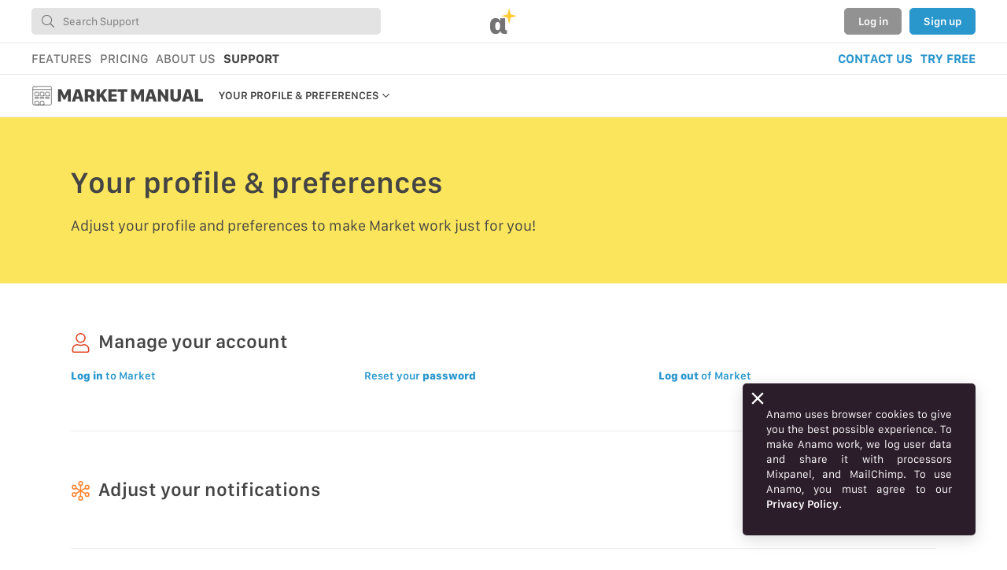

--- FILE ---
content_type: text/html; charset=UTF-8
request_url: https://anamo.support/market/your-profile/fi
body_size: 14167
content:
<!DOCTYPE html>
<html class="no-js" lang="en" dir="ltr" data-route="market-your-profile">

<head prefix="og: http://ogp.me/ns#" vocab="http://schema.org/" typeof="WebSite">
	<meta name="viewport" content="width=device-width, height=device-height, initial-scale=1, user-scalable=no, shrink-to-fit=no">
	<link rel="icon" type="image/svg+xml" href="https://anamo.azureedge.net/market-support-website/v0.0.147/favicon.svg">
	<link rel="alternate icon" type="image/png" href="https://anamo.azureedge.net/market-support-website/v0.0.147/favicon.png">
	<meta name="format-detection" content="telephone=no">
			<link rel="alternate" href="https://anamo.support/market/your-profile/jp" hreflang="en-JP">
		<link rel="alternate" href="https://anamo.support/market/your-profile/at" hreflang="en-AT">
		<link rel="alternate" href="https://anamo.support/market/your-profile/be" hreflang="en-BE">
		<link rel="alternate" href="https://anamo.support/market/your-profile/bg" hreflang="en-BG">
		<link rel="alternate" href="https://anamo.support/market/your-profile/cy" hreflang="en-CY">
		<link rel="alternate" href="https://anamo.support/market/your-profile/cz" hreflang="en-CZ">
		<link rel="alternate" href="https://anamo.support/market/your-profile/dk" hreflang="en-DK">
		<link rel="alternate" href="https://anamo.support/market/your-profile/ee" hreflang="en-EE">
		<link rel="alternate" href="https://anamo.support/market/your-profile/fi" hreflang="en-FI">
		<link rel="alternate" href="https://anamo.support/market/your-profile/fr" hreflang="en-FR">
		<link rel="alternate" href="https://anamo.support/market/your-profile/de" hreflang="en-DE">
		<link rel="alternate" href="https://anamo.support/market/your-profile/gr" hreflang="en-GR">
		<link rel="alternate" href="https://anamo.support/market/your-profile/gr/el" hreflang="el-GR">
		<link rel="alternate" href="https://anamo.support/market/your-profile/hu" hreflang="en-HU">
		<link rel="alternate" href="https://anamo.support/market/your-profile/ie" hreflang="en-IE">
		<link rel="alternate" href="https://anamo.support/market/your-profile/it" hreflang="en-IT">
		<link rel="alternate" href="https://anamo.support/market/your-profile/lv" hreflang="en-LV">
		<link rel="alternate" href="https://anamo.support/market/your-profile/lt" hreflang="en-LT">
		<link rel="alternate" href="https://anamo.support/market/your-profile/lu" hreflang="en-LU">
		<link rel="alternate" href="https://anamo.support/market/your-profile/mt" hreflang="en-MT">
		<link rel="alternate" href="https://anamo.support/market/your-profile/nl" hreflang="en-NL">
		<link rel="alternate" href="https://anamo.support/market/your-profile/pl" hreflang="en-PL">
		<link rel="alternate" href="https://anamo.support/market/your-profile/pt" hreflang="en-PT">
		<link rel="alternate" href="https://anamo.support/market/your-profile/ro" hreflang="en-RO">
		<link rel="alternate" href="https://anamo.support/market/your-profile/sk" hreflang="en-SK">
		<link rel="alternate" href="https://anamo.support/market/your-profile/si" hreflang="en-SI">
		<link rel="alternate" href="https://anamo.support/market/your-profile/es" hreflang="en-ES">
		<link rel="alternate" href="https://anamo.support/market/your-profile/se" hreflang="en-SE">
		<link rel="alternate" href="https://anamo.support/market/your-profile/eu" hreflang="en-EU">
		<link rel="alternate" href="https://anamo.support/market/your-profile/uk" hreflang="en-GB">
		<link rel="alternate" href="https://anamo.support/market/your-profile/us" hreflang="en-US">
		<link rel="alternate" href="https://anamo.support/market/your-profile/global" hreflang="x-default">
			<link rel="preload" href="https://anamo.azureedge.net/market-font/font-files/1.0/Anamo-Market-Regular.otf" as="font" type="font/otf" crossorigin>
	<link rel="preload" href="https://anamo.azureedge.net/market-font/font-files/1.0/Anamo-Market-Medium.otf" as="font" type="font/otf" crossorigin>
	<link rel="preload" href="https://anamo.azureedge.net/market-font/font-files/1.0/Anamo-Market-Semibold.otf" as="font" type="font/otf" crossorigin>
	<link rel="preload" href="https://anamo.azureedge.net/market-font/font-files/1.0/Anamo-Market-Bold.otf" as="font" type="font/otf" crossorigin>
	<link rel="preload" href="https://anamo.azureedge.net/market-font/font-files/1.0/Anamo-Market-Heavy.otf" as="font" type="font/otf" crossorigin>

	<meta name="csrf-token" content="6200b35ba2c751e76d915c175e6f08287a004228">
	<meta name="js-initializers" content="[base64]"><title property="og:title twitter:title">Your profile &amp; preferences</title>
    <link rel="canonical" href="https://anamo.support/market/your-profile/fi">
    <meta name="description" content="Adjust your profile and preferences to make Market work just for you!" property="og:description twitter:description">
    <meta property="og:image twitter:image" content="https://anamo.azureedge.net/bootstrap-for-market-website/v0.0.60/homepage.jpg">
    <meta property="og:url" content="https://anamo.support/market/your-profile/fi">
    <meta property="og:site_name" content="Anamo">
    <meta property="og:type" content="website">
    <meta name="twitter:site" content="@anamo">
    <meta name="twitter:card" content="summary_large_image"><style>
@import "https://anamo.azureedge.net/market-support-website/v0.0.147/css/topic-manual.css";
</style>
<meta name="theme-color" content="#fbe55c">
</head>

<body>
	<header class="main-header">
	<div class="container-fluid px-0 main-header--container">
		<div class="border-bottom p-3">
			<div class="d-flex align-items-center justify-content-between m-auto position-relative main-header--body">
				<div class="main-header--search">
					<form role="search" action="/search/fi" novalidate>
						<input type="text" class="form-control appearance-none main-header--input" placeholder="Search Support" role="combobox" tabindex="0" spellcheck="false" autocorrect="off" autocomplete="off" aria-autocomplete="list" autocapitalize="off" maxlength="95" name="q" id="main_header_input" value="" required data-toggle="autocomplete" data-container=".main-header" data-selector=".main-search-popover" data-autocomplete-url="/json/auto_complete/fi">
						<svg xmlns="http://www.w3.org/2000/svg" aria-hidden="true" focusable="false" role="img" viewBox="0 0 512 512"  width="16" height="16" class="text-noselect position-absolute main-header--glass">
	<path fill="currentColor" d="M508.5 481.6l-129-129c-2.3-2.3-5.3-3.5-8.5-3.5h-10.3C395 312 416 262.5 416 208 416 93.1 322.9 0 208 0S0 93.1 0 208s93.1 208 208 208c54.5 0 104-21 141.1-55.2V371c0 3.2 1.3 6.2 3.5 8.5l129 129c4.7 4.7 12.3 4.7 17 0l9.9-9.9c4.7-4.7 4.7-12.3 0-17zM208 384c-97.3 0-176-78.7-176-176S110.7 32 208 32s176 78.7 176 176-78.7 176-176 176z"></path>
</svg>					</form>
					<div class="popover fade autocomplete-popup main-search-popover empty-list">
						<div class="popover-body">
							<svg xmlns="http://www.w3.org/2000/svg" aria-hidden="true" focusable="false" role="img" viewBox="0 0 512 512"  width="34" height="34" class="text-noselect spin-1300">
	<path fill="currentColor" d="M482.696 299.276l-32.61-18.827a195.168 195.168 0 0 0 0-48.899l32.61-18.827c9.576-5.528 14.195-16.902 11.046-27.501-11.214-37.749-31.175-71.728-57.535-99.595-7.634-8.07-19.817-9.836-29.437-4.282l-32.562 18.798a194.125 194.125 0 0 0-42.339-24.48V38.049c0-11.13-7.652-20.804-18.484-23.367-37.644-8.909-77.118-8.91-114.77 0-10.831 2.563-18.484 12.236-18.484 23.367v37.614a194.101 194.101 0 0 0-42.339 24.48L105.23 81.345c-9.621-5.554-21.804-3.788-29.437 4.282-26.36 27.867-46.321 61.847-57.535 99.595-3.149 10.599 1.47 21.972 11.046 27.501l32.61 18.827a195.168 195.168 0 0 0 0 48.899l-32.61 18.827c-9.576 5.528-14.195 16.902-11.046 27.501 11.214 37.748 31.175 71.728 57.535 99.595 7.634 8.07 19.817 9.836 29.437 4.283l32.562-18.798a194.08 194.08 0 0 0 42.339 24.479v37.614c0 11.13 7.652 20.804 18.484 23.367 37.645 8.909 77.118 8.91 114.77 0 10.831-2.563 18.484-12.236 18.484-23.367v-37.614a194.138 194.138 0 0 0 42.339-24.479l32.562 18.798c9.62 5.554 21.803 3.788 29.437-4.283 26.36-27.867 46.321-61.847 57.535-99.595 3.149-10.599-1.47-21.972-11.046-27.501zm-65.479 100.461l-46.309-26.74c-26.988 23.071-36.559 28.876-71.039 41.059v53.479a217.145 217.145 0 0 1-87.738 0v-53.479c-33.621-11.879-43.355-17.395-71.039-41.059l-46.309 26.74c-19.71-22.09-34.689-47.989-43.929-75.958l46.329-26.74c-6.535-35.417-6.538-46.644 0-82.079l-46.329-26.74c9.24-27.969 24.22-53.869 43.929-75.969l46.309 26.76c27.377-23.434 37.063-29.065 71.039-41.069V44.464a216.79 216.79 0 0 1 87.738 0v53.479c33.978 12.005 43.665 17.637 71.039 41.069l46.309-26.76c19.709 22.099 34.689 47.999 43.929 75.969l-46.329 26.74c6.536 35.426 6.538 46.644 0 82.079l46.329 26.74c-9.24 27.968-24.219 53.868-43.929 75.957zM256 160c-52.935 0-96 43.065-96 96s43.065 96 96 96 96-43.065 96-96-43.065-96-96-96zm0 160c-35.29 0-64-28.71-64-64s28.71-64 64-64 64 28.71 64 64-28.71 64-64 64z"></path>
</svg>						</div>
					</div>
				</div>
				<a href="//anamo.market/fi" class="mx-3 mx-md-4 text-noselect rounded main-header--action-jewel" draggable="false">
					<svg xmlns="http://www.w3.org/2000/svg" aria-hidden="true" focusable="false" role="img" viewBox="0 0 224 224" class="text-noselect align-middle"  width="34" height="34">
	<text transform="translate(-10 220) scale(3.34)" fill="currentColor" class="jewel-text ">α</text>
	<path fill="currentColor" d="M172.858,81.851 L159.002,133.000 L145.149,81.858 L94.000,68.002 L145.142,54.149 L158.997,3.000 L172.851,54.142 L224.000,67.997 L172.858,81.851 ZM158.992,67.992 L158.992,68.008 L159.008,68.008 L159.008,67.992 L158.992,67.992 Z" class="jewel-star ">
</svg>				</a>
				<div class="d-flex align-items-end justify-content-end text-right text-nowrap main-header--actions">
					<button type="button" class="btn btn-link main-header--cancel-search-action ml-3">Cancel</button>
										<a href="//anamo.me/login/fi?next=%2F%2Fanamo.support%2Fmarket%2Fyour-profile%2Ffi" class="btn main-header--secondary-action" draggable="false">Log in</a>
					<a href="//anamo.me/signup/fi?next=%2F%2Fanamo.support%2Fmarket%2Fyour-profile%2Ffi" class="ml-3 btn main-header--primary-action" draggable="false">Sign up</a>
									</div>
			</div>
		</div>
		<div class="border-bottom px-0 px-lg-3 px-xl-3">
			<span class="d-block d-md-flex align-items-center flex-wrap text-nowrap m-auto py-3 main-header--nav">
				<a href="//anamo.market/features/fi" class="mx-3 ml-lg-0 ml-xl-0 d-md-inline-flex d-inline-block main-header--nav-button" draggable="false">
					FEATURES				</a><!--
					--><a href="//anamo.market/pricing/fi" class="mr-3 d-md-inline-flex d-inline-block main-header--nav-button" draggable="false">
					PRICING				</a><!--
					--><a href="//anamo.company/fi" class="mr-3 d-md-inline-flex d-inline-block main-header--nav-button" draggable="false">
					ABOUT US				</a><!--
					--><a href="//anamo.support/fi" class="mr-4 d-md-inline-flex d-inline-block main-header--nav-button current" draggable="false">
					SUPPORT				</a><!--
				--><a href="//anamo.support/contact/fi" class="ml-md-auto mr-3 d-inline-block main-header--nav-shortcut" draggable="false">
					CONTACT US				</a><!--
				--><a href="//anamo.market/get-started/fi" class="mr-3 mr-lg-0 mr-xl-0 d-inline-block main-header--nav-shortcut" draggable="false">
					TRY FREE				</a>
			</span>
		</div>
	</div>
</header>
<div class="main-account-popover-content" hidden>
	<ul class="list-group list-group-flush list-group-display">
		<li class="list-group-item d-flex justify-content-between main-account-popover--list-head">
			<span class="fw-semibold">ACCOUNT</span>
			<a href="//anamo.me/logout/fi?next=%2F%2Fanamo.support%2Fmarket%2Fyour-profile%2Ffi" draggable="false">Log out</a>
		</li>
		<a href="//anamo.app/getting-started" class="list-group-item list-group-item-action d-flex flex-nowrap" draggable="false">
			<svg xmlns="http://www.w3.org/2000/svg" aria-hidden="true" focusable="false" role="img" viewBox="0 0 512 512" class="text-noselect flex-shrink-0 mr-3"  width="19" height="19">
	<path fill="currentColor" d="M505.12019,19.09375c-1.18945-5.53125-6.65819-11-12.207-12.1875C460.716,0,435.507,0,410.40747,0,307.17523,0,245.26909,55.20312,199.05238,128H94.83772c-16.34763.01562-35.55658,11.875-42.88664,26.48438L2.51562,253.29688A28.4,28.4,0,0,0,0,264a24.00867,24.00867,0,0,0,24.00582,24H127.81618l-22.47457,22.46875c-11.36521,11.36133-12.99607,32.25781,0,45.25L156.24582,406.625c11.15623,11.1875,32.15619,13.15625,45.27726,0l22.47457-22.46875V488a24.00867,24.00867,0,0,0,24.00581,24,28.55934,28.55934,0,0,0,10.707-2.51562l98.72834-49.39063c14.62888-7.29687,26.50776-26.5,26.50776-42.85937V312.79688c72.59753-46.3125,128.03493-108.40626,128.03493-211.09376C512.07526,76.5,512.07526,51.29688,505.12019,19.09375ZM384.04033,168A40,40,0,1,1,424.05,128,40.02322,40.02322,0,0,1,384.04033,168Z"></path>
</svg>			<div class="text-truncate">Getting started</div>
		</a>
		<a href="//anamo.app/settings/account" class="list-group-item list-group-item-action d-flex flex-nowrap" draggable="false">
			<svg xmlns="http://www.w3.org/2000/svg" aria-hidden="true" focusable="false" role="img" viewBox="0 0 640 512" class="text-noselect flex-shrink-0 mr-3"  width="19" height="19">
	<g class="fa-group">
		<path fill="currentColor" d="M636.3 388.2l-25.8-14.9a117.31 117.31 0 0 0 0-42.6l25.8-14.9a7.24 7.24 0 0 0 3.3-8.5 150.07 150.07 0 0 0-33.2-57.4 7.29 7.29 0 0 0-9-1.4l-25.8 14.9a117.4 117.4 0 0 0-36.9-21.3v-29.8a7.28 7.28 0 0 0-5.7-7.1 150.88 150.88 0 0 0-66.2 0 7.28 7.28 0 0 0-5.7 7.1v29.8a117.4 117.4 0 0 0-36.9 21.3l-25.8-14.9a7.31 7.31 0 0 0-9 1.4 150.07 150.07 0 0 0-33.2 57.4 7.37 7.37 0 0 0 3.3 8.5l25.8 14.9a117.31 117.31 0 0 0 0 42.6l-25.8 14.9a7.24 7.24 0 0 0-3.3 8.5 150.82 150.82 0 0 0 33.2 57.4 7.29 7.29 0 0 0 9 1.4l25.8-14.9a117.4 117.4 0 0 0 36.9 21.3v29.8a7.28 7.28 0 0 0 5.7 7.1 150.88 150.88 0 0 0 66.2 0 7.28 7.28 0 0 0 5.7-7.1v-29.8a117.4 117.4 0 0 0 36.9-21.3l25.8 14.9a7.31 7.31 0 0 0 9-1.4 150.07 150.07 0 0 0 33.2-57.4 7.37 7.37 0 0 0-3.3-8.5zM496 400.5a48.5 48.5 0 1 1 48.5-48.5 48.55 48.55 0 0 1-48.5 48.5z" class="o-40"></path>
		<path fill="currentColor" d="M425.2 491.7v-9.2c-2.3-1.2-4.6-2.6-6.8-3.9l-7.9 4.6a39.23 39.23 0 0 1-48.5-7.3 182.34 182.34 0 0 1-40.2-69.6 39.11 39.11 0 0 1 17.9-45.7l7.9-4.6q-.15-3.9 0-7.8l-7.9-4.6a39.07 39.07 0 0 1-17.9-45.7c.9-2.9 2.2-5.8 3.2-8.7-3.8-.3-7.5-1.2-11.4-1.2h-16.7a174.08 174.08 0 0 1-145.8 0h-16.7A134.43 134.43 0 0 0 0 422.4V464a48 48 0 0 0 48 48h352a47.94 47.94 0 0 0 27.2-8.5 39 39 0 0 1-2-11.8zM224 256A128 128 0 1 0 96 128a128 128 0 0 0 128 128z"></path>
	</g>
</svg>			<div class="text-truncate">Settings</div>
		</a>
		<a href="//anamo.app/support-tickets" class="list-group-item list-group-item-action d-flex flex-nowrap" draggable="false">
			<svg xmlns="http://www.w3.org/2000/svg" aria-hidden="true" focusable="false" role="img" viewBox="0 0 512 512" class="text-noselect mr-3"  width="19" height="19">
	<path fill="currentColor" d="M256 8C119.033 8 8 119.033 8 256s111.033 248 248 248 248-111.033 248-248S392.967 8 256 8zm173.696 119.559l-63.399 63.399c-10.987-18.559-26.67-34.252-45.255-45.255l63.399-63.399a218.396 218.396 0 0 1 45.255 45.255zM256 352c-53.019 0-96-42.981-96-96s42.981-96 96-96 96 42.981 96 96-42.981 96-96 96zM127.559 82.304l63.399 63.399c-18.559 10.987-34.252 26.67-45.255 45.255l-63.399-63.399a218.372 218.372 0 0 1 45.255-45.255zM82.304 384.441l63.399-63.399c10.987 18.559 26.67 34.252 45.255 45.255l-63.399 63.399a218.396 218.396 0 0 1-45.255-45.255zm302.137 45.255l-63.399-63.399c18.559-10.987 34.252-26.67 45.255-45.255l63.399 63.399a218.403 218.403 0 0 1-45.255 45.255z"></path>
</svg>			<div class="text-truncate">Contact Support</div>
		</a>
		<a href="//anamo.app/whats-new" class="list-group-item list-group-item-action d-flex flex-nowrap" draggable="false">
			<svg xmlns="http://www.w3.org/2000/svg" aria-hidden="true" focusable="false" role="img" viewBox="0 0 496 512" class="text-noselect flex-shrink-0 mr-3"  width="19" height="19">
	<path fill="currentColor" d="M225.38 233.37c-12.5 12.5-12.5 32.76 0 45.25 12.49 12.5 32.76 12.5 45.25 0 12.5-12.5 12.5-32.76 0-45.25-12.5-12.49-32.76-12.49-45.25 0zM248 8C111.03 8 0 119.03 0 256s111.03 248 248 248 248-111.03 248-248S384.97 8 248 8zm126.14 148.05L308.17 300.4a31.938 31.938 0 0 1-15.77 15.77l-144.34 65.97c-16.65 7.61-33.81-9.55-26.2-26.2l65.98-144.35a31.938 31.938 0 0 1 15.77-15.77l144.34-65.97c16.65-7.6 33.8 9.55 26.19 26.2z"></path>
</svg>			<div class="text-truncate">What’s new</div>
		</a>
		<li class="list-group-item d-flex justify-content-between main-account-popover--list-head">
			<span class="fw-semibold">WEBSTORES</span>
			<a href="//anamo.market/new/webstore" draggable="false">+ New</a>
		</li>
		<a href="//anamo.app" class="py-4 px-3 text-center main-account-popover--webstores-list-placeholder" draggable="false">
			<div>Open</div>
			<svg xmlns="http://www.w3.org/2000/svg" aria-hidden="true" focusable="false" role="img" viewBox="0 0 943 235" class="text-noselect mb-3"  width="132" height="33">
	<text transform="translate(-1 232) scale(3.34)" fill="currentColor" class="market-text" textLength="250">mαrket</text>
	<path fill-rule="evenodd" fill="currentColor" d="M884.858,78.851 L871.002,130.000 L857.149,78.858 L806.000,65.002 L857.142,51.149 L870.997,-0.000 L884.851,51.142 L936.000,64.997 L884.858,78.851 ZM870.992,64.992 L870.992,65.008 L871.008,65.008 L871.008,64.992 L870.992,64.992 Z" class="">
</svg>			<div>to see your webstores</div>
		</a>
	</ul>
</div>	<input type="checkbox" id="main-nav-sticky-disclosure"  hidden>
<input type="checkbox" id="main-nav-disclosure" hidden>
<nav class="sticky-top border-bottom main-nav">
	<div class="container-fluid pl-0 pr-3 d-flex flex-wrap align-items-stretch position-relative main-nav--container">
				<a class="d-inline-flex pl-3 py-3 mr-3 text-noselect main-nav--brand" href="/market/fi">
			<svg xmlns="http://www.w3.org/2000/svg" aria-hidden="true" focusable="false" role="img" data-icon="my-market-manual" viewBox="0 0 80 80"  width="27" height="27" class="text-noselect align-self-center mr-2 flex-shrink-0">
	<path fill="none" stroke="currentColor" stroke-width="2" stroke-miterlimit="10" d="M75 71c0 2.2-1.8 4-4 4H9c-2.2 0-4-1.8-4-4V9c0-2.2 1.8-4 4-4h62c2.2 0 4 1.8 4 4v62z"></path>
	<path fill="none" stroke="currentColor" stroke-width="2" stroke-linejoin="round" stroke-miterlimit="10" d="M75 17H5"></path>
	<circle fill="currentColor" cx="11" cy="11" r="1"></circle>
	<circle fill="currentColor" cx="15" cy="11" r="1"></circle>
	<circle fill="currentColor" cx="19" cy="11" r="1"></circle>
	<path fill="none" stroke="currentColor" stroke-width="2" stroke-linecap="round" stroke-linejoin="round" stroke-miterlimit="10" d="M27 40c0 .5-.5 1-1 1H14c-.6 0-1-.5-1-1V28c0-.5.4-1 1-1h12c.5 0 1 .5 1 1v12zM13 46h14M13 51h14M47 40c0 .5-.5 1-1 1H34c-.5 0-1-.5-1-1V28c0-.5.5-1 1-1h12c.5 0 1 .5 1 1v12zM33 46h14M33 51h14M47 74c0 .6-.5 1-1 1H34c-.5 0-1-.4-1-1V62c0-.5.5-1 1-1h12c.5 0 1 .5 1 1v12zM67 40c0 .5-.4 1-1 1H54c-.5 0-1-.5-1-1V28c0-.5.5-1 1-1h12c.6 0 1 .5 1 1v12zM53 46h14M53 51h14M27 74c0 .6-.5 1-1 1H14c-.6 0-1-.4-1-1V62c0-.5.4-1 1-1h12c.5 0 1 .5 1 1v12z"></path>
</svg><!--
			--><span class="d-inline-block align-middle font-weight-heavy text-nowrap main-nav--heading">MARKET MANUAL</span>
		</a>
						<!--<label for="main-nav-sticky-disclosure" class="d-none d-md-inline-block position-absolute mb-0 main-nav--pin">
			<svg xmlns="http://www.w3.org/2000/svg" aria-hidden="true" focusable="false" role="img" data-icon="thumbtack-solid" class="align-middle" viewBox="0 0 384 512" width="13" height="13">
				<path fill="currentColor" d="M298.028 214.267L285.793 96H328c13.255 0 24-10.745 24-24V24c0-13.255-10.745-24-24-24H56C42.745 0 32 10.745 32 24v48c0 13.255 10.745 24 24 24h42.207L85.972 214.267C37.465 236.82 0 277.261 0 328c0 13.255 10.745 24 24 24h136v104.007c0 1.242.289 2.467.845 3.578l24 48c2.941 5.882 11.364 5.893 14.311 0l24-48a8.008 8.008 0 0 0 .845-3.578V352h136c13.255 0 24-10.745 24-24-.001-51.183-37.983-91.42-85.973-113.733z"></path>
			</svg>
		</label>-->
		<label for="main-nav-disclosure" class="d-inline-flex d-md-none pl-3 mb-0 ml-auto main-nav--mobile-toggle">
			<svg xmlns="http://www.w3.org/2000/svg" aria-hidden="true" focusable="false" role="img" data-icon="angle-down-regular" viewBox="0 0 320 512" class="text-noselect align-self-center"  width="24" height="33">
	<path fill="currentColor" d="M151.5 347.8L3.5 201c-4.7-4.7-4.7-12.3 0-17l19.8-19.8c4.7-4.7 12.3-4.7 17 0L160 282.7l119.7-118.5c4.7-4.7 12.3-4.7 17 0l19.8 19.8c4.7 4.7 4.7 12.3 0 17l-148 146.8c-4.7 4.7-12.3 4.7-17 0z"></path>
</svg>		</label>
		<div class="d-none d-md-inline-flex position-relative main-nav--menu-separator">
				<div class="d-flex align-items-center align-self-stretch">
					<svg xmlns="http://www.w3.org/2000/svg" aria-hidden="true" focusable="false" role="img" viewBox="0 0 192 512" class=""  width="17" height="17">
	<path fill="currentColor" d="M166.9 264.5l-117.8 116c-4.7 4.7-12.3 4.7-17 0l-7.1-7.1c-4.7-4.7-4.7-12.3 0-17L127.3 256 25.1 155.6c-4.7-4.7-4.7-12.3 0-17l7.1-7.1c4.7-4.7 12.3-4.7 17 0l117.8 116c4.6 4.7 4.6 12.3-.1 17z"></path>
</svg>
				</div>
			</div>
			<div class="d-none d-md-inline-flex position-relative main-nav--menu-item">
				<a href="/market/your-profile/fi" class="d-flex align-items-center align-self-stretch px-3">
					<span>YOUR PROFILE & PREFERENCES</span>
					<svg xmlns="http://www.w3.org/2000/svg" aria-hidden="true" focusable="false" role="img" viewBox="0 0 256 512" class="text-noselect "  width="17" height="17">
	<path fill="currentColor" d="M119.5 326.9L3.5 209.1c-4.7-4.7-4.7-12.3 0-17l7.1-7.1c4.7-4.7 12.3-4.7 17 0L128 287.3l100.4-102.2c4.7-4.7 12.3-4.7 17 0l7.1 7.1c4.7 4.7 4.7 12.3 0 17L136.5 327c-4.7 4.6-12.3 4.6-17-.1z"></path>
</svg>
				</a><div class="popover main-nav--menu-popover">
						<div class="popover-body">
							<div class="list-group list-group-flush main-nav--menu-list-group"><a href="/market/getting-started/fi" class="list-group-item list-group-item-action main-nav--menu-list-group-item">GETTING STARTED</a><a href="/market/using-market/fi" class="list-group-item list-group-item-action main-nav--menu-list-group-item">USING MARKET</a><a href="/market/your-profile/fi" class="list-group-item list-group-item-action main-nav--menu-list-group-item active">YOUR PROFILE & PREFERENCES</a><a href="/market/add-apps/fi" class="list-group-item list-group-item-action main-nav--menu-list-group-item">ADD TOOLS TO YOUR WEBSTORE</a><a href="/market/webstore-administration/fi" class="list-group-item list-group-item-action main-nav--menu-list-group-item">WEBSTORE ADMINISTRATION</a><a href="/market/tutorials/fi" class="list-group-item list-group-item-action main-nav--menu-list-group-item">MARKET TUTORIALS</a></div>
						</div>
					</div></div>	</div>
</nav>		<section class="bg-b">
		<div class="container-fluid mw-main-container py-8 px-md-7">
			<h2 class="display-2 mb-4">Your profile & preferences</h2>
			<p class="lead mb-0">Adjust your profile and preferences to make Market work just for you!</p>
		</div>
	</section>
	<main role="main" class="main-content">
		<section>
			<a id="manage-your-account"></a>
			<div class="container-fluid mw-main-container pt-8 pb-6 px-md-7">
				<h4 class="display-4 mb-4 d-flex-inline align-items-center">
					<svg aria-hidden="true" focusable="false" data-prefix="fal" data-icon="user" role="img" xmlns="http://www.w3.org/2000/svg" viewBox="0 0 448 512"  width="25" height="25" class="text-noselect mr-3 text-l">
	<path fill="currentColor" d="M313.6 288c-28.7 0-42.5 16-89.6 16-47.1 0-60.8-16-89.6-16C60.2 288 0 348.2 0 422.4V464c0 26.5 21.5 48 48 48h352c26.5 0 48-21.5 48-48v-41.6c0-74.2-60.2-134.4-134.4-134.4zM416 464c0 8.8-7.2 16-16 16H48c-8.8 0-16-7.2-16-16v-41.6C32 365.9 77.9 320 134.4 320c19.6 0 39.1 16 89.6 16 50.4 0 70-16 89.6-16 56.5 0 102.4 45.9 102.4 102.4V464zM224 256c70.7 0 128-57.3 128-128S294.7 0 224 0 96 57.3 96 128s57.3 128 128 128zm0-224c52.9 0 96 43.1 96 96s-43.1 96-96 96-96-43.1-96-96 43.1-96 96-96z"></path>
</svg><span class="text-break">Manage your account</span>
				</h4>
				<div class="row">
					<div class="pb-4 col-sm-6 col-md-4 order-md-0 order-sm-0">
							<a href="/market/your-profile/manage-your-account/log-in-to-market/fi"><strong>Log in</strong> to Market</a>
						</div><div class="pb-4 col-sm-6 col-md-4 order-md-1 order-sm-3">
							<a href="/market/your-profile/manage-your-account/reset-your-password/fi">Reset your <strong>password</strong></a>
						</div><div class="pb-4 col-sm-6 col-md-4 order-md-2 order-sm-1">
							<a href="/market/your-profile/manage-your-account/log-out-of-market/fi"><strong>Log out</strong> of Market</a>
						</div>				</div>
				<a id="adjust-your-notifications"></a>
				<hr class="mt-6 mb-8">
				<h4 class="display-4 mb-4 d-flex-inline align-items-center">
					<svg xmlns="http://www.w3.org/2000/svg" aria-hidden="true" focusable="false" role="img" data-icon="my-topic" viewBox="0 0 32 32"  width="25" height="25" class="text-noselect mr-3 text-g">
	<line fill="none" stroke="currentColor" stroke-width="2" stroke-linecap="round" stroke-linejoin="round" stroke-miterlimit="10" x1="16" y1="7" x2="16" y2="25"></line>
	<line fill="none" stroke="currentColor" stroke-width="2" stroke-linecap="round" stroke-linejoin="round" stroke-miterlimit="10" x1="8.2" y1="20.5" x2="23.8" y2="11.5"></line>
	<line fill="none" stroke="currentColor" stroke-width="2" stroke-linecap="round" stroke-linejoin="round" stroke-miterlimit="10" x1="8.2" y1="11.5" x2="23.8" y2="20.5"></line>
	<circle fill="none" stroke="currentColor" stroke-width="2" stroke-linecap="round" stroke-linejoin="round" stroke-miterlimit="10" cx="16" cy="4" r="3"></circle>
	<circle fill="none" stroke="currentColor" stroke-width="2" stroke-linecap="round" stroke-linejoin="round" stroke-miterlimit="10" cx="16" cy="28" r="3"></circle>
	<circle fill="none" stroke="currentColor" stroke-width="2" stroke-linecap="round" stroke-linejoin="round" stroke-miterlimit="10" cx="26.5" cy="22" r="3"></circle>
	<circle fill="none" stroke="currentColor" stroke-width="2" stroke-linecap="round" stroke-linejoin="round" stroke-miterlimit="10" cx="5.5" cy="22" r="3"></circle>
	<circle fill="none" stroke="currentColor" stroke-width="2" stroke-linecap="round" stroke-linejoin="round" stroke-miterlimit="10" cx="26.5" cy="10" r="3"></circle>
	<circle fill="none" stroke="currentColor" stroke-width="2" stroke-linecap="round" stroke-linejoin="round" stroke-miterlimit="10" cx="5.5" cy="10" r="3"></circle>
</svg><span class="text-break">Adjust your notifications</span>
				</h4>
				<div class="row">
									</div>
				<a id="change-your-settings-and-preferences"></a>
				<hr class="mt-6 mb-8">
				<h4 class="display-4 mb-4 d-flex-inline align-items-center">
					<svg xmlns="http://www.w3.org/2000/svg" aria-hidden="true" focusable="false" role="img" viewBox="0 0 640 512"  width="25" height="25" class="text-noselect mr-3 text-b">
	<path fill="currentColor" d="M628.3 358.3l-16.5-9.5c.8-8.5.8-17.1 0-25.6l16.6-9.5c9.5-5.5 13.8-16.7 10.5-27-7.2-23.4-19.9-45.4-36.7-63.5-7.4-8.1-19.3-9.9-28.7-4.4l-16.5 9.5c-7-5-14.4-9.3-22.2-12.8v-19c0-11-7.5-20.3-18.2-22.7-23.9-5.4-49.3-5.4-73.2 0-10.7 2.4-18.2 11.8-18.2 22.7v19c-7.8 3.5-15.2 7.8-22.2 12.8l-16.5-9.5c-9.5-5.5-21.3-3.7-28.7 4.4-16.7 18.1-29.4 40.1-36.7 63.4-3.3 10.4 1.2 21.8 10.6 27.2l16.5 9.5c-.8 8.5-.8 17.1 0 25.6l-16.6 9.5c-9.3 5.4-13.8 16.9-10.5 27.1 7.2 23.4 19.9 45.4 36.7 63.5 7.4 8 19.2 9.8 28.7 4.4l16.5-9.5c7 5 14.4 9.3 22.2 12.8v19c0 11 7.5 20.3 18.2 22.7 12 2.7 24.3 4 36.6 4s24.7-1.3 36.6-4c10.7-2.4 18.2-11.8 18.2-22.7v-19c7.8-3.5 15.2-7.8 22.2-12.8l16.5 9.5c9.4 5.4 21.3 3.6 28.7-4.4 16.7-18.1 29.4-40.1 36.7-63.4 3.3-10.4-1.2-21.9-10.6-27.3zm-51.6 7.2l29.4 17c-5.2 14.3-13 27.8-22.8 39.5l-29.4-17c-21.4 18.3-24.5 20.1-51.1 29.5v34c-15.1 2.6-30.6 2.6-45.6 0v-34c-26.9-9.5-30.2-11.7-51.1-29.5l-29.4 17c-9.8-11.8-17.6-25.2-22.8-39.5l29.4-17c-4.9-26.8-5.2-30.6 0-59l-29.4-17c5.2-14.3 13-27.7 22.8-39.5l29.4 17c21.4-18.3 24.5-20.1 51.1-29.5v-34c15.1-2.5 30.7-2.5 45.6 0v34c26.8 9.5 30.2 11.6 51.1 29.5l29.4-17c9.8 11.8 17.6 25.2 22.8 39.5l-29.4 17c4.9 26.8 5.2 30.6 0 59zm-96.7-94c-35.6 0-64.5 29-64.5 64.5s28.9 64.5 64.5 64.5 64.5-29 64.5-64.5-28.9-64.5-64.5-64.5zm0 97c-17.9 0-32.5-14.6-32.5-32.5s14.6-32.5 32.5-32.5 32.5 14.6 32.5 32.5-14.6 32.5-32.5 32.5zM224 256c70.7 0 128-57.3 128-128S294.7 0 224 0 96 57.3 96 128s57.3 128 128 128zm0-224c52.9 0 96 43.1 96 96s-43.1 96-96 96-96-43.1-96-96 43.1-96 96-96zM48 480c-8.8 0-16-7.2-16-16v-41.6C32 365.9 77.9 320 134.4 320c19.6 0 39.1 16 89.6 16 19.2 0 38-3.3 56.5-8.7.5-11.6 1.8-23 4.2-34-8.9 2.7-30.1 10.7-60.7 10.7-47.1 0-60.8-16-89.6-16C60.2 288 0 348.2 0 422.4V464c0 26.5 21.5 48 48 48h337c-16-8.6-30.6-19.5-43.5-32H48z"></path>
</svg><span class="text-break">Change your settings & preferences</span>
				</h4>
				<div class="row">
					<div class="pb-4 col-sm-6 col-md-4 order-md-0 order-sm-0">
							<a href="/market/your-profile/change-your-settings-and-preferences/change-your-email-address/fi">Change your <strong>email address</strong></a>
						</div><div class="pb-4 col-sm-6 col-md-4 order-md-1 order-sm-1">
							<a href="/market/your-profile/change-your-settings-and-preferences/change-your-full-name/fi">Change your <strong>full name</strong></a>
						</div>				</div>
			</div>
		</section>
	</main>
	<section class="border-top bg-white">
	<div class="container-fluid py-6 px-md-7 text-center">
		<p class="font-size-lg mb-3">Still need help? Ask the community</p>
		<p class="mb-0">
			<a class="d-inline-block" href="https://www.facebook.com/groups/anamo.market" target="_blank" rel="noopener noreferrer">
				View community forum<!--
				--><svg xmlns="http://www.w3.org/2000/svg" aria-hidden="true" focusable="false" role="img" viewBox="0 0 512 512" class="text-noselect align-top ml-2"  width="16" height="16">
	<path fill="currentColor" d="M497.6,0,334.4.17A14.4,14.4,0,0,0,320,14.57V47.88a14.4,14.4,0,0,0,14.69,14.4l73.63-2.72,2.06,2.06L131.52,340.49a12,12,0,0,0,0,17l23,23a12,12,0,0,0,17,0L450.38,101.62l2.06,2.06-2.72,73.63A14.4,14.4,0,0,0,464.12,192h33.31a14.4,14.4,0,0,0,14.4-14.4L512,14.4A14.4,14.4,0,0,0,497.6,0ZM432,288H416a16,16,0,0,0-16,16V458a6,6,0,0,1-6,6H54a6,6,0,0,1-6-6V118a6,6,0,0,1,6-6H208a16,16,0,0,0,16-16V80a16,16,0,0,0-16-16H48A48,48,0,0,0,0,112V464a48,48,0,0,0,48,48H400a48,48,0,0,0,48-48V304A16,16,0,0,0,432,288Z"></path>
</svg>			</a>
		</p>
	</div>
</section>	<footer class="main-footer">
	<div class="container-fluid pt-5 pb-4 px-md-7 main-footer--container">
		<div class="d-flex align-items-center py-3">
			<div class="mr-3">
				<a href="https://twitter.com/Anamo" target="_blank" rel="noopener noreferrer" class="d-inline-block link-body-yiq" data-toggle="tooltip" data-placement="top" title="@Anamo">
					<svg xmlns="http://www.w3.org/2000/svg" aria-hidden="true" focusable="false" role="img" viewBox="0 0 512 512" class="text-noselect align-middle"  width="19" height="19">
	<path fill="currentColor" d="M459.37 151.716c.325 4.548.325 9.097.325 13.645 0 138.72-105.583 298.558-298.558 298.558-59.452 0-114.68-17.219-161.137-47.106 8.447.974 16.568 1.299 25.34 1.299 49.055 0 94.213-16.568 130.274-44.832-46.132-.975-84.792-31.188-98.112-72.772 6.498.974 12.995 1.624 19.818 1.624 9.421 0 18.843-1.3 27.614-3.573-48.081-9.747-84.143-51.98-84.143-102.985v-1.299c13.969 7.797 30.214 12.67 47.431 13.319-28.264-18.843-46.781-51.005-46.781-87.391 0-19.492 5.197-37.36 14.294-52.954 51.655 63.675 129.3 105.258 216.365 109.807-1.624-7.797-2.599-15.918-2.599-24.04 0-57.828 46.782-104.934 104.934-104.934 30.213 0 57.502 12.67 76.67 33.137 23.715-4.548 46.456-13.32 66.599-25.34-7.798 24.366-24.366 44.833-46.132 57.827 21.117-2.273 41.584-8.122 60.426-16.243-14.292 20.791-32.161 39.308-52.628 54.253z">
</svg>				</a>
			</div>
			<div class="mr-3">
				<a href="https://www.facebook.com/anamo.company/" target="_blank" rel="noopener noreferrer" class="d-inline-block link-body-yiq" data-toggle="tooltip" data-placement="top" title="@anamo.company">
					<svg xmlns="http://www.w3.org/2000/svg" aria-hidden="true" focusable="false" role="img" viewBox="0 0 264 512" class="text-noselect align-middle"  width="19" height="19">
	<path fill="currentColor" d="M76.7 512V283H0v-91h76.7v-71.7C76.7 42.4 124.3 0 193.8 0c33.3 0 61.9 2.5 70.2 3.6V85h-48.2c-37.8 0-45.1 18-45.1 44.3V192H256l-11.7 91h-73.6v229">
</svg>				</a>
			</div>
			<div class="mr-3">
				<a href="https://www.instagram.com/anamo.company/" target="_blank" rel="noopener noreferrer" class="d-inline-block link-body-yiq" data-toggle="tooltip" data-placement="top" title="@anamo.company">
					<svg xmlns="http://www.w3.org/2000/svg" aria-hidden="true" focusable="false" role="img" viewBox="0 0 448 512" class="text-noselect align-middle"  width="19" height="19">
	<path fill="currentColor" d="M224.1 141c-63.6 0-114.9 51.3-114.9 114.9s51.3 114.9 114.9 114.9S339 319.5 339 255.9 287.7 141 224.1 141zm0 189.6c-41.1 0-74.7-33.5-74.7-74.7s33.5-74.7 74.7-74.7 74.7 33.5 74.7 74.7-33.6 74.7-74.7 74.7zm146.4-194.3c0 14.9-12 26.8-26.8 26.8-14.9 0-26.8-12-26.8-26.8s12-26.8 26.8-26.8 26.8 12 26.8 26.8zm76.1 27.2c-1.7-35.9-9.9-67.7-36.2-93.9-26.2-26.2-58-34.4-93.9-36.2-37-2.1-147.9-2.1-184.9 0-35.8 1.7-67.6 9.9-93.9 36.1s-34.4 58-36.2 93.9c-2.1 37-2.1 147.9 0 184.9 1.7 35.9 9.9 67.7 36.2 93.9s58 34.4 93.9 36.2c37 2.1 147.9 2.1 184.9 0 35.9-1.7 67.7-9.9 93.9-36.2 26.2-26.2 34.4-58 36.2-93.9 2.1-37 2.1-147.8 0-184.8zM398.8 388c-7.8 19.6-22.9 34.7-42.6 42.6-29.5 11.7-99.5 9-132.1 9s-102.7 2.6-132.1-9c-19.6-7.8-34.7-22.9-42.6-42.6-11.7-29.5-9-99.5-9-132.1s-2.6-102.7 9-132.1c7.8-19.6 22.9-34.7 42.6-42.6 29.5-11.7 99.5-9 132.1-9s102.7-2.6 132.1 9c19.6 7.8 34.7 22.9 42.6 42.6 11.7 29.5 9 99.5 9 132.1s2.7 102.7-9 132.1z">
</svg>				</a>
			</div>
			<div class="ml-auto pl-3">
				<label for="main-lang-tray-disclosure" tabindex="0" class="m-0 main-footer--locale-switcher line-height-1" role="button" data-container="body" data-toggle="popover" data-placement="top" data-html="true" data-selector2=".main-footer--lang-popover-content">
					<span class="d-inline-flex align-items-center" data-toggle="tooltip" data-placement="top" title="Finland &ndash; English">
						<img draggable="false" class="align-middle mr-2 flag" src="https://cdnjs.cloudflare.com/ajax/libs/flag-icon-css/3.1.0/flags/4x3/fi.svg"  height="18"  width="24">ENGLISH					</span>
				</label>
			</div>
		</div>
		<div class="d-md-flex justify-content-center border-top pt-3 mt-3 text-center main-footer--separator">
			<div class="d-md-inline-flex p-2 p-md-3 mr-md-4 main-footer--copyright">Copyright &copy; 2026 Anamo Inc. All rights reserved.</div>
			<div class="d-md-inline-flex p-2 p-md-3"><a href="//anamo.company/legal/privacy/fi" class="link-body-yiq" data-toggle="tooltip" data-placement="top" title="Our policy regarding what information we collect at Anamo, how we use it, and what choices you have.">Privacy Policy</a></div>
			<div class="d-none d-md-inline-flex py-3 pointer-no-events main-footer--legal-separator">|</div>
			<div class="d-md-inline-flex p-2 p-md-3"><a href="//anamo.company/legal/fi" class="link-body-yiq" data-toggle="tooltip" data-placement="top" title="Information about how we protect your privacy, what you can and can’t do with Anamo, and how we handle user accounts.">Legal</a></div>
		</div>
		<div class="d-flex justify-content-center mt-3 main-footer--jewel">
			<svg xmlns="http://www.w3.org/2000/svg" aria-hidden="true" focusable="false" role="img" viewBox="0 0 224 224" class="text-noselect align-middle"  width="34" height="34">
	<text transform="translate(-10 220) scale(3.34)" fill="currentColor" class="jewel-text ">α</text>
	<path fill="currentColor" d="M172.858,81.851 L159.002,133.000 L145.149,81.858 L94.000,68.002 L145.142,54.149 L158.997,3.000 L172.851,54.142 L224.000,67.997 L172.858,81.851 ZM158.992,67.992 L158.992,68.008 L159.008,68.008 L159.008,67.992 L158.992,67.992 Z" class="jewel-star ">
</svg>		</div>
	</div>
</footer>

<div class="main-footer--lang-popover-content" hidden>
	<div class="d-flex align-items-stretch flex-nowrap">
		<div class="position-relative main-locale-menu--left-sidebar">
			<h6 class="display-6">CHOOSE A COUNTRY OR REGION</h6>
			<div class="d-flex flex-column flex-wrap main-locale-menu--regions-list-group">
				<a href="/market/your-profile/global"><svg xmlns="http://www.w3.org/2000/svg" aria-hidden="true" focusable="false" role="img" data-icon="globe" viewBox="0 0 496 512" class="align-middle mr-2"  height="18"  width="24">
	<path fill="currentColor" d="M248 8C111 8 0 119 0 256s111 248 248 248 248-111 248-248S385 8 248 8zm193.2 152h-82.5c-9-44.4-24.1-82.2-43.2-109.1 55 18.2 100.2 57.9 125.7 109.1zM336 256c0 22.9-1.6 44.2-4.3 64H164.3c-2.7-19.8-4.3-41.1-4.3-64s1.6-44.2 4.3-64h167.4c2.7 19.8 4.3 41.1 4.3 64zM248 40c26.9 0 61.4 44.1 78.1 120H169.9C186.6 84.1 221.1 40 248 40zm-67.5 10.9c-19 26.8-34.2 64.6-43.2 109.1H54.8c25.5-51.2 70.7-90.9 125.7-109.1zM32 256c0-22.3 3.4-43.8 9.7-64h90.5c-2.6 20.5-4.2 41.8-4.2 64s1.5 43.5 4.2 64H41.7c-6.3-20.2-9.7-41.7-9.7-64zm22.8 96h82.5c9 44.4 24.1 82.2 43.2 109.1-55-18.2-100.2-57.9-125.7-109.1zM248 472c-26.9 0-61.4-44.1-78.1-120h156.2c-16.7 75.9-51.2 120-78.1 120zm67.5-10.9c19-26.8 34.2-64.6 43.2-109.1h82.5c-25.5 51.2-70.7 90.9-125.7 109.1zM363.8 320c2.6-20.5 4.2-41.8 4.2-64s-1.5-43.5-4.2-64h90.5c6.3 20.2 9.7 41.7 9.7 64s-3.4 43.8-9.7 64h-90.5z">
	</path>
</svg>World</a><a href="/market/your-profile/us"><img draggable="false" class="align-middle mr-2 flag" src="https://cdnjs.cloudflare.com/ajax/libs/flag-icon-css/3.1.0/flags/4x3/us.svg"  height="18"  width="24">United States</a><a href="/market/your-profile/eu"><img draggable="false" class="align-middle mr-2 flag" src="https://cdnjs.cloudflare.com/ajax/libs/flag-icon-css/3.1.0/flags/4x3/eu.svg"  height="18"  width="24">European Union</a><a href="/market/your-profile/at"><img draggable="false" class="align-middle mr-2 flag" src="https://cdnjs.cloudflare.com/ajax/libs/flag-icon-css/3.1.0/flags/4x3/at.svg"  height="18"  width="24">Austria</a><a href="/market/your-profile/be"><img draggable="false" class="align-middle mr-2 flag" src="https://cdnjs.cloudflare.com/ajax/libs/flag-icon-css/3.1.0/flags/4x3/be.svg"  height="18"  width="24">Belgium</a><a href="/market/your-profile/bg"><img draggable="false" class="align-middle mr-2 flag" src="https://cdnjs.cloudflare.com/ajax/libs/flag-icon-css/3.1.0/flags/4x3/bg.svg"  height="18"  width="24">Bulgaria</a><a href="/market/your-profile/cy"><img draggable="false" class="align-middle mr-2 flag" src="https://cdnjs.cloudflare.com/ajax/libs/flag-icon-css/3.1.0/flags/4x3/cy.svg"  height="18"  width="24">Cyprus</a><a href="/market/your-profile/cz"><img draggable="false" class="align-middle mr-2 flag" src="https://cdnjs.cloudflare.com/ajax/libs/flag-icon-css/3.1.0/flags/4x3/cz.svg"  height="18"  width="24">Czechia</a><a href="/market/your-profile/dk"><img draggable="false" class="align-middle mr-2 flag" src="https://cdnjs.cloudflare.com/ajax/libs/flag-icon-css/3.1.0/flags/4x3/dk.svg"  height="18"  width="24">Denmark</a><a href="/market/your-profile/ee"><img draggable="false" class="align-middle mr-2 flag" src="https://cdnjs.cloudflare.com/ajax/libs/flag-icon-css/3.1.0/flags/4x3/ee.svg"  height="18"  width="24">Estonia</a><a href="/market/your-profile/fi"><img draggable="false" class="align-middle mr-2 flag" src="https://cdnjs.cloudflare.com/ajax/libs/flag-icon-css/3.1.0/flags/4x3/fi.svg"  height="18"  width="24">Finland</a><a href="/market/your-profile/fr"><img draggable="false" class="align-middle mr-2 flag" src="https://cdnjs.cloudflare.com/ajax/libs/flag-icon-css/3.1.0/flags/4x3/fr.svg"  height="18"  width="24">France</a><a href="/market/your-profile/de"><img draggable="false" class="align-middle mr-2 flag" src="https://cdnjs.cloudflare.com/ajax/libs/flag-icon-css/3.1.0/flags/4x3/de.svg"  height="18"  width="24">Germany</a><a href="/market/your-profile/gr/el"><img draggable="false" class="align-middle mr-2 flag" src="https://cdnjs.cloudflare.com/ajax/libs/flag-icon-css/3.1.0/flags/4x3/gr.svg"  height="18"  width="24">Greece</a><a href="/market/your-profile/hu"><img draggable="false" class="align-middle mr-2 flag" src="https://cdnjs.cloudflare.com/ajax/libs/flag-icon-css/3.1.0/flags/4x3/hu.svg"  height="18"  width="24">Hungary</a><a href="/market/your-profile/ie"><img draggable="false" class="align-middle mr-2 flag" src="https://cdnjs.cloudflare.com/ajax/libs/flag-icon-css/3.1.0/flags/4x3/ie.svg"  height="18"  width="24">Ireland</a><a href="/market/your-profile/it"><img draggable="false" class="align-middle mr-2 flag" src="https://cdnjs.cloudflare.com/ajax/libs/flag-icon-css/3.1.0/flags/4x3/it.svg"  height="18"  width="24">Italy</a><a href="/market/your-profile/jp"><img draggable="false" class="align-middle mr-2 flag" src="https://cdnjs.cloudflare.com/ajax/libs/flag-icon-css/3.1.0/flags/4x3/jp.svg"  height="18"  width="24">Japan</a><a href="/market/your-profile/lv"><img draggable="false" class="align-middle mr-2 flag" src="https://cdnjs.cloudflare.com/ajax/libs/flag-icon-css/3.1.0/flags/4x3/lv.svg"  height="18"  width="24">Latvia</a><a href="/market/your-profile/lt"><img draggable="false" class="align-middle mr-2 flag" src="https://cdnjs.cloudflare.com/ajax/libs/flag-icon-css/3.1.0/flags/4x3/lt.svg"  height="18"  width="24">Lithuania</a><a href="/market/your-profile/lu"><img draggable="false" class="align-middle mr-2 flag" src="https://cdnjs.cloudflare.com/ajax/libs/flag-icon-css/3.1.0/flags/4x3/lu.svg"  height="18"  width="24">Luxembourg</a><a href="/market/your-profile/mt"><img draggable="false" class="align-middle mr-2 flag" src="https://cdnjs.cloudflare.com/ajax/libs/flag-icon-css/3.1.0/flags/4x3/mt.svg"  height="18"  width="24">Malta</a><a href="/market/your-profile/nl"><img draggable="false" class="align-middle mr-2 flag" src="https://cdnjs.cloudflare.com/ajax/libs/flag-icon-css/3.1.0/flags/4x3/nl.svg"  height="18"  width="24">Netherlands</a><a href="/market/your-profile/pl"><img draggable="false" class="align-middle mr-2 flag" src="https://cdnjs.cloudflare.com/ajax/libs/flag-icon-css/3.1.0/flags/4x3/pl.svg"  height="18"  width="24">Poland</a><a href="/market/your-profile/pt"><img draggable="false" class="align-middle mr-2 flag" src="https://cdnjs.cloudflare.com/ajax/libs/flag-icon-css/3.1.0/flags/4x3/pt.svg"  height="18"  width="24">Portugal</a><a href="/market/your-profile/ro"><img draggable="false" class="align-middle mr-2 flag" src="https://cdnjs.cloudflare.com/ajax/libs/flag-icon-css/3.1.0/flags/4x3/ro.svg"  height="18"  width="24">Romania</a><a href="/market/your-profile/sk"><img draggable="false" class="align-middle mr-2 flag" src="https://cdnjs.cloudflare.com/ajax/libs/flag-icon-css/3.1.0/flags/4x3/sk.svg"  height="18"  width="24">Slovakia</a><a href="/market/your-profile/si"><img draggable="false" class="align-middle mr-2 flag" src="https://cdnjs.cloudflare.com/ajax/libs/flag-icon-css/3.1.0/flags/4x3/si.svg"  height="18"  width="24">Slovenia</a><a href="/market/your-profile/es"><img draggable="false" class="align-middle mr-2 flag" src="https://cdnjs.cloudflare.com/ajax/libs/flag-icon-css/3.1.0/flags/4x3/es.svg"  height="18"  width="24">Spain</a><a href="/market/your-profile/se"><img draggable="false" class="align-middle mr-2 flag" src="https://cdnjs.cloudflare.com/ajax/libs/flag-icon-css/3.1.0/flags/4x3/se.svg"  height="18"  width="24">Sweden</a><a href="/market/your-profile/uk"><img draggable="false" class="align-middle mr-2 flag" src="https://cdnjs.cloudflare.com/ajax/libs/flag-icon-css/3.1.0/flags/4x3/gb.svg"  height="18"  width="24">United Kingdom</a>			</div>
		</div>
		<div class="position-relative main-locale-menu--sidebar-right">
			<h6 class="display-6">CHOOSE YOUR LANGUAGE</h6>
			<div class="d-flex flex-column flex-nowrap main-locale-menu--langs-list-group">
				<a href="/market/your-profile/fi"><svg xmlns="http://www.w3.org/2000/svg" aria-hidden="true" focusable="false" role="img" data-icon="language-light" viewBox="0 0 640 512" class="text-noselect align-middle mr-2"  width="24" height="18">
	<path fill="currentColor" d="M616 96H24c-13.255 0-24 10.745-24 24v272c0 13.255 10.745 24 24 24h592c13.255 0 24-10.745 24-24V120c0-13.255-10.745-24-24-24zM304 384H32V128h272v256zm304 0H336V128h272v256zM91.088 352h10.34a12 12 0 0 0 11.397-8.243l13.508-40.973h67.335l13.508 40.973A12.001 12.001 0 0 0 218.573 352h10.339c8.276 0 14.067-8.18 11.319-15.985l-59.155-168A12 12 0 0 0 169.757 160h-19.513a12 12 0 0 0-11.319 8.014l-59.155 168C77.021 343.82 82.812 352 91.088 352zm60.663-128.991c3.787-10.818 8.113-29.747 8.113-29.747h.541s4.057 18.929 7.572 29.747l17.036 51.38h-50.298l17.036-51.38zM384 212v-8c0-6.627 5.373-12 12-12h68v-20c0-6.627 5.373-12 12-12h8c6.627 0 12 5.373 12 12v20h68c6.627 0 12 5.373 12 12v8c0 6.627-5.373 12-12 12h-15.699c-7.505 24.802-23.432 50.942-44.896 74.842 10.013 9.083 20.475 17.265 30.924 24.086 5.312 3.467 6.987 10.475 3.84 15.982l-3.987 6.976c-3.429 6.001-11.188 7.844-16.993 4.091-13.145-8.5-25.396-18.237-36.56-28.5-11.744 10.454-24.506 20.146-37.992 28.68-5.761 3.646-13.409 1.698-16.791-4.221l-3.972-6.95c-3.197-5.594-1.379-12.672 4.058-16.129 11.382-7.237 22.22-15.428 32.24-24.227-10.026-11.272-18.671-22.562-25.687-33.033-3.833-5.721-2.11-13.48 3.803-17.01l6.867-4.099c5.469-3.264 12.55-1.701 16.092 3.592 6.379 9.531 13.719 18.947 21.677 27.953 15.017-16.935 26.721-34.905 33.549-52.033H396c-6.627 0-12-5.373-12-12z"></path>
</svg>English</a>			</div>
		</div>
	</div>
</div>

<div class="fixed-top bg-white main-tray main-nav-tray">
	<div class="container-fluid position-absolute px-6 py-8 main-tray--container main-nav-tray--container">
		<ul class="m-0 p-0 font-size-md main-nav-tray--list-group">
			<div class="main-nav-tray--list-group-section">
					<input type="checkbox" class="main-nav--subdisclosure" id="main-nav--subdisclosure1" hidden>
					<li class="d-flex justify-content-stretch align-items-center position-relative main-nav-tray--list-group-header ">
						<a href="/market/getting-started/fi" class="d-block p-3 main-nav-tray--list-group-item-action">
							GETTING STARTED
						</a></li></div><div class="main-nav-tray--list-group-section">
					<input type="checkbox" class="main-nav--subdisclosure" id="main-nav--subdisclosure2" hidden>
					<li class="d-flex justify-content-stretch align-items-center position-relative main-nav-tray--list-group-header ">
						<a href="/market/using-market/fi" class="d-block p-3 main-nav-tray--list-group-item-action">
							USING MARKET
						</a></li></div><div class="main-nav-tray--list-group-section">
					<input type="checkbox" class="main-nav--subdisclosure" id="main-nav--subdisclosure3" hidden>
					<li class="d-flex justify-content-stretch align-items-center position-relative main-nav-tray--list-group-header current">
						<a href="/market/your-profile/fi" class="d-block p-3 main-nav-tray--list-group-item-action">
							YOUR PROFILE & PREFERENCES
						</a></li></div><div class="main-nav-tray--list-group-section">
					<input type="checkbox" class="main-nav--subdisclosure" id="main-nav--subdisclosure4" hidden>
					<li class="d-flex justify-content-stretch align-items-center position-relative main-nav-tray--list-group-header ">
						<a href="/market/add-apps/fi" class="d-block p-3 main-nav-tray--list-group-item-action">
							ADD TOOLS TO YOUR WEBSTORE
						</a></li></div><div class="main-nav-tray--list-group-section">
					<input type="checkbox" class="main-nav--subdisclosure" id="main-nav--subdisclosure5" hidden>
					<li class="d-flex justify-content-stretch align-items-center position-relative main-nav-tray--list-group-header ">
						<a href="/market/webstore-administration/fi" class="d-block p-3 main-nav-tray--list-group-item-action">
							WEBSTORE ADMINISTRATION
						</a></li></div><div class="main-nav-tray--list-group-section">
					<input type="checkbox" class="main-nav--subdisclosure" id="main-nav--subdisclosure6" hidden>
					<li class="d-flex justify-content-stretch align-items-center position-relative main-nav-tray--list-group-header ">
						<a href="/market/tutorials/fi" class="d-block p-3 main-nav-tray--list-group-item-action">
							MARKET TUTORIALS
						</a></li></div>		</ul>
	</div>
	<label for="main-nav-disclosure" class="position-sticky mb-0 main-tray--close" aria-label="Close" tabindex="0">
		<svg xmlns="http://www.w3.org/2000/svg" aria-hidden="true" focusable="false" role="img" viewBox="0 0 320 512" class="text-noselect align-middle"  width="24" height="24">
	<path fill="currentColor" d="M193.94 256L296.5 153.44l21.15-21.15c3.12-3.12 3.12-8.19 0-11.31l-22.63-22.63c-3.12-3.12-8.19-3.12-11.31 0L160 222.06 36.29 98.34c-3.12-3.12-8.19-3.12-11.31 0L2.34 120.97c-3.12 3.12-3.12 8.19 0 11.31L126.06 256 2.34 379.71c-3.12 3.12-3.12 8.19 0 11.31l22.63 22.63c3.12 3.12 8.19 3.12 11.31 0L160 289.94 262.56 392.5l21.15 21.15c3.12 3.12 8.19 3.12 11.31 0l22.63-22.63c3.12-3.12 3.12-8.19 0-11.31L193.94 256z"></path>
</svg>	</label>
</div>

<input type="checkbox" id="main-lang-tray-disclosure" hidden>
<div class="fixed-top bg-white main-tray main-lang-tray">
	<div class="container-fluid position-absolute px-6 py-8 main-tray--container">
		<div class="d-flex align-items-stretch flex-nowrap">
			<div class="position-relative main-locale-menu--left-sidebar">
				<h6 class="display-6">CHOOSE A COUNTRY OR REGION</h6>
				<div class="d-flex flex-column flex-wrap main-locale-menu--regions-list-group">
					<a href="/market/your-profile/global" data-suffix="/global"><svg xmlns="http://www.w3.org/2000/svg" aria-hidden="true" focusable="false" role="img" data-icon="globe" viewBox="0 0 496 512" class="align-middle mr-2"  height="18"  width="24">
	<path fill="currentColor" d="M248 8C111 8 0 119 0 256s111 248 248 248 248-111 248-248S385 8 248 8zm193.2 152h-82.5c-9-44.4-24.1-82.2-43.2-109.1 55 18.2 100.2 57.9 125.7 109.1zM336 256c0 22.9-1.6 44.2-4.3 64H164.3c-2.7-19.8-4.3-41.1-4.3-64s1.6-44.2 4.3-64h167.4c2.7 19.8 4.3 41.1 4.3 64zM248 40c26.9 0 61.4 44.1 78.1 120H169.9C186.6 84.1 221.1 40 248 40zm-67.5 10.9c-19 26.8-34.2 64.6-43.2 109.1H54.8c25.5-51.2 70.7-90.9 125.7-109.1zM32 256c0-22.3 3.4-43.8 9.7-64h90.5c-2.6 20.5-4.2 41.8-4.2 64s1.5 43.5 4.2 64H41.7c-6.3-20.2-9.7-41.7-9.7-64zm22.8 96h82.5c9 44.4 24.1 82.2 43.2 109.1-55-18.2-100.2-57.9-125.7-109.1zM248 472c-26.9 0-61.4-44.1-78.1-120h156.2c-16.7 75.9-51.2 120-78.1 120zm67.5-10.9c19-26.8 34.2-64.6 43.2-109.1h82.5c-25.5 51.2-70.7 90.9-125.7 109.1zM363.8 320c2.6-20.5 4.2-41.8 4.2-64s-1.5-43.5-4.2-64h90.5c6.3 20.2 9.7 41.7 9.7 64s-3.4 43.8-9.7 64h-90.5z">
	</path>
</svg>World</a><a href="/market/your-profile/us" data-suffix="/us"><img draggable="false" class="align-middle mr-2 flag" src="https://cdnjs.cloudflare.com/ajax/libs/flag-icon-css/3.1.0/flags/4x3/us.svg"  height="18"  width="24">United States</a><a href="/market/your-profile/eu" data-suffix="/eu"><img draggable="false" class="align-middle mr-2 flag" src="https://cdnjs.cloudflare.com/ajax/libs/flag-icon-css/3.1.0/flags/4x3/eu.svg"  height="18"  width="24">European Union</a><a href="/market/your-profile/at" data-suffix="/at"><img draggable="false" class="align-middle mr-2 flag" src="https://cdnjs.cloudflare.com/ajax/libs/flag-icon-css/3.1.0/flags/4x3/at.svg"  height="18"  width="24">Austria</a><a href="/market/your-profile/be" data-suffix="/be"><img draggable="false" class="align-middle mr-2 flag" src="https://cdnjs.cloudflare.com/ajax/libs/flag-icon-css/3.1.0/flags/4x3/be.svg"  height="18"  width="24">Belgium</a><a href="/market/your-profile/bg" data-suffix="/bg"><img draggable="false" class="align-middle mr-2 flag" src="https://cdnjs.cloudflare.com/ajax/libs/flag-icon-css/3.1.0/flags/4x3/bg.svg"  height="18"  width="24">Bulgaria</a><a href="/market/your-profile/cy" data-suffix="/cy"><img draggable="false" class="align-middle mr-2 flag" src="https://cdnjs.cloudflare.com/ajax/libs/flag-icon-css/3.1.0/flags/4x3/cy.svg"  height="18"  width="24">Cyprus</a><a href="/market/your-profile/cz" data-suffix="/cz"><img draggable="false" class="align-middle mr-2 flag" src="https://cdnjs.cloudflare.com/ajax/libs/flag-icon-css/3.1.0/flags/4x3/cz.svg"  height="18"  width="24">Czechia</a><a href="/market/your-profile/dk" data-suffix="/dk"><img draggable="false" class="align-middle mr-2 flag" src="https://cdnjs.cloudflare.com/ajax/libs/flag-icon-css/3.1.0/flags/4x3/dk.svg"  height="18"  width="24">Denmark</a><a href="/market/your-profile/ee" data-suffix="/ee"><img draggable="false" class="align-middle mr-2 flag" src="https://cdnjs.cloudflare.com/ajax/libs/flag-icon-css/3.1.0/flags/4x3/ee.svg"  height="18"  width="24">Estonia</a><a href="/market/your-profile/fi" data-suffix="/fi"><img draggable="false" class="align-middle mr-2 flag" src="https://cdnjs.cloudflare.com/ajax/libs/flag-icon-css/3.1.0/flags/4x3/fi.svg"  height="18"  width="24">Finland</a><a href="/market/your-profile/fr" data-suffix="/fr"><img draggable="false" class="align-middle mr-2 flag" src="https://cdnjs.cloudflare.com/ajax/libs/flag-icon-css/3.1.0/flags/4x3/fr.svg"  height="18"  width="24">France</a><a href="/market/your-profile/de" data-suffix="/de"><img draggable="false" class="align-middle mr-2 flag" src="https://cdnjs.cloudflare.com/ajax/libs/flag-icon-css/3.1.0/flags/4x3/de.svg"  height="18"  width="24">Germany</a><a href="/market/your-profile/gr/el" data-suffix="/gr/el"><img draggable="false" class="align-middle mr-2 flag" src="https://cdnjs.cloudflare.com/ajax/libs/flag-icon-css/3.1.0/flags/4x3/gr.svg"  height="18"  width="24">Greece</a><a href="/market/your-profile/hu" data-suffix="/hu"><img draggable="false" class="align-middle mr-2 flag" src="https://cdnjs.cloudflare.com/ajax/libs/flag-icon-css/3.1.0/flags/4x3/hu.svg"  height="18"  width="24">Hungary</a><a href="/market/your-profile/ie" data-suffix="/ie"><img draggable="false" class="align-middle mr-2 flag" src="https://cdnjs.cloudflare.com/ajax/libs/flag-icon-css/3.1.0/flags/4x3/ie.svg"  height="18"  width="24">Ireland</a><a href="/market/your-profile/it" data-suffix="/it"><img draggable="false" class="align-middle mr-2 flag" src="https://cdnjs.cloudflare.com/ajax/libs/flag-icon-css/3.1.0/flags/4x3/it.svg"  height="18"  width="24">Italy</a><a href="/market/your-profile/jp" data-suffix="/jp"><img draggable="false" class="align-middle mr-2 flag" src="https://cdnjs.cloudflare.com/ajax/libs/flag-icon-css/3.1.0/flags/4x3/jp.svg"  height="18"  width="24">Japan</a><a href="/market/your-profile/lv" data-suffix="/lv"><img draggable="false" class="align-middle mr-2 flag" src="https://cdnjs.cloudflare.com/ajax/libs/flag-icon-css/3.1.0/flags/4x3/lv.svg"  height="18"  width="24">Latvia</a><a href="/market/your-profile/lt" data-suffix="/lt"><img draggable="false" class="align-middle mr-2 flag" src="https://cdnjs.cloudflare.com/ajax/libs/flag-icon-css/3.1.0/flags/4x3/lt.svg"  height="18"  width="24">Lithuania</a><a href="/market/your-profile/lu" data-suffix="/lu"><img draggable="false" class="align-middle mr-2 flag" src="https://cdnjs.cloudflare.com/ajax/libs/flag-icon-css/3.1.0/flags/4x3/lu.svg"  height="18"  width="24">Luxembourg</a><a href="/market/your-profile/mt" data-suffix="/mt"><img draggable="false" class="align-middle mr-2 flag" src="https://cdnjs.cloudflare.com/ajax/libs/flag-icon-css/3.1.0/flags/4x3/mt.svg"  height="18"  width="24">Malta</a><a href="/market/your-profile/nl" data-suffix="/nl"><img draggable="false" class="align-middle mr-2 flag" src="https://cdnjs.cloudflare.com/ajax/libs/flag-icon-css/3.1.0/flags/4x3/nl.svg"  height="18"  width="24">Netherlands</a><a href="/market/your-profile/pl" data-suffix="/pl"><img draggable="false" class="align-middle mr-2 flag" src="https://cdnjs.cloudflare.com/ajax/libs/flag-icon-css/3.1.0/flags/4x3/pl.svg"  height="18"  width="24">Poland</a><a href="/market/your-profile/pt" data-suffix="/pt"><img draggable="false" class="align-middle mr-2 flag" src="https://cdnjs.cloudflare.com/ajax/libs/flag-icon-css/3.1.0/flags/4x3/pt.svg"  height="18"  width="24">Portugal</a><a href="/market/your-profile/ro" data-suffix="/ro"><img draggable="false" class="align-middle mr-2 flag" src="https://cdnjs.cloudflare.com/ajax/libs/flag-icon-css/3.1.0/flags/4x3/ro.svg"  height="18"  width="24">Romania</a><a href="/market/your-profile/sk" data-suffix="/sk"><img draggable="false" class="align-middle mr-2 flag" src="https://cdnjs.cloudflare.com/ajax/libs/flag-icon-css/3.1.0/flags/4x3/sk.svg"  height="18"  width="24">Slovakia</a><a href="/market/your-profile/si" data-suffix="/si"><img draggable="false" class="align-middle mr-2 flag" src="https://cdnjs.cloudflare.com/ajax/libs/flag-icon-css/3.1.0/flags/4x3/si.svg"  height="18"  width="24">Slovenia</a><a href="/market/your-profile/es" data-suffix="/es"><img draggable="false" class="align-middle mr-2 flag" src="https://cdnjs.cloudflare.com/ajax/libs/flag-icon-css/3.1.0/flags/4x3/es.svg"  height="18"  width="24">Spain</a><a href="/market/your-profile/se" data-suffix="/se"><img draggable="false" class="align-middle mr-2 flag" src="https://cdnjs.cloudflare.com/ajax/libs/flag-icon-css/3.1.0/flags/4x3/se.svg"  height="18"  width="24">Sweden</a><a href="/market/your-profile/uk" data-suffix="/uk"><img draggable="false" class="align-middle mr-2 flag" src="https://cdnjs.cloudflare.com/ajax/libs/flag-icon-css/3.1.0/flags/4x3/gb.svg"  height="18"  width="24">United Kingdom</a>				</div>
			</div>
			<div class="position-relative main-locale-menu--sidebar-right">
				<h6 class="display-6">CHOOSE YOUR LANGUAGE</h6>
				<div class="d-flex flex-column flex-nowrap main-locale-menu--langs-list-group">
					<a href="/market/your-profile/fi"><svg xmlns="http://www.w3.org/2000/svg" aria-hidden="true" focusable="false" role="img" data-icon="language-light" viewBox="0 0 640 512" class="text-noselect align-middle mr-2"  width="24" height="18">
	<path fill="currentColor" d="M616 96H24c-13.255 0-24 10.745-24 24v272c0 13.255 10.745 24 24 24h592c13.255 0 24-10.745 24-24V120c0-13.255-10.745-24-24-24zM304 384H32V128h272v256zm304 0H336V128h272v256zM91.088 352h10.34a12 12 0 0 0 11.397-8.243l13.508-40.973h67.335l13.508 40.973A12.001 12.001 0 0 0 218.573 352h10.339c8.276 0 14.067-8.18 11.319-15.985l-59.155-168A12 12 0 0 0 169.757 160h-19.513a12 12 0 0 0-11.319 8.014l-59.155 168C77.021 343.82 82.812 352 91.088 352zm60.663-128.991c3.787-10.818 8.113-29.747 8.113-29.747h.541s4.057 18.929 7.572 29.747l17.036 51.38h-50.298l17.036-51.38zM384 212v-8c0-6.627 5.373-12 12-12h68v-20c0-6.627 5.373-12 12-12h8c6.627 0 12 5.373 12 12v20h68c6.627 0 12 5.373 12 12v8c0 6.627-5.373 12-12 12h-15.699c-7.505 24.802-23.432 50.942-44.896 74.842 10.013 9.083 20.475 17.265 30.924 24.086 5.312 3.467 6.987 10.475 3.84 15.982l-3.987 6.976c-3.429 6.001-11.188 7.844-16.993 4.091-13.145-8.5-25.396-18.237-36.56-28.5-11.744 10.454-24.506 20.146-37.992 28.68-5.761 3.646-13.409 1.698-16.791-4.221l-3.972-6.95c-3.197-5.594-1.379-12.672 4.058-16.129 11.382-7.237 22.22-15.428 32.24-24.227-10.026-11.272-18.671-22.562-25.687-33.033-3.833-5.721-2.11-13.48 3.803-17.01l6.867-4.099c5.469-3.264 12.55-1.701 16.092 3.592 6.379 9.531 13.719 18.947 21.677 27.953 15.017-16.935 26.721-34.905 33.549-52.033H396c-6.627 0-12-5.373-12-12z"></path>
</svg>English</a>				</div>
			</div>
		</div>
	</div>
	<label for="main-lang-tray-disclosure" class="position-absolute mb-0 main-tray--close" aria-label="Close" tabindex="0">
		<svg xmlns="http://www.w3.org/2000/svg" aria-hidden="true" focusable="false" role="img" viewBox="0 0 320 512" class="text-noselect align-middle"  width="24" height="24">
	<path fill="currentColor" d="M193.94 256L296.5 153.44l21.15-21.15c3.12-3.12 3.12-8.19 0-11.31l-22.63-22.63c-3.12-3.12-8.19-3.12-11.31 0L160 222.06 36.29 98.34c-3.12-3.12-8.19-3.12-11.31 0L2.34 120.97c-3.12 3.12-3.12 8.19 0 11.31L126.06 256 2.34 379.71c-3.12 3.12-3.12 8.19 0 11.31l22.63 22.63c3.12 3.12 8.19 3.12 11.31 0L160 289.94 262.56 392.5l21.15 21.15c3.12 3.12 8.19 3.12 11.31 0l22.63-22.63c3.12-3.12 3.12-8.19 0-11.31L193.94 256z"></path>
</svg>	</label>
</div>

<div class="fixed-bottom p-5 main-cookie">
	<div class="position-relative">
		<div class="text-justify">Anamo uses browser cookies to give you the best possible experience. To make Anamo work, we log user data and share it with processors Mixpanel, and MailChimp. To use Anamo, you must agree to our <a href="//anamo.company/legal/privacy/fi" target="_blank" class="link-body-yiq">Privacy Policy</a>.</div>
		<a href="/continuity/main-cookie?next=%2Fmarket%2Fyour-profile%2Ffi" class="position-absolute link-body-yiq main-cookie--close" aria-label="Close">
			<svg xmlns="http://www.w3.org/2000/svg" aria-hidden="true" focusable="false" role="img" viewBox="0 0 320 512" class="text-noselect align-middle"  width="24" height="24">
	<path fill="currentColor" d="M193.94 256L296.5 153.44l21.15-21.15c3.12-3.12 3.12-8.19 0-11.31l-22.63-22.63c-3.12-3.12-8.19-3.12-11.31 0L160 222.06 36.29 98.34c-3.12-3.12-8.19-3.12-11.31 0L2.34 120.97c-3.12 3.12-3.12 8.19 0 11.31L126.06 256 2.34 379.71c-3.12 3.12-3.12 8.19 0 11.31l22.63 22.63c3.12 3.12 8.19 3.12 11.31 0L160 289.94 262.56 392.5l21.15 21.15c3.12 3.12 8.19 3.12 11.31 0l22.63-22.63c3.12-3.12 3.12-8.19 0-11.31L193.94 256z"></path>
</svg>		</a>
	</div>
</div>
	<script src="https://anamo.azureedge.net/market-support-website/v0.0.147/js/main.js"></script>
</body>

</html>

--- FILE ---
content_type: text/css
request_url: https://anamo.azureedge.net/market-support-website/v0.0.147/css/topic-manual.css
body_size: 45726
content:
@import url(https://anamo.azureedge.net/market-font/anamo-market.css);
/*! market-support-website v5.0.0 | © 2006-present Panagiotis Tsimpoglou. All rights reserved | bitbucket.org/anamo/market-support-website *//*! market-support-website v5.0.0 | © 2006-present Panagiotis Tsimpoglou. All rights reserved | bitbucket.org/anamo/market-support-website *//*! anamo/bootstrap-for-market-website v0.0.0 | © 2006-present Panagiotis Tsimpoglou. All rights reserved | bitbucket.org/anamo/bootstrap-for-market-website *//*! market-support-website v5.0.0 | © 2006-present Panagiotis Tsimpoglou. All rights reserved | bitbucket.org/anamo/market-support-website *//*! anamo/bootstrap-for-market-website v0.0.0 | © 2006-present Panagiotis Tsimpoglou. All rights reserved | bitbucket.org/anamo/bootstrap-for-market-website *//*! anamo/bootstrap-for-market-website v0.0.0 | © 2006-present Panagiotis Tsimpoglou. All rights reserved | bitbucket.org/anamo/bootstrap-for-market-website *//*! anamo/bootstrap-for-market-website v0.0.0 | © 2006-present Panagiotis Tsimpoglou. All rights reserved | bitbucket.org/anamo/bootstrap-for-market-website *//*! anamo/bootstrap-for-market-website v0.0.0 | © 2006-present Panagiotis Tsimpoglou. All rights reserved | bitbucket.org/anamo/bootstrap-for-market-website *//*! anamo/bootstrap-for-market-website v0.0.0 | © 2006-present Panagiotis Tsimpoglou. All rights reserved | bitbucket.org/anamo/bootstrap-for-market-website *//*! anamo/bootstrap-for-market-website v0.0.0 | © 2006-present Panagiotis Tsimpoglou. All rights reserved | bitbucket.org/anamo/bootstrap-for-market-website *//*! anamo/bootstrap-for-market-website v0.0.0 | © 2006-present Panagiotis Tsimpoglou. All rights reserved | bitbucket.org/anamo/bootstrap-for-market-website *//*! anamo/bootstrap-for-market-website v0.0.0 | © 2006-present Panagiotis Tsimpoglou. All rights reserved | bitbucket.org/anamo/bootstrap-for-market-website *//*! anamo/bootstrap-for-market-website v0.0.0 | © 2006-present Panagiotis Tsimpoglou. All rights reserved | bitbucket.org/anamo/bootstrap-for-market-website *//*! anamo/bootstrap-for-market-website v0.0.0 | © 2006-present Panagiotis Tsimpoglou. All rights reserved | bitbucket.org/anamo/bootstrap-for-market-website *//*! anamo/bootstrap-for-market-website v0.0.0 | © 2006-present Panagiotis Tsimpoglou. All rights reserved | bitbucket.org/anamo/bootstrap-for-market-website *//*!
 * Bootstrap v4.6.2 (https://getbootstrap.com/)
 * Copyright 2011-2022 The Bootstrap Authors
 * Copyright 2011-2022 Twitter, Inc.
 * Licensed under MIT (https://github.com/twbs/bootstrap/blob/main/LICENSE)
 */:root{--blue:#007bff;--indigo:#6610f2;--purple:#6f42c1;--pink:#e83e8c;--red:#dc3545;--orange:#fd7e14;--yellow:#ffc107;--green:#28a745;--teal:#20c997;--cyan:#17a2b8;--white:#fff;--gray:#6c757d;--gray-dark:#343a40;--wordmark:#5c5c5c;--primary:#2996cc;--secondary:#929292;--success:#28a745;--info:#17a2b8;--warning:#ffc107;--danger:#dc3545;--light:#f5f5f5;--dark:#212224;--primary-yiq:#6bf;--selection:#eaf5fc;--brand:#424e5f;--light-danger:#efc2c2;--light-primary:#d4eaf5;--star:#ffca36;--l:#df4829;--g:#fe8532;--b:#fbe55c;--t:#589e3c;--q:#4497d9;--a:#813068;--p:#d3d3d3;--hero:#2986be;--featured:#ffb351;--input-border:#e0e2e3;--input-placeholder:rgba(68,68,68,.65);--breakpoint-xs:0;--breakpoint-sm:576px;--breakpoint-md:768px;--breakpoint-lg:992px;--breakpoint-xl:1200px;--font-family-sans-serif:"Anamo Market",sans-serif;--font-family-monospace:SFMono-Regular,Menlo,Monaco,Consolas,"Liberation Mono","Courier New",monospace}*,:after,:before{box-sizing:border-box}html{font-family:sans-serif;line-height:1.15;-webkit-text-size-adjust:100%;-webkit-tap-highlight-color:transparent}article,aside,figcaption,figure,footer,header,hgroup,main,nav,section{display:block}body{margin:0;font-family:Anamo Market,sans-serif;font-size:1rem;font-weight:400;line-height:1.42;color:#444;text-align:left;background-color:#fff}[tabindex="-1"]:focus:not(.focus-visible){outline:0!important}hr{box-sizing:content-box;height:0;overflow:visible}h1,h2,h3,h4,h5,h6{margin-top:0;margin-bottom:1.42857rem}p{margin-top:0;margin-bottom:1rem}abbr[data-original-title],abbr[title]{text-decoration:underline;text-decoration:underline dotted;cursor:help;border-bottom:0;text-decoration-skip-ink:none}address{font-style:normal;line-height:inherit}address,dl,ol,ul{margin-bottom:1rem}dl,ol,ul{margin-top:0}ol ol,ol ul,ul ol,ul ul{margin-bottom:0}dt{font-weight:700}dd{margin-bottom:.5rem;margin-left:0}blockquote{margin:0 0 1rem}b,strong{font-weight:900}small{font-size:80%}sub,sup{position:relative;font-size:75%;line-height:0;vertical-align:baseline}sub{bottom:-.25em}sup{top:-.5em}a{color:#2996cc;background-color:transparent}a,a:hover{text-decoration:none}a:hover{color:#1c678c}a:not([href]):not([class]),a:not([href]):not([class]):hover{color:inherit;text-decoration:none}code,kbd,pre,samp{font-family:SFMono-Regular,Menlo,Monaco,Consolas,Liberation Mono,Courier New,monospace;font-size:1em}pre{margin-top:0;margin-bottom:1rem;overflow:auto;-ms-overflow-style:scrollbar}figure{margin:0 0 1rem}img{border-style:none}img,svg{vertical-align:middle}svg{overflow:hidden}table{border-collapse:collapse}caption{padding-top:.71429rem;padding-bottom:.71429rem;color:#6c757d;text-align:left;caption-side:bottom}th{text-align:inherit;text-align:-webkit-match-parent}label{display:inline-block;margin-bottom:.5rem}button{border-radius:0}button:focus:not(.focus-visible){outline:0}button,input,optgroup,select,textarea{margin:0;font-family:inherit;font-size:inherit;line-height:inherit}button,input{overflow:visible}button,select{text-transform:none}[role=button]{cursor:pointer}select{word-wrap:normal}[type=button],[type=reset],[type=submit],button{-webkit-appearance:button}[type=button]:not(:disabled),[type=reset]:not(:disabled),[type=submit]:not(:disabled),button:not(:disabled){cursor:pointer}[type=button]::-moz-focus-inner,[type=reset]::-moz-focus-inner,[type=submit]::-moz-focus-inner,button::-moz-focus-inner{padding:0;border-style:none}input[type=checkbox],input[type=radio]{box-sizing:border-box;padding:0}textarea{overflow:auto;resize:vertical}fieldset{min-width:0;padding:0;margin:0;border:0}legend{display:block;width:100%;max-width:100%;padding:0;margin-bottom:.5rem;font-size:1.5rem;line-height:inherit;color:inherit;white-space:normal}progress{vertical-align:baseline}[type=number]::-webkit-inner-spin-button,[type=number]::-webkit-outer-spin-button{height:auto}[type=search]{outline-offset:-2px;-webkit-appearance:none}[type=search]::-webkit-search-decoration{-webkit-appearance:none}::-webkit-file-upload-button{font:inherit;-webkit-appearance:button}output{display:inline-block}summary{display:list-item;cursor:pointer}template{display:none}[hidden]{display:none!important}.h1,.h2,.h3,.h4,.h5,.h6,h1,h2,h3,h4,h5,h6{margin-bottom:1.42857rem;font-weight:600;line-height:1.2}.h1,h1{font-size:4.28571rem}.h2,h2{font-size:2.71429rem}.h3,h3{font-size:2.14286rem}.h4,h4{font-size:1.71429rem}.h5,h5{font-size:1.42857rem}.h6,h6{font-size:1.14286rem}.lead{font-size:1.35714rem;font-weight:400}.display-1{font-size:4.28571rem}.display-1,.display-2{font-weight:600;line-height:1.2}.display-2{font-size:2.71429rem}.display-3{font-size:2.14286rem}.display-3,.display-4{font-weight:600;line-height:1.2}.display-4{font-size:1.71429rem}hr{margin-top:.71429rem;margin-bottom:.71429rem;border:0;border-top:1px solid #ebebeb}.small,small{font-size:.875em;font-weight:400}.mark,mark{padding:.2em;background-color:#fcf8e3}.list-inline,.list-unstyled{padding-left:0;list-style:none}.list-inline-item{display:inline-block}.list-inline-item:not(:last-child){margin-right:.5rem}.initialism{font-size:90%;text-transform:uppercase}.blockquote{margin-bottom:.71429rem;font-size:1.25rem}.blockquote-footer{display:block;font-size:.875em;color:#6c757d}.blockquote-footer:before{content:"\2014\A0"}.img-fluid,.img-thumbnail{max-width:100%;height:auto}.img-thumbnail{padding:.25rem;background-color:#fff;border:1px solid #e0e2e3;border-radius:.35714rem}.figure{display:inline-block}.figure-img{margin-bottom:.35714rem;line-height:1}.figure-caption{font-size:90%;color:#6c757d}code{font-size:87.5%;color:#e83e8c;word-wrap:break-word}a>code{color:inherit}kbd{padding:.2rem .4rem;font-size:87.5%;color:#fff;background-color:#444;border-radius:.35714rem}kbd kbd{padding:0;font-size:100%;font-weight:700}pre{display:block;font-size:87.5%;color:#444}pre code{font-size:inherit;color:inherit;word-break:normal}.pre-scrollable{max-height:340px;overflow-y:scroll}.container,.container-fluid,.container-lg,.container-md,.container-sm,.container-xl{width:100%;padding-right:.71429rem;padding-left:.71429rem;margin-right:auto;margin-left:auto}@media (min-width:576px){.container,.container-sm{max-width:540px}}@media (min-width:768px){.container,.container-md,.container-sm{max-width:720px}}@media (min-width:992px){.container,.container-lg,.container-md,.container-sm{max-width:960px}}@media (min-width:1200px){.container,.container-lg,.container-md,.container-sm,.container-xl{max-width:1140px}}.row{display:-ms-flexbox;display:flex;-ms-flex-wrap:wrap;flex-wrap:wrap;margin-right:-.71429rem;margin-left:-.71429rem}.no-gutters{margin-right:0;margin-left:0}.no-gutters>.col,.no-gutters>[class*=col-]{padding-right:0;padding-left:0}.col,.col-1,.col-2,.col-3,.col-4,.col-5,.col-6,.col-7,.col-8,.col-9,.col-10,.col-11,.col-12,.col-auto,.col-lg,.col-lg-1,.col-lg-2,.col-lg-3,.col-lg-4,.col-lg-5,.col-lg-6,.col-lg-7,.col-lg-8,.col-lg-9,.col-lg-10,.col-lg-11,.col-lg-12,.col-lg-auto,.col-md,.col-md-1,.col-md-2,.col-md-3,.col-md-4,.col-md-5,.col-md-6,.col-md-7,.col-md-8,.col-md-9,.col-md-10,.col-md-11,.col-md-12,.col-md-auto,.col-sm,.col-sm-1,.col-sm-2,.col-sm-3,.col-sm-4,.col-sm-5,.col-sm-6,.col-sm-7,.col-sm-8,.col-sm-9,.col-sm-10,.col-sm-11,.col-sm-12,.col-sm-auto,.col-xl,.col-xl-1,.col-xl-2,.col-xl-3,.col-xl-4,.col-xl-5,.col-xl-6,.col-xl-7,.col-xl-8,.col-xl-9,.col-xl-10,.col-xl-11,.col-xl-12,.col-xl-auto{position:relative;width:100%;padding-right:.71429rem;padding-left:.71429rem}.col{-ms-flex-preferred-size:0;flex-basis:0;-ms-flex-positive:1;flex-grow:1;max-width:100%}.row-cols-1>*{-ms-flex:0 0 100%;flex:0 0 100%;max-width:100%}.row-cols-2>*{-ms-flex:0 0 50%;flex:0 0 50%;max-width:50%}.row-cols-3>*{-ms-flex:0 0 33.33333%;flex:0 0 33.33333%;max-width:33.33333%}.row-cols-4>*{-ms-flex:0 0 25%;flex:0 0 25%;max-width:25%}.row-cols-5>*{-ms-flex:0 0 20%;flex:0 0 20%;max-width:20%}.row-cols-6>*{-ms-flex:0 0 16.66667%;flex:0 0 16.66667%;max-width:16.66667%}.col-auto{-ms-flex:0 0 auto;flex:0 0 auto;width:auto;max-width:100%}.col-1{-ms-flex:0 0 8.33333%;flex:0 0 8.33333%;max-width:8.33333%}.col-2{-ms-flex:0 0 16.66667%;flex:0 0 16.66667%;max-width:16.66667%}.col-3{-ms-flex:0 0 25%;flex:0 0 25%;max-width:25%}.col-4{-ms-flex:0 0 33.33333%;flex:0 0 33.33333%;max-width:33.33333%}.col-5{-ms-flex:0 0 41.66667%;flex:0 0 41.66667%;max-width:41.66667%}.col-6{-ms-flex:0 0 50%;flex:0 0 50%;max-width:50%}.col-7{-ms-flex:0 0 58.33333%;flex:0 0 58.33333%;max-width:58.33333%}.col-8{-ms-flex:0 0 66.66667%;flex:0 0 66.66667%;max-width:66.66667%}.col-9{-ms-flex:0 0 75%;flex:0 0 75%;max-width:75%}.col-10{-ms-flex:0 0 83.33333%;flex:0 0 83.33333%;max-width:83.33333%}.col-11{-ms-flex:0 0 91.66667%;flex:0 0 91.66667%;max-width:91.66667%}.col-12{-ms-flex:0 0 100%;flex:0 0 100%;max-width:100%}.order-first{-ms-flex-order:-1;order:-1}.order-last{-ms-flex-order:13;order:13}.order-0{-ms-flex-order:0;order:0}.order-1{-ms-flex-order:1;order:1}.order-2{-ms-flex-order:2;order:2}.order-3{-ms-flex-order:3;order:3}.order-4{-ms-flex-order:4;order:4}.order-5{-ms-flex-order:5;order:5}.order-6{-ms-flex-order:6;order:6}.order-7{-ms-flex-order:7;order:7}.order-8{-ms-flex-order:8;order:8}.order-9{-ms-flex-order:9;order:9}.order-10{-ms-flex-order:10;order:10}.order-11{-ms-flex-order:11;order:11}.order-12{-ms-flex-order:12;order:12}.offset-1{margin-left:8.33333%}.offset-2{margin-left:16.66667%}.offset-3{margin-left:25%}.offset-4{margin-left:33.33333%}.offset-5{margin-left:41.66667%}.offset-6{margin-left:50%}.offset-7{margin-left:58.33333%}.offset-8{margin-left:66.66667%}.offset-9{margin-left:75%}.offset-10{margin-left:83.33333%}.offset-11{margin-left:91.66667%}@media (min-width:576px){.col-sm{-ms-flex-preferred-size:0;flex-basis:0;-ms-flex-positive:1;flex-grow:1;max-width:100%}.row-cols-sm-1>*{-ms-flex:0 0 100%;flex:0 0 100%;max-width:100%}.row-cols-sm-2>*{-ms-flex:0 0 50%;flex:0 0 50%;max-width:50%}.row-cols-sm-3>*{-ms-flex:0 0 33.33333%;flex:0 0 33.33333%;max-width:33.33333%}.row-cols-sm-4>*{-ms-flex:0 0 25%;flex:0 0 25%;max-width:25%}.row-cols-sm-5>*{-ms-flex:0 0 20%;flex:0 0 20%;max-width:20%}.row-cols-sm-6>*{-ms-flex:0 0 16.66667%;flex:0 0 16.66667%;max-width:16.66667%}.col-sm-auto{-ms-flex:0 0 auto;flex:0 0 auto;width:auto;max-width:100%}.col-sm-1{-ms-flex:0 0 8.33333%;flex:0 0 8.33333%;max-width:8.33333%}.col-sm-2{-ms-flex:0 0 16.66667%;flex:0 0 16.66667%;max-width:16.66667%}.col-sm-3{-ms-flex:0 0 25%;flex:0 0 25%;max-width:25%}.col-sm-4{-ms-flex:0 0 33.33333%;flex:0 0 33.33333%;max-width:33.33333%}.col-sm-5{-ms-flex:0 0 41.66667%;flex:0 0 41.66667%;max-width:41.66667%}.col-sm-6{-ms-flex:0 0 50%;flex:0 0 50%;max-width:50%}.col-sm-7{-ms-flex:0 0 58.33333%;flex:0 0 58.33333%;max-width:58.33333%}.col-sm-8{-ms-flex:0 0 66.66667%;flex:0 0 66.66667%;max-width:66.66667%}.col-sm-9{-ms-flex:0 0 75%;flex:0 0 75%;max-width:75%}.col-sm-10{-ms-flex:0 0 83.33333%;flex:0 0 83.33333%;max-width:83.33333%}.col-sm-11{-ms-flex:0 0 91.66667%;flex:0 0 91.66667%;max-width:91.66667%}.col-sm-12{-ms-flex:0 0 100%;flex:0 0 100%;max-width:100%}.order-sm-first{-ms-flex-order:-1;order:-1}.order-sm-last{-ms-flex-order:13;order:13}.order-sm-0{-ms-flex-order:0;order:0}.order-sm-1{-ms-flex-order:1;order:1}.order-sm-2{-ms-flex-order:2;order:2}.order-sm-3{-ms-flex-order:3;order:3}.order-sm-4{-ms-flex-order:4;order:4}.order-sm-5{-ms-flex-order:5;order:5}.order-sm-6{-ms-flex-order:6;order:6}.order-sm-7{-ms-flex-order:7;order:7}.order-sm-8{-ms-flex-order:8;order:8}.order-sm-9{-ms-flex-order:9;order:9}.order-sm-10{-ms-flex-order:10;order:10}.order-sm-11{-ms-flex-order:11;order:11}.order-sm-12{-ms-flex-order:12;order:12}.offset-sm-0{margin-left:0}.offset-sm-1{margin-left:8.33333%}.offset-sm-2{margin-left:16.66667%}.offset-sm-3{margin-left:25%}.offset-sm-4{margin-left:33.33333%}.offset-sm-5{margin-left:41.66667%}.offset-sm-6{margin-left:50%}.offset-sm-7{margin-left:58.33333%}.offset-sm-8{margin-left:66.66667%}.offset-sm-9{margin-left:75%}.offset-sm-10{margin-left:83.33333%}.offset-sm-11{margin-left:91.66667%}}@media (min-width:768px){.col-md{-ms-flex-preferred-size:0;flex-basis:0;-ms-flex-positive:1;flex-grow:1;max-width:100%}.row-cols-md-1>*{-ms-flex:0 0 100%;flex:0 0 100%;max-width:100%}.row-cols-md-2>*{-ms-flex:0 0 50%;flex:0 0 50%;max-width:50%}.row-cols-md-3>*{-ms-flex:0 0 33.33333%;flex:0 0 33.33333%;max-width:33.33333%}.row-cols-md-4>*{-ms-flex:0 0 25%;flex:0 0 25%;max-width:25%}.row-cols-md-5>*{-ms-flex:0 0 20%;flex:0 0 20%;max-width:20%}.row-cols-md-6>*{-ms-flex:0 0 16.66667%;flex:0 0 16.66667%;max-width:16.66667%}.col-md-auto{-ms-flex:0 0 auto;flex:0 0 auto;width:auto;max-width:100%}.col-md-1{-ms-flex:0 0 8.33333%;flex:0 0 8.33333%;max-width:8.33333%}.col-md-2{-ms-flex:0 0 16.66667%;flex:0 0 16.66667%;max-width:16.66667%}.col-md-3{-ms-flex:0 0 25%;flex:0 0 25%;max-width:25%}.col-md-4{-ms-flex:0 0 33.33333%;flex:0 0 33.33333%;max-width:33.33333%}.col-md-5{-ms-flex:0 0 41.66667%;flex:0 0 41.66667%;max-width:41.66667%}.col-md-6{-ms-flex:0 0 50%;flex:0 0 50%;max-width:50%}.col-md-7{-ms-flex:0 0 58.33333%;flex:0 0 58.33333%;max-width:58.33333%}.col-md-8{-ms-flex:0 0 66.66667%;flex:0 0 66.66667%;max-width:66.66667%}.col-md-9{-ms-flex:0 0 75%;flex:0 0 75%;max-width:75%}.col-md-10{-ms-flex:0 0 83.33333%;flex:0 0 83.33333%;max-width:83.33333%}.col-md-11{-ms-flex:0 0 91.66667%;flex:0 0 91.66667%;max-width:91.66667%}.col-md-12{-ms-flex:0 0 100%;flex:0 0 100%;max-width:100%}.order-md-first{-ms-flex-order:-1;order:-1}.order-md-last{-ms-flex-order:13;order:13}.order-md-0{-ms-flex-order:0;order:0}.order-md-1{-ms-flex-order:1;order:1}.order-md-2{-ms-flex-order:2;order:2}.order-md-3{-ms-flex-order:3;order:3}.order-md-4{-ms-flex-order:4;order:4}.order-md-5{-ms-flex-order:5;order:5}.order-md-6{-ms-flex-order:6;order:6}.order-md-7{-ms-flex-order:7;order:7}.order-md-8{-ms-flex-order:8;order:8}.order-md-9{-ms-flex-order:9;order:9}.order-md-10{-ms-flex-order:10;order:10}.order-md-11{-ms-flex-order:11;order:11}.order-md-12{-ms-flex-order:12;order:12}.offset-md-0{margin-left:0}.offset-md-1{margin-left:8.33333%}.offset-md-2{margin-left:16.66667%}.offset-md-3{margin-left:25%}.offset-md-4{margin-left:33.33333%}.offset-md-5{margin-left:41.66667%}.offset-md-6{margin-left:50%}.offset-md-7{margin-left:58.33333%}.offset-md-8{margin-left:66.66667%}.offset-md-9{margin-left:75%}.offset-md-10{margin-left:83.33333%}.offset-md-11{margin-left:91.66667%}}@media (min-width:992px){.col-lg{-ms-flex-preferred-size:0;flex-basis:0;-ms-flex-positive:1;flex-grow:1;max-width:100%}.row-cols-lg-1>*{-ms-flex:0 0 100%;flex:0 0 100%;max-width:100%}.row-cols-lg-2>*{-ms-flex:0 0 50%;flex:0 0 50%;max-width:50%}.row-cols-lg-3>*{-ms-flex:0 0 33.33333%;flex:0 0 33.33333%;max-width:33.33333%}.row-cols-lg-4>*{-ms-flex:0 0 25%;flex:0 0 25%;max-width:25%}.row-cols-lg-5>*{-ms-flex:0 0 20%;flex:0 0 20%;max-width:20%}.row-cols-lg-6>*{-ms-flex:0 0 16.66667%;flex:0 0 16.66667%;max-width:16.66667%}.col-lg-auto{-ms-flex:0 0 auto;flex:0 0 auto;width:auto;max-width:100%}.col-lg-1{-ms-flex:0 0 8.33333%;flex:0 0 8.33333%;max-width:8.33333%}.col-lg-2{-ms-flex:0 0 16.66667%;flex:0 0 16.66667%;max-width:16.66667%}.col-lg-3{-ms-flex:0 0 25%;flex:0 0 25%;max-width:25%}.col-lg-4{-ms-flex:0 0 33.33333%;flex:0 0 33.33333%;max-width:33.33333%}.col-lg-5{-ms-flex:0 0 41.66667%;flex:0 0 41.66667%;max-width:41.66667%}.col-lg-6{-ms-flex:0 0 50%;flex:0 0 50%;max-width:50%}.col-lg-7{-ms-flex:0 0 58.33333%;flex:0 0 58.33333%;max-width:58.33333%}.col-lg-8{-ms-flex:0 0 66.66667%;flex:0 0 66.66667%;max-width:66.66667%}.col-lg-9{-ms-flex:0 0 75%;flex:0 0 75%;max-width:75%}.col-lg-10{-ms-flex:0 0 83.33333%;flex:0 0 83.33333%;max-width:83.33333%}.col-lg-11{-ms-flex:0 0 91.66667%;flex:0 0 91.66667%;max-width:91.66667%}.col-lg-12{-ms-flex:0 0 100%;flex:0 0 100%;max-width:100%}.order-lg-first{-ms-flex-order:-1;order:-1}.order-lg-last{-ms-flex-order:13;order:13}.order-lg-0{-ms-flex-order:0;order:0}.order-lg-1{-ms-flex-order:1;order:1}.order-lg-2{-ms-flex-order:2;order:2}.order-lg-3{-ms-flex-order:3;order:3}.order-lg-4{-ms-flex-order:4;order:4}.order-lg-5{-ms-flex-order:5;order:5}.order-lg-6{-ms-flex-order:6;order:6}.order-lg-7{-ms-flex-order:7;order:7}.order-lg-8{-ms-flex-order:8;order:8}.order-lg-9{-ms-flex-order:9;order:9}.order-lg-10{-ms-flex-order:10;order:10}.order-lg-11{-ms-flex-order:11;order:11}.order-lg-12{-ms-flex-order:12;order:12}.offset-lg-0{margin-left:0}.offset-lg-1{margin-left:8.33333%}.offset-lg-2{margin-left:16.66667%}.offset-lg-3{margin-left:25%}.offset-lg-4{margin-left:33.33333%}.offset-lg-5{margin-left:41.66667%}.offset-lg-6{margin-left:50%}.offset-lg-7{margin-left:58.33333%}.offset-lg-8{margin-left:66.66667%}.offset-lg-9{margin-left:75%}.offset-lg-10{margin-left:83.33333%}.offset-lg-11{margin-left:91.66667%}}@media (min-width:1200px){.col-xl{-ms-flex-preferred-size:0;flex-basis:0;-ms-flex-positive:1;flex-grow:1;max-width:100%}.row-cols-xl-1>*{-ms-flex:0 0 100%;flex:0 0 100%;max-width:100%}.row-cols-xl-2>*{-ms-flex:0 0 50%;flex:0 0 50%;max-width:50%}.row-cols-xl-3>*{-ms-flex:0 0 33.33333%;flex:0 0 33.33333%;max-width:33.33333%}.row-cols-xl-4>*{-ms-flex:0 0 25%;flex:0 0 25%;max-width:25%}.row-cols-xl-5>*{-ms-flex:0 0 20%;flex:0 0 20%;max-width:20%}.row-cols-xl-6>*{-ms-flex:0 0 16.66667%;flex:0 0 16.66667%;max-width:16.66667%}.col-xl-auto{-ms-flex:0 0 auto;flex:0 0 auto;width:auto;max-width:100%}.col-xl-1{-ms-flex:0 0 8.33333%;flex:0 0 8.33333%;max-width:8.33333%}.col-xl-2{-ms-flex:0 0 16.66667%;flex:0 0 16.66667%;max-width:16.66667%}.col-xl-3{-ms-flex:0 0 25%;flex:0 0 25%;max-width:25%}.col-xl-4{-ms-flex:0 0 33.33333%;flex:0 0 33.33333%;max-width:33.33333%}.col-xl-5{-ms-flex:0 0 41.66667%;flex:0 0 41.66667%;max-width:41.66667%}.col-xl-6{-ms-flex:0 0 50%;flex:0 0 50%;max-width:50%}.col-xl-7{-ms-flex:0 0 58.33333%;flex:0 0 58.33333%;max-width:58.33333%}.col-xl-8{-ms-flex:0 0 66.66667%;flex:0 0 66.66667%;max-width:66.66667%}.col-xl-9{-ms-flex:0 0 75%;flex:0 0 75%;max-width:75%}.col-xl-10{-ms-flex:0 0 83.33333%;flex:0 0 83.33333%;max-width:83.33333%}.col-xl-11{-ms-flex:0 0 91.66667%;flex:0 0 91.66667%;max-width:91.66667%}.col-xl-12{-ms-flex:0 0 100%;flex:0 0 100%;max-width:100%}.order-xl-first{-ms-flex-order:-1;order:-1}.order-xl-last{-ms-flex-order:13;order:13}.order-xl-0{-ms-flex-order:0;order:0}.order-xl-1{-ms-flex-order:1;order:1}.order-xl-2{-ms-flex-order:2;order:2}.order-xl-3{-ms-flex-order:3;order:3}.order-xl-4{-ms-flex-order:4;order:4}.order-xl-5{-ms-flex-order:5;order:5}.order-xl-6{-ms-flex-order:6;order:6}.order-xl-7{-ms-flex-order:7;order:7}.order-xl-8{-ms-flex-order:8;order:8}.order-xl-9{-ms-flex-order:9;order:9}.order-xl-10{-ms-flex-order:10;order:10}.order-xl-11{-ms-flex-order:11;order:11}.order-xl-12{-ms-flex-order:12;order:12}.offset-xl-0{margin-left:0}.offset-xl-1{margin-left:8.33333%}.offset-xl-2{margin-left:16.66667%}.offset-xl-3{margin-left:25%}.offset-xl-4{margin-left:33.33333%}.offset-xl-5{margin-left:41.66667%}.offset-xl-6{margin-left:50%}.offset-xl-7{margin-left:58.33333%}.offset-xl-8{margin-left:66.66667%}.offset-xl-9{margin-left:75%}.offset-xl-10{margin-left:83.33333%}.offset-xl-11{margin-left:91.66667%}}.table{width:100%;margin-bottom:.71429rem;color:#444}.table td,.table th{padding:.71429rem;vertical-align:top;border-top:1px solid #ebebeb}.table thead th{vertical-align:bottom;border-bottom:2px solid #ebebeb}.table tbody+tbody{border-top:2px solid #ebebeb}.table-sm td,.table-sm th{padding:.35714rem}.table-bordered,.table-bordered td,.table-bordered th{border:1px solid #ebebeb}.table-bordered thead td,.table-bordered thead th{border-bottom-width:2px}.table-borderless tbody+tbody,.table-borderless td,.table-borderless th,.table-borderless thead th{border:0}.table-striped tbody tr:nth-of-type(odd){background-color:rgba(0,0,0,.05)}.table-hover tbody tr:hover{color:#444;background-color:rgba(0,0,0,.075)}.table-primary,.table-primary>td,.table-primary>th{background-color:#c3e2f1}.table-primary tbody+tbody,.table-primary td,.table-primary th,.table-primary thead th{border-color:#90c8e4}.table-hover .table-primary:hover,.table-hover .table-primary:hover>td,.table-hover .table-primary:hover>th{background-color:#aed8ec}.table-secondary,.table-secondary>td,.table-secondary>th{background-color:#e0e0e0}.table-secondary tbody+tbody,.table-secondary td,.table-secondary th,.table-secondary thead th{border-color:#c6c6c6}.table-hover .table-secondary:hover,.table-hover .table-secondary:hover>td,.table-hover .table-secondary:hover>th{background-color:#d3d3d3}.table-success,.table-success>td,.table-success>th{background-color:#c3e6cb}.table-success tbody+tbody,.table-success td,.table-success th,.table-success thead th{border-color:#8fd19e}.table-hover .table-success:hover,.table-hover .table-success:hover>td,.table-hover .table-success:hover>th{background-color:#b1dfbb}.table-info,.table-info>td,.table-info>th{background-color:#bee5eb}.table-info tbody+tbody,.table-info td,.table-info th,.table-info thead th{border-color:#86cfda}.table-hover .table-info:hover,.table-hover .table-info:hover>td,.table-hover .table-info:hover>th{background-color:#abdde5}.table-warning,.table-warning>td,.table-warning>th{background-color:#ffeeba}.table-warning tbody+tbody,.table-warning td,.table-warning th,.table-warning thead th{border-color:#ffdf7e}.table-hover .table-warning:hover,.table-hover .table-warning:hover>td,.table-hover .table-warning:hover>th{background-color:#ffe8a1}.table-danger,.table-danger>td,.table-danger>th{background-color:#f5c6cb}.table-danger tbody+tbody,.table-danger td,.table-danger th,.table-danger thead th{border-color:#ed969e}.table-hover .table-danger:hover,.table-hover .table-danger:hover>td,.table-hover .table-danger:hover>th{background-color:#f1b0b7}.table-light,.table-light>td,.table-light>th{background-color:#fcfcfc}.table-light tbody+tbody,.table-light td,.table-light th,.table-light thead th{border-color:#fafafa}.table-hover .table-light:hover,.table-hover .table-light:hover>td,.table-hover .table-light:hover>th{background-color:#efefef}.table-dark,.table-dark>td,.table-dark>th{background-color:#c1c1c2}.table-dark tbody+tbody,.table-dark td,.table-dark th,.table-dark thead th{border-color:#8c8c8d}.table-hover .table-dark:hover,.table-hover .table-dark:hover>td,.table-hover .table-dark:hover>th{background-color:#b4b4b5}.table-primary-yiq,.table-primary-yiq>td,.table-primary-yiq>th{background-color:#d4ecff}.table-primary-yiq tbody+tbody,.table-primary-yiq td,.table-primary-yiq th,.table-primary-yiq thead th{border-color:#afdcff}.table-hover .table-primary-yiq:hover,.table-hover .table-primary-yiq:hover>td,.table-hover .table-primary-yiq:hover>th{background-color:#bbe1ff}.table-selection,.table-selection>td,.table-selection>th{background-color:#f9fcfe}.table-selection tbody+tbody,.table-selection td,.table-selection th,.table-selection thead th{border-color:#f4fafd}.table-hover .table-selection:hover,.table-hover .table-selection:hover>td,.table-hover .table-selection:hover>th{background-color:#e3f1fa}.table-brand,.table-brand>td,.table-brand>th{background-color:#cacdd2}.table-brand tbody+tbody,.table-brand td,.table-brand th,.table-brand thead th{border-color:#9da3ac}.table-hover .table-brand:hover,.table-hover .table-brand:hover>td,.table-hover .table-brand:hover>th{background-color:#bcc0c6}.table-light-danger,.table-light-danger>td,.table-light-danger>th{background-color:#fbeeee}.table-light-danger tbody+tbody,.table-light-danger td,.table-light-danger th,.table-light-danger thead th{border-color:#f7dfdf}.table-hover .table-light-danger:hover,.table-hover .table-light-danger:hover>td,.table-hover .table-light-danger:hover>th{background-color:#f6d9d9}.table-light-primary,.table-light-primary>td,.table-light-primary>th{background-color:#f3f9fc}.table-light-primary tbody+tbody,.table-light-primary td,.table-light-primary th,.table-light-primary thead th{border-color:#e9f4fa}.table-hover .table-light-primary:hover,.table-hover .table-light-primary:hover>td,.table-hover .table-light-primary:hover>th{background-color:#dfeff7}.table-star,.table-star>td,.table-star>th{background-color:#fff0c7}.table-star tbody+tbody,.table-star td,.table-star th,.table-star thead th{border-color:#ffe396}.table-hover .table-star:hover,.table-hover .table-star:hover>td,.table-hover .table-star:hover>th{background-color:#ffe9ae}.table-l,.table-l>td,.table-l>th{background-color:#f6ccc3}.table-l tbody+tbody,.table-l td,.table-l th,.table-l thead th{border-color:#eea090}.table-hover .table-l:hover,.table-hover .table-l:hover>td,.table-hover .table-l:hover>th{background-color:#f3b9ad}.table-g,.table-g>td,.table-g>th{background-color:#ffddc6}.table-g tbody+tbody,.table-g td,.table-g th,.table-g thead th{border-color:#fec094}.table-hover .table-g:hover,.table-hover .table-g:hover>td,.table-hover .table-g:hover>th{background-color:#ffcead}.table-b,.table-b>td,.table-b>th{background-color:#fef8d1}.table-b tbody+tbody,.table-b td,.table-b th,.table-b thead th{border-color:#fdf1aa}.table-hover .table-b:hover,.table-hover .table-b:hover>td,.table-hover .table-b:hover>th{background-color:#fdf4b8}.table-t,.table-t>td,.table-t>th{background-color:#d0e4c8}.table-t tbody+tbody,.table-t td,.table-t th,.table-t thead th{border-color:#a8cd9a}.table-hover .table-t:hover,.table-hover .table-t:hover>td,.table-hover .table-t:hover>th{background-color:#c1dcb7}.table-q,.table-q>td,.table-q>th{background-color:#cbe2f4}.table-q tbody+tbody,.table-q td,.table-q th,.table-q thead th{border-color:#9ec9eb}.table-hover .table-q:hover,.table-hover .table-q:hover>td,.table-hover .table-q:hover>th{background-color:#b6d6f0}.table-a,.table-a>td,.table-a>th{background-color:#dcc5d5}.table-a tbody+tbody,.table-a td,.table-a th,.table-a thead th{border-color:#bd93b0}.table-hover .table-a:hover,.table-hover .table-a:hover>td,.table-hover .table-a:hover>th{background-color:#d2b5c9}.table-p,.table-p>td,.table-p>th{background-color:#f3f3f3}.table-p tbody+tbody,.table-p td,.table-p th,.table-p thead th{border-color:#e8e8e8}.table-hover .table-p:hover,.table-hover .table-p:hover>td,.table-hover .table-p:hover>th{background-color:#e6e6e6}.table-hero,.table-hero>td,.table-hero>th{background-color:#c3dded}.table-hero tbody+tbody,.table-hero td,.table-hero th,.table-hero thead th{border-color:#90c0dd}.table-hover .table-hero:hover,.table-hover .table-hero:hover>td,.table-hover .table-hero:hover>th{background-color:#afd2e7}.table-featured,.table-featured>td,.table-featured>th{background-color:#ffeace}.table-featured tbody+tbody,.table-featured td,.table-featured th,.table-featured thead th{border-color:#ffd7a5}.table-hover .table-featured:hover,.table-hover .table-featured:hover>td,.table-hover .table-featured:hover>th{background-color:#ffdfb5}.table-input-border,.table-input-border>td,.table-input-border>th{background-color:#f6f7f7}.table-input-border tbody+tbody,.table-input-border td,.table-input-border th,.table-input-border thead th{border-color:#eff0f0}.table-hover .table-input-border:hover,.table-hover .table-input-border:hover>td,.table-hover .table-input-border:hover>th{background-color:#e9ebeb}.table-input-placeholder,.table-input-placeholder>td,.table-input-placeholder>th{background-color:hsla(0,0%,89%,.902)}.table-input-placeholder tbody+tbody,.table-input-placeholder td,.table-input-placeholder th,.table-input-placeholder thead th{border-color:hsla(0,0%,75%,.818)}.table-hover .table-input-placeholder:hover,.table-hover .table-input-placeholder:hover>td,.table-hover .table-input-placeholder:hover>th{background-color:hsla(0,0%,84%,.902)}.table-active,.table-active>td,.table-active>th,.table-hover .table-active:hover,.table-hover .table-active:hover>td,.table-hover .table-active:hover>th{background-color:rgba(0,0,0,.075)}.table .thead-dark th{color:#fff;background-color:#444;border-color:#575757}.table .thead-light th{color:#444;background-color:#f5f5f5;border-color:#ebebeb}.table-dark{color:#fff;background-color:#444}.table-dark td,.table-dark th,.table-dark thead th{border-color:#575757}.table-dark.table-bordered{border:0}.table-dark.table-striped tbody tr:nth-of-type(odd){background-color:hsla(0,0%,100%,.05)}.table-dark.table-hover tbody tr:hover{color:#fff;background-color:hsla(0,0%,100%,.075)}@media (max-width:575.98px){.table-responsive-sm{display:block;width:100%;overflow-x:auto;-webkit-overflow-scrolling:touch}.table-responsive-sm>.table-bordered{border:0}}@media (max-width:767.98px){.table-responsive-md{display:block;width:100%;overflow-x:auto;-webkit-overflow-scrolling:touch}.table-responsive-md>.table-bordered{border:0}}@media (max-width:991.98px){.table-responsive-lg{display:block;width:100%;overflow-x:auto;-webkit-overflow-scrolling:touch}.table-responsive-lg>.table-bordered{border:0}}@media (max-width:1199.98px){.table-responsive-xl{display:block;width:100%;overflow-x:auto;-webkit-overflow-scrolling:touch}.table-responsive-xl>.table-bordered{border:0}}.table-responsive{display:block;width:100%;overflow-x:auto;-webkit-overflow-scrolling:touch}.table-responsive>.table-bordered{border:0}.form-control,.form-control-yiq{display:block;width:100%;height:calc(1.42em + .93rem + 1.11px);padding:.465rem .89357rem;font-family:Anamo Market,sans-serif;font-size:1rem;font-weight:400;line-height:1.42;color:#444;background-color:#fff;background-clip:padding-box;border:1px solid #e0e2e3;border-radius:.35714rem;transition:border-color .15s ease-in-out,box-shadow .15s ease-in-out}@media (prefers-reduced-motion:reduce){.form-control,.form-control-yiq{transition:none}}.form-control-yiq::-ms-expand,.form-control::-ms-expand{background-color:transparent;border:0}.form-control-yiq:focus,.form-control:focus{color:#444;background-color:#fff;border-color:#8dcae8;outline:0;box-shadow:0 0 0 .2rem rgba(41,150,204,.25)}.form-control-yiq::-webkit-input-placeholder,.form-control::-webkit-input-placeholder{color:rgba(68,68,68,.65);opacity:1}.form-control-yiq:-ms-input-placeholder,.form-control:-ms-input-placeholder{color:rgba(68,68,68,.65);opacity:1}.form-control-yiq::placeholder,.form-control::placeholder{color:rgba(68,68,68,.65);opacity:1}.form-control-yiq:disabled,.form-control-yiq[readonly],.form-control:disabled,.form-control[readonly]{background-color:#ebebeb;opacity:1}input.form-control-yiq[type=date],input.form-control-yiq[type=datetime-local],input.form-control-yiq[type=month],input.form-control-yiq[type=time],input[type=date].form-control,input[type=datetime-local].form-control,input[type=month].form-control,input[type=time].form-control{-webkit-appearance:none;-moz-appearance:none;appearance:none}select.form-control-yiq:-moz-focusring,select.form-control:-moz-focusring{color:transparent;text-shadow:0 0 0 #444}select.form-control-yiq:focus::-ms-value,select.form-control:focus::-ms-value{color:#444;background-color:#fff}.form-control-file,.form-control-range{display:block;width:100%}.col-form-label{padding-top:calc(.465rem + 1px);padding-bottom:calc(.465rem + 1px);margin-bottom:0;font-size:inherit;line-height:1.42}.col-form-label-lg{padding-top:calc(.59786rem + 1px);padding-bottom:calc(.59786rem + 1px);font-size:1.28571rem;line-height:1.42}.col-form-label-sm{padding-top:calc(.25rem + 1px);padding-bottom:calc(.25rem + 1px);font-size:.875rem;line-height:1.24}.form-control-plaintext{display:block;width:100%;padding:.465rem 0;margin-bottom:0;font-size:1rem;line-height:1.42;color:#444;background-color:transparent;border:solid transparent;border-width:1px 0}.form-control-plaintext.form-control-lg,.form-control-plaintext.form-control-sm{padding-right:0;padding-left:0}.form-control-sm{height:calc(1.24em + .5rem + 1.11px);padding:.25rem .5rem;font-size:.875rem;line-height:1.24;border-radius:.35714rem}.form-control-lg{height:calc(1.42em + 1.19571rem + 1.11px);padding:.59786rem 1.14887rem;font-size:1.28571rem;line-height:1.42;border-radius:.35714rem}select.form-control-yiq[multiple],select.form-control-yiq[size],select.form-control[multiple],select.form-control[size],textarea.form-control,textarea.form-control-yiq{height:auto}.form-group{margin-bottom:1rem}.form-text{display:block;margin-top:.25rem}.form-row{display:-ms-flexbox;display:flex;-ms-flex-wrap:wrap;flex-wrap:wrap;margin-right:-5px;margin-left:-5px}.form-row>.col,.form-row>[class*=col-]{padding-right:5px;padding-left:5px}.form-check{position:relative;display:block;padding-left:1.25rem}.form-check-input{position:absolute;margin-top:.3rem;margin-left:-1.25rem}.form-check-input:disabled~.form-check-label,.form-check-input[disabled]~.form-check-label{color:#6c757d}.form-check-label{margin-bottom:0}.form-check-inline{display:-ms-inline-flexbox;display:inline-flex;-ms-flex-align:center;align-items:center;padding-left:0;margin-right:.75rem}.form-check-inline .form-check-input{position:static;margin-top:0;margin-right:.3125rem;margin-left:0}.valid-feedback{display:none;width:100%;margin-top:.25rem;font-size:.875em;color:#28a745}.valid-tooltip{position:absolute;top:100%;left:0;z-index:5;display:none;max-width:100%;padding:.25rem .5rem;margin-top:.1rem;font-size:.875rem;line-height:1.42;color:#fff;background-color:rgba(40,167,69,.9);border-radius:.35714rem}.form-row>.col>.valid-tooltip,.form-row>[class*=col-]>.valid-tooltip{left:5px}.is-valid~.valid-feedback,.is-valid~.valid-tooltip,.was-validated :valid~.valid-feedback,.was-validated :valid~.valid-tooltip{display:block}.form-control.is-valid,.is-valid.form-control-yiq,.was-validated .form-control-yiq:valid,.was-validated .form-control:valid{border-color:#28a745}.form-control.is-valid:focus,.is-valid.form-control-yiq:focus,.was-validated .form-control-yiq:valid:focus,.was-validated .form-control:valid:focus{border-color:#28a745;box-shadow:0 0 0 .2rem rgba(40,167,69,.25)}.custom-select.is-valid,.was-validated .custom-select:valid{border-color:#28a745}.custom-select.is-valid:focus,.was-validated .custom-select:valid:focus{border-color:#28a745;box-shadow:0 0 0 .2rem rgba(40,167,69,.25)}.form-check-input.is-valid~.form-check-label,.was-validated .form-check-input:valid~.form-check-label{color:#28a745}.form-check-input.is-valid~.valid-feedback,.form-check-input.is-valid~.valid-tooltip,.was-validated .form-check-input:valid~.valid-feedback,.was-validated .form-check-input:valid~.valid-tooltip{display:block}.custom-control-input.is-valid~.custom-control-label,.was-validated .custom-control-input:valid~.custom-control-label{color:#28a745}.custom-control-input.is-valid~.custom-control-label:before,.was-validated .custom-control-input:valid~.custom-control-label:before{border-color:#28a745}.custom-control-input.is-valid:checked~.custom-control-label:before,.was-validated .custom-control-input:valid:checked~.custom-control-label:before{border-color:#34ce57;background-color:#34ce57}.custom-control-input.is-valid:focus~.custom-control-label:before,.was-validated .custom-control-input:valid:focus~.custom-control-label:before{box-shadow:0 0 0 .2rem rgba(40,167,69,.25)}.custom-control-input.is-valid:focus:not(:checked)~.custom-control-label:before,.custom-file-input.is-valid~.custom-file-label,.was-validated .custom-control-input:valid:focus:not(:checked)~.custom-control-label:before,.was-validated .custom-file-input:valid~.custom-file-label{border-color:#28a745}.custom-file-input.is-valid:focus~.custom-file-label,.was-validated .custom-file-input:valid:focus~.custom-file-label{border-color:#28a745;box-shadow:0 0 0 .2rem rgba(40,167,69,.25)}.invalid-feedback{display:none;width:100%;margin-top:.25rem;font-size:.875em;color:#dc3545}.invalid-tooltip{position:absolute;top:100%;left:0;z-index:5;display:none;max-width:100%;padding:.25rem .5rem;margin-top:.1rem;font-size:.875rem;line-height:1.42;color:#fff;background-color:rgba(220,53,69,.9);border-radius:.35714rem}.form-row>.col>.invalid-tooltip,.form-row>[class*=col-]>.invalid-tooltip{left:5px}.is-invalid~.invalid-feedback,.is-invalid~.invalid-tooltip,.was-validated :invalid~.invalid-feedback,.was-validated :invalid~.invalid-tooltip{display:block}.form-control.is-invalid,.is-invalid.form-control-yiq,.was-validated .form-control-yiq:invalid,.was-validated .form-control:invalid{border-color:#dc3545}.form-control.is-invalid:focus,.is-invalid.form-control-yiq:focus,.was-validated .form-control-yiq:invalid:focus,.was-validated .form-control:invalid:focus{border-color:#dc3545;box-shadow:0 0 0 .2rem rgba(220,53,69,.25)}.custom-select.is-invalid,.was-validated .custom-select:invalid{border-color:#dc3545}.custom-select.is-invalid:focus,.was-validated .custom-select:invalid:focus{border-color:#dc3545;box-shadow:0 0 0 .2rem rgba(220,53,69,.25)}.form-check-input.is-invalid~.form-check-label,.was-validated .form-check-input:invalid~.form-check-label{color:#dc3545}.form-check-input.is-invalid~.invalid-feedback,.form-check-input.is-invalid~.invalid-tooltip,.was-validated .form-check-input:invalid~.invalid-feedback,.was-validated .form-check-input:invalid~.invalid-tooltip{display:block}.custom-control-input.is-invalid~.custom-control-label,.was-validated .custom-control-input:invalid~.custom-control-label{color:#dc3545}.custom-control-input.is-invalid~.custom-control-label:before,.was-validated .custom-control-input:invalid~.custom-control-label:before{border-color:#dc3545}.custom-control-input.is-invalid:checked~.custom-control-label:before,.was-validated .custom-control-input:invalid:checked~.custom-control-label:before{border-color:#e4606d;background-color:#e4606d}.custom-control-input.is-invalid:focus~.custom-control-label:before,.was-validated .custom-control-input:invalid:focus~.custom-control-label:before{box-shadow:0 0 0 .2rem rgba(220,53,69,.25)}.custom-control-input.is-invalid:focus:not(:checked)~.custom-control-label:before,.custom-file-input.is-invalid~.custom-file-label,.was-validated .custom-control-input:invalid:focus:not(:checked)~.custom-control-label:before,.was-validated .custom-file-input:invalid~.custom-file-label{border-color:#dc3545}.custom-file-input.is-invalid:focus~.custom-file-label,.was-validated .custom-file-input:invalid:focus~.custom-file-label{border-color:#dc3545;box-shadow:0 0 0 .2rem rgba(220,53,69,.25)}.form-inline{display:-ms-flexbox;display:flex;-ms-flex-flow:row wrap;flex-flow:row wrap;-ms-flex-align:center;align-items:center}.form-inline .form-check{width:100%}@media (min-width:576px){.form-inline label{-ms-flex-align:center;-ms-flex-pack:center;justify-content:center}.form-inline .form-group,.form-inline label{display:-ms-flexbox;display:flex;align-items:center;margin-bottom:0}.form-inline .form-group{-ms-flex:0 0 auto;flex:0 0 auto;-ms-flex-flow:row wrap;flex-flow:row wrap;-ms-flex-align:center}.form-inline .form-control,.form-inline .form-control-yiq{display:inline-block;width:auto;vertical-align:middle}.form-inline .form-control-plaintext{display:inline-block}.form-inline .custom-select,.form-inline .input-group{width:auto}.form-inline .form-check{display:-ms-flexbox;display:flex;-ms-flex-align:center;align-items:center;-ms-flex-pack:center;justify-content:center;width:auto;padding-left:0}.form-inline .form-check-input{position:relative;-ms-flex-negative:0;flex-shrink:0;margin-top:0;margin-right:.25rem;margin-left:0}.form-inline .custom-control{-ms-flex-align:center;align-items:center;-ms-flex-pack:center;justify-content:center}.form-inline .custom-control-label{margin-bottom:0}}.btn{display:inline-block;font-family:Anamo Market,sans-serif;font-weight:600;color:#444;text-align:center;vertical-align:middle;-webkit-user-select:none;-moz-user-select:none;-ms-user-select:none;user-select:none;background-color:transparent;border:1px solid transparent;padding:.465rem 1.20071rem;font-size:1rem;line-height:1.42;border-radius:.35714rem;transition:color .15s ease-in-out,background-color .15s ease-in-out,border-color .15s ease-in-out,opacity .15s ease-in-out,box-shadow .15s ease-in-out}@media (prefers-reduced-motion:reduce){.btn{transition:none}}.btn:hover{color:#444;text-decoration:none}.btn.focus,.btn:focus{outline:0;box-shadow:0 0 0 .2rem rgba(41,150,204,.25)}.btn.disabled,.btn:disabled{opacity:.65}.btn:not(:disabled):not(.disabled){cursor:pointer}a.btn.disabled,fieldset:disabled a.btn{pointer-events:none}.btn-primary,.main-header .main-header--primary-action{color:#fff;background-color:#2996cc;border-color:#2996cc}.btn-primary:hover,.main-header .main-header--primary-action:hover{color:#fff;background-color:#237fac;border-color:#2077a2}.btn-primary.focus,.btn-primary:focus,.main-header .focus.main-header--primary-action,.main-header .main-header--primary-action:focus{color:#fff;background-color:#237fac;border-color:#2077a2;box-shadow:0 0 0 .2rem rgba(73,166,212,.5)}.btn-primary.disabled,.btn-primary:disabled,.main-header .disabled.main-header--primary-action,.main-header .main-header--primary-action:disabled{color:#fff;background-color:#2996cc;border-color:#2996cc}.btn-primary:not(:disabled):not(.disabled).active,.btn-primary:not(:disabled):not(.disabled):active,.main-header .main-header--primary-action:not(:disabled):not(.disabled).active,.main-header .main-header--primary-action:not(:disabled):not(.disabled):active,.main-header .show>.dropdown-toggle.main-header--primary-action,.show>.btn-primary.dropdown-toggle{color:#fff;background-color:#2077a2;border-color:#1e6f97}.btn-primary:not(:disabled):not(.disabled).active:focus,.btn-primary:not(:disabled):not(.disabled):active:focus,.main-header .main-header--primary-action:not(:disabled):not(.disabled).active:focus,.main-header .main-header--primary-action:not(:disabled):not(.disabled):active:focus,.main-header .show>.dropdown-toggle.main-header--primary-action:focus,.show>.btn-primary.dropdown-toggle:focus{box-shadow:0 0 0 .2rem rgba(73,166,212,.5)}.btn-secondary,.main-header .main-header--secondary-action{color:#fff;background-color:#929292;border-color:#929292}.btn-secondary:hover,.main-header .main-header--secondary-action:hover{color:#fff;background-color:#7f7f7f;border-color:#797979}.btn-secondary.focus,.btn-secondary:focus,.main-header .focus.main-header--secondary-action,.main-header .main-header--secondary-action:focus{color:#fff;background-color:#7f7f7f;border-color:#797979;box-shadow:0 0 0 .2rem hsla(0,0%,64%,.5)}.btn-secondary.disabled,.btn-secondary:disabled,.main-header .disabled.main-header--secondary-action,.main-header .main-header--secondary-action:disabled{color:#fff;background-color:#929292;border-color:#929292}.btn-secondary:not(:disabled):not(.disabled).active,.btn-secondary:not(:disabled):not(.disabled):active,.main-header .main-header--secondary-action:not(:disabled):not(.disabled).active,.main-header .main-header--secondary-action:not(:disabled):not(.disabled):active,.main-header .show>.dropdown-toggle.main-header--secondary-action,.show>.btn-secondary.dropdown-toggle{color:#fff;background-color:#797979;border-color:#727272}.btn-secondary:not(:disabled):not(.disabled).active:focus,.btn-secondary:not(:disabled):not(.disabled):active:focus,.main-header .main-header--secondary-action:not(:disabled):not(.disabled).active:focus,.main-header .main-header--secondary-action:not(:disabled):not(.disabled):active:focus,.main-header .show>.dropdown-toggle.main-header--secondary-action:focus,.show>.btn-secondary.dropdown-toggle:focus{box-shadow:0 0 0 .2rem hsla(0,0%,64%,.5)}.btn-success{color:#fff;background-color:#28a745;border-color:#28a745}.btn-success.focus,.btn-success:focus,.btn-success:hover{color:#fff;background-color:#218838;border-color:#1e7e34}.btn-success.focus,.btn-success:focus{box-shadow:0 0 0 .2rem rgba(72,180,97,.5)}.btn-success.disabled,.btn-success:disabled{color:#fff;background-color:#28a745;border-color:#28a745}.btn-success:not(:disabled):not(.disabled).active,.btn-success:not(:disabled):not(.disabled):active,.show>.btn-success.dropdown-toggle{color:#fff;background-color:#1e7e34;border-color:#1c7430}.btn-success:not(:disabled):not(.disabled).active:focus,.btn-success:not(:disabled):not(.disabled):active:focus,.show>.btn-success.dropdown-toggle:focus{box-shadow:0 0 0 .2rem rgba(72,180,97,.5)}.btn-info{color:#fff;background-color:#17a2b8;border-color:#17a2b8}.btn-info.focus,.btn-info:focus,.btn-info:hover{color:#fff;background-color:#138496;border-color:#117a8b}.btn-info.focus,.btn-info:focus{box-shadow:0 0 0 .2rem rgba(58,176,195,.5)}.btn-info.disabled,.btn-info:disabled{color:#fff;background-color:#17a2b8;border-color:#17a2b8}.btn-info:not(:disabled):not(.disabled).active,.btn-info:not(:disabled):not(.disabled):active,.show>.btn-info.dropdown-toggle{color:#fff;background-color:#117a8b;border-color:#10707f}.btn-info:not(:disabled):not(.disabled).active:focus,.btn-info:not(:disabled):not(.disabled):active:focus,.show>.btn-info.dropdown-toggle:focus{box-shadow:0 0 0 .2rem rgba(58,176,195,.5)}.btn-warning{color:#444;background-color:#ffc107;border-color:#ffc107}.btn-warning.focus,.btn-warning:focus,.btn-warning:hover{color:#444;background-color:#e0a800;border-color:#d39e00}.btn-warning.focus,.btn-warning:focus{box-shadow:0 0 0 .2rem rgba(227,174,16,.5)}.btn-warning.disabled,.btn-warning:disabled{color:#444;background-color:#ffc107;border-color:#ffc107}.btn-warning:not(:disabled):not(.disabled).active,.btn-warning:not(:disabled):not(.disabled):active,.show>.btn-warning.dropdown-toggle{color:#444;background-color:#d39e00;border-color:#c69500}.btn-warning:not(:disabled):not(.disabled).active:focus,.btn-warning:not(:disabled):not(.disabled):active:focus,.show>.btn-warning.dropdown-toggle:focus{box-shadow:0 0 0 .2rem rgba(227,174,16,.5)}.btn-danger{color:#fff;background-color:#dc3545;border-color:#dc3545}.btn-danger.focus,.btn-danger:focus,.btn-danger:hover{color:#fff;background-color:#c82333;border-color:#bd2130}.btn-danger.focus,.btn-danger:focus{box-shadow:0 0 0 .2rem rgba(225,83,97,.5)}.btn-danger.disabled,.btn-danger:disabled{color:#fff;background-color:#dc3545;border-color:#dc3545}.btn-danger:not(:disabled):not(.disabled).active,.btn-danger:not(:disabled):not(.disabled):active,.show>.btn-danger.dropdown-toggle{color:#fff;background-color:#bd2130;border-color:#b21f2d}.btn-danger:not(:disabled):not(.disabled).active:focus,.btn-danger:not(:disabled):not(.disabled):active:focus,.show>.btn-danger.dropdown-toggle:focus{box-shadow:0 0 0 .2rem rgba(225,83,97,.5)}.btn-light{color:#444;background-color:#f5f5f5;border-color:#f5f5f5}.btn-light.focus,.btn-light:focus,.btn-light:hover{color:#444;background-color:#e2e2e2;border-color:#dcdcdc}.btn-light.focus,.btn-light:focus{box-shadow:0 0 0 .2rem hsla(0,0%,85%,.5)}.btn-light.disabled,.btn-light:disabled{color:#444;background-color:#f5f5f5;border-color:#f5f5f5}.btn-light:not(:disabled):not(.disabled).active,.btn-light:not(:disabled):not(.disabled):active,.show>.btn-light.dropdown-toggle{color:#444;background-color:#dcdcdc;border-color:#d5d5d5}.btn-light:not(:disabled):not(.disabled).active:focus,.btn-light:not(:disabled):not(.disabled):active:focus,.show>.btn-light.dropdown-toggle:focus{box-shadow:0 0 0 .2rem hsla(0,0%,85%,.5)}.btn-dark{color:#fff;background-color:#212224;border-color:#212224}.btn-dark.focus,.btn-dark:focus,.btn-dark:hover{color:#fff;background-color:#0f0f10;border-color:#090909}.btn-dark.focus,.btn-dark:focus{box-shadow:0 0 0 .2rem rgba(66,67,69,.5)}.btn-dark.disabled,.btn-dark:disabled{color:#fff;background-color:#212224;border-color:#212224}.btn-dark:not(:disabled):not(.disabled).active,.btn-dark:not(:disabled):not(.disabled):active,.show>.btn-dark.dropdown-toggle{color:#fff;background-color:#090909;border-color:#030303}.btn-dark:not(:disabled):not(.disabled).active:focus,.btn-dark:not(:disabled):not(.disabled):active:focus,.show>.btn-dark.dropdown-toggle:focus{box-shadow:0 0 0 .2rem rgba(66,67,69,.5)}.btn-primary-yiq{background-color:#6bf;border-color:#6bf}.btn-primary-yiq.focus,.btn-primary-yiq:focus,.btn-primary-yiq:hover{color:#fff;background-color:#40aaff;border-color:#33a4ff}.btn-primary-yiq.focus,.btn-primary-yiq:focus{box-shadow:0 0 0 .2rem rgba(97,169,227,.5)}.btn-primary-yiq.disabled,.btn-primary-yiq:disabled{background-color:#6bf;border-color:#6bf}.btn-primary-yiq:not(:disabled):not(.disabled).active,.btn-primary-yiq:not(:disabled):not(.disabled):active,.show>.btn-primary-yiq.dropdown-toggle{color:#fff;background-color:#33a4ff;border-color:#269fff}.btn-primary-yiq:not(:disabled):not(.disabled).active:focus,.btn-primary-yiq:not(:disabled):not(.disabled):active:focus,.show>.btn-primary-yiq.dropdown-toggle:focus{box-shadow:0 0 0 .2rem rgba(97,169,227,.5)}.btn-selection{color:#444;background-color:#eaf5fc;border-color:#eaf5fc}.btn-selection.focus,.btn-selection:focus,.btn-selection:hover{color:#444;background-color:#c9e5f7;border-color:#bde0f6}.btn-selection.focus,.btn-selection:focus{box-shadow:0 0 0 .2rem rgba(209,218,224,.5)}.btn-selection.disabled,.btn-selection:disabled{color:#444;background-color:#eaf5fc;border-color:#eaf5fc}.btn-selection:not(:disabled):not(.disabled).active,.btn-selection:not(:disabled):not(.disabled):active,.show>.btn-selection.dropdown-toggle{color:#444;background-color:#bde0f6;border-color:#b2daf4}.btn-selection:not(:disabled):not(.disabled).active:focus,.btn-selection:not(:disabled):not(.disabled):active:focus,.show>.btn-selection.dropdown-toggle:focus{box-shadow:0 0 0 .2rem rgba(209,218,224,.5)}.btn-brand{color:#fff;background-color:#424e5f;border-color:#424e5f}.btn-brand.focus,.btn-brand:focus,.btn-brand:hover{color:#fff;background-color:#323b48;border-color:#2d3541}.btn-brand.focus,.btn-brand:focus{box-shadow:0 0 0 .2rem rgba(94,105,119,.5)}.btn-brand.disabled,.btn-brand:disabled{color:#fff;background-color:#424e5f;border-color:#424e5f}.btn-brand:not(:disabled):not(.disabled).active,.btn-brand:not(:disabled):not(.disabled):active,.show>.btn-brand.dropdown-toggle{color:#fff;background-color:#2d3541;border-color:#282f39}.btn-brand:not(:disabled):not(.disabled).active:focus,.btn-brand:not(:disabled):not(.disabled):active:focus,.show>.btn-brand.dropdown-toggle:focus{box-shadow:0 0 0 .2rem rgba(94,105,119,.5)}.btn-light-danger{color:#444;background-color:#efc2c2;border-color:#efc2c2}.btn-light-danger.focus,.btn-light-danger:focus,.btn-light-danger:hover{color:#444;background-color:#e7a4a4;border-color:#e49a9a}.btn-light-danger.focus,.btn-light-danger:focus{box-shadow:0 0 0 .2rem hsla(0,31%,76%,.5)}.btn-light-danger.disabled,.btn-light-danger:disabled{color:#444;background-color:#efc2c2;border-color:#efc2c2}.btn-light-danger:not(:disabled):not(.disabled).active,.btn-light-danger:not(:disabled):not(.disabled):active,.show>.btn-light-danger.dropdown-toggle{color:#444;background-color:#e49a9a;border-color:#e28f8f}.btn-light-danger:not(:disabled):not(.disabled).active:focus,.btn-light-danger:not(:disabled):not(.disabled):active:focus,.show>.btn-light-danger.dropdown-toggle:focus{box-shadow:0 0 0 .2rem hsla(0,31%,76%,.5)}.btn-light-primary{color:#444;background-color:#d4eaf5;border-color:#d4eaf5}.btn-light-primary.focus,.btn-light-primary:focus,.btn-light-primary:hover{color:#444;background-color:#b5dbee;border-color:#abd6eb}.btn-light-primary.focus,.btn-light-primary:focus{box-shadow:0 0 0 .2rem rgba(190,209,218,.5)}.btn-light-primary.disabled,.btn-light-primary:disabled{color:#444;background-color:#d4eaf5;border-color:#d4eaf5}.btn-light-primary:not(:disabled):not(.disabled).active,.btn-light-primary:not(:disabled):not(.disabled):active,.show>.btn-light-primary.dropdown-toggle{color:#444;background-color:#abd6eb;border-color:#a0d1e9}.btn-light-primary:not(:disabled):not(.disabled).active:focus,.btn-light-primary:not(:disabled):not(.disabled):active:focus,.show>.btn-light-primary.dropdown-toggle:focus{box-shadow:0 0 0 .2rem rgba(190,209,218,.5)}.btn-star{color:#444;background-color:#ffca36;border-color:#ffca36}.btn-star.focus,.btn-star:focus,.btn-star:hover{color:#444;background-color:#ffc010;border-color:#ffbd03}.btn-star.focus,.btn-star:focus{box-shadow:0 0 0 .2rem rgba(227,182,56,.5)}.btn-star.disabled,.btn-star:disabled{color:#444;background-color:#ffca36;border-color:#ffca36}.btn-star:not(:disabled):not(.disabled).active,.btn-star:not(:disabled):not(.disabled):active,.show>.btn-star.dropdown-toggle{color:#444;background-color:#ffbd03;border-color:#f5b500}.btn-star:not(:disabled):not(.disabled).active:focus,.btn-star:not(:disabled):not(.disabled):active:focus,.show>.btn-star.dropdown-toggle:focus{box-shadow:0 0 0 .2rem rgba(227,182,56,.5)}.btn-l{color:#fff;background-color:#df4829;border-color:#df4829}.btn-l.focus,.btn-l:focus,.btn-l:hover{color:#fff;background-color:#c43a1d;border-color:#b9371c}.btn-l.focus,.btn-l:focus{box-shadow:0 0 0 .2rem rgba(228,99,73,.5)}.btn-l.disabled,.btn-l:disabled{color:#fff;background-color:#df4829;border-color:#df4829}.btn-l:not(:disabled):not(.disabled).active,.btn-l:not(:disabled):not(.disabled):active,.show>.btn-l.dropdown-toggle{color:#fff;background-color:#b9371c;border-color:#ae331a}.btn-l:not(:disabled):not(.disabled).active:focus,.btn-l:not(:disabled):not(.disabled):active:focus,.show>.btn-l.dropdown-toggle:focus{box-shadow:0 0 0 .2rem rgba(228,99,73,.5)}.btn-g{color:#444;background-color:#fe8532;border-color:#fe8532}.btn-g.focus,.btn-g:focus,.btn-g:hover{color:#fff;background-color:#fe6e0c;border-color:#fc6701}.btn-g.focus,.btn-g:focus{box-shadow:0 0 0 .2rem rgba(226,123,53,.5)}.btn-g.disabled,.btn-g:disabled{color:#444;background-color:#fe8532;border-color:#fe8532}.btn-g:not(:disabled):not(.disabled).active,.btn-g:not(:disabled):not(.disabled):active,.show>.btn-g.dropdown-toggle{color:#fff;background-color:#fc6701;border-color:#ef6201}.btn-g:not(:disabled):not(.disabled).active:focus,.btn-g:not(:disabled):not(.disabled):active:focus,.show>.btn-g.dropdown-toggle:focus{box-shadow:0 0 0 .2rem rgba(226,123,53,.5)}.btn-b{color:#444;background-color:#fbe55c;border-color:#fbe55c}.btn-b.focus,.btn-b:focus,.btn-b:hover{color:#444;background-color:#fadf37;border-color:#fadd2a}.btn-b.focus,.btn-b:focus{box-shadow:0 0 0 .2rem rgba(224,205,88,.5)}.btn-b.disabled,.btn-b:disabled{color:#444;background-color:#fbe55c;border-color:#fbe55c}.btn-b:not(:disabled):not(.disabled).active,.btn-b:not(:disabled):not(.disabled):active,.show>.btn-b.dropdown-toggle{color:#444;background-color:#fadd2a;border-color:#f9db1e}.btn-b:not(:disabled):not(.disabled).active:focus,.btn-b:not(:disabled):not(.disabled):active:focus,.show>.btn-b.dropdown-toggle:focus{box-shadow:0 0 0 .2rem rgba(224,205,88,.5)}.btn-t{color:#fff;background-color:#589e3c;border-color:#589e3c}.btn-t.focus,.btn-t:focus,.btn-t:hover{color:#fff;background-color:#498231;border-color:#43792e}.btn-t.focus,.btn-t:focus{box-shadow:0 0 0 .2rem rgba(113,173,89,.5)}.btn-t.disabled,.btn-t:disabled{color:#fff;background-color:#589e3c;border-color:#589e3c}.btn-t:not(:disabled):not(.disabled).active,.btn-t:not(:disabled):not(.disabled):active,.show>.btn-t.dropdown-toggle{color:#fff;background-color:#43792e;border-color:#3e702a}.btn-t:not(:disabled):not(.disabled).active:focus,.btn-t:not(:disabled):not(.disabled):active:focus,.show>.btn-t.dropdown-toggle:focus{box-shadow:0 0 0 .2rem rgba(113,173,89,.5)}.btn-q{color:#fff;background-color:#4497d9;border-color:#4497d9}.btn-q.focus,.btn-q:focus,.btn-q:hover{color:#fff;background-color:#2a85cd;border-color:#287ec2}.btn-q.focus,.btn-q:focus{box-shadow:0 0 0 .2rem rgba(96,167,223,.5)}.btn-q.disabled,.btn-q:disabled{color:#fff;background-color:#4497d9;border-color:#4497d9}.btn-q:not(:disabled):not(.disabled).active,.btn-q:not(:disabled):not(.disabled):active,.show>.btn-q.dropdown-toggle{color:#fff;background-color:#287ec2;border-color:#2577b8}.btn-q:not(:disabled):not(.disabled).active:focus,.btn-q:not(:disabled):not(.disabled):active:focus,.show>.btn-q.dropdown-toggle:focus{box-shadow:0 0 0 .2rem rgba(96,167,223,.5)}.btn-a{color:#fff;background-color:#813068;border-color:#813068}.btn-a.focus,.btn-a:focus,.btn-a:hover{color:#fff;background-color:#652652;border-color:#5c224a}.btn-a.focus,.btn-a:focus{box-shadow:0 0 0 .2rem rgba(148,79,127,.5)}.btn-a.disabled,.btn-a:disabled{color:#fff;background-color:#813068;border-color:#813068}.btn-a:not(:disabled):not(.disabled).active,.btn-a:not(:disabled):not(.disabled):active,.show>.btn-a.dropdown-toggle{color:#fff;background-color:#5c224a;border-color:#531f43}.btn-a:not(:disabled):not(.disabled).active:focus,.btn-a:not(:disabled):not(.disabled):active:focus,.show>.btn-a.dropdown-toggle:focus{box-shadow:0 0 0 .2rem rgba(148,79,127,.5)}.btn-p{color:#444;background-color:#d3d3d3;border-color:#d3d3d3}.btn-p.focus,.btn-p:focus,.btn-p:hover{color:#444;background-color:silver;border-color:#bababa}.btn-p.focus,.btn-p:focus{box-shadow:0 0 0 .2rem hsla(0,0%,75%,.5)}.btn-p.disabled,.btn-p:disabled{color:#444;background-color:#d3d3d3;border-color:#d3d3d3}.btn-p:not(:disabled):not(.disabled).active,.btn-p:not(:disabled):not(.disabled):active,.show>.btn-p.dropdown-toggle{color:#444;background-color:#bababa;border-color:#b3b3b3}.btn-p:not(:disabled):not(.disabled).active:focus,.btn-p:not(:disabled):not(.disabled):active:focus,.show>.btn-p.dropdown-toggle:focus{box-shadow:0 0 0 .2rem hsla(0,0%,75%,.5)}.btn-hero{color:#fff;background-color:#2986be;border-color:#2986be}.btn-hero.focus,.btn-hero:focus,.btn-hero:hover{color:#fff;background-color:#22709f;border-color:#206894}.btn-hero.focus,.btn-hero:focus{box-shadow:0 0 0 .2rem rgba(73,152,200,.5)}.btn-hero.disabled,.btn-hero:disabled{color:#fff;background-color:#2986be;border-color:#2986be}.btn-hero:not(:disabled):not(.disabled).active,.btn-hero:not(:disabled):not(.disabled):active,.show>.btn-hero.dropdown-toggle{color:#fff;background-color:#206894;border-color:#1e618a}.btn-hero:not(:disabled):not(.disabled).active:focus,.btn-hero:not(:disabled):not(.disabled):active:focus,.show>.btn-hero.dropdown-toggle:focus{box-shadow:0 0 0 .2rem rgba(73,152,200,.5)}.btn-featured{color:#444;background-color:#ffb351;border-color:#ffb351}.btn-featured.focus,.btn-featured:focus,.btn-featured:hover{color:#444;background-color:#ffa22b;border-color:#ff9d1e}.btn-featured.focus,.btn-featured:focus{box-shadow:0 0 0 .2rem rgba(227,162,79,.5)}.btn-featured.disabled,.btn-featured:disabled{color:#444;background-color:#ffb351;border-color:#ffb351}.btn-featured:not(:disabled):not(.disabled).active,.btn-featured:not(:disabled):not(.disabled):active,.show>.btn-featured.dropdown-toggle{color:#444;background-color:#ff9d1e;border-color:#ff9711}.btn-featured:not(:disabled):not(.disabled).active:focus,.btn-featured:not(:disabled):not(.disabled):active:focus,.show>.btn-featured.dropdown-toggle:focus{box-shadow:0 0 0 .2rem rgba(227,162,79,.5)}.btn-input-border{color:#444;background-color:#e0e2e3;border-color:#e0e2e3}.btn-input-border.focus,.btn-input-border:focus,.btn-input-border:hover{color:#444;background-color:#cccfd1;border-color:#c5c9cb}.btn-input-border.focus,.btn-input-border:focus{box-shadow:0 0 0 .2rem hsla(210,2%,79%,.5)}.btn-input-border.disabled,.btn-input-border:disabled{color:#444;background-color:#e0e2e3;border-color:#e0e2e3}.btn-input-border:not(:disabled):not(.disabled).active,.btn-input-border:not(:disabled):not(.disabled):active,.show>.btn-input-border.dropdown-toggle{color:#444;background-color:#c5c9cb;border-color:#bfc3c5}.btn-input-border:not(:disabled):not(.disabled).active:focus,.btn-input-border:not(:disabled):not(.disabled):active:focus,.show>.btn-input-border.dropdown-toggle:focus{box-shadow:0 0 0 .2rem hsla(210,2%,79%,.5)}.btn-input-placeholder{color:#fff;background-color:rgba(68,68,68,.65);border-color:rgba(68,68,68,.65)}.btn-input-placeholder.focus,.btn-input-placeholder:focus,.btn-input-placeholder:hover{color:#fff;background-color:rgba(49,49,49,.65);border-color:rgba(43,43,43,.65)}.btn-input-placeholder.focus,.btn-input-placeholder:focus{box-shadow:0 0 0 .2rem hsla(0,0%,46%,.5)}.btn-input-placeholder.disabled,.btn-input-placeholder:disabled{color:#fff;background-color:rgba(68,68,68,.65);border-color:rgba(68,68,68,.65)}.btn-input-placeholder:not(:disabled):not(.disabled).active,.btn-input-placeholder:not(:disabled):not(.disabled):active,.show>.btn-input-placeholder.dropdown-toggle{color:#fff;background-color:rgba(43,43,43,.65);border-color:rgba(36,36,36,.65)}.btn-input-placeholder:not(:disabled):not(.disabled).active:focus,.btn-input-placeholder:not(:disabled):not(.disabled):active:focus,.show>.btn-input-placeholder.dropdown-toggle:focus{box-shadow:0 0 0 .2rem hsla(0,0%,46%,.5)}.btn-outline-primary{color:#2996cc;border-color:#2996cc}.btn-outline-primary:hover{color:#fff;background-color:#2996cc;border-color:#2996cc}.btn-outline-primary.focus,.btn-outline-primary:focus{box-shadow:0 0 0 .2rem rgba(41,150,204,.5)}.btn-outline-primary.disabled,.btn-outline-primary:disabled{color:#2996cc;background-color:transparent}.btn-outline-primary:not(:disabled):not(.disabled).active,.btn-outline-primary:not(:disabled):not(.disabled):active,.show>.btn-outline-primary.dropdown-toggle{color:#fff;background-color:#2996cc;border-color:#2996cc}.btn-outline-primary:not(:disabled):not(.disabled).active:focus,.btn-outline-primary:not(:disabled):not(.disabled):active:focus,.show>.btn-outline-primary.dropdown-toggle:focus{box-shadow:0 0 0 .2rem rgba(41,150,204,.5)}.btn-outline-secondary{color:#929292;border-color:#929292}.btn-outline-secondary:hover{color:#fff;background-color:#929292;border-color:#929292}.btn-outline-secondary.focus,.btn-outline-secondary:focus{box-shadow:0 0 0 .2rem hsla(0,0%,57%,.5)}.btn-outline-secondary.disabled,.btn-outline-secondary:disabled{color:#929292;background-color:transparent}.btn-outline-secondary:not(:disabled):not(.disabled).active,.btn-outline-secondary:not(:disabled):not(.disabled):active,.show>.btn-outline-secondary.dropdown-toggle{color:#fff;background-color:#929292;border-color:#929292}.btn-outline-secondary:not(:disabled):not(.disabled).active:focus,.btn-outline-secondary:not(:disabled):not(.disabled):active:focus,.show>.btn-outline-secondary.dropdown-toggle:focus{box-shadow:0 0 0 .2rem hsla(0,0%,57%,.5)}.btn-outline-success{color:#28a745;border-color:#28a745}.btn-outline-success:hover{color:#fff;background-color:#28a745;border-color:#28a745}.btn-outline-success.focus,.btn-outline-success:focus{box-shadow:0 0 0 .2rem rgba(40,167,69,.5)}.btn-outline-success.disabled,.btn-outline-success:disabled{color:#28a745;background-color:transparent}.btn-outline-success:not(:disabled):not(.disabled).active,.btn-outline-success:not(:disabled):not(.disabled):active,.show>.btn-outline-success.dropdown-toggle{color:#fff;background-color:#28a745;border-color:#28a745}.btn-outline-success:not(:disabled):not(.disabled).active:focus,.btn-outline-success:not(:disabled):not(.disabled):active:focus,.show>.btn-outline-success.dropdown-toggle:focus{box-shadow:0 0 0 .2rem rgba(40,167,69,.5)}.btn-outline-info{color:#17a2b8;border-color:#17a2b8}.btn-outline-info:hover{color:#fff;background-color:#17a2b8;border-color:#17a2b8}.btn-outline-info.focus,.btn-outline-info:focus{box-shadow:0 0 0 .2rem rgba(23,162,184,.5)}.btn-outline-info.disabled,.btn-outline-info:disabled{color:#17a2b8;background-color:transparent}.btn-outline-info:not(:disabled):not(.disabled).active,.btn-outline-info:not(:disabled):not(.disabled):active,.show>.btn-outline-info.dropdown-toggle{color:#fff;background-color:#17a2b8;border-color:#17a2b8}.btn-outline-info:not(:disabled):not(.disabled).active:focus,.btn-outline-info:not(:disabled):not(.disabled):active:focus,.show>.btn-outline-info.dropdown-toggle:focus{box-shadow:0 0 0 .2rem rgba(23,162,184,.5)}.btn-outline-warning{color:#ffc107;border-color:#ffc107}.btn-outline-warning:hover{color:#444;background-color:#ffc107;border-color:#ffc107}.btn-outline-warning.focus,.btn-outline-warning:focus{box-shadow:0 0 0 .2rem rgba(255,193,7,.5)}.btn-outline-warning.disabled,.btn-outline-warning:disabled{color:#ffc107;background-color:transparent}.btn-outline-warning:not(:disabled):not(.disabled).active,.btn-outline-warning:not(:disabled):not(.disabled):active,.show>.btn-outline-warning.dropdown-toggle{color:#444;background-color:#ffc107;border-color:#ffc107}.btn-outline-warning:not(:disabled):not(.disabled).active:focus,.btn-outline-warning:not(:disabled):not(.disabled):active:focus,.show>.btn-outline-warning.dropdown-toggle:focus{box-shadow:0 0 0 .2rem rgba(255,193,7,.5)}.btn-outline-danger{color:#dc3545;border-color:#dc3545}.btn-outline-danger:hover{color:#fff;background-color:#dc3545;border-color:#dc3545}.btn-outline-danger.focus,.btn-outline-danger:focus{box-shadow:0 0 0 .2rem rgba(220,53,69,.5)}.btn-outline-danger.disabled,.btn-outline-danger:disabled{color:#dc3545;background-color:transparent}.btn-outline-danger:not(:disabled):not(.disabled).active,.btn-outline-danger:not(:disabled):not(.disabled):active,.show>.btn-outline-danger.dropdown-toggle{color:#fff;background-color:#dc3545;border-color:#dc3545}.btn-outline-danger:not(:disabled):not(.disabled).active:focus,.btn-outline-danger:not(:disabled):not(.disabled):active:focus,.show>.btn-outline-danger.dropdown-toggle:focus{box-shadow:0 0 0 .2rem rgba(220,53,69,.5)}.btn-outline-light{color:#f5f5f5;border-color:#f5f5f5}.btn-outline-light:hover{color:#444;background-color:#f5f5f5;border-color:#f5f5f5}.btn-outline-light.focus,.btn-outline-light:focus{box-shadow:0 0 0 .2rem hsla(0,0%,96%,.5)}.btn-outline-light.disabled,.btn-outline-light:disabled{color:#f5f5f5;background-color:transparent}.btn-outline-light:not(:disabled):not(.disabled).active,.btn-outline-light:not(:disabled):not(.disabled):active,.show>.btn-outline-light.dropdown-toggle{color:#444;background-color:#f5f5f5;border-color:#f5f5f5}.btn-outline-light:not(:disabled):not(.disabled).active:focus,.btn-outline-light:not(:disabled):not(.disabled):active:focus,.show>.btn-outline-light.dropdown-toggle:focus{box-shadow:0 0 0 .2rem hsla(0,0%,96%,.5)}.btn-outline-dark{color:#212224;border-color:#212224}.btn-outline-dark:hover{color:#fff;background-color:#212224;border-color:#212224}.btn-outline-dark.focus,.btn-outline-dark:focus{box-shadow:0 0 0 .2rem rgba(33,34,36,.5)}.btn-outline-dark.disabled,.btn-outline-dark:disabled{color:#212224;background-color:transparent}.btn-outline-dark:not(:disabled):not(.disabled).active,.btn-outline-dark:not(:disabled):not(.disabled):active,.show>.btn-outline-dark.dropdown-toggle{color:#fff;background-color:#212224;border-color:#212224}.btn-outline-dark:not(:disabled):not(.disabled).active:focus,.btn-outline-dark:not(:disabled):not(.disabled):active:focus,.show>.btn-outline-dark.dropdown-toggle:focus{box-shadow:0 0 0 .2rem rgba(33,34,36,.5)}.btn-outline-primary-yiq{color:#6bf;border-color:#6bf}.btn-outline-primary-yiq:hover{color:#444;background-color:#6bf;border-color:#6bf}.btn-outline-primary-yiq.focus,.btn-outline-primary-yiq:focus{box-shadow:0 0 0 .2rem rgba(102,187,255,.5)}.btn-outline-primary-yiq.disabled,.btn-outline-primary-yiq:disabled{color:#6bf;background-color:transparent}.btn-outline-primary-yiq:not(:disabled):not(.disabled).active,.btn-outline-primary-yiq:not(:disabled):not(.disabled):active,.show>.btn-outline-primary-yiq.dropdown-toggle{color:#444;background-color:#6bf;border-color:#6bf}.btn-outline-primary-yiq:not(:disabled):not(.disabled).active:focus,.btn-outline-primary-yiq:not(:disabled):not(.disabled):active:focus,.show>.btn-outline-primary-yiq.dropdown-toggle:focus{box-shadow:0 0 0 .2rem rgba(102,187,255,.5)}.btn-outline-selection{color:#eaf5fc;border-color:#eaf5fc}.btn-outline-selection:hover{color:#444;background-color:#eaf5fc;border-color:#eaf5fc}.btn-outline-selection.focus,.btn-outline-selection:focus{box-shadow:0 0 0 .2rem rgba(234,245,252,.5)}.btn-outline-selection.disabled,.btn-outline-selection:disabled{color:#eaf5fc;background-color:transparent}.btn-outline-selection:not(:disabled):not(.disabled).active,.btn-outline-selection:not(:disabled):not(.disabled):active,.show>.btn-outline-selection.dropdown-toggle{color:#444;background-color:#eaf5fc;border-color:#eaf5fc}.btn-outline-selection:not(:disabled):not(.disabled).active:focus,.btn-outline-selection:not(:disabled):not(.disabled):active:focus,.show>.btn-outline-selection.dropdown-toggle:focus{box-shadow:0 0 0 .2rem rgba(234,245,252,.5)}.btn-outline-brand{color:#424e5f;border-color:#424e5f}.btn-outline-brand:hover{color:#fff;background-color:#424e5f;border-color:#424e5f}.btn-outline-brand.focus,.btn-outline-brand:focus{box-shadow:0 0 0 .2rem rgba(66,78,95,.5)}.btn-outline-brand.disabled,.btn-outline-brand:disabled{color:#424e5f;background-color:transparent}.btn-outline-brand:not(:disabled):not(.disabled).active,.btn-outline-brand:not(:disabled):not(.disabled):active,.show>.btn-outline-brand.dropdown-toggle{color:#fff;background-color:#424e5f;border-color:#424e5f}.btn-outline-brand:not(:disabled):not(.disabled).active:focus,.btn-outline-brand:not(:disabled):not(.disabled):active:focus,.show>.btn-outline-brand.dropdown-toggle:focus{box-shadow:0 0 0 .2rem rgba(66,78,95,.5)}.btn-outline-light-danger{color:#efc2c2;border-color:#efc2c2}.btn-outline-light-danger:hover{color:#444;background-color:#efc2c2;border-color:#efc2c2}.btn-outline-light-danger.focus,.btn-outline-light-danger:focus{box-shadow:0 0 0 .2rem hsla(0,58%,85%,.5)}.btn-outline-light-danger.disabled,.btn-outline-light-danger:disabled{color:#efc2c2;background-color:transparent}.btn-outline-light-danger:not(:disabled):not(.disabled).active,.btn-outline-light-danger:not(:disabled):not(.disabled):active,.show>.btn-outline-light-danger.dropdown-toggle{color:#444;background-color:#efc2c2;border-color:#efc2c2}.btn-outline-light-danger:not(:disabled):not(.disabled).active:focus,.btn-outline-light-danger:not(:disabled):not(.disabled):active:focus,.show>.btn-outline-light-danger.dropdown-toggle:focus{box-shadow:0 0 0 .2rem hsla(0,58%,85%,.5)}.btn-outline-light-primary{color:#d4eaf5;border-color:#d4eaf5}.btn-outline-light-primary:hover{color:#444;background-color:#d4eaf5;border-color:#d4eaf5}.btn-outline-light-primary.focus,.btn-outline-light-primary:focus{box-shadow:0 0 0 .2rem rgba(212,234,245,.5)}.btn-outline-light-primary.disabled,.btn-outline-light-primary:disabled{color:#d4eaf5;background-color:transparent}.btn-outline-light-primary:not(:disabled):not(.disabled).active,.btn-outline-light-primary:not(:disabled):not(.disabled):active,.show>.btn-outline-light-primary.dropdown-toggle{color:#444;background-color:#d4eaf5;border-color:#d4eaf5}.btn-outline-light-primary:not(:disabled):not(.disabled).active:focus,.btn-outline-light-primary:not(:disabled):not(.disabled):active:focus,.show>.btn-outline-light-primary.dropdown-toggle:focus{box-shadow:0 0 0 .2rem rgba(212,234,245,.5)}.btn-outline-star{color:#ffca36;border-color:#ffca36}.btn-outline-star:hover{color:#444;background-color:#ffca36;border-color:#ffca36}.btn-outline-star.focus,.btn-outline-star:focus{box-shadow:0 0 0 .2rem rgba(255,202,54,.5)}.btn-outline-star.disabled,.btn-outline-star:disabled{color:#ffca36;background-color:transparent}.btn-outline-star:not(:disabled):not(.disabled).active,.btn-outline-star:not(:disabled):not(.disabled):active,.show>.btn-outline-star.dropdown-toggle{color:#444;background-color:#ffca36;border-color:#ffca36}.btn-outline-star:not(:disabled):not(.disabled).active:focus,.btn-outline-star:not(:disabled):not(.disabled):active:focus,.show>.btn-outline-star.dropdown-toggle:focus{box-shadow:0 0 0 .2rem rgba(255,202,54,.5)}.btn-outline-l{color:#df4829;border-color:#df4829}.btn-outline-l:hover{color:#fff;background-color:#df4829;border-color:#df4829}.btn-outline-l.focus,.btn-outline-l:focus{box-shadow:0 0 0 .2rem rgba(223,72,41,.5)}.btn-outline-l.disabled,.btn-outline-l:disabled{color:#df4829;background-color:transparent}.btn-outline-l:not(:disabled):not(.disabled).active,.btn-outline-l:not(:disabled):not(.disabled):active,.show>.btn-outline-l.dropdown-toggle{color:#fff;background-color:#df4829;border-color:#df4829}.btn-outline-l:not(:disabled):not(.disabled).active:focus,.btn-outline-l:not(:disabled):not(.disabled):active:focus,.show>.btn-outline-l.dropdown-toggle:focus{box-shadow:0 0 0 .2rem rgba(223,72,41,.5)}.btn-outline-g{color:#fe8532;border-color:#fe8532}.btn-outline-g:hover{color:#444;background-color:#fe8532;border-color:#fe8532}.btn-outline-g.focus,.btn-outline-g:focus{box-shadow:0 0 0 .2rem rgba(254,133,50,.5)}.btn-outline-g.disabled,.btn-outline-g:disabled{color:#fe8532;background-color:transparent}.btn-outline-g:not(:disabled):not(.disabled).active,.btn-outline-g:not(:disabled):not(.disabled):active,.show>.btn-outline-g.dropdown-toggle{color:#444;background-color:#fe8532;border-color:#fe8532}.btn-outline-g:not(:disabled):not(.disabled).active:focus,.btn-outline-g:not(:disabled):not(.disabled):active:focus,.show>.btn-outline-g.dropdown-toggle:focus{box-shadow:0 0 0 .2rem rgba(254,133,50,.5)}.btn-outline-b{color:#fbe55c;border-color:#fbe55c}.btn-outline-b:hover{color:#444;background-color:#fbe55c;border-color:#fbe55c}.btn-outline-b.focus,.btn-outline-b:focus{box-shadow:0 0 0 .2rem rgba(251,229,92,.5)}.btn-outline-b.disabled,.btn-outline-b:disabled{color:#fbe55c;background-color:transparent}.btn-outline-b:not(:disabled):not(.disabled).active,.btn-outline-b:not(:disabled):not(.disabled):active,.show>.btn-outline-b.dropdown-toggle{color:#444;background-color:#fbe55c;border-color:#fbe55c}.btn-outline-b:not(:disabled):not(.disabled).active:focus,.btn-outline-b:not(:disabled):not(.disabled):active:focus,.show>.btn-outline-b.dropdown-toggle:focus{box-shadow:0 0 0 .2rem rgba(251,229,92,.5)}.btn-outline-t{color:#589e3c;border-color:#589e3c}.btn-outline-t:hover{color:#fff;background-color:#589e3c;border-color:#589e3c}.btn-outline-t.focus,.btn-outline-t:focus{box-shadow:0 0 0 .2rem rgba(88,158,60,.5)}.btn-outline-t.disabled,.btn-outline-t:disabled{color:#589e3c;background-color:transparent}.btn-outline-t:not(:disabled):not(.disabled).active,.btn-outline-t:not(:disabled):not(.disabled):active,.show>.btn-outline-t.dropdown-toggle{color:#fff;background-color:#589e3c;border-color:#589e3c}.btn-outline-t:not(:disabled):not(.disabled).active:focus,.btn-outline-t:not(:disabled):not(.disabled):active:focus,.show>.btn-outline-t.dropdown-toggle:focus{box-shadow:0 0 0 .2rem rgba(88,158,60,.5)}.btn-outline-q{color:#4497d9;border-color:#4497d9}.btn-outline-q:hover{color:#fff;background-color:#4497d9;border-color:#4497d9}.btn-outline-q.focus,.btn-outline-q:focus{box-shadow:0 0 0 .2rem rgba(68,151,217,.5)}.btn-outline-q.disabled,.btn-outline-q:disabled{color:#4497d9;background-color:transparent}.btn-outline-q:not(:disabled):not(.disabled).active,.btn-outline-q:not(:disabled):not(.disabled):active,.show>.btn-outline-q.dropdown-toggle{color:#fff;background-color:#4497d9;border-color:#4497d9}.btn-outline-q:not(:disabled):not(.disabled).active:focus,.btn-outline-q:not(:disabled):not(.disabled):active:focus,.show>.btn-outline-q.dropdown-toggle:focus{box-shadow:0 0 0 .2rem rgba(68,151,217,.5)}.btn-outline-a{color:#813068;border-color:#813068}.btn-outline-a:hover{color:#fff;background-color:#813068;border-color:#813068}.btn-outline-a.focus,.btn-outline-a:focus{box-shadow:0 0 0 .2rem rgba(129,48,104,.5)}.btn-outline-a.disabled,.btn-outline-a:disabled{color:#813068;background-color:transparent}.btn-outline-a:not(:disabled):not(.disabled).active,.btn-outline-a:not(:disabled):not(.disabled):active,.show>.btn-outline-a.dropdown-toggle{color:#fff;background-color:#813068;border-color:#813068}.btn-outline-a:not(:disabled):not(.disabled).active:focus,.btn-outline-a:not(:disabled):not(.disabled):active:focus,.show>.btn-outline-a.dropdown-toggle:focus{box-shadow:0 0 0 .2rem rgba(129,48,104,.5)}.btn-outline-p{color:#d3d3d3;border-color:#d3d3d3}.btn-outline-p:hover{color:#444;background-color:#d3d3d3;border-color:#d3d3d3}.btn-outline-p.focus,.btn-outline-p:focus{box-shadow:0 0 0 .2rem hsla(0,0%,83%,.5)}.btn-outline-p.disabled,.btn-outline-p:disabled{color:#d3d3d3;background-color:transparent}.btn-outline-p:not(:disabled):not(.disabled).active,.btn-outline-p:not(:disabled):not(.disabled):active,.show>.btn-outline-p.dropdown-toggle{color:#444;background-color:#d3d3d3;border-color:#d3d3d3}.btn-outline-p:not(:disabled):not(.disabled).active:focus,.btn-outline-p:not(:disabled):not(.disabled):active:focus,.show>.btn-outline-p.dropdown-toggle:focus{box-shadow:0 0 0 .2rem hsla(0,0%,83%,.5)}.btn-outline-hero{color:#2986be;border-color:#2986be}.btn-outline-hero:hover{color:#fff;background-color:#2986be;border-color:#2986be}.btn-outline-hero.focus,.btn-outline-hero:focus{box-shadow:0 0 0 .2rem rgba(41,134,190,.5)}.btn-outline-hero.disabled,.btn-outline-hero:disabled{color:#2986be;background-color:transparent}.btn-outline-hero:not(:disabled):not(.disabled).active,.btn-outline-hero:not(:disabled):not(.disabled):active,.show>.btn-outline-hero.dropdown-toggle{color:#fff;background-color:#2986be;border-color:#2986be}.btn-outline-hero:not(:disabled):not(.disabled).active:focus,.btn-outline-hero:not(:disabled):not(.disabled):active:focus,.show>.btn-outline-hero.dropdown-toggle:focus{box-shadow:0 0 0 .2rem rgba(41,134,190,.5)}.btn-outline-featured{color:#ffb351;border-color:#ffb351}.btn-outline-featured:hover{color:#444;background-color:#ffb351;border-color:#ffb351}.btn-outline-featured.focus,.btn-outline-featured:focus{box-shadow:0 0 0 .2rem rgba(255,179,81,.5)}.btn-outline-featured.disabled,.btn-outline-featured:disabled{color:#ffb351;background-color:transparent}.btn-outline-featured:not(:disabled):not(.disabled).active,.btn-outline-featured:not(:disabled):not(.disabled):active,.show>.btn-outline-featured.dropdown-toggle{color:#444;background-color:#ffb351;border-color:#ffb351}.btn-outline-featured:not(:disabled):not(.disabled).active:focus,.btn-outline-featured:not(:disabled):not(.disabled):active:focus,.show>.btn-outline-featured.dropdown-toggle:focus{box-shadow:0 0 0 .2rem rgba(255,179,81,.5)}.btn-outline-input-border{color:#e0e2e3;border-color:#e0e2e3}.btn-outline-input-border:hover{color:#444;background-color:#e0e2e3;border-color:#e0e2e3}.btn-outline-input-border.focus,.btn-outline-input-border:focus{box-shadow:0 0 0 .2rem hsla(200,5%,88%,.5)}.btn-outline-input-border.disabled,.btn-outline-input-border:disabled{color:#e0e2e3;background-color:transparent}.btn-outline-input-border:not(:disabled):not(.disabled).active,.btn-outline-input-border:not(:disabled):not(.disabled):active,.show>.btn-outline-input-border.dropdown-toggle{color:#444;background-color:#e0e2e3;border-color:#e0e2e3}.btn-outline-input-border:not(:disabled):not(.disabled).active:focus,.btn-outline-input-border:not(:disabled):not(.disabled):active:focus,.show>.btn-outline-input-border.dropdown-toggle:focus{box-shadow:0 0 0 .2rem hsla(200,5%,88%,.5)}.btn-outline-input-placeholder{color:rgba(68,68,68,.65);border-color:rgba(68,68,68,.65)}.btn-outline-input-placeholder:hover{color:#fff;background-color:rgba(68,68,68,.65);border-color:rgba(68,68,68,.65)}.btn-outline-input-placeholder.focus,.btn-outline-input-placeholder:focus{box-shadow:0 0 0 .2rem rgba(68,68,68,.5)}.btn-outline-input-placeholder.disabled,.btn-outline-input-placeholder:disabled{color:rgba(68,68,68,.65);background-color:transparent}.btn-outline-input-placeholder:not(:disabled):not(.disabled).active,.btn-outline-input-placeholder:not(:disabled):not(.disabled):active,.show>.btn-outline-input-placeholder.dropdown-toggle{color:#fff;background-color:rgba(68,68,68,.65);border-color:rgba(68,68,68,.65)}.btn-outline-input-placeholder:not(:disabled):not(.disabled).active:focus,.btn-outline-input-placeholder:not(:disabled):not(.disabled):active:focus,.show>.btn-outline-input-placeholder.dropdown-toggle:focus{box-shadow:0 0 0 .2rem rgba(68,68,68,.5)}.btn-link,.btn-link-yiq{font-weight:400;color:#2996cc;text-decoration:none}.btn-link-yiq:hover,.btn-link:hover{color:#1c678c;text-decoration:none}.btn-link-yiq:focus,.btn-link.focus,.btn-link:focus,.focus.btn-link-yiq{text-decoration:none}.btn-link-yiq:disabled,.btn-link.disabled,.btn-link:disabled,.disabled.btn-link-yiq{color:#6c757d;pointer-events:none}.btn-group-lg>.btn,.btn-lg{padding:.59786rem 1.14887rem;font-size:1.28571rem;line-height:1.42;border-radius:.35714rem}.btn-group-sm>.btn,.btn-sm{padding:.25rem .5rem;font-size:.875rem;line-height:1.24;border-radius:.35714rem}.btn-block{display:block;width:100%}.btn-block+.btn-block{margin-top:.5rem}input[type=button].btn-block,input[type=reset].btn-block,input[type=submit].btn-block{width:100%}.fade{transition:opacity .15s linear}@media (prefers-reduced-motion:reduce){.fade{transition:none}}.fade:not(.show){opacity:0}.collapse:not(.show){display:none}.collapsing{position:relative;height:0;overflow:hidden;transition:height .35s ease}@media (prefers-reduced-motion:reduce){.collapsing{transition:none}}.collapsing.width{width:0;height:auto;transition:width .35s ease}@media (prefers-reduced-motion:reduce){.collapsing.width{transition:none}}.dropdown,.dropleft,.dropright,.dropup{position:relative}.dropdown-toggle{white-space:nowrap}.dropdown-toggle:after{display:inline-block;margin-left:.255rem;vertical-align:.255rem;content:"";border-top:.3rem solid;border-right:.3rem solid transparent;border-bottom:0;border-left:.3rem solid transparent}.dropdown-toggle:empty:after{margin-left:0}.dropdown-menu{position:absolute;top:100%;left:0;z-index:1030;display:none;float:left;min-width:10rem;padding:.5rem 0;margin:.125rem 0 0;font-size:1rem;color:#444;text-align:left;list-style:none;background-color:#fff;background-clip:padding-box;border:1px solid rgba(0,0,0,.15);border-radius:.35714rem}.dropdown-menu-left{right:auto;left:0}.dropdown-menu-right{right:0;left:auto}@media (min-width:576px){.dropdown-menu-sm-left{right:auto;left:0}.dropdown-menu-sm-right{right:0;left:auto}}@media (min-width:768px){.dropdown-menu-md-left{right:auto;left:0}.dropdown-menu-md-right{right:0;left:auto}}@media (min-width:992px){.dropdown-menu-lg-left{right:auto;left:0}.dropdown-menu-lg-right{right:0;left:auto}}@media (min-width:1200px){.dropdown-menu-xl-left{right:auto;left:0}.dropdown-menu-xl-right{right:0;left:auto}}.dropup .dropdown-menu{top:auto;bottom:100%;margin-top:0;margin-bottom:.125rem}.dropup .dropdown-toggle:after{display:inline-block;margin-left:.255rem;vertical-align:.255rem;content:"";border-top:0;border-right:.3rem solid transparent;border-bottom:.3rem solid;border-left:.3rem solid transparent}.dropup .dropdown-toggle:empty:after{margin-left:0}.dropright .dropdown-menu{top:0;right:auto;left:100%;margin-top:0;margin-left:.125rem}.dropright .dropdown-toggle:after{display:inline-block;margin-left:.255rem;vertical-align:.255rem;content:"";border-top:.3rem solid transparent;border-right:0;border-bottom:.3rem solid transparent;border-left:.3rem solid}.dropright .dropdown-toggle:empty:after{margin-left:0}.dropright .dropdown-toggle:after{vertical-align:0}.dropleft .dropdown-menu{top:0;right:100%;left:auto;margin-top:0;margin-right:.125rem}.dropleft .dropdown-toggle:after{display:inline-block;margin-left:.255rem;vertical-align:.255rem;content:"";display:none}.dropleft .dropdown-toggle:before{display:inline-block;margin-right:.255rem;vertical-align:.255rem;content:"";border-top:.3rem solid transparent;border-right:.3rem solid;border-bottom:.3rem solid transparent}.dropleft .dropdown-toggle:empty:after{margin-left:0}.dropleft .dropdown-toggle:before{vertical-align:0}.dropdown-menu[x-placement^=bottom],.dropdown-menu[x-placement^=left],.dropdown-menu[x-placement^=right],.dropdown-menu[x-placement^=top]{right:auto;bottom:auto}.dropdown-divider{height:0;margin:.35714rem 0;overflow:hidden;border-top:1px solid #ebebeb}.dropdown-item{display:block;width:100%;padding:.25rem 1.5rem;clear:both;font-weight:400;color:#444;text-align:inherit;white-space:nowrap;background-color:transparent;border:0}.dropdown-item:focus,.dropdown-item:hover{color:#373737;text-decoration:none;background-color:#ebebeb}.dropdown-item.active,.dropdown-item:active{color:#fff;text-decoration:none;background-color:#2996cc}.dropdown-item.disabled,.dropdown-item:disabled{color:#adb5bd;pointer-events:none;background-color:transparent}.dropdown-menu.show{display:block}.dropdown-header{display:block;padding:.5rem 1.5rem;margin-bottom:0;font-size:.875rem;color:#6c757d;white-space:nowrap}.dropdown-item-text{display:block;padding:.25rem 1.5rem;color:#444}.btn-group,.btn-group-vertical{position:relative;display:-ms-inline-flexbox;display:inline-flex;vertical-align:middle}.btn-group-vertical>.btn,.btn-group>.btn{position:relative;-ms-flex:1 1 auto;flex:1 1 auto}.btn-group-vertical>.btn.active,.btn-group-vertical>.btn:active,.btn-group-vertical>.btn:focus,.btn-group-vertical>.btn:hover,.btn-group>.btn.active,.btn-group>.btn:active,.btn-group>.btn:focus,.btn-group>.btn:hover{z-index:1}.btn-toolbar{display:-ms-flexbox;display:flex;-ms-flex-wrap:wrap;flex-wrap:wrap;-ms-flex-pack:start;justify-content:flex-start}.btn-toolbar .input-group{width:auto}.btn-group>.btn-group:not(:first-child),.btn-group>.btn:not(:first-child){margin-left:-1px}.btn-group>.btn-group:not(:last-child)>.btn,.btn-group>.btn:not(:last-child):not(.dropdown-toggle){border-top-right-radius:0;border-bottom-right-radius:0}.btn-group>.btn-group:not(:first-child)>.btn,.btn-group>.btn:not(:first-child){border-top-left-radius:0;border-bottom-left-radius:0}.dropdown-toggle-split{padding-right:.90054rem;padding-left:.90054rem}.dropdown-toggle-split:after,.dropright .dropdown-toggle-split:after,.dropup .dropdown-toggle-split:after{margin-left:0}.dropleft .dropdown-toggle-split:before{margin-right:0}.btn-group-sm>.btn+.dropdown-toggle-split,.btn-sm+.dropdown-toggle-split{padding-right:.375rem;padding-left:.375rem}.btn-group-lg>.btn+.dropdown-toggle-split,.btn-lg+.dropdown-toggle-split{padding-right:.86166rem;padding-left:.86166rem}.btn-group-vertical{-ms-flex-direction:column;flex-direction:column;-ms-flex-align:start;align-items:flex-start;-ms-flex-pack:center;justify-content:center}.btn-group-vertical>.btn,.btn-group-vertical>.btn-group{width:100%}.btn-group-vertical>.btn-group:not(:first-child),.btn-group-vertical>.btn:not(:first-child){margin-top:-1px}.btn-group-vertical>.btn-group:not(:last-child)>.btn,.btn-group-vertical>.btn:not(:last-child):not(.dropdown-toggle){border-bottom-right-radius:0;border-bottom-left-radius:0}.btn-group-vertical>.btn-group:not(:first-child)>.btn,.btn-group-vertical>.btn:not(:first-child){border-top-left-radius:0;border-top-right-radius:0}.btn-group-toggle>.btn,.btn-group-toggle>.btn-group>.btn{margin-bottom:0}.btn-group-toggle>.btn-group>.btn input[type=checkbox],.btn-group-toggle>.btn-group>.btn input[type=radio],.btn-group-toggle>.btn input[type=checkbox],.btn-group-toggle>.btn input[type=radio]{position:absolute;clip:rect(0,0,0,0);pointer-events:none}.input-group{position:relative;display:-ms-flexbox;display:flex;-ms-flex-wrap:wrap;flex-wrap:wrap;-ms-flex-align:stretch;align-items:stretch;width:100%}.input-group>.custom-file,.input-group>.custom-select,.input-group>.form-control,.input-group>.form-control-plaintext,.input-group>.form-control-yiq{position:relative;-ms-flex:1 1 auto;flex:1 1 auto;width:1%;min-width:0;margin-bottom:0}.input-group>.custom-file+.custom-file,.input-group>.custom-file+.custom-select,.input-group>.custom-file+.form-control,.input-group>.custom-file+.form-control-yiq,.input-group>.custom-select+.custom-file,.input-group>.custom-select+.custom-select,.input-group>.custom-select+.form-control,.input-group>.custom-select+.form-control-yiq,.input-group>.form-control+.custom-file,.input-group>.form-control+.custom-select,.input-group>.form-control+.form-control,.input-group>.form-control+.form-control-yiq,.input-group>.form-control-plaintext+.custom-file,.input-group>.form-control-plaintext+.custom-select,.input-group>.form-control-plaintext+.form-control,.input-group>.form-control-plaintext+.form-control-yiq,.input-group>.form-control-yiq+.custom-file,.input-group>.form-control-yiq+.custom-select,.input-group>.form-control-yiq+.form-control,.input-group>.form-control-yiq+.form-control-yiq{margin-left:-1px}.input-group>.custom-file .custom-file-input:focus~.custom-file-label,.input-group>.custom-select:focus,.input-group>.form-control-yiq:focus,.input-group>.form-control:focus{z-index:3}.input-group>.custom-file .custom-file-input:focus{z-index:4}.input-group>.custom-select:not(:first-child),.input-group>.form-control-yiq:not(:first-child),.input-group>.form-control:not(:first-child){border-top-left-radius:0;border-bottom-left-radius:0}.input-group>.custom-file{display:-ms-flexbox;display:flex;-ms-flex-align:center;align-items:center}.input-group>.custom-file:not(:last-child) .custom-file-label,.input-group>.custom-file:not(:last-child) .custom-file-label:after{border-top-right-radius:0;border-bottom-right-radius:0}.input-group>.custom-file:not(:first-child) .custom-file-label{border-top-left-radius:0;border-bottom-left-radius:0}.input-group.has-validation>.custom-file:nth-last-child(n+3) .custom-file-label,.input-group.has-validation>.custom-file:nth-last-child(n+3) .custom-file-label:after,.input-group.has-validation>.custom-select:nth-last-child(n+3),.input-group.has-validation>.form-control-yiq:nth-last-child(n+3),.input-group.has-validation>.form-control:nth-last-child(n+3),.input-group:not(.has-validation)>.custom-file:not(:last-child) .custom-file-label,.input-group:not(.has-validation)>.custom-file:not(:last-child) .custom-file-label:after,.input-group:not(.has-validation)>.custom-select:not(:last-child),.input-group:not(.has-validation)>.form-control-yiq:not(:last-child),.input-group:not(.has-validation)>.form-control:not(:last-child){border-top-right-radius:0;border-bottom-right-radius:0}.input-group-append,.input-group-prepend{display:-ms-flexbox;display:flex}.input-group-append .btn,.input-group-prepend .btn{position:relative;z-index:2}.input-group-append .btn:focus,.input-group-prepend .btn:focus{z-index:3}.input-group-append .btn+.btn,.input-group-append .btn+.input-group-text,.input-group-append .input-group-text+.btn,.input-group-append .input-group-text+.input-group-text,.input-group-prepend .btn+.btn,.input-group-prepend .btn+.input-group-text,.input-group-prepend .input-group-text+.btn,.input-group-prepend .input-group-text+.input-group-text{margin-left:-1px}.input-group-prepend{margin-right:-1px}.input-group-append{margin-left:-1px}.input-group-text{display:-ms-flexbox;display:flex;-ms-flex-align:center;align-items:center;padding:.465rem .89357rem;margin-bottom:0;font-size:1rem;font-weight:400;line-height:1.42;color:#444;text-align:center;white-space:nowrap;background-color:#ebebeb;border:1px solid #e0e2e3;border-radius:.35714rem}.input-group-text input[type=checkbox],.input-group-text input[type=radio]{margin-top:0}.input-group-lg>.custom-select,.input-group-lg>.form-control-yiq:not(textarea),.input-group-lg>.form-control:not(textarea){height:calc(1.42em + 1.19571rem + 1.11px)}.input-group-lg>.custom-select,.input-group-lg>.form-control,.input-group-lg>.form-control-yiq,.input-group-lg>.input-group-append>.btn,.input-group-lg>.input-group-append>.input-group-text,.input-group-lg>.input-group-prepend>.btn,.input-group-lg>.input-group-prepend>.input-group-text{padding:.59786rem 1.14887rem;font-size:1.28571rem;line-height:1.42;border-radius:.35714rem}.input-group-sm>.custom-select,.input-group-sm>.form-control-yiq:not(textarea),.input-group-sm>.form-control:not(textarea){height:calc(1.24em + .5rem + 1.11px)}.input-group-sm>.custom-select,.input-group-sm>.form-control,.input-group-sm>.form-control-yiq,.input-group-sm>.input-group-append>.btn,.input-group-sm>.input-group-append>.input-group-text,.input-group-sm>.input-group-prepend>.btn,.input-group-sm>.input-group-prepend>.input-group-text{padding:.25rem .5rem;font-size:.875rem;line-height:1.24;border-radius:.35714rem}.input-group-lg>.custom-select,.input-group-sm>.custom-select{padding-right:1.89357rem}.input-group.has-validation>.input-group-append:nth-last-child(n+3)>.btn,.input-group.has-validation>.input-group-append:nth-last-child(n+3)>.input-group-text,.input-group:not(.has-validation)>.input-group-append:not(:last-child)>.btn,.input-group:not(.has-validation)>.input-group-append:not(:last-child)>.input-group-text,.input-group>.input-group-append:last-child>.btn:not(:last-child):not(.dropdown-toggle),.input-group>.input-group-append:last-child>.input-group-text:not(:last-child),.input-group>.input-group-prepend>.btn,.input-group>.input-group-prepend>.input-group-text{border-top-right-radius:0;border-bottom-right-radius:0}.input-group>.input-group-append>.btn,.input-group>.input-group-append>.input-group-text,.input-group>.input-group-prepend:first-child>.btn:not(:first-child),.input-group>.input-group-prepend:first-child>.input-group-text:not(:first-child),.input-group>.input-group-prepend:not(:first-child)>.btn,.input-group>.input-group-prepend:not(:first-child)>.input-group-text{border-top-left-radius:0;border-bottom-left-radius:0}.custom-control{position:relative;z-index:1;display:block;min-height:1.42rem;padding-left:2.5rem;print-color-adjust:exact}.custom-control-inline{display:-ms-inline-flexbox;display:inline-flex;margin-right:1rem}.custom-control-input{position:absolute;left:0;z-index:-1;width:1rem;height:1.21rem;opacity:0}.custom-control-input:checked~.custom-control-label:before{color:#fff;border-color:#2996cc;background-color:#2996cc}.custom-control-input:focus~.custom-control-label:before{box-shadow:0 0 0 1px #fff,0 0 0 .2rem rgba(41,150,204,.25)}.custom-control-input:focus:not(:checked)~.custom-control-label:before{border-color:#8dcae8}.custom-control-input:not(:disabled):active~.custom-control-label:before{color:#fff;background-color:#b7ddf1;border-color:#b7ddf1}.custom-control-input:disabled~.custom-control-label,.custom-control-input[disabled]~.custom-control-label{color:#6c757d}.custom-control-input:disabled~.custom-control-label:before,.custom-control-input[disabled]~.custom-control-label:before{background-color:#ebebeb}.custom-control-label{position:relative;margin-bottom:0;vertical-align:top}.custom-control-label:before{pointer-events:none;background-color:#e0e2e3;border:1px solid #adb5bd}.custom-control-label:after,.custom-control-label:before{position:absolute;top:.21rem;left:-2.5rem;display:block;width:1rem;height:1rem;content:""}.custom-control-label:after{background:50%/50% 50% no-repeat}.custom-checkbox .custom-control-label:before{border-radius:.35714rem}.custom-checkbox .custom-control-input:checked~.custom-control-label:after{background-image:url("data:image/svg+xml;charset=utf-8,%3Csvg xmlns='http://www.w3.org/2000/svg' width='8' height='8' viewBox='0 0 8 8'%3E%3Cpath fill='%23fff' d='M6.564.75l-3.59 3.612-1.538-1.55L0 4.26l2.974 2.99L8 2.193z'/%3E%3C/svg%3E")}.custom-checkbox .custom-control-input:indeterminate~.custom-control-label:before{border-color:#2996cc;background-color:#2996cc}.custom-checkbox .custom-control-input:indeterminate~.custom-control-label:after{background-image:url("data:image/svg+xml;charset=utf-8,%3Csvg xmlns='http://www.w3.org/2000/svg' width='4' height='4' viewBox='0 0 4 4'%3E%3Cpath stroke='%23fff' d='M0 2h4'/%3E%3C/svg%3E")}.custom-checkbox .custom-control-input:disabled:checked~.custom-control-label:before{background-color:rgba(41,150,204,.5)}.custom-checkbox .custom-control-input:disabled:indeterminate~.custom-control-label:before{background-color:rgba(41,150,204,.5)}.custom-radio .custom-control-label:before{border-radius:50%}.custom-radio .custom-control-input:checked~.custom-control-label:after{background-image:url("data:image/svg+xml;charset=utf-8,%3Csvg xmlns='http://www.w3.org/2000/svg' width='12' height='12' viewBox='-4 -4 8 8'%3E%3Ccircle r='3' fill='%23fff'/%3E%3C/svg%3E")}.custom-radio .custom-control-input:disabled:checked~.custom-control-label:before{background-color:rgba(41,150,204,.5)}.custom-switch{padding-left:3.25rem}.custom-switch .custom-control-label:before{left:-3.25rem;width:1.75rem;pointer-events:all;border-radius:.5rem}.custom-switch .custom-control-label:after{top:calc(.21rem + 2px);left:calc(-3.25rem + 2px);width:calc(1rem - 4px);height:calc(1rem - 4px);background-color:#adb5bd;border-radius:.5rem;transition:transform .15s ease-in-out,background-color .15s ease-in-out,border-color .15s ease-in-out,box-shadow .15s ease-in-out}@media (prefers-reduced-motion:reduce){.custom-switch .custom-control-label:after{transition:none}}.custom-switch .custom-control-input:checked~.custom-control-label:after{background-color:#e0e2e3;transform:translateX(.75rem)}.custom-switch .custom-control-input:disabled:checked~.custom-control-label:before{background-color:rgba(41,150,204,.5)}.custom-select{display:inline-block;width:100%;height:calc(1.42em + .93rem + 1.11px);padding:.465rem 1.89357rem .465rem .89357rem;font-family:Anamo Market,sans-serif;font-size:1rem;font-weight:400;line-height:1.42;color:#444;vertical-align:middle;background:#fff url("data:image/svg+xml;charset=utf-8,%3Csvg xmlns='http://www.w3.org/2000/svg' width='4' height='5' viewBox='0 0 4 5'%3E%3Cpath fill='%23343a40' d='M2 0L0 2h4zm0 5L0 3h4z'/%3E%3C/svg%3E") right .89357rem center/8px 10px no-repeat;border:1px solid #e0e2e3;border-radius:.35714rem;-webkit-appearance:none;-moz-appearance:none;appearance:none}.custom-select:focus{border-color:#8dcae8;outline:0;box-shadow:0 0 0 .2rem rgba(41,150,204,.25)}.custom-select:focus::-ms-value{color:#444;background-color:#fff}.custom-select[multiple],.custom-select[size]:not([size="1"]){height:auto;padding-right:.89357rem;background-image:none}.custom-select:disabled{color:#6c757d;background-color:#ebebeb}.custom-select::-ms-expand{display:none}.custom-select:-moz-focusring{color:transparent;text-shadow:0 0 0 #444}.custom-select-sm{height:calc(1.24em + .5rem + 1.11px);padding-top:.25rem;padding-bottom:.25rem;padding-left:.5rem;font-size:.875rem}.custom-select-lg{height:calc(1.42em + 1.19571rem + 1.11px);padding-top:.59786rem;padding-bottom:.59786rem;padding-left:1.14887rem;font-size:1.28571rem}.custom-file{display:inline-block;margin-bottom:0}.custom-file,.custom-file-input{position:relative;width:100%;height:calc(1.42em + .93rem + 1.11px)}.custom-file-input{z-index:2;margin:0;overflow:hidden;opacity:0}.custom-file-input:focus~.custom-file-label{border-color:#8dcae8;box-shadow:0 0 0 .2rem rgba(41,150,204,.25)}.custom-file-input:disabled~.custom-file-label,.custom-file-input[disabled]~.custom-file-label{background-color:#ebebeb}.custom-file-input:lang(en)~.custom-file-label:after{content:"Browse"}.custom-file-input~.custom-file-label[data-browse]:after{content:attr(data-browse)}.custom-file-label{left:0;z-index:1;height:calc(1.42em + .93rem + 1.11px);overflow:hidden;font-family:Anamo Market,sans-serif;font-weight:400;background-color:#fff;border:1px solid #e0e2e3;border-radius:.35714rem}.custom-file-label,.custom-file-label:after{position:absolute;top:0;right:0;padding:.465rem .89357rem;line-height:1.42;color:#444}.custom-file-label:after{bottom:0;z-index:3;display:block;height:calc(1.42em + .93rem);content:"Browse";background-color:#ebebeb;border-left:inherit;border-radius:0 .35714rem .35714rem 0}.custom-range{width:100%;height:1.4rem;padding:0;background-color:transparent;-webkit-appearance:none;-moz-appearance:none;appearance:none}.custom-range:focus{outline:0}.custom-range:focus::-webkit-slider-thumb{box-shadow:0 0 0 1px #fff,0 0 0 .2rem rgba(41,150,204,.25)}.custom-range:focus::-moz-range-thumb{box-shadow:0 0 0 1px #fff,0 0 0 .2rem rgba(41,150,204,.25)}.custom-range:focus::-ms-thumb{box-shadow:0 0 0 1px #fff,0 0 0 .2rem rgba(41,150,204,.25)}.custom-range::-moz-focus-outer{border:0}.custom-range::-webkit-slider-thumb{width:1rem;height:1rem;margin-top:-.25rem;background-color:#2996cc;border:0;border-radius:1rem;transition:background-color .15s ease-in-out,border-color .15s ease-in-out,box-shadow .15s ease-in-out;-webkit-appearance:none;appearance:none}@media (prefers-reduced-motion:reduce){.custom-range::-webkit-slider-thumb{transition:none}}.custom-range::-webkit-slider-thumb:active{background-color:#b7ddf1}.custom-range::-webkit-slider-runnable-track{width:100%;height:.5rem;color:transparent;cursor:pointer;background-color:#e0e2e3;border-color:transparent;border-radius:1rem}.custom-range::-moz-range-thumb{width:1rem;height:1rem;background-color:#2996cc;border:0;border-radius:1rem;transition:background-color .15s ease-in-out,border-color .15s ease-in-out,box-shadow .15s ease-in-out;-moz-appearance:none;appearance:none}@media (prefers-reduced-motion:reduce){.custom-range::-moz-range-thumb{transition:none}}.custom-range::-moz-range-thumb:active{background-color:#b7ddf1}.custom-range::-moz-range-track{width:100%;height:.5rem;color:transparent;cursor:pointer;background-color:#e0e2e3;border-color:transparent;border-radius:1rem}.custom-range::-ms-thumb{width:1rem;height:1rem;margin-top:0;margin-right:.2rem;margin-left:.2rem;background-color:#2996cc;border:0;border-radius:1rem;transition:background-color .15s ease-in-out,border-color .15s ease-in-out,box-shadow .15s ease-in-out;appearance:none}@media (prefers-reduced-motion:reduce){.custom-range::-ms-thumb{transition:none}}.custom-range::-ms-thumb:active{background-color:#b7ddf1}.custom-range::-ms-track{width:100%;height:.5rem;color:transparent;cursor:pointer;background-color:transparent;border-color:transparent;border-width:.5rem}.custom-range::-ms-fill-lower,.custom-range::-ms-fill-upper{background-color:#e0e2e3;border-radius:1rem}.custom-range::-ms-fill-upper{margin-right:15px}.custom-range:disabled::-webkit-slider-thumb{background-color:#adb5bd}.custom-range:disabled::-webkit-slider-runnable-track{cursor:default}.custom-range:disabled::-moz-range-thumb{background-color:#adb5bd}.custom-range:disabled::-moz-range-track{cursor:default}.custom-range:disabled::-ms-thumb{background-color:#adb5bd}.custom-control-label:before,.custom-file-label,.custom-select{transition:background-color .15s ease-in-out,border-color .15s ease-in-out,box-shadow .15s ease-in-out}@media (prefers-reduced-motion:reduce){.custom-control-label:before,.custom-file-label,.custom-select{transition:none}}.nav{display:-ms-flexbox;display:flex;-ms-flex-wrap:wrap;flex-wrap:wrap;padding-left:0;margin-bottom:0;list-style:none}.nav-link{display:block;padding:.5rem 1rem}.nav-link:focus,.nav-link:hover{text-decoration:none}.nav-link.disabled{color:#6c757d;pointer-events:none;cursor:default}.nav-tabs{border-bottom:1px solid #e0e2e3}.nav-tabs .nav-link{margin-bottom:-1px;background-color:transparent;border:1px solid transparent;border-top-left-radius:.35714rem;border-top-right-radius:.35714rem}.nav-tabs .nav-link:focus,.nav-tabs .nav-link:hover{isolation:isolate;border-color:#ebebeb #ebebeb #e0e2e3}.nav-tabs .nav-link.disabled{color:#6c757d;background-color:transparent;border-color:transparent}.nav-tabs .nav-item.show .nav-link,.nav-tabs .nav-link.active{color:#495057;background-color:#fff;border-color:#e0e2e3 #e0e2e3 #fff}.nav-tabs .dropdown-menu{margin-top:-1px;border-top-left-radius:0;border-top-right-radius:0}.nav-pills .nav-link{background:0 0;border:0;border-radius:.35714rem}.nav-pills .nav-link.active,.nav-pills .show>.nav-link{color:#fff;background-color:#2996cc}.nav-fill .nav-item,.nav-fill>.nav-link{-ms-flex:1 1 auto;flex:1 1 auto;text-align:center}.nav-justified .nav-item,.nav-justified>.nav-link{-ms-flex-preferred-size:0;flex-basis:0;-ms-flex-positive:1;flex-grow:1;text-align:center}.tab-content>.tab-pane{display:none}.tab-content>.active{display:block}.navbar{position:relative;padding:.35714rem .71429rem}.navbar,.navbar .container,.navbar .container-fluid,.navbar .container-lg,.navbar .container-md,.navbar .container-sm,.navbar .container-xl{display:-ms-flexbox;display:flex;-ms-flex-wrap:wrap;flex-wrap:wrap;-ms-flex-align:center;align-items:center;-ms-flex-pack:justify;justify-content:space-between}.navbar-brand{display:inline-block;padding-top:.29715rem;padding-bottom:.29715rem;margin-right:.71429rem;font-size:1.28571rem;line-height:inherit;white-space:nowrap}.navbar-brand:focus,.navbar-brand:hover{text-decoration:none}.navbar-nav{display:-ms-flexbox;display:flex;-ms-flex-direction:column;flex-direction:column;padding-left:0;margin-bottom:0;list-style:none}.navbar-nav .nav-link{padding-right:0;padding-left:0}.navbar-nav .dropdown-menu{position:static;float:none}.navbar-text{display:inline-block;padding-top:.5rem;padding-bottom:.5rem}.navbar-collapse{-ms-flex-preferred-size:100%;flex-basis:100%;-ms-flex-positive:1;flex-grow:1;-ms-flex-align:center;align-items:center}.navbar-toggler{padding:.25rem .75rem;font-size:1.28571rem;line-height:1;background-color:transparent;border:1px solid transparent;border-radius:.35714rem}.navbar-toggler:focus,.navbar-toggler:hover{text-decoration:none}.navbar-toggler-icon{display:inline-block;width:1.5em;height:1.5em;vertical-align:middle;content:"";background:50%/100% 100% no-repeat}.navbar-nav-scroll{max-height:75vh;overflow-y:auto}@media (max-width:575.98px){.navbar-expand-sm>.container,.navbar-expand-sm>.container-fluid,.navbar-expand-sm>.container-lg,.navbar-expand-sm>.container-md,.navbar-expand-sm>.container-sm,.navbar-expand-sm>.container-xl{padding-right:0;padding-left:0}}@media (min-width:576px){.navbar-expand-sm{-ms-flex-flow:row nowrap;flex-flow:row nowrap;-ms-flex-pack:start;justify-content:flex-start}.navbar-expand-sm .navbar-nav{-ms-flex-direction:row;flex-direction:row}.navbar-expand-sm .navbar-nav .dropdown-menu{position:absolute}.navbar-expand-sm .navbar-nav .nav-link{padding-right:.5rem;padding-left:.5rem}.navbar-expand-sm>.container,.navbar-expand-sm>.container-fluid,.navbar-expand-sm>.container-lg,.navbar-expand-sm>.container-md,.navbar-expand-sm>.container-sm,.navbar-expand-sm>.container-xl{-ms-flex-wrap:nowrap;flex-wrap:nowrap}.navbar-expand-sm .navbar-nav-scroll{overflow:visible}.navbar-expand-sm .navbar-collapse{display:-ms-flexbox!important;display:flex!important;-ms-flex-preferred-size:auto;flex-basis:auto}.navbar-expand-sm .navbar-toggler{display:none}}@media (max-width:767.98px){.navbar-expand-md>.container,.navbar-expand-md>.container-fluid,.navbar-expand-md>.container-lg,.navbar-expand-md>.container-md,.navbar-expand-md>.container-sm,.navbar-expand-md>.container-xl{padding-right:0;padding-left:0}}@media (min-width:768px){.navbar-expand-md{-ms-flex-flow:row nowrap;flex-flow:row nowrap;-ms-flex-pack:start;justify-content:flex-start}.navbar-expand-md .navbar-nav{-ms-flex-direction:row;flex-direction:row}.navbar-expand-md .navbar-nav .dropdown-menu{position:absolute}.navbar-expand-md .navbar-nav .nav-link{padding-right:.5rem;padding-left:.5rem}.navbar-expand-md>.container,.navbar-expand-md>.container-fluid,.navbar-expand-md>.container-lg,.navbar-expand-md>.container-md,.navbar-expand-md>.container-sm,.navbar-expand-md>.container-xl{-ms-flex-wrap:nowrap;flex-wrap:nowrap}.navbar-expand-md .navbar-nav-scroll{overflow:visible}.navbar-expand-md .navbar-collapse{display:-ms-flexbox!important;display:flex!important;-ms-flex-preferred-size:auto;flex-basis:auto}.navbar-expand-md .navbar-toggler{display:none}}@media (max-width:991.98px){.navbar-expand-lg>.container,.navbar-expand-lg>.container-fluid,.navbar-expand-lg>.container-lg,.navbar-expand-lg>.container-md,.navbar-expand-lg>.container-sm,.navbar-expand-lg>.container-xl{padding-right:0;padding-left:0}}@media (min-width:992px){.navbar-expand-lg{-ms-flex-flow:row nowrap;flex-flow:row nowrap;-ms-flex-pack:start;justify-content:flex-start}.navbar-expand-lg .navbar-nav{-ms-flex-direction:row;flex-direction:row}.navbar-expand-lg .navbar-nav .dropdown-menu{position:absolute}.navbar-expand-lg .navbar-nav .nav-link{padding-right:.5rem;padding-left:.5rem}.navbar-expand-lg>.container,.navbar-expand-lg>.container-fluid,.navbar-expand-lg>.container-lg,.navbar-expand-lg>.container-md,.navbar-expand-lg>.container-sm,.navbar-expand-lg>.container-xl{-ms-flex-wrap:nowrap;flex-wrap:nowrap}.navbar-expand-lg .navbar-nav-scroll{overflow:visible}.navbar-expand-lg .navbar-collapse{display:-ms-flexbox!important;display:flex!important;-ms-flex-preferred-size:auto;flex-basis:auto}.navbar-expand-lg .navbar-toggler{display:none}}@media (max-width:1199.98px){.navbar-expand-xl>.container,.navbar-expand-xl>.container-fluid,.navbar-expand-xl>.container-lg,.navbar-expand-xl>.container-md,.navbar-expand-xl>.container-sm,.navbar-expand-xl>.container-xl{padding-right:0;padding-left:0}}@media (min-width:1200px){.navbar-expand-xl{-ms-flex-flow:row nowrap;flex-flow:row nowrap;-ms-flex-pack:start;justify-content:flex-start}.navbar-expand-xl .navbar-nav{-ms-flex-direction:row;flex-direction:row}.navbar-expand-xl .navbar-nav .dropdown-menu{position:absolute}.navbar-expand-xl .navbar-nav .nav-link{padding-right:.5rem;padding-left:.5rem}.navbar-expand-xl>.container,.navbar-expand-xl>.container-fluid,.navbar-expand-xl>.container-lg,.navbar-expand-xl>.container-md,.navbar-expand-xl>.container-sm,.navbar-expand-xl>.container-xl{-ms-flex-wrap:nowrap;flex-wrap:nowrap}.navbar-expand-xl .navbar-nav-scroll{overflow:visible}.navbar-expand-xl .navbar-collapse{display:-ms-flexbox!important;display:flex!important;-ms-flex-preferred-size:auto;flex-basis:auto}.navbar-expand-xl .navbar-toggler{display:none}}.navbar-expand{-ms-flex-flow:row nowrap;flex-flow:row nowrap;-ms-flex-pack:start;justify-content:flex-start}.navbar-expand>.container,.navbar-expand>.container-fluid,.navbar-expand>.container-lg,.navbar-expand>.container-md,.navbar-expand>.container-sm,.navbar-expand>.container-xl{padding-right:0;padding-left:0}.navbar-expand .navbar-nav{-ms-flex-direction:row;flex-direction:row}.navbar-expand .navbar-nav .dropdown-menu{position:absolute}.navbar-expand .navbar-nav .nav-link{padding-right:.5rem;padding-left:.5rem}.navbar-expand>.container,.navbar-expand>.container-fluid,.navbar-expand>.container-lg,.navbar-expand>.container-md,.navbar-expand>.container-sm,.navbar-expand>.container-xl{-ms-flex-wrap:nowrap;flex-wrap:nowrap}.navbar-expand .navbar-nav-scroll{overflow:visible}.navbar-expand .navbar-collapse{display:-ms-flexbox!important;display:flex!important;-ms-flex-preferred-size:auto;flex-basis:auto}.navbar-expand .navbar-toggler{display:none}.navbar-light .navbar-brand,.navbar-light .navbar-brand:focus,.navbar-light .navbar-brand:hover{color:rgba(0,0,0,.9)}.navbar-light .navbar-nav .nav-link{color:rgba(0,0,0,.5)}.navbar-light .navbar-nav .nav-link:focus,.navbar-light .navbar-nav .nav-link:hover{color:rgba(0,0,0,.7)}.navbar-light .navbar-nav .nav-link.disabled{color:rgba(0,0,0,.3)}.navbar-light .navbar-nav .active>.nav-link,.navbar-light .navbar-nav .nav-link.active,.navbar-light .navbar-nav .nav-link.show,.navbar-light .navbar-nav .show>.nav-link{color:rgba(0,0,0,.9)}.navbar-light .navbar-toggler{color:rgba(0,0,0,.5);border-color:rgba(0,0,0,.1)}.navbar-light .navbar-toggler-icon{background-image:url("data:image/svg+xml;charset=utf-8,%3Csvg xmlns='http://www.w3.org/2000/svg' width='30' height='30' viewBox='0 0 30 30'%3E%3Cpath stroke='rgba(0,0,0,0.5)' stroke-linecap='round' stroke-miterlimit='10' stroke-width='2' d='M4 7h22M4 15h22M4 23h22'/%3E%3C/svg%3E")}.navbar-light .navbar-text{color:rgba(0,0,0,.5)}.navbar-light .navbar-text a,.navbar-light .navbar-text a:focus,.navbar-light .navbar-text a:hover{color:rgba(0,0,0,.9)}.navbar-dark .navbar-brand,.navbar-dark .navbar-brand:focus,.navbar-dark .navbar-brand:hover{color:#fff}.navbar-dark .navbar-nav .nav-link{color:hsla(0,0%,100%,.5)}.navbar-dark .navbar-nav .nav-link:focus,.navbar-dark .navbar-nav .nav-link:hover{color:hsla(0,0%,100%,.75)}.navbar-dark .navbar-nav .nav-link.disabled{color:hsla(0,0%,100%,.25)}.navbar-dark .navbar-nav .active>.nav-link,.navbar-dark .navbar-nav .nav-link.active,.navbar-dark .navbar-nav .nav-link.show,.navbar-dark .navbar-nav .show>.nav-link{color:#fff}.navbar-dark .navbar-toggler{color:hsla(0,0%,100%,.5);border-color:hsla(0,0%,100%,.1)}.navbar-dark .navbar-toggler-icon{background-image:url("data:image/svg+xml;charset=utf-8,%3Csvg xmlns='http://www.w3.org/2000/svg' width='30' height='30' viewBox='0 0 30 30'%3E%3Cpath stroke='rgba(255,255,255,0.5)' stroke-linecap='round' stroke-miterlimit='10' stroke-width='2' d='M4 7h22M4 15h22M4 23h22'/%3E%3C/svg%3E")}.navbar-dark .navbar-text{color:hsla(0,0%,100%,.5)}.navbar-dark .navbar-text a,.navbar-dark .navbar-text a:focus,.navbar-dark .navbar-text a:hover{color:#fff}.card{position:relative;display:-ms-flexbox;display:flex;-ms-flex-direction:column;flex-direction:column;min-width:0;word-wrap:break-word;background-color:#fff;background-clip:border-box;border:1px solid rgba(0,0,0,.125);border-radius:.35714rem}.card>hr{margin-right:0;margin-left:0}.card>.list-group{border-top:inherit;border-bottom:inherit}.card>.list-group:first-child{border-top-width:0;border-top-left-radius:calc(.35714rem - 1px);border-top-right-radius:calc(.35714rem - 1px)}.card>.list-group:last-child{border-bottom-width:0;border-bottom-right-radius:calc(.35714rem - 1px);border-bottom-left-radius:calc(.35714rem - 1px)}.card>.card-header+.list-group,.card>.list-group+.card-footer{border-top:0}.card-body{-ms-flex:1 1 auto;flex:1 1 auto;min-height:1px;padding:1.25rem}.card-title{margin-bottom:.75rem}.card-subtitle{margin-top:-.375rem}.card-subtitle,.card-text:last-child{margin-bottom:0}.card-link:hover{text-decoration:none}.card-link+.card-link{margin-left:1.25rem}.card-header{padding:.75rem 1.25rem;margin-bottom:0;background-color:rgba(0,0,0,.03);border-bottom:1px solid rgba(0,0,0,.125)}.card-header:first-child{border-radius:calc(.35714rem - 1px) calc(.35714rem - 1px) 0 0}.card-footer{padding:.75rem 1.25rem;background-color:rgba(0,0,0,.03);border-top:1px solid rgba(0,0,0,.125)}.card-footer:last-child{border-radius:0 0 calc(.35714rem - 1px) calc(.35714rem - 1px)}.card-header-tabs{margin-bottom:-.75rem;border-bottom:0}.card-header-pills,.card-header-tabs{margin-right:-.625rem;margin-left:-.625rem}.card-img-overlay{position:absolute;top:0;right:0;bottom:0;left:0;padding:1.25rem;border-radius:calc(.35714rem - 1px)}.card-img,.card-img-bottom,.card-img-top{-ms-flex-negative:0;flex-shrink:0;width:100%}.card-img,.card-img-top{border-top-left-radius:calc(.35714rem - 1px);border-top-right-radius:calc(.35714rem - 1px)}.card-img,.card-img-bottom{border-bottom-right-radius:calc(.35714rem - 1px);border-bottom-left-radius:calc(.35714rem - 1px)}.card-deck .card{margin-bottom:.71429rem}@media (min-width:576px){.card-deck{display:-ms-flexbox;display:flex;-ms-flex-flow:row wrap;flex-flow:row wrap;margin-right:-.71429rem;margin-left:-.71429rem}.card-deck .card{-ms-flex:1 0 0%;flex:1 0 0%;margin-right:.71429rem;margin-bottom:0;margin-left:.71429rem}}.card-group>.card{margin-bottom:.71429rem}@media (min-width:576px){.card-group{display:-ms-flexbox;display:flex;-ms-flex-flow:row wrap;flex-flow:row wrap}.card-group>.card{-ms-flex:1 0 0%;flex:1 0 0%;margin-bottom:0}.card-group>.card+.card{margin-left:0;border-left:0}.card-group>.card:not(:last-child){border-top-right-radius:0;border-bottom-right-radius:0}.card-group>.card:not(:last-child) .card-header,.card-group>.card:not(:last-child) .card-img-top{border-top-right-radius:0}.card-group>.card:not(:last-child) .card-footer,.card-group>.card:not(:last-child) .card-img-bottom{border-bottom-right-radius:0}.card-group>.card:not(:first-child){border-top-left-radius:0;border-bottom-left-radius:0}.card-group>.card:not(:first-child) .card-header,.card-group>.card:not(:first-child) .card-img-top{border-top-left-radius:0}.card-group>.card:not(:first-child) .card-footer,.card-group>.card:not(:first-child) .card-img-bottom{border-bottom-left-radius:0}}.card-columns .card{margin-bottom:.75rem}@media (min-width:576px){.card-columns{column-count:3;column-gap:1.25rem;orphans:1;widows:1}.card-columns .card{display:inline-block;width:100%}}.accordion{overflow-anchor:none}.accordion>.card{overflow:hidden}.accordion>.card:not(:last-of-type){border-bottom:0;border-bottom-right-radius:0;border-bottom-left-radius:0}.accordion>.card:not(:first-of-type){border-top-left-radius:0;border-top-right-radius:0}.accordion>.card>.card-header{border-radius:0;margin-bottom:-1px}.breadcrumb{display:-ms-flexbox;display:flex;-ms-flex-wrap:wrap;flex-wrap:wrap;padding:.75rem 1rem;margin-bottom:1rem;list-style:none;background-color:#ebebeb;border-radius:.35714rem}.breadcrumb-item+.breadcrumb-item{padding-left:.5rem}.breadcrumb-item+.breadcrumb-item:before{float:left;padding-right:.5rem;color:#6c757d;content:"/"}.breadcrumb-item+.breadcrumb-item:hover:before{text-decoration:underline;text-decoration:none}.breadcrumb-item.active{color:#6c757d}.pagination{display:-ms-flexbox;display:flex;padding-left:0;list-style:none;border-radius:.35714rem}.page-link{position:relative;display:block;padding:.5rem .75rem;margin-left:-1px;line-height:1.25;color:#2996cc;background-color:#fff;border:1px solid #e0e2e3}.page-link:hover{z-index:2;color:#1c678c;text-decoration:none;background-color:#ebebeb;border-color:#e0e2e3}.page-link:focus{z-index:3;outline:0;box-shadow:0 0 0 .2rem rgba(41,150,204,.25)}.page-item:first-child .page-link{margin-left:0;border-top-left-radius:.35714rem;border-bottom-left-radius:.35714rem}.page-item:last-child .page-link{border-top-right-radius:.35714rem;border-bottom-right-radius:.35714rem}.page-item.active .page-link{z-index:3;color:#fff;background-color:#2996cc;border-color:#2996cc}.page-item.disabled .page-link{color:#6c757d;pointer-events:none;cursor:auto;background-color:#fff;border-color:#e0e2e3}.pagination-lg .page-link{padding:.75rem 1.5rem;font-size:1.28571rem;line-height:1.42}.pagination-lg .page-item:first-child .page-link{border-top-left-radius:.35714rem;border-bottom-left-radius:.35714rem}.pagination-lg .page-item:last-child .page-link{border-top-right-radius:.35714rem;border-bottom-right-radius:.35714rem}.pagination-sm .page-link{padding:.25rem .5rem;font-size:.875rem;line-height:1.24}.pagination-sm .page-item:first-child .page-link{border-top-left-radius:.35714rem;border-bottom-left-radius:.35714rem}.pagination-sm .page-item:last-child .page-link{border-top-right-radius:.35714rem;border-bottom-right-radius:.35714rem}.badge{display:inline-block;padding:.25em .4em;font-size:75%;font-weight:700;line-height:1;text-align:center;white-space:nowrap;vertical-align:baseline;border-radius:.35714rem;transition:color .15s ease-in-out,background-color .15s ease-in-out,border-color .15s ease-in-out,opacity .15s ease-in-out,box-shadow .15s ease-in-out}@media (prefers-reduced-motion:reduce){.badge{transition:none}}a.badge:focus,a.badge:hover{text-decoration:none}.badge:empty{display:none}.btn .badge{position:relative;top:-1px}.badge-pill{padding-right:.6em;padding-left:.6em;border-radius:10rem}.badge-primary{color:#fff;background-color:#2996cc}a.badge-primary:focus,a.badge-primary:hover{color:#fff;background-color:#2077a2}a.badge-primary.focus,a.badge-primary:focus{outline:0;box-shadow:0 0 0 .2rem rgba(41,150,204,.5)}.badge-secondary{color:#fff;background-color:#929292}a.badge-secondary:focus,a.badge-secondary:hover{color:#fff;background-color:#797979}a.badge-secondary.focus,a.badge-secondary:focus{outline:0;box-shadow:0 0 0 .2rem hsla(0,0%,57%,.5)}.badge-success{color:#fff;background-color:#28a745}a.badge-success:focus,a.badge-success:hover{color:#fff;background-color:#1e7e34}a.badge-success.focus,a.badge-success:focus{outline:0;box-shadow:0 0 0 .2rem rgba(40,167,69,.5)}.badge-info{color:#fff;background-color:#17a2b8}a.badge-info:focus,a.badge-info:hover{color:#fff;background-color:#117a8b}a.badge-info.focus,a.badge-info:focus{outline:0;box-shadow:0 0 0 .2rem rgba(23,162,184,.5)}.badge-warning{color:#444;background-color:#ffc107}a.badge-warning:focus,a.badge-warning:hover{color:#444;background-color:#d39e00}a.badge-warning.focus,a.badge-warning:focus{outline:0;box-shadow:0 0 0 .2rem rgba(255,193,7,.5)}.badge-danger{color:#fff;background-color:#dc3545}a.badge-danger:focus,a.badge-danger:hover{color:#fff;background-color:#bd2130}a.badge-danger.focus,a.badge-danger:focus{outline:0;box-shadow:0 0 0 .2rem rgba(220,53,69,.5)}.badge-light{color:#444;background-color:#f5f5f5}a.badge-light:focus,a.badge-light:hover{color:#444;background-color:#dcdcdc}a.badge-light.focus,a.badge-light:focus{outline:0;box-shadow:0 0 0 .2rem hsla(0,0%,96%,.5)}.badge-dark{color:#fff;background-color:#212224}a.badge-dark:focus,a.badge-dark:hover{color:#fff;background-color:#090909}a.badge-dark.focus,a.badge-dark:focus{outline:0;box-shadow:0 0 0 .2rem rgba(33,34,36,.5)}.badge-primary-yiq{color:#444;background-color:#6bf}a.badge-primary-yiq:focus,a.badge-primary-yiq:hover{color:#444;background-color:#33a4ff}a.badge-primary-yiq.focus,a.badge-primary-yiq:focus{outline:0;box-shadow:0 0 0 .2rem rgba(102,187,255,.5)}.badge-selection{color:#444;background-color:#eaf5fc}a.badge-selection:focus,a.badge-selection:hover{color:#444;background-color:#bde0f6}a.badge-selection.focus,a.badge-selection:focus{outline:0;box-shadow:0 0 0 .2rem rgba(234,245,252,.5)}.badge-brand{color:#fff;background-color:#424e5f}a.badge-brand:focus,a.badge-brand:hover{color:#fff;background-color:#2d3541}a.badge-brand.focus,a.badge-brand:focus{outline:0;box-shadow:0 0 0 .2rem rgba(66,78,95,.5)}.badge-light-danger{color:#444;background-color:#efc2c2}a.badge-light-danger:focus,a.badge-light-danger:hover{color:#444;background-color:#e49a9a}a.badge-light-danger.focus,a.badge-light-danger:focus{outline:0;box-shadow:0 0 0 .2rem hsla(0,58%,85%,.5)}.badge-light-primary{color:#444;background-color:#d4eaf5}a.badge-light-primary:focus,a.badge-light-primary:hover{color:#444;background-color:#abd6eb}a.badge-light-primary.focus,a.badge-light-primary:focus{outline:0;box-shadow:0 0 0 .2rem rgba(212,234,245,.5)}.badge-star{color:#444;background-color:#ffca36}a.badge-star:focus,a.badge-star:hover{color:#444;background-color:#ffbd03}a.badge-star.focus,a.badge-star:focus{outline:0;box-shadow:0 0 0 .2rem rgba(255,202,54,.5)}.badge-l{color:#fff;background-color:#df4829}a.badge-l:focus,a.badge-l:hover{color:#fff;background-color:#b9371c}a.badge-l.focus,a.badge-l:focus{outline:0;box-shadow:0 0 0 .2rem rgba(223,72,41,.5)}.badge-g{color:#444;background-color:#fe8532}a.badge-g:focus,a.badge-g:hover{color:#444;background-color:#fc6701}a.badge-g.focus,a.badge-g:focus{outline:0;box-shadow:0 0 0 .2rem rgba(254,133,50,.5)}.badge-b{color:#444;background-color:#fbe55c}a.badge-b:focus,a.badge-b:hover{color:#444;background-color:#fadd2a}a.badge-b.focus,a.badge-b:focus{outline:0;box-shadow:0 0 0 .2rem rgba(251,229,92,.5)}.badge-t{color:#fff;background-color:#589e3c}a.badge-t:focus,a.badge-t:hover{color:#fff;background-color:#43792e}a.badge-t.focus,a.badge-t:focus{outline:0;box-shadow:0 0 0 .2rem rgba(88,158,60,.5)}.badge-q{color:#fff;background-color:#4497d9}a.badge-q:focus,a.badge-q:hover{color:#fff;background-color:#287ec2}a.badge-q.focus,a.badge-q:focus{outline:0;box-shadow:0 0 0 .2rem rgba(68,151,217,.5)}.badge-a{color:#fff;background-color:#813068}a.badge-a:focus,a.badge-a:hover{color:#fff;background-color:#5c224a}a.badge-a.focus,a.badge-a:focus{outline:0;box-shadow:0 0 0 .2rem rgba(129,48,104,.5)}.badge-p{color:#444;background-color:#d3d3d3}a.badge-p:focus,a.badge-p:hover{color:#444;background-color:#bababa}a.badge-p.focus,a.badge-p:focus{outline:0;box-shadow:0 0 0 .2rem hsla(0,0%,83%,.5)}.badge-hero{color:#fff;background-color:#2986be}a.badge-hero:focus,a.badge-hero:hover{color:#fff;background-color:#206894}a.badge-hero.focus,a.badge-hero:focus{outline:0;box-shadow:0 0 0 .2rem rgba(41,134,190,.5)}.badge-featured{color:#444;background-color:#ffb351}a.badge-featured:focus,a.badge-featured:hover{color:#444;background-color:#ff9d1e}a.badge-featured.focus,a.badge-featured:focus{outline:0;box-shadow:0 0 0 .2rem rgba(255,179,81,.5)}.badge-input-border{color:#444;background-color:#e0e2e3}a.badge-input-border:focus,a.badge-input-border:hover{color:#444;background-color:#c5c9cb}a.badge-input-border.focus,a.badge-input-border:focus{outline:0;box-shadow:0 0 0 .2rem hsla(200,5%,88%,.5)}.badge-input-placeholder{color:#fff;background-color:rgba(68,68,68,.65)}a.badge-input-placeholder:focus,a.badge-input-placeholder:hover{color:#fff;background-color:rgba(43,43,43,.65)}a.badge-input-placeholder.focus,a.badge-input-placeholder:focus{outline:0;box-shadow:0 0 0 .2rem rgba(68,68,68,.5)}.jumbotron{padding:2rem 1rem;margin-bottom:2rem;background-color:#ebebeb;border-radius:.35714rem}@media (min-width:576px){.jumbotron{padding:4rem 2rem}}.jumbotron-fluid{padding-right:0;padding-left:0;border-radius:0}.alert{position:relative;padding:.75rem 1.25rem;margin-bottom:1rem;border:1px solid transparent;border-radius:.35714rem}.alert-heading{color:inherit}.alert-link{font-weight:700}.alert-dismissible{padding-right:4rem}.alert-dismissible .close{position:absolute;top:0;right:0;z-index:2;padding:.75rem 1.25rem;color:inherit}.alert-primary{color:#154e6a;background-color:#d4eaf5;border-color:#c3e2f1}.alert-primary hr{border-top-color:#aed8ec}.alert-primary .alert-link{color:#0d2f3f}.alert-secondary{color:#4c4c4c;background-color:#e9e9e9;border-color:#e0e0e0}.alert-secondary hr{border-top-color:#d3d3d3}.alert-secondary .alert-link{color:#333}.alert-success{color:#155724;background-color:#d4edda;border-color:#c3e6cb}.alert-success hr{border-top-color:#b1dfbb}.alert-success .alert-link{color:#0b2e13}.alert-info{color:#0c5460;background-color:#d1ecf1;border-color:#bee5eb}.alert-info hr{border-top-color:#abdde5}.alert-info .alert-link{color:#062c33}.alert-warning{color:#856404;background-color:#fff3cd;border-color:#ffeeba}.alert-warning hr{border-top-color:#ffe8a1}.alert-warning .alert-link{color:#533f03}.alert-danger{color:#721c24;background-color:#f8d7da;border-color:#f5c6cb}.alert-danger hr{border-top-color:#f1b0b7}.alert-danger .alert-link{color:#491217}.alert-light{color:#7f7f7f;background-color:#fdfdfd;border-color:#fcfcfc}.alert-light hr{border-top-color:#efefef}.alert-light .alert-link{color:#666}.alert-dark{color:#111213;background-color:#d3d3d3;border-color:#c1c1c2}.alert-dark hr{border-top-color:#b4b4b5}.alert-dark .alert-link{color:#000}.alert-primary-yiq{color:#356185;background-color:#e0f1ff;border-color:#d4ecff}.alert-primary-yiq hr{border-top-color:#bbe1ff}.alert-primary-yiq .alert-link{color:#264661}.alert-selection{color:#7a7f83;background-color:#fbfdfe;border-color:#f9fcfe}.alert-selection hr{border-top-color:#e3f1fa}.alert-selection .alert-link{color:#616569}.alert-brand{color:#222931;background-color:#d9dcdf;border-color:#cacdd2}.alert-brand hr{border-top-color:#bcc0c6}.alert-brand .alert-link{color:#0d1013}.alert-light-danger{color:#7c6565;background-color:#fcf3f3;border-color:#fbeeee}.alert-light-danger hr{border-top-color:#f6d9d9}.alert-light-danger .alert-link{color:#604e4e}.alert-light-primary{color:#6e7a7f;background-color:#f6fbfd;border-color:#f3f9fc}.alert-light-primary hr{border-top-color:#dfeff7}.alert-light-primary .alert-link{color:#566064}.alert-star{color:#85691c;background-color:#fff4d7;border-color:#fff0c7}.alert-star hr{border-top-color:#ffe9ae}.alert-star .alert-link{color:#5b4813}.alert-l{color:#742515;background-color:#f9dad4;border-color:#f6ccc3}.alert-l hr{border-top-color:#f3b9ad}.alert-l .alert-link{color:#49170d}.alert-g{color:#84451a;background-color:#ffe7d6;border-color:#ffddc6}.alert-g hr{border-top-color:#ffcead}.alert-g .alert-link{color:#592f12}.alert-b{color:#837730;background-color:#fefade;border-color:#fef8d1}.alert-b hr{border-top-color:#fdf4b8}.alert-b .alert-link{color:#5e5522}.alert-t{color:#2e521f;background-color:#deecd8;border-color:#d0e4c8}.alert-t hr{border-top-color:#c1dcb7}.alert-t .alert-link{color:#192d11}.alert-q{color:#234f71;background-color:#daeaf7;border-color:#cbe2f4}.alert-q hr{border-top-color:#b6d6f0}.alert-q .alert-link{color:#17344a}.alert-a{color:#431936;background-color:#e6d6e1;border-color:#dcc5d5}.alert-a hr{border-top-color:#d2b5c9}.alert-a .alert-link{color:#1e0b18}.alert-p{color:#6e6e6e;background-color:#f6f6f6;border-color:#f3f3f3}.alert-p hr{border-top-color:#e6e6e6}.alert-p .alert-link{color:#555}.alert-hero{color:#154663;background-color:#d4e7f2;border-color:#c3dded}.alert-hero hr{border-top-color:#afd2e7}.alert-hero .alert-link{color:#0c2839}.alert-featured{color:#855d2a;background-color:#fff0dc;border-color:#ffeace}.alert-featured hr{border-top-color:#ffdfb5}.alert-featured .alert-link{color:#5e421e}.alert-input-border{color:#747676;background-color:#f9f9f9;border-color:#f6f7f7}.alert-input-border hr{border-top-color:#e9ebeb}.alert-input-border .alert-link{color:#5b5c5c}.alert-input-placeholder{color:hsla(0,0%,9%,.818);background-color:hsla(0,0%,92%,.93);border-color:hsla(0,0%,89%,.902)}.alert-input-placeholder hr{border-top-color:hsla(0,0%,84%,.902)}.alert-input-placeholder .alert-link{color:rgba(0,0,0,.818)}@keyframes progress-bar-stripes{0%{background-position:1rem 0}to{background-position:0 0}}.progress{height:1rem;line-height:0;font-size:.75rem;background-color:#ebebeb;border-radius:.35714rem}.progress,.progress-bar{display:-ms-flexbox;display:flex;overflow:hidden}.progress-bar{-ms-flex-direction:column;flex-direction:column;-ms-flex-pack:center;justify-content:center;color:#fff;text-align:center;white-space:nowrap;background-color:#2996cc;transition:width .6s ease}@media (prefers-reduced-motion:reduce){.progress-bar{transition:none}}.progress-bar-striped{background-image:linear-gradient(45deg,hsla(0,0%,100%,.15) 25%,transparent 0,transparent 50%,hsla(0,0%,100%,.15) 0,hsla(0,0%,100%,.15) 75%,transparent 0,transparent);background-size:1rem 1rem}.progress-bar-animated{animation:1s linear infinite progress-bar-stripes}@media (prefers-reduced-motion:reduce){.progress-bar-animated{animation:none}}.media{display:-ms-flexbox;display:flex;-ms-flex-align:start;align-items:flex-start}.media-body{-ms-flex:1;flex:1}.list-group{display:-ms-flexbox;display:flex;-ms-flex-direction:column;flex-direction:column;padding-left:0;margin-bottom:0;border-radius:.35714rem}.list-group-item-action{width:100%;color:#444;text-align:inherit}.list-group-item-action:focus,.list-group-item-action:hover{z-index:1;color:#444;text-decoration:none;background-color:#eaf5fc}.list-group-item-action:active{color:#444;background-color:#eaf5fc}.list-group-item{position:relative;display:block;padding:.71429rem 1.42857rem;background-color:#fff;border:1px solid #ebebeb}.list-group-item:first-child{border-top-left-radius:inherit;border-top-right-radius:inherit}.list-group-item:last-child{border-bottom-right-radius:inherit;border-bottom-left-radius:inherit}.list-group-item.disabled,.list-group-item:disabled{color:#6c757d;pointer-events:none;background-color:#fff}.list-group-item.active{z-index:2;color:#fff;background-color:#2996cc;border-color:#2996cc}.list-group-item+.list-group-item{border-top-width:0}.list-group-item+.list-group-item.active{margin-top:-1px;border-top-width:1px}.list-group-horizontal{-ms-flex-direction:row;flex-direction:row}.list-group-horizontal>.list-group-item:first-child{border-bottom-left-radius:.35714rem;border-top-right-radius:0}.list-group-horizontal>.list-group-item:last-child{border-top-right-radius:.35714rem;border-bottom-left-radius:0}.list-group-horizontal>.list-group-item.active{margin-top:0}.list-group-horizontal>.list-group-item+.list-group-item{border-top-width:1px;border-left-width:0}.list-group-horizontal>.list-group-item+.list-group-item.active{margin-left:-1px;border-left-width:1px}@media (min-width:576px){.list-group-horizontal-sm{-ms-flex-direction:row;flex-direction:row}.list-group-horizontal-sm>.list-group-item:first-child{border-bottom-left-radius:.35714rem;border-top-right-radius:0}.list-group-horizontal-sm>.list-group-item:last-child{border-top-right-radius:.35714rem;border-bottom-left-radius:0}.list-group-horizontal-sm>.list-group-item.active{margin-top:0}.list-group-horizontal-sm>.list-group-item+.list-group-item{border-top-width:1px;border-left-width:0}.list-group-horizontal-sm>.list-group-item+.list-group-item.active{margin-left:-1px;border-left-width:1px}}@media (min-width:768px){.list-group-horizontal-md{-ms-flex-direction:row;flex-direction:row}.list-group-horizontal-md>.list-group-item:first-child{border-bottom-left-radius:.35714rem;border-top-right-radius:0}.list-group-horizontal-md>.list-group-item:last-child{border-top-right-radius:.35714rem;border-bottom-left-radius:0}.list-group-horizontal-md>.list-group-item.active{margin-top:0}.list-group-horizontal-md>.list-group-item+.list-group-item{border-top-width:1px;border-left-width:0}.list-group-horizontal-md>.list-group-item+.list-group-item.active{margin-left:-1px;border-left-width:1px}}@media (min-width:992px){.list-group-horizontal-lg{-ms-flex-direction:row;flex-direction:row}.list-group-horizontal-lg>.list-group-item:first-child{border-bottom-left-radius:.35714rem;border-top-right-radius:0}.list-group-horizontal-lg>.list-group-item:last-child{border-top-right-radius:.35714rem;border-bottom-left-radius:0}.list-group-horizontal-lg>.list-group-item.active{margin-top:0}.list-group-horizontal-lg>.list-group-item+.list-group-item{border-top-width:1px;border-left-width:0}.list-group-horizontal-lg>.list-group-item+.list-group-item.active{margin-left:-1px;border-left-width:1px}}@media (min-width:1200px){.list-group-horizontal-xl{-ms-flex-direction:row;flex-direction:row}.list-group-horizontal-xl>.list-group-item:first-child{border-bottom-left-radius:.35714rem;border-top-right-radius:0}.list-group-horizontal-xl>.list-group-item:last-child{border-top-right-radius:.35714rem;border-bottom-left-radius:0}.list-group-horizontal-xl>.list-group-item.active{margin-top:0}.list-group-horizontal-xl>.list-group-item+.list-group-item{border-top-width:1px;border-left-width:0}.list-group-horizontal-xl>.list-group-item+.list-group-item.active{margin-left:-1px;border-left-width:1px}}.list-group-flush{border-radius:0}.list-group-flush>.list-group-item{border-width:0 0 1px}.list-group-flush>.list-group-item:last-child{border-bottom-width:0}.list-group-item-primary{color:#154e6a;background-color:#c3e2f1}.list-group-item-primary.list-group-item-action:focus,.list-group-item-primary.list-group-item-action:hover{color:#154e6a;background-color:#aed8ec}.list-group-item-primary.list-group-item-action.active{color:#fff;background-color:#154e6a;border-color:#154e6a}.list-group-item-secondary{color:#4c4c4c;background-color:#e0e0e0}.list-group-item-secondary.list-group-item-action:focus,.list-group-item-secondary.list-group-item-action:hover{color:#4c4c4c;background-color:#d3d3d3}.list-group-item-secondary.list-group-item-action.active{color:#fff;background-color:#4c4c4c;border-color:#4c4c4c}.list-group-item-success{color:#155724;background-color:#c3e6cb}.list-group-item-success.list-group-item-action:focus,.list-group-item-success.list-group-item-action:hover{color:#155724;background-color:#b1dfbb}.list-group-item-success.list-group-item-action.active{color:#fff;background-color:#155724;border-color:#155724}.list-group-item-info{color:#0c5460;background-color:#bee5eb}.list-group-item-info.list-group-item-action:focus,.list-group-item-info.list-group-item-action:hover{color:#0c5460;background-color:#abdde5}.list-group-item-info.list-group-item-action.active{color:#fff;background-color:#0c5460;border-color:#0c5460}.list-group-item-warning{color:#856404;background-color:#ffeeba}.list-group-item-warning.list-group-item-action:focus,.list-group-item-warning.list-group-item-action:hover{color:#856404;background-color:#ffe8a1}.list-group-item-warning.list-group-item-action.active{color:#fff;background-color:#856404;border-color:#856404}.list-group-item-danger{color:#721c24;background-color:#f5c6cb}.list-group-item-danger.list-group-item-action:focus,.list-group-item-danger.list-group-item-action:hover{color:#721c24;background-color:#f1b0b7}.list-group-item-danger.list-group-item-action.active{color:#fff;background-color:#721c24;border-color:#721c24}.list-group-item-light{color:#7f7f7f;background-color:#fcfcfc}.list-group-item-light.list-group-item-action:focus,.list-group-item-light.list-group-item-action:hover{color:#7f7f7f;background-color:#efefef}.list-group-item-light.list-group-item-action.active{color:#fff;background-color:#7f7f7f;border-color:#7f7f7f}.list-group-item-dark{color:#111213;background-color:#c1c1c2}.list-group-item-dark.list-group-item-action:focus,.list-group-item-dark.list-group-item-action:hover{color:#111213;background-color:#b4b4b5}.list-group-item-dark.list-group-item-action.active{color:#fff;background-color:#111213;border-color:#111213}.list-group-item-primary-yiq{color:#356185;background-color:#d4ecff}.list-group-item-primary-yiq.list-group-item-action:focus,.list-group-item-primary-yiq.list-group-item-action:hover{color:#356185;background-color:#bbe1ff}.list-group-item-primary-yiq.list-group-item-action.active{color:#fff;background-color:#356185;border-color:#356185}.list-group-item-selection{color:#7a7f83;background-color:#f9fcfe}.list-group-item-selection.list-group-item-action:focus,.list-group-item-selection.list-group-item-action:hover{color:#7a7f83;background-color:#e3f1fa}.list-group-item-selection.list-group-item-action.active{color:#fff;background-color:#7a7f83;border-color:#7a7f83}.list-group-item-brand{color:#222931;background-color:#cacdd2}.list-group-item-brand.list-group-item-action:focus,.list-group-item-brand.list-group-item-action:hover{color:#222931;background-color:#bcc0c6}.list-group-item-brand.list-group-item-action.active{color:#fff;background-color:#222931;border-color:#222931}.list-group-item-light-danger{color:#7c6565;background-color:#fbeeee}.list-group-item-light-danger.list-group-item-action:focus,.list-group-item-light-danger.list-group-item-action:hover{color:#7c6565;background-color:#f6d9d9}.list-group-item-light-danger.list-group-item-action.active{color:#fff;background-color:#7c6565;border-color:#7c6565}.list-group-item-light-primary{color:#6e7a7f;background-color:#f3f9fc}.list-group-item-light-primary.list-group-item-action:focus,.list-group-item-light-primary.list-group-item-action:hover{color:#6e7a7f;background-color:#dfeff7}.list-group-item-light-primary.list-group-item-action.active{color:#fff;background-color:#6e7a7f;border-color:#6e7a7f}.list-group-item-star{color:#85691c;background-color:#fff0c7}.list-group-item-star.list-group-item-action:focus,.list-group-item-star.list-group-item-action:hover{color:#85691c;background-color:#ffe9ae}.list-group-item-star.list-group-item-action.active{color:#fff;background-color:#85691c;border-color:#85691c}.list-group-item-l{color:#742515;background-color:#f6ccc3}.list-group-item-l.list-group-item-action:focus,.list-group-item-l.list-group-item-action:hover{color:#742515;background-color:#f3b9ad}.list-group-item-l.list-group-item-action.active{color:#fff;background-color:#742515;border-color:#742515}.list-group-item-g{color:#84451a;background-color:#ffddc6}.list-group-item-g.list-group-item-action:focus,.list-group-item-g.list-group-item-action:hover{color:#84451a;background-color:#ffcead}.list-group-item-g.list-group-item-action.active{color:#fff;background-color:#84451a;border-color:#84451a}.list-group-item-b{color:#837730;background-color:#fef8d1}.list-group-item-b.list-group-item-action:focus,.list-group-item-b.list-group-item-action:hover{color:#837730;background-color:#fdf4b8}.list-group-item-b.list-group-item-action.active{color:#fff;background-color:#837730;border-color:#837730}.list-group-item-t{color:#2e521f;background-color:#d0e4c8}.list-group-item-t.list-group-item-action:focus,.list-group-item-t.list-group-item-action:hover{color:#2e521f;background-color:#c1dcb7}.list-group-item-t.list-group-item-action.active{color:#fff;background-color:#2e521f;border-color:#2e521f}.list-group-item-q{color:#234f71;background-color:#cbe2f4}.list-group-item-q.list-group-item-action:focus,.list-group-item-q.list-group-item-action:hover{color:#234f71;background-color:#b6d6f0}.list-group-item-q.list-group-item-action.active{color:#fff;background-color:#234f71;border-color:#234f71}.list-group-item-a{color:#431936;background-color:#dcc5d5}.list-group-item-a.list-group-item-action:focus,.list-group-item-a.list-group-item-action:hover{color:#431936;background-color:#d2b5c9}.list-group-item-a.list-group-item-action.active{color:#fff;background-color:#431936;border-color:#431936}.list-group-item-p{color:#6e6e6e;background-color:#f3f3f3}.list-group-item-p.list-group-item-action:focus,.list-group-item-p.list-group-item-action:hover{color:#6e6e6e;background-color:#e6e6e6}.list-group-item-p.list-group-item-action.active{color:#fff;background-color:#6e6e6e;border-color:#6e6e6e}.list-group-item-hero{color:#154663;background-color:#c3dded}.list-group-item-hero.list-group-item-action:focus,.list-group-item-hero.list-group-item-action:hover{color:#154663;background-color:#afd2e7}.list-group-item-hero.list-group-item-action.active{color:#fff;background-color:#154663;border-color:#154663}.list-group-item-featured{color:#855d2a;background-color:#ffeace}.list-group-item-featured.list-group-item-action:focus,.list-group-item-featured.list-group-item-action:hover{color:#855d2a;background-color:#ffdfb5}.list-group-item-featured.list-group-item-action.active{color:#fff;background-color:#855d2a;border-color:#855d2a}.list-group-item-input-border{color:#747676;background-color:#f6f7f7}.list-group-item-input-border.list-group-item-action:focus,.list-group-item-input-border.list-group-item-action:hover{color:#747676;background-color:#e9ebeb}.list-group-item-input-border.list-group-item-action.active{color:#fff;background-color:#747676;border-color:#747676}.list-group-item-input-placeholder{color:hsla(0,0%,9%,.818);background-color:hsla(0,0%,89%,.902)}.list-group-item-input-placeholder.list-group-item-action:focus,.list-group-item-input-placeholder.list-group-item-action:hover{color:hsla(0,0%,9%,.818);background-color:hsla(0,0%,84%,.902)}.list-group-item-input-placeholder.list-group-item-action.active{color:#fff;background-color:hsla(0,0%,9%,.818);border-color:hsla(0,0%,9%,.818)}.close{float:right;font-size:1.5rem;font-weight:700;line-height:1;color:#000;text-shadow:0 1px 0 #fff;opacity:.5}.close:hover{color:#000;text-decoration:none}.close:not(:disabled):not(.disabled):focus,.close:not(:disabled):not(.disabled):hover{opacity:.75}button.close{padding:0;background-color:transparent;border:0}a.close.disabled{pointer-events:none}.toast{-ms-flex-preferred-size:350px;flex-basis:350px;max-width:350px;font-size:.875rem;background-color:hsla(0,0%,100%,.85);background-clip:padding-box;border:1px solid rgba(0,0,0,.1);box-shadow:0 .25rem .75rem rgba(0,0,0,.1);opacity:0;border-radius:.25rem}.toast:not(:last-child){margin-bottom:.75rem}.toast.showing{opacity:1}.toast.show{display:block;opacity:1}.toast.hide{display:none}.toast-header{display:-ms-flexbox;display:flex;-ms-flex-align:center;align-items:center;padding:.25rem .75rem;color:#6c757d;background-color:hsla(0,0%,100%,.85);background-clip:padding-box;border-bottom:1px solid rgba(0,0,0,.05);border-top-left-radius:calc(.25rem - 1px);border-top-right-radius:calc(.25rem - 1px)}.toast-body{padding:.75rem}.modal-open{overflow:hidden}.modal-open .modal{overflow-x:hidden;overflow-y:auto}.modal{position:fixed;top:0;left:0;z-index:1050;display:none;width:100%;height:100%;overflow:hidden;outline:0}.modal-dialog{position:relative;width:auto;margin:.5rem;pointer-events:none}.modal.fade .modal-dialog{transition:transform .3s ease-out;transform:translateY(-50px)}@media (prefers-reduced-motion:reduce){.modal.fade .modal-dialog{transition:none}}.modal.show .modal-dialog{transform:none}.modal.modal-static .modal-dialog{transform:scale(1.02)}.modal-dialog-scrollable{display:-ms-flexbox;display:flex;max-height:calc(100% - 1rem)}.modal-dialog-scrollable .modal-content{max-height:calc(100vh - 1rem);overflow:hidden}.modal-dialog-scrollable .modal-footer,.modal-dialog-scrollable .modal-header{-ms-flex-negative:0;flex-shrink:0}.modal-dialog-scrollable .modal-body{overflow-y:auto}.modal-dialog-centered{display:-ms-flexbox;display:flex;-ms-flex-align:center;align-items:center;min-height:calc(100% - 1rem)}.modal-dialog-centered:before{display:block;height:calc(100vh - 1rem);height:-webkit-min-content;height:-moz-min-content;height:min-content;content:""}.modal-dialog-centered.modal-dialog-scrollable{-ms-flex-direction:column;flex-direction:column;-ms-flex-pack:center;justify-content:center;height:100%}.modal-dialog-centered.modal-dialog-scrollable .modal-content{max-height:none}.modal-dialog-centered.modal-dialog-scrollable:before{content:none}.modal-content{position:relative;display:-ms-flexbox;display:flex;-ms-flex-direction:column;flex-direction:column;width:100%;pointer-events:auto;background-color:#fff;background-clip:padding-box;border:1px solid #ebebeb;border-radius:.71429rem;outline:0}.modal-backdrop{position:fixed;top:0;left:0;z-index:1040;width:100vw;height:100vh;background-color:#000}.modal-backdrop.fade{opacity:0}.modal-backdrop.show{opacity:.5}.modal-header{display:-ms-flexbox;display:flex;-ms-flex-align:start;align-items:flex-start;-ms-flex-pack:justify;justify-content:space-between;padding:.71429rem;border-bottom:1px solid #ebebeb;border-top-left-radius:calc(.71429rem - 1px);border-top-right-radius:calc(.71429rem - 1px)}.modal-header .close{padding:.71429rem;margin:-.71429rem -.71429rem -.71429rem auto}.modal-title{margin-bottom:0;line-height:1.42}.modal-body{position:relative;-ms-flex:1 1 auto;flex:1 1 auto;padding:.71429rem}.modal-footer{display:-ms-flexbox;display:flex;-ms-flex-wrap:wrap;flex-wrap:wrap;-ms-flex-align:center;align-items:center;-ms-flex-pack:end;justify-content:flex-end;padding:.46429rem;border-top:1px solid #ebebeb;border-bottom-right-radius:calc(.71429rem - 1px);border-bottom-left-radius:calc(.71429rem - 1px)}.modal-footer>*{margin:.25rem}.modal-scrollbar-measure{position:absolute;top:-9999px;width:50px;height:50px;overflow:scroll}@media (min-width:576px){.modal-dialog{max-width:576px;margin:.71429rem auto}.modal-dialog-scrollable{max-height:calc(100% - 1.42857rem)}.modal-dialog-scrollable .modal-content{max-height:calc(100vh - 1.42857rem)}.modal-dialog-centered{min-height:calc(100% - 1.42857rem)}.modal-dialog-centered:before{height:calc(100vh - 1.42857rem);height:-webkit-min-content;height:-moz-min-content;height:min-content}.modal-sm{max-width:300px}}@media (min-width:992px){.modal-lg,.modal-xl{max-width:800px}}@media (min-width:1200px){.modal-xl{max-width:1140px}}.tooltip{position:absolute;z-index:1070;display:block;margin:0;font-family:Anamo Market,sans-serif;font-style:normal;font-weight:400;line-height:1.42}.tooltip,[dir=ltr] .tooltip{text-align:left}[dir=rtl] .tooltip{text-align:right}.tooltip{text-decoration:none;text-shadow:none;text-transform:none;letter-spacing:normal;word-break:normal;white-space:normal;word-spacing:normal;line-break:auto;font-size:.875rem;word-wrap:break-word;opacity:0}.tooltip.show{opacity:.9}.tooltip .arrow{position:absolute;display:block;width:.8rem;height:.4rem}.tooltip .arrow:before{position:absolute;content:"";border-color:transparent;border-style:solid}.bs-tooltip-auto[x-placement^=top],.bs-tooltip-top{padding:.4rem 0}.bs-tooltip-auto[x-placement^=top] .arrow,.bs-tooltip-top .arrow{bottom:0}.bs-tooltip-auto[x-placement^=top] .arrow:before,.bs-tooltip-top .arrow:before{top:0;border-width:.4rem .4rem 0;border-top-color:#000}.bs-tooltip-auto[x-placement^=right],.bs-tooltip-right{padding:0 .4rem}.bs-tooltip-auto[x-placement^=right] .arrow,.bs-tooltip-right .arrow{left:0;width:.4rem;height:.8rem}.bs-tooltip-auto[x-placement^=right] .arrow:before,.bs-tooltip-right .arrow:before{right:0;border-width:.4rem .4rem .4rem 0;border-right-color:#000}.bs-tooltip-auto[x-placement^=bottom],.bs-tooltip-bottom{padding:.4rem 0}.bs-tooltip-auto[x-placement^=bottom] .arrow,.bs-tooltip-bottom .arrow{top:0}.bs-tooltip-auto[x-placement^=bottom] .arrow:before,.bs-tooltip-bottom .arrow:before{bottom:0;border-width:0 .4rem .4rem;border-bottom-color:#000}.bs-tooltip-auto[x-placement^=left],.bs-tooltip-left{padding:0 .4rem}.bs-tooltip-auto[x-placement^=left] .arrow,.bs-tooltip-left .arrow{right:0;width:.4rem;height:.8rem}.bs-tooltip-auto[x-placement^=left] .arrow:before,.bs-tooltip-left .arrow:before{left:0;border-width:.4rem 0 .4rem .4rem;border-left-color:#000}.tooltip-inner{max-width:200px;padding:.25rem .5rem;color:#fff;text-align:center;background-color:#000;border-radius:.35714rem}.popover{position:absolute;top:0;left:0;z-index:1060;display:block;max-width:100vw;font-family:Anamo Market,sans-serif;font-style:normal;font-weight:400;line-height:1.42}.popover,[dir=ltr] .popover{text-align:left}[dir=rtl] .popover{text-align:right}.popover{text-decoration:none;text-shadow:none;text-transform:none;letter-spacing:normal;word-break:normal;white-space:normal;word-spacing:normal;line-break:auto;font-size:1rem;word-wrap:break-word;background-color:#fff;background-clip:padding-box;border:0 solid rgba(0,0,0,.2);border-radius:.35714rem}.popover .arrow{position:absolute;display:block;width:1rem;height:3px;margin:0 .35714rem}.popover .arrow:after,.popover .arrow:before{position:absolute;display:block;content:"";border-color:transparent;border-style:solid}.bs-popover-auto[x-placement^=top],.bs-popover-top{margin-bottom:3px}.bs-popover-auto[x-placement^=top]>.arrow,.bs-popover-top>.arrow{bottom:-3px}.bs-popover-auto[x-placement^=top]>.arrow:before,.bs-popover-top>.arrow:before{bottom:0;border-width:3px .5rem 0;border-top-color:rgba(0,0,0,.25)}.bs-popover-auto[x-placement^=top]>.arrow:after,.bs-popover-top>.arrow:after{bottom:0;border-width:3px .5rem 0;border-top-color:#fff}.bs-popover-auto[x-placement^=right],.bs-popover-right{margin-left:3px}.bs-popover-auto[x-placement^=right]>.arrow,.bs-popover-right>.arrow{left:-3px;width:3px;height:1rem;margin:.35714rem 0}.bs-popover-auto[x-placement^=right]>.arrow:before,.bs-popover-right>.arrow:before{left:0;border-width:.5rem 3px .5rem 0;border-right-color:rgba(0,0,0,.25)}.bs-popover-auto[x-placement^=right]>.arrow:after,.bs-popover-right>.arrow:after{left:0;border-width:.5rem 3px .5rem 0;border-right-color:#fff}.bs-popover-auto[x-placement^=bottom],.bs-popover-bottom{margin-top:3px}.bs-popover-auto[x-placement^=bottom]>.arrow,.bs-popover-bottom>.arrow{top:-3px}.bs-popover-auto[x-placement^=bottom]>.arrow:before,.bs-popover-bottom>.arrow:before{top:0;border-width:0 .5rem 3px;border-bottom-color:rgba(0,0,0,.25)}.bs-popover-auto[x-placement^=bottom]>.arrow:after,.bs-popover-bottom>.arrow:after{top:0;border-width:0 .5rem 3px;border-bottom-color:#fff}.bs-popover-auto[x-placement^=bottom] .popover-header:before,.bs-popover-bottom .popover-header:before{position:absolute;top:0;left:50%;display:block;width:1rem;margin-left:-.5rem;content:"";border-bottom:0 solid #f7f7f7}.bs-popover-auto[x-placement^=left],.bs-popover-left{margin-right:3px}.bs-popover-auto[x-placement^=left]>.arrow,.bs-popover-left>.arrow{right:-3px;width:3px;height:1rem;margin:.35714rem 0}.bs-popover-auto[x-placement^=left]>.arrow:before,.bs-popover-left>.arrow:before{right:0;border-width:.5rem 0 .5rem 3px;border-left-color:rgba(0,0,0,.25)}.bs-popover-auto[x-placement^=left]>.arrow:after,.bs-popover-left>.arrow:after{right:0;border-width:.5rem 0 .5rem 3px;border-left-color:#fff}.popover-header{padding:.5rem .75rem;margin-bottom:0;font-size:1rem;background-color:#f7f7f7;border-bottom:0 solid #ebebeb;border-top-left-radius:.35714rem;border-top-right-radius:.35714rem}.popover-header:empty{display:none}.popover-body{padding:.35714rem 0;color:#444}.carousel{position:relative}.carousel.pointer-event{-ms-touch-action:pan-y;touch-action:pan-y}.carousel-inner{position:relative;width:100%;overflow:hidden}.carousel-inner:after{display:block;clear:both;content:""}.carousel-item{position:relative;display:none;float:left;width:100%;margin-right:-100%;-webkit-backface-visibility:hidden;backface-visibility:hidden;transition:transform .6s ease-in-out}@media (prefers-reduced-motion:reduce){.carousel-item{transition:none}}.carousel-item-next,.carousel-item-prev,.carousel-item.active{display:block}.active.carousel-item-right,.carousel-item-next:not(.carousel-item-left){transform:translateX(100%)}.active.carousel-item-left,.carousel-item-prev:not(.carousel-item-right){transform:translateX(-100%)}.carousel-fade .carousel-item{opacity:0;transition-property:opacity;transform:none}.carousel-fade .carousel-item-next.carousel-item-left,.carousel-fade .carousel-item-prev.carousel-item-right,.carousel-fade .carousel-item.active{z-index:1;opacity:1}.carousel-fade .active.carousel-item-left,.carousel-fade .active.carousel-item-right{z-index:0;opacity:0;transition:opacity 0s .6s}@media (prefers-reduced-motion:reduce){.carousel-fade .active.carousel-item-left,.carousel-fade .active.carousel-item-right{transition:none}}.carousel-control-next,.carousel-control-prev{position:absolute;top:0;bottom:0;z-index:1;display:-ms-flexbox;display:flex;-ms-flex-align:center;align-items:center;-ms-flex-pack:center;justify-content:center;width:15%;padding:0;color:#fff;text-align:center;background:0 0;border:0;opacity:.5;transition:opacity .15s ease}@media (prefers-reduced-motion:reduce){.carousel-control-next,.carousel-control-prev{transition:none}}.carousel-control-next:focus,.carousel-control-next:hover,.carousel-control-prev:focus,.carousel-control-prev:hover{color:#fff;text-decoration:none;outline:0;opacity:.9}.carousel-control-prev{left:0}.carousel-control-next{right:0}.carousel-control-next-icon,.carousel-control-prev-icon{display:inline-block;width:20px;height:20px;background:50%/100% 100% no-repeat}.carousel-control-prev-icon{background-image:url("data:image/svg+xml;charset=utf-8,%3Csvg xmlns='http://www.w3.org/2000/svg' fill='%23fff' width='8' height='8' viewBox='0 0 8 8'%3E%3Cpath d='M5.25 0l-4 4 4 4 1.5-1.5L4.25 4l2.5-2.5L5.25 0z'/%3E%3C/svg%3E")}.carousel-control-next-icon{background-image:url("data:image/svg+xml;charset=utf-8,%3Csvg xmlns='http://www.w3.org/2000/svg' fill='%23fff' width='8' height='8' viewBox='0 0 8 8'%3E%3Cpath d='M2.75 0l-1.5 1.5L3.75 4l-2.5 2.5L2.75 8l4-4-4-4z'/%3E%3C/svg%3E")}.carousel-indicators{position:absolute;right:0;bottom:0;left:0;z-index:15;display:-ms-flexbox;display:flex;-ms-flex-pack:center;justify-content:center;padding-left:0;margin-right:15%;margin-left:15%;list-style:none}.carousel-indicators li{box-sizing:content-box;-ms-flex:0 1 auto;flex:0 1 auto;width:30px;height:3px;margin-right:3px;margin-left:3px;text-indent:-999px;cursor:pointer;background-color:#fff;background-clip:padding-box;border-top:10px solid transparent;border-bottom:10px solid transparent;opacity:.5;transition:opacity .6s ease}@media (prefers-reduced-motion:reduce){.carousel-indicators li{transition:none}}.carousel-indicators .active{opacity:1}.carousel-caption{position:absolute;right:15%;bottom:20px;left:15%;z-index:10;padding-top:20px;padding-bottom:20px;color:#fff;text-align:center}@keyframes spinner-border{to{transform:rotate(1turn)}}.spinner-border{display:inline-block;width:2rem;height:2rem;vertical-align:-.125em;border:.25em solid currentcolor;border-right-color:transparent;border-radius:50%;animation:.75s linear infinite spinner-border}.spinner-border-sm{width:1rem;height:1rem;border-width:.2em}@keyframes spinner-grow{0%{transform:scale(0)}50%{opacity:1;transform:none}}.spinner-grow{display:inline-block;width:2rem;height:2rem;vertical-align:-.125em;background-color:currentcolor;border-radius:50%;opacity:0;animation:.75s linear infinite spinner-grow}.spinner-grow-sm{width:1rem;height:1rem}@media (prefers-reduced-motion:reduce){.spinner-border,.spinner-grow{animation-duration:1.5s}}.align-baseline{vertical-align:baseline!important}.align-top{vertical-align:top!important}.align-middle{vertical-align:middle!important}.align-bottom{vertical-align:bottom!important}.align-text-bottom{vertical-align:text-bottom!important}.align-text-top{vertical-align:text-top!important}.bg-primary{background-color:#2996cc!important}a.bg-primary:focus,a.bg-primary:hover,button.bg-primary:focus,button.bg-primary:hover{background-color:#2077a2!important}.bg-secondary{background-color:#929292!important}a.bg-secondary:focus,a.bg-secondary:hover,button.bg-secondary:focus,button.bg-secondary:hover{background-color:#797979!important}.bg-success{background-color:#28a745!important}a.bg-success:focus,a.bg-success:hover,button.bg-success:focus,button.bg-success:hover{background-color:#1e7e34!important}.bg-info{background-color:#17a2b8!important}a.bg-info:focus,a.bg-info:hover,button.bg-info:focus,button.bg-info:hover{background-color:#117a8b!important}.bg-warning{background-color:#ffc107!important}a.bg-warning:focus,a.bg-warning:hover,button.bg-warning:focus,button.bg-warning:hover{background-color:#d39e00!important}.bg-danger{background-color:#dc3545!important}a.bg-danger:focus,a.bg-danger:hover,button.bg-danger:focus,button.bg-danger:hover{background-color:#bd2130!important}.bg-light{background-color:#f5f5f5!important}a.bg-light:focus,a.bg-light:hover,button.bg-light:focus,button.bg-light:hover{background-color:#dcdcdc!important}.bg-dark{background-color:#212224!important}a.bg-dark:focus,a.bg-dark:hover,button.bg-dark:focus,button.bg-dark:hover{background-color:#090909!important}.bg-primary-yiq{background-color:#6bf!important}a.bg-primary-yiq:focus,a.bg-primary-yiq:hover,button.bg-primary-yiq:focus,button.bg-primary-yiq:hover{background-color:#33a4ff!important}.bg-selection{background-color:#eaf5fc!important}a.bg-selection:focus,a.bg-selection:hover,button.bg-selection:focus,button.bg-selection:hover{background-color:#bde0f6!important}.bg-brand{background-color:#424e5f!important}a.bg-brand:focus,a.bg-brand:hover,button.bg-brand:focus,button.bg-brand:hover{background-color:#2d3541!important}.bg-light-danger{background-color:#efc2c2!important}a.bg-light-danger:focus,a.bg-light-danger:hover,button.bg-light-danger:focus,button.bg-light-danger:hover{background-color:#e49a9a!important}.bg-light-primary{background-color:#d4eaf5!important}a.bg-light-primary:focus,a.bg-light-primary:hover,button.bg-light-primary:focus,button.bg-light-primary:hover{background-color:#abd6eb!important}.bg-star{background-color:#ffca36!important}a.bg-star:focus,a.bg-star:hover,button.bg-star:focus,button.bg-star:hover{background-color:#ffbd03!important}.bg-l{background-color:#df4829!important}a.bg-l:focus,a.bg-l:hover,button.bg-l:focus,button.bg-l:hover{background-color:#b9371c!important}.bg-g{background-color:#fe8532!important}a.bg-g:focus,a.bg-g:hover,button.bg-g:focus,button.bg-g:hover{background-color:#fc6701!important}.bg-b{background-color:#fbe55c!important}a.bg-b:focus,a.bg-b:hover,button.bg-b:focus,button.bg-b:hover{background-color:#fadd2a!important}.bg-t{background-color:#589e3c!important}a.bg-t:focus,a.bg-t:hover,button.bg-t:focus,button.bg-t:hover{background-color:#43792e!important}.bg-q{background-color:#4497d9!important}a.bg-q:focus,a.bg-q:hover,button.bg-q:focus,button.bg-q:hover{background-color:#287ec2!important}.bg-a{background-color:#813068!important}a.bg-a:focus,a.bg-a:hover,button.bg-a:focus,button.bg-a:hover{background-color:#5c224a!important}.bg-p{background-color:#d3d3d3!important}a.bg-p:focus,a.bg-p:hover,button.bg-p:focus,button.bg-p:hover{background-color:#bababa!important}.bg-hero{background-color:#2986be!important}a.bg-hero:focus,a.bg-hero:hover,button.bg-hero:focus,button.bg-hero:hover{background-color:#206894!important}.bg-featured{background-color:#ffb351!important}a.bg-featured:focus,a.bg-featured:hover,button.bg-featured:focus,button.bg-featured:hover{background-color:#ff9d1e!important}.bg-input-border{background-color:#e0e2e3!important}a.bg-input-border:focus,a.bg-input-border:hover,button.bg-input-border:focus,button.bg-input-border:hover{background-color:#c5c9cb!important}.bg-input-placeholder{background-color:rgba(68,68,68,.65)!important}a.bg-input-placeholder:focus,a.bg-input-placeholder:hover,button.bg-input-placeholder:focus,button.bg-input-placeholder:hover{background-color:rgba(43,43,43,.65)!important}.bg-white{background-color:#fff!important}.bg-transparent{background-color:transparent!important}.border{border:1px solid #ebebeb!important}.border-top{border-top:1px solid #ebebeb!important}.border-right{border-right:1px solid #ebebeb!important}.border-bottom{border-bottom:1px solid #ebebeb!important}.border-left{border-left:1px solid #ebebeb!important}.border-0{border:0!important}.border-top-0{border-top:0!important}.border-right-0{border-right:0!important}.border-bottom-0{border-bottom:0!important}.border-left-0{border-left:0!important}.border-primary{border-color:#2996cc!important}.border-secondary{border-color:#929292!important}.border-success{border-color:#28a745!important}.border-info{border-color:#17a2b8!important}.border-warning{border-color:#ffc107!important}.border-danger{border-color:#dc3545!important}.border-light{border-color:#f5f5f5!important}.border-dark{border-color:#212224!important}.border-primary-yiq{border-color:#6bf!important}.border-selection{border-color:#eaf5fc!important}.border-brand{border-color:#424e5f!important}.border-light-danger{border-color:#efc2c2!important}.border-light-primary{border-color:#d4eaf5!important}.border-star{border-color:#ffca36!important}.border-l{border-color:#df4829!important}.border-g{border-color:#fe8532!important}.border-b{border-color:#fbe55c!important}.border-t{border-color:#589e3c!important}.border-q{border-color:#4497d9!important}.border-a{border-color:#813068!important}.border-p{border-color:#d3d3d3!important}.border-hero{border-color:#2986be!important}.border-featured{border-color:#ffb351!important}.border-input-border{border-color:#e0e2e3!important}.border-input-placeholder{border-color:rgba(68,68,68,.65)!important}.border-white{border-color:#fff!important}.rounded-sm{border-radius:.35714rem!important}.rounded-right{border-top-right-radius:.35714rem!important;border-bottom-right-radius:.35714rem!important}.rounded-left{border-top-left-radius:.35714rem!important;border-bottom-left-radius:.35714rem!important}.rounded-lg{border-radius:.35714rem!important}.rounded-circle{border-radius:50%!important}.rounded-pill{border-radius:50rem!important}.clearfix:after{display:block;clear:both;content:""}.d-none{display:none!important}.d-inline{display:inline!important}.d-inline-block{display:inline-block!important}.d-block{display:block!important}.d-table{display:table!important}.d-table-row{display:table-row!important}.d-table-cell{display:table-cell!important}.d-flex{display:-ms-flexbox!important;display:flex!important}.d-inline-flex{display:-ms-inline-flexbox!important;display:inline-flex!important}@media (min-width:576px){.d-sm-none{display:none!important}.d-sm-inline{display:inline!important}.d-sm-inline-block{display:inline-block!important}.d-sm-block{display:block!important}.d-sm-table{display:table!important}.d-sm-table-row{display:table-row!important}.d-sm-table-cell{display:table-cell!important}.d-sm-flex{display:-ms-flexbox!important;display:flex!important}.d-sm-inline-flex{display:-ms-inline-flexbox!important;display:inline-flex!important}}@media (min-width:768px){.d-md-none{display:none!important}.d-md-inline{display:inline!important}.d-md-inline-block{display:inline-block!important}.d-md-block{display:block!important}.d-md-table{display:table!important}.d-md-table-row{display:table-row!important}.d-md-table-cell{display:table-cell!important}.d-md-flex{display:-ms-flexbox!important;display:flex!important}.d-md-inline-flex{display:-ms-inline-flexbox!important;display:inline-flex!important}}@media (min-width:992px){.d-lg-none{display:none!important}.d-lg-inline{display:inline!important}.d-lg-inline-block{display:inline-block!important}.d-lg-block{display:block!important}.d-lg-table{display:table!important}.d-lg-table-row{display:table-row!important}.d-lg-table-cell{display:table-cell!important}.d-lg-flex{display:-ms-flexbox!important;display:flex!important}.d-lg-inline-flex{display:-ms-inline-flexbox!important;display:inline-flex!important}}@media (min-width:1200px){.d-xl-none{display:none!important}.d-xl-inline{display:inline!important}.d-xl-inline-block{display:inline-block!important}.d-xl-block{display:block!important}.d-xl-table{display:table!important}.d-xl-table-row{display:table-row!important}.d-xl-table-cell{display:table-cell!important}.d-xl-flex{display:-ms-flexbox!important;display:flex!important}.d-xl-inline-flex{display:-ms-inline-flexbox!important;display:inline-flex!important}}@media print{.d-print-none{display:none!important}.d-print-inline{display:inline!important}.d-print-inline-block{display:inline-block!important}.d-print-block{display:block!important}.d-print-table{display:table!important}.d-print-table-row{display:table-row!important}.d-print-table-cell{display:table-cell!important}.d-print-flex{display:-ms-flexbox!important;display:flex!important}.d-print-inline-flex{display:-ms-inline-flexbox!important;display:inline-flex!important}}.embed-responsive{position:relative;display:block;width:100%;padding:0;overflow:hidden}.embed-responsive:before{display:block;content:""}.embed-responsive .embed-responsive-item,.embed-responsive embed,.embed-responsive iframe,.embed-responsive object,.embed-responsive video{position:absolute;top:0;bottom:0;left:0;width:100%;height:100%;border:0}.embed-responsive-21by9:before{padding-top:42.85714%}.embed-responsive-16by9:before{padding-top:56.25%}.embed-responsive-4by3:before{padding-top:75%}.embed-responsive-1by1:before{padding-top:100%}.flex-row{-ms-flex-direction:row!important;flex-direction:row!important}.flex-column{-ms-flex-direction:column!important;flex-direction:column!important}.flex-row-reverse{-ms-flex-direction:row-reverse!important;flex-direction:row-reverse!important}.flex-column-reverse{-ms-flex-direction:column-reverse!important;flex-direction:column-reverse!important}.flex-wrap{-ms-flex-wrap:wrap!important;flex-wrap:wrap!important}.flex-nowrap{-ms-flex-wrap:nowrap!important;flex-wrap:nowrap!important}.flex-wrap-reverse{-ms-flex-wrap:wrap-reverse!important;flex-wrap:wrap-reverse!important}.flex-fill{-ms-flex:1 1 auto!important;flex:1 1 auto!important}.flex-grow-0{-ms-flex-positive:0!important;flex-grow:0!important}.flex-grow-1{-ms-flex-positive:1!important;flex-grow:1!important}.flex-shrink-0{-ms-flex-negative:0!important;flex-shrink:0!important}.flex-shrink-1{-ms-flex-negative:1!important;flex-shrink:1!important}.justify-content-start{-ms-flex-pack:start!important;justify-content:flex-start!important}.justify-content-end{-ms-flex-pack:end!important;justify-content:flex-end!important}.justify-content-center{-ms-flex-pack:center!important;justify-content:center!important}.justify-content-between{-ms-flex-pack:justify!important;justify-content:space-between!important}.justify-content-around{-ms-flex-pack:distribute!important;justify-content:space-around!important}.align-items-start{-ms-flex-align:start!important;align-items:flex-start!important}.align-items-end{-ms-flex-align:end!important;align-items:flex-end!important}.align-items-center{-ms-flex-align:center!important;align-items:center!important}.align-items-baseline{-ms-flex-align:baseline!important;align-items:baseline!important}.align-items-stretch{-ms-flex-align:stretch!important;align-items:stretch!important}.align-content-start{-ms-flex-line-pack:start!important;align-content:flex-start!important}.align-content-end{-ms-flex-line-pack:end!important;align-content:flex-end!important}.align-content-center{-ms-flex-line-pack:center!important;align-content:center!important}.align-content-between{-ms-flex-line-pack:justify!important;align-content:space-between!important}.align-content-around{-ms-flex-line-pack:distribute!important;align-content:space-around!important}.align-content-stretch{-ms-flex-line-pack:stretch!important;align-content:stretch!important}.align-self-auto{-ms-flex-item-align:auto!important;-ms-grid-row-align:auto!important;align-self:auto!important}.align-self-start{-ms-flex-item-align:start!important;align-self:flex-start!important}.align-self-end{-ms-flex-item-align:end!important;align-self:flex-end!important}.align-self-center{-ms-flex-item-align:center!important;-ms-grid-row-align:center!important;align-self:center!important}.align-self-baseline{-ms-flex-item-align:baseline!important;align-self:baseline!important}.align-self-stretch{-ms-flex-item-align:stretch!important;-ms-grid-row-align:stretch!important;align-self:stretch!important}@media (min-width:576px){.flex-sm-row{-ms-flex-direction:row!important;flex-direction:row!important}.flex-sm-column{-ms-flex-direction:column!important;flex-direction:column!important}.flex-sm-row-reverse{-ms-flex-direction:row-reverse!important;flex-direction:row-reverse!important}.flex-sm-column-reverse{-ms-flex-direction:column-reverse!important;flex-direction:column-reverse!important}.flex-sm-wrap{-ms-flex-wrap:wrap!important;flex-wrap:wrap!important}.flex-sm-nowrap{-ms-flex-wrap:nowrap!important;flex-wrap:nowrap!important}.flex-sm-wrap-reverse{-ms-flex-wrap:wrap-reverse!important;flex-wrap:wrap-reverse!important}.flex-sm-fill{-ms-flex:1 1 auto!important;flex:1 1 auto!important}.flex-sm-grow-0{-ms-flex-positive:0!important;flex-grow:0!important}.flex-sm-grow-1{-ms-flex-positive:1!important;flex-grow:1!important}.flex-sm-shrink-0{-ms-flex-negative:0!important;flex-shrink:0!important}.flex-sm-shrink-1{-ms-flex-negative:1!important;flex-shrink:1!important}.justify-content-sm-start{-ms-flex-pack:start!important;justify-content:flex-start!important}.justify-content-sm-end{-ms-flex-pack:end!important;justify-content:flex-end!important}.justify-content-sm-center{-ms-flex-pack:center!important;justify-content:center!important}.justify-content-sm-between{-ms-flex-pack:justify!important;justify-content:space-between!important}.justify-content-sm-around{-ms-flex-pack:distribute!important;justify-content:space-around!important}.align-items-sm-start{-ms-flex-align:start!important;align-items:flex-start!important}.align-items-sm-end{-ms-flex-align:end!important;align-items:flex-end!important}.align-items-sm-center{-ms-flex-align:center!important;align-items:center!important}.align-items-sm-baseline{-ms-flex-align:baseline!important;align-items:baseline!important}.align-items-sm-stretch{-ms-flex-align:stretch!important;align-items:stretch!important}.align-content-sm-start{-ms-flex-line-pack:start!important;align-content:flex-start!important}.align-content-sm-end{-ms-flex-line-pack:end!important;align-content:flex-end!important}.align-content-sm-center{-ms-flex-line-pack:center!important;align-content:center!important}.align-content-sm-between{-ms-flex-line-pack:justify!important;align-content:space-between!important}.align-content-sm-around{-ms-flex-line-pack:distribute!important;align-content:space-around!important}.align-content-sm-stretch{-ms-flex-line-pack:stretch!important;align-content:stretch!important}.align-self-sm-auto{-ms-flex-item-align:auto!important;-ms-grid-row-align:auto!important;align-self:auto!important}.align-self-sm-start{-ms-flex-item-align:start!important;align-self:flex-start!important}.align-self-sm-end{-ms-flex-item-align:end!important;align-self:flex-end!important}.align-self-sm-center{-ms-flex-item-align:center!important;-ms-grid-row-align:center!important;align-self:center!important}.align-self-sm-baseline{-ms-flex-item-align:baseline!important;align-self:baseline!important}.align-self-sm-stretch{-ms-flex-item-align:stretch!important;-ms-grid-row-align:stretch!important;align-self:stretch!important}}@media (min-width:768px){.flex-md-row{-ms-flex-direction:row!important;flex-direction:row!important}.flex-md-column{-ms-flex-direction:column!important;flex-direction:column!important}.flex-md-row-reverse{-ms-flex-direction:row-reverse!important;flex-direction:row-reverse!important}.flex-md-column-reverse{-ms-flex-direction:column-reverse!important;flex-direction:column-reverse!important}.flex-md-wrap{-ms-flex-wrap:wrap!important;flex-wrap:wrap!important}.flex-md-nowrap{-ms-flex-wrap:nowrap!important;flex-wrap:nowrap!important}.flex-md-wrap-reverse{-ms-flex-wrap:wrap-reverse!important;flex-wrap:wrap-reverse!important}.flex-md-fill{-ms-flex:1 1 auto!important;flex:1 1 auto!important}.flex-md-grow-0{-ms-flex-positive:0!important;flex-grow:0!important}.flex-md-grow-1{-ms-flex-positive:1!important;flex-grow:1!important}.flex-md-shrink-0{-ms-flex-negative:0!important;flex-shrink:0!important}.flex-md-shrink-1{-ms-flex-negative:1!important;flex-shrink:1!important}.justify-content-md-start{-ms-flex-pack:start!important;justify-content:flex-start!important}.justify-content-md-end{-ms-flex-pack:end!important;justify-content:flex-end!important}.justify-content-md-center{-ms-flex-pack:center!important;justify-content:center!important}.justify-content-md-between{-ms-flex-pack:justify!important;justify-content:space-between!important}.justify-content-md-around{-ms-flex-pack:distribute!important;justify-content:space-around!important}.align-items-md-start{-ms-flex-align:start!important;align-items:flex-start!important}.align-items-md-end{-ms-flex-align:end!important;align-items:flex-end!important}.align-items-md-center{-ms-flex-align:center!important;align-items:center!important}.align-items-md-baseline{-ms-flex-align:baseline!important;align-items:baseline!important}.align-items-md-stretch{-ms-flex-align:stretch!important;align-items:stretch!important}.align-content-md-start{-ms-flex-line-pack:start!important;align-content:flex-start!important}.align-content-md-end{-ms-flex-line-pack:end!important;align-content:flex-end!important}.align-content-md-center{-ms-flex-line-pack:center!important;align-content:center!important}.align-content-md-between{-ms-flex-line-pack:justify!important;align-content:space-between!important}.align-content-md-around{-ms-flex-line-pack:distribute!important;align-content:space-around!important}.align-content-md-stretch{-ms-flex-line-pack:stretch!important;align-content:stretch!important}.align-self-md-auto{-ms-flex-item-align:auto!important;-ms-grid-row-align:auto!important;align-self:auto!important}.align-self-md-start{-ms-flex-item-align:start!important;align-self:flex-start!important}.align-self-md-end{-ms-flex-item-align:end!important;align-self:flex-end!important}.align-self-md-center{-ms-flex-item-align:center!important;-ms-grid-row-align:center!important;align-self:center!important}.align-self-md-baseline{-ms-flex-item-align:baseline!important;align-self:baseline!important}.align-self-md-stretch{-ms-flex-item-align:stretch!important;-ms-grid-row-align:stretch!important;align-self:stretch!important}}@media (min-width:992px){.flex-lg-row{-ms-flex-direction:row!important;flex-direction:row!important}.flex-lg-column{-ms-flex-direction:column!important;flex-direction:column!important}.flex-lg-row-reverse{-ms-flex-direction:row-reverse!important;flex-direction:row-reverse!important}.flex-lg-column-reverse{-ms-flex-direction:column-reverse!important;flex-direction:column-reverse!important}.flex-lg-wrap{-ms-flex-wrap:wrap!important;flex-wrap:wrap!important}.flex-lg-nowrap{-ms-flex-wrap:nowrap!important;flex-wrap:nowrap!important}.flex-lg-wrap-reverse{-ms-flex-wrap:wrap-reverse!important;flex-wrap:wrap-reverse!important}.flex-lg-fill{-ms-flex:1 1 auto!important;flex:1 1 auto!important}.flex-lg-grow-0{-ms-flex-positive:0!important;flex-grow:0!important}.flex-lg-grow-1{-ms-flex-positive:1!important;flex-grow:1!important}.flex-lg-shrink-0{-ms-flex-negative:0!important;flex-shrink:0!important}.flex-lg-shrink-1{-ms-flex-negative:1!important;flex-shrink:1!important}.justify-content-lg-start{-ms-flex-pack:start!important;justify-content:flex-start!important}.justify-content-lg-end{-ms-flex-pack:end!important;justify-content:flex-end!important}.justify-content-lg-center{-ms-flex-pack:center!important;justify-content:center!important}.justify-content-lg-between{-ms-flex-pack:justify!important;justify-content:space-between!important}.justify-content-lg-around{-ms-flex-pack:distribute!important;justify-content:space-around!important}.align-items-lg-start{-ms-flex-align:start!important;align-items:flex-start!important}.align-items-lg-end{-ms-flex-align:end!important;align-items:flex-end!important}.align-items-lg-center{-ms-flex-align:center!important;align-items:center!important}.align-items-lg-baseline{-ms-flex-align:baseline!important;align-items:baseline!important}.align-items-lg-stretch{-ms-flex-align:stretch!important;align-items:stretch!important}.align-content-lg-start{-ms-flex-line-pack:start!important;align-content:flex-start!important}.align-content-lg-end{-ms-flex-line-pack:end!important;align-content:flex-end!important}.align-content-lg-center{-ms-flex-line-pack:center!important;align-content:center!important}.align-content-lg-between{-ms-flex-line-pack:justify!important;align-content:space-between!important}.align-content-lg-around{-ms-flex-line-pack:distribute!important;align-content:space-around!important}.align-content-lg-stretch{-ms-flex-line-pack:stretch!important;align-content:stretch!important}.align-self-lg-auto{-ms-flex-item-align:auto!important;-ms-grid-row-align:auto!important;align-self:auto!important}.align-self-lg-start{-ms-flex-item-align:start!important;align-self:flex-start!important}.align-self-lg-end{-ms-flex-item-align:end!important;align-self:flex-end!important}.align-self-lg-center{-ms-flex-item-align:center!important;-ms-grid-row-align:center!important;align-self:center!important}.align-self-lg-baseline{-ms-flex-item-align:baseline!important;align-self:baseline!important}.align-self-lg-stretch{-ms-flex-item-align:stretch!important;-ms-grid-row-align:stretch!important;align-self:stretch!important}}@media (min-width:1200px){.flex-xl-row{-ms-flex-direction:row!important;flex-direction:row!important}.flex-xl-column{-ms-flex-direction:column!important;flex-direction:column!important}.flex-xl-row-reverse{-ms-flex-direction:row-reverse!important;flex-direction:row-reverse!important}.flex-xl-column-reverse{-ms-flex-direction:column-reverse!important;flex-direction:column-reverse!important}.flex-xl-wrap{-ms-flex-wrap:wrap!important;flex-wrap:wrap!important}.flex-xl-nowrap{-ms-flex-wrap:nowrap!important;flex-wrap:nowrap!important}.flex-xl-wrap-reverse{-ms-flex-wrap:wrap-reverse!important;flex-wrap:wrap-reverse!important}.flex-xl-fill{-ms-flex:1 1 auto!important;flex:1 1 auto!important}.flex-xl-grow-0{-ms-flex-positive:0!important;flex-grow:0!important}.flex-xl-grow-1{-ms-flex-positive:1!important;flex-grow:1!important}.flex-xl-shrink-0{-ms-flex-negative:0!important;flex-shrink:0!important}.flex-xl-shrink-1{-ms-flex-negative:1!important;flex-shrink:1!important}.justify-content-xl-start{-ms-flex-pack:start!important;justify-content:flex-start!important}.justify-content-xl-end{-ms-flex-pack:end!important;justify-content:flex-end!important}.justify-content-xl-center{-ms-flex-pack:center!important;justify-content:center!important}.justify-content-xl-between{-ms-flex-pack:justify!important;justify-content:space-between!important}.justify-content-xl-around{-ms-flex-pack:distribute!important;justify-content:space-around!important}.align-items-xl-start{-ms-flex-align:start!important;align-items:flex-start!important}.align-items-xl-end{-ms-flex-align:end!important;align-items:flex-end!important}.align-items-xl-center{-ms-flex-align:center!important;align-items:center!important}.align-items-xl-baseline{-ms-flex-align:baseline!important;align-items:baseline!important}.align-items-xl-stretch{-ms-flex-align:stretch!important;align-items:stretch!important}.align-content-xl-start{-ms-flex-line-pack:start!important;align-content:flex-start!important}.align-content-xl-end{-ms-flex-line-pack:end!important;align-content:flex-end!important}.align-content-xl-center{-ms-flex-line-pack:center!important;align-content:center!important}.align-content-xl-between{-ms-flex-line-pack:justify!important;align-content:space-between!important}.align-content-xl-around{-ms-flex-line-pack:distribute!important;align-content:space-around!important}.align-content-xl-stretch{-ms-flex-line-pack:stretch!important;align-content:stretch!important}.align-self-xl-auto{-ms-flex-item-align:auto!important;-ms-grid-row-align:auto!important;align-self:auto!important}.align-self-xl-start{-ms-flex-item-align:start!important;align-self:flex-start!important}.align-self-xl-end{-ms-flex-item-align:end!important;align-self:flex-end!important}.align-self-xl-center{-ms-flex-item-align:center!important;-ms-grid-row-align:center!important;align-self:center!important}.align-self-xl-baseline{-ms-flex-item-align:baseline!important;align-self:baseline!important}.align-self-xl-stretch{-ms-flex-item-align:stretch!important;-ms-grid-row-align:stretch!important;align-self:stretch!important}}.float-left{float:left!important}.float-right{float:right!important}.float-none{float:none!important}@media (min-width:576px){.float-sm-left{float:left!important}.float-sm-right{float:right!important}.float-sm-none{float:none!important}}@media (min-width:768px){.float-md-left{float:left!important}.float-md-right{float:right!important}.float-md-none{float:none!important}}@media (min-width:992px){.float-lg-left{float:left!important}.float-lg-right{float:right!important}.float-lg-none{float:none!important}}@media (min-width:1200px){.float-xl-left{float:left!important}.float-xl-right{float:right!important}.float-xl-none{float:none!important}}.user-select-all{-webkit-user-select:all!important;-moz-user-select:all!important;-ms-user-select:all!important;user-select:all!important}.user-select-auto{-webkit-user-select:auto!important;-moz-user-select:auto!important;-ms-user-select:auto!important;user-select:auto!important}.user-select-none{-webkit-user-select:none!important;-moz-user-select:none!important;-ms-user-select:none!important;user-select:none!important}.overflow-auto{overflow:auto!important}.overflow-hidden{overflow:hidden!important}.position-static{position:static!important}.position-relative{position:relative!important}.position-absolute{position:absolute!important}.position-fixed{position:fixed!important}.position-sticky{position:-webkit-sticky!important;position:sticky!important}.fixed-top{top:0}.fixed-bottom,.fixed-top{position:fixed;right:0;left:0;z-index:1020}.fixed-bottom{bottom:0}@supports ((position:-webkit-sticky) or (position:sticky)){.sticky-top{position:-webkit-sticky;position:sticky;top:0;z-index:1000}}.sr-only{position:absolute;width:1px;height:1px;padding:0;margin:-1px;overflow:hidden;clip:rect(0,0,0,0);white-space:nowrap;border:0}.sr-only-focusable:active,.sr-only-focusable:focus{position:static;width:auto;height:auto;overflow:visible;clip:auto;white-space:normal}.shadow-sm{box-shadow:0 .125rem .25rem rgba(0,0,0,.075)!important}.shadow{box-shadow:0 .5rem 1rem rgba(0,0,0,.15)!important}.shadow-lg{box-shadow:0 .35714rem 1.42857rem 0 rgba(0,0,0,.15)!important}.shadow-none{box-shadow:none!important}.mw-100{max-width:100%!important}.mh-100{max-height:100%!important}.min-vw-100{min-width:100vw!important}.min-vh-100{min-height:100vh!important}.vw-100{width:100vw!important}.vh-100{height:100vh!important}.m-0{margin:0!important}.mt-0,.my-0{margin-top:0!important}.me-0,.mr-0,.mx-0{margin-right:0!important}.mb-0,.my-0{margin-bottom:0!important}.ml-0,.ms-0,.mx-0{margin-left:0!important}.m-1{margin:.17857rem!important}.mt-1,.my-1{margin-top:.17857rem!important}.me-1,.mr-1,.mx-1{margin-right:.17857rem!important}.mb-1,.my-1{margin-bottom:.17857rem!important}.ml-1,.ms-1,.mx-1{margin-left:.17857rem!important}.m-2{margin:.35714rem!important}.mt-2,.my-2{margin-top:.35714rem!important}.me-2,.mr-2,.mx-2{margin-right:.35714rem!important}.mb-2,.my-2{margin-bottom:.35714rem!important}.ml-2,.ms-2,.mx-2{margin-left:.35714rem!important}.m-3{margin:.71429rem!important}.mt-3,.my-3{margin-top:.71429rem!important}.me-3,.mr-3,.mx-3{margin-right:.71429rem!important}.mb-3,.my-3{margin-bottom:.71429rem!important}.ml-3,.ms-3,.mx-3{margin-left:.71429rem!important}.m-4{margin:1.42857rem!important}.mt-4,.my-4{margin-top:1.42857rem!important}.me-4,.mr-4,.mx-4{margin-right:1.42857rem!important}.mb-4,.my-4{margin-bottom:1.42857rem!important}.ml-4,.ms-4,.mx-4{margin-left:1.42857rem!important}.m-5{margin:2.14286rem!important}.mt-5,.my-5{margin-top:2.14286rem!important}.me-5,.mr-5,.mx-5{margin-right:2.14286rem!important}.mb-5,.my-5{margin-bottom:2.14286rem!important}.ml-5,.ms-5,.mx-5{margin-left:2.14286rem!important}.m-6{margin:2.85714rem!important}.mt-6,.my-6{margin-top:2.85714rem!important}.me-6,.mr-6,.mx-6{margin-right:2.85714rem!important}.mb-6,.my-6{margin-bottom:2.85714rem!important}.ml-6,.ms-6,.mx-6{margin-left:2.85714rem!important}.m-7{margin:3.57143rem!important}.mt-7,.my-7{margin-top:3.57143rem!important}.me-7,.mr-7,.mx-7{margin-right:3.57143rem!important}.mb-7,.my-7{margin-bottom:3.57143rem!important}.ml-7,.ms-7,.mx-7{margin-left:3.57143rem!important}.m-8{margin:4.28571rem!important}.mt-8,.my-8{margin-top:4.28571rem!important}.me-8,.mr-8,.mx-8{margin-right:4.28571rem!important}.mb-8,.my-8{margin-bottom:4.28571rem!important}.ml-8,.ms-8,.mx-8{margin-left:4.28571rem!important}.m-9{margin:5rem!important}.mt-9,.my-9{margin-top:5rem!important}.me-9,.mr-9,.mx-9{margin-right:5rem!important}.mb-9,.my-9{margin-bottom:5rem!important}.ml-9,.ms-9,.mx-9{margin-left:5rem!important}.m-10{margin:5.71429rem!important}.mt-10,.my-10{margin-top:5.71429rem!important}.me-10,.mr-10,.mx-10{margin-right:5.71429rem!important}.mb-10,.my-10{margin-bottom:5.71429rem!important}.ml-10,.ms-10,.mx-10{margin-left:5.71429rem!important}.m-11{margin:6.42857rem!important}.mt-11,.my-11{margin-top:6.42857rem!important}.me-11,.mr-11,.mx-11{margin-right:6.42857rem!important}.mb-11,.my-11{margin-bottom:6.42857rem!important}.ml-11,.ms-11,.mx-11{margin-left:6.42857rem!important}.m-12{margin:7.14286rem!important}.mt-12,.my-12{margin-top:7.14286rem!important}.me-12,.mr-12,.mx-12{margin-right:7.14286rem!important}.mb-12,.my-12{margin-bottom:7.14286rem!important}.ml-12,.ms-12,.mx-12{margin-left:7.14286rem!important}.m-13{margin:7.85714rem!important}.mt-13,.my-13{margin-top:7.85714rem!important}.me-13,.mr-13,.mx-13{margin-right:7.85714rem!important}.mb-13,.my-13{margin-bottom:7.85714rem!important}.ml-13,.ms-13,.mx-13{margin-left:7.85714rem!important}.m-14{margin:8.57143rem!important}.mt-14,.my-14{margin-top:8.57143rem!important}.me-14,.mr-14,.mx-14{margin-right:8.57143rem!important}.mb-14,.my-14{margin-bottom:8.57143rem!important}.ml-14,.ms-14,.mx-14{margin-left:8.57143rem!important}.m-15{margin:9.28571rem!important}.mt-15,.my-15{margin-top:9.28571rem!important}.me-15,.mr-15,.mx-15{margin-right:9.28571rem!important}.mb-15,.my-15{margin-bottom:9.28571rem!important}.ml-15,.ms-15,.mx-15{margin-left:9.28571rem!important}.m-16{margin:10rem!important}.mt-16,.my-16{margin-top:10rem!important}.me-16,.mr-16,.mx-16{margin-right:10rem!important}.mb-16,.my-16{margin-bottom:10rem!important}.ml-16,.ms-16,.mx-16{margin-left:10rem!important}.m-17{margin:10.71429rem!important}.mt-17,.my-17{margin-top:10.71429rem!important}.me-17,.mr-17,.mx-17{margin-right:10.71429rem!important}.mb-17,.my-17{margin-bottom:10.71429rem!important}.ml-17,.ms-17,.mx-17{margin-left:10.71429rem!important}.m-18{margin:11.42857rem!important}.mt-18,.my-18{margin-top:11.42857rem!important}.me-18,.mr-18,.mx-18{margin-right:11.42857rem!important}.mb-18,.my-18{margin-bottom:11.42857rem!important}.ml-18,.ms-18,.mx-18{margin-left:11.42857rem!important}.m-19{margin:12.14286rem!important}.mt-19,.my-19{margin-top:12.14286rem!important}.me-19,.mr-19,.mx-19{margin-right:12.14286rem!important}.mb-19,.my-19{margin-bottom:12.14286rem!important}.ml-19,.ms-19,.mx-19{margin-left:12.14286rem!important}.m-20{margin:12.85714rem!important}.mt-20,.my-20{margin-top:12.85714rem!important}.me-20,.mr-20,.mx-20{margin-right:12.85714rem!important}.mb-20,.my-20{margin-bottom:12.85714rem!important}.ml-20,.ms-20,.mx-20{margin-left:12.85714rem!important}.m-21{margin:13.57143rem!important}.mt-21,.my-21{margin-top:13.57143rem!important}.me-21,.mr-21,.mx-21{margin-right:13.57143rem!important}.mb-21,.my-21{margin-bottom:13.57143rem!important}.ml-21,.ms-21,.mx-21{margin-left:13.57143rem!important}.m-22{margin:14.28571rem!important}.mt-22,.my-22{margin-top:14.28571rem!important}.me-22,.mr-22,.mx-22{margin-right:14.28571rem!important}.mb-22,.my-22{margin-bottom:14.28571rem!important}.ml-22,.ms-22,.mx-22{margin-left:14.28571rem!important}.m-23{margin:15rem!important}.mt-23,.my-23{margin-top:15rem!important}.me-23,.mr-23,.mx-23{margin-right:15rem!important}.mb-23,.my-23{margin-bottom:15rem!important}.ml-23,.ms-23,.mx-23{margin-left:15rem!important}.p-0{padding:0!important}.pt-0,.py-0{padding-top:0!important}.pe-0,.pr-0,.px-0{padding-right:0!important}.pb-0,.py-0{padding-bottom:0!important}.pl-0,.ps-0,.px-0{padding-left:0!important}.p-1{padding:.17857rem!important}.pt-1,.py-1{padding-top:.17857rem!important}.pe-1,.pr-1,.px-1{padding-right:.17857rem!important}.pb-1,.py-1{padding-bottom:.17857rem!important}.pl-1,.ps-1,.px-1{padding-left:.17857rem!important}.p-2{padding:.35714rem!important}.pt-2,.py-2{padding-top:.35714rem!important}.pe-2,.pr-2,.px-2{padding-right:.35714rem!important}.pb-2,.py-2{padding-bottom:.35714rem!important}.pl-2,.ps-2,.px-2{padding-left:.35714rem!important}.p-3{padding:.71429rem!important}.pt-3,.py-3{padding-top:.71429rem!important}.pe-3,.pr-3,.px-3{padding-right:.71429rem!important}.pb-3,.py-3{padding-bottom:.71429rem!important}.pl-3,.ps-3,.px-3{padding-left:.71429rem!important}.p-4{padding:1.42857rem!important}.pt-4,.py-4{padding-top:1.42857rem!important}.pe-4,.pr-4,.px-4{padding-right:1.42857rem!important}.pb-4,.py-4{padding-bottom:1.42857rem!important}.pl-4,.ps-4,.px-4{padding-left:1.42857rem!important}.p-5{padding:2.14286rem!important}.pt-5,.py-5{padding-top:2.14286rem!important}.pe-5,.pr-5,.px-5{padding-right:2.14286rem!important}.pb-5,.py-5{padding-bottom:2.14286rem!important}.pl-5,.ps-5,.px-5{padding-left:2.14286rem!important}.p-6{padding:2.85714rem!important}.pt-6,.py-6{padding-top:2.85714rem!important}.pe-6,.pr-6,.px-6{padding-right:2.85714rem!important}.pb-6,.py-6{padding-bottom:2.85714rem!important}.pl-6,.ps-6,.px-6{padding-left:2.85714rem!important}.p-7{padding:3.57143rem!important}.pt-7,.py-7{padding-top:3.57143rem!important}.pe-7,.pr-7,.px-7{padding-right:3.57143rem!important}.pb-7,.py-7{padding-bottom:3.57143rem!important}.pl-7,.ps-7,.px-7{padding-left:3.57143rem!important}.p-8{padding:4.28571rem!important}.pt-8,.py-8{padding-top:4.28571rem!important}.pe-8,.pr-8,.px-8{padding-right:4.28571rem!important}.pb-8,.py-8{padding-bottom:4.28571rem!important}.pl-8,.ps-8,.px-8{padding-left:4.28571rem!important}.p-9{padding:5rem!important}.pt-9,.py-9{padding-top:5rem!important}.pe-9,.pr-9,.px-9{padding-right:5rem!important}.pb-9,.py-9{padding-bottom:5rem!important}.pl-9,.ps-9,.px-9{padding-left:5rem!important}.p-10{padding:5.71429rem!important}.pt-10,.py-10{padding-top:5.71429rem!important}.pe-10,.pr-10,.px-10{padding-right:5.71429rem!important}.pb-10,.py-10{padding-bottom:5.71429rem!important}.pl-10,.ps-10,.px-10{padding-left:5.71429rem!important}.p-11{padding:6.42857rem!important}.pt-11,.py-11{padding-top:6.42857rem!important}.pe-11,.pr-11,.px-11{padding-right:6.42857rem!important}.pb-11,.py-11{padding-bottom:6.42857rem!important}.pl-11,.ps-11,.px-11{padding-left:6.42857rem!important}.p-12{padding:7.14286rem!important}.pt-12,.py-12{padding-top:7.14286rem!important}.pe-12,.pr-12,.px-12{padding-right:7.14286rem!important}.pb-12,.py-12{padding-bottom:7.14286rem!important}.pl-12,.ps-12,.px-12{padding-left:7.14286rem!important}.p-13{padding:7.85714rem!important}.pt-13,.py-13{padding-top:7.85714rem!important}.pe-13,.pr-13,.px-13{padding-right:7.85714rem!important}.pb-13,.py-13{padding-bottom:7.85714rem!important}.pl-13,.ps-13,.px-13{padding-left:7.85714rem!important}.p-14{padding:8.57143rem!important}.pt-14,.py-14{padding-top:8.57143rem!important}.pe-14,.pr-14,.px-14{padding-right:8.57143rem!important}.pb-14,.py-14{padding-bottom:8.57143rem!important}.pl-14,.ps-14,.px-14{padding-left:8.57143rem!important}.p-15{padding:9.28571rem!important}.pt-15,.py-15{padding-top:9.28571rem!important}.pe-15,.pr-15,.px-15{padding-right:9.28571rem!important}.pb-15,.py-15{padding-bottom:9.28571rem!important}.pl-15,.ps-15,.px-15{padding-left:9.28571rem!important}.p-16{padding:10rem!important}.pt-16,.py-16{padding-top:10rem!important}.pe-16,.pr-16,.px-16{padding-right:10rem!important}.pb-16,.py-16{padding-bottom:10rem!important}.pl-16,.ps-16,.px-16{padding-left:10rem!important}.p-17{padding:10.71429rem!important}.pt-17,.py-17{padding-top:10.71429rem!important}.pe-17,.pr-17,.px-17{padding-right:10.71429rem!important}.pb-17,.py-17{padding-bottom:10.71429rem!important}.pl-17,.ps-17,.px-17{padding-left:10.71429rem!important}.p-18{padding:11.42857rem!important}.pt-18,.py-18{padding-top:11.42857rem!important}.pe-18,.pr-18,.px-18{padding-right:11.42857rem!important}.pb-18,.py-18{padding-bottom:11.42857rem!important}.pl-18,.ps-18,.px-18{padding-left:11.42857rem!important}.p-19{padding:12.14286rem!important}.pt-19,.py-19{padding-top:12.14286rem!important}.pe-19,.pr-19,.px-19{padding-right:12.14286rem!important}.pb-19,.py-19{padding-bottom:12.14286rem!important}.pl-19,.ps-19,.px-19{padding-left:12.14286rem!important}.p-20{padding:12.85714rem!important}.pt-20,.py-20{padding-top:12.85714rem!important}.pe-20,.pr-20,.px-20{padding-right:12.85714rem!important}.pb-20,.py-20{padding-bottom:12.85714rem!important}.pl-20,.ps-20,.px-20{padding-left:12.85714rem!important}.p-21{padding:13.57143rem!important}.pt-21,.py-21{padding-top:13.57143rem!important}.pe-21,.pr-21,.px-21{padding-right:13.57143rem!important}.pb-21,.py-21{padding-bottom:13.57143rem!important}.pl-21,.ps-21,.px-21{padding-left:13.57143rem!important}.p-22{padding:14.28571rem!important}.pt-22,.py-22{padding-top:14.28571rem!important}.pe-22,.pr-22,.px-22{padding-right:14.28571rem!important}.pb-22,.py-22{padding-bottom:14.28571rem!important}.pl-22,.ps-22,.px-22{padding-left:14.28571rem!important}.p-23{padding:15rem!important}.pt-23,.py-23{padding-top:15rem!important}.pe-23,.pr-23,.px-23{padding-right:15rem!important}.pb-23,.py-23{padding-bottom:15rem!important}.pl-23,.ps-23,.px-23{padding-left:15rem!important}.m-n1{margin:-.17857rem!important}.mt-n1,.my-n1{margin-top:-.17857rem!important}.me-n1,.mr-n1,.mx-n1{margin-right:-.17857rem!important}.mb-n1,.my-n1{margin-bottom:-.17857rem!important}.ml-n1,.ms-n1,.mx-n1{margin-left:-.17857rem!important}.m-n2{margin:-.35714rem!important}.mt-n2,.my-n2{margin-top:-.35714rem!important}.me-n2,.mr-n2,.mx-n2{margin-right:-.35714rem!important}.mb-n2,.my-n2{margin-bottom:-.35714rem!important}.ml-n2,.ms-n2,.mx-n2{margin-left:-.35714rem!important}.m-n3{margin:-.71429rem!important}.mt-n3,.my-n3{margin-top:-.71429rem!important}.me-n3,.mr-n3,.mx-n3{margin-right:-.71429rem!important}.mb-n3,.my-n3{margin-bottom:-.71429rem!important}.ml-n3,.ms-n3,.mx-n3{margin-left:-.71429rem!important}.m-n4{margin:-1.42857rem!important}.mt-n4,.my-n4{margin-top:-1.42857rem!important}.me-n4,.mr-n4,.mx-n4{margin-right:-1.42857rem!important}.mb-n4,.my-n4{margin-bottom:-1.42857rem!important}.ml-n4,.ms-n4,.mx-n4{margin-left:-1.42857rem!important}.m-n5{margin:-2.14286rem!important}.mt-n5,.my-n5{margin-top:-2.14286rem!important}.me-n5,.mr-n5,.mx-n5{margin-right:-2.14286rem!important}.mb-n5,.my-n5{margin-bottom:-2.14286rem!important}.ml-n5,.ms-n5,.mx-n5{margin-left:-2.14286rem!important}.m-n6{margin:-2.85714rem!important}.mt-n6,.my-n6{margin-top:-2.85714rem!important}.me-n6,.mr-n6,.mx-n6{margin-right:-2.85714rem!important}.mb-n6,.my-n6{margin-bottom:-2.85714rem!important}.ml-n6,.ms-n6,.mx-n6{margin-left:-2.85714rem!important}.m-n7{margin:-3.57143rem!important}.mt-n7,.my-n7{margin-top:-3.57143rem!important}.me-n7,.mr-n7,.mx-n7{margin-right:-3.57143rem!important}.mb-n7,.my-n7{margin-bottom:-3.57143rem!important}.ml-n7,.ms-n7,.mx-n7{margin-left:-3.57143rem!important}.m-n8{margin:-4.28571rem!important}.mt-n8,.my-n8{margin-top:-4.28571rem!important}.me-n8,.mr-n8,.mx-n8{margin-right:-4.28571rem!important}.mb-n8,.my-n8{margin-bottom:-4.28571rem!important}.ml-n8,.ms-n8,.mx-n8{margin-left:-4.28571rem!important}.m-n9{margin:-5rem!important}.mt-n9,.my-n9{margin-top:-5rem!important}.me-n9,.mr-n9,.mx-n9{margin-right:-5rem!important}.mb-n9,.my-n9{margin-bottom:-5rem!important}.ml-n9,.ms-n9,.mx-n9{margin-left:-5rem!important}.m-n10{margin:-5.71429rem!important}.mt-n10,.my-n10{margin-top:-5.71429rem!important}.me-n10,.mr-n10,.mx-n10{margin-right:-5.71429rem!important}.mb-n10,.my-n10{margin-bottom:-5.71429rem!important}.ml-n10,.ms-n10,.mx-n10{margin-left:-5.71429rem!important}.m-n11{margin:-6.42857rem!important}.mt-n11,.my-n11{margin-top:-6.42857rem!important}.me-n11,.mr-n11,.mx-n11{margin-right:-6.42857rem!important}.mb-n11,.my-n11{margin-bottom:-6.42857rem!important}.ml-n11,.ms-n11,.mx-n11{margin-left:-6.42857rem!important}.m-n12{margin:-7.14286rem!important}.mt-n12,.my-n12{margin-top:-7.14286rem!important}.me-n12,.mr-n12,.mx-n12{margin-right:-7.14286rem!important}.mb-n12,.my-n12{margin-bottom:-7.14286rem!important}.ml-n12,.ms-n12,.mx-n12{margin-left:-7.14286rem!important}.m-n13{margin:-7.85714rem!important}.mt-n13,.my-n13{margin-top:-7.85714rem!important}.me-n13,.mr-n13,.mx-n13{margin-right:-7.85714rem!important}.mb-n13,.my-n13{margin-bottom:-7.85714rem!important}.ml-n13,.ms-n13,.mx-n13{margin-left:-7.85714rem!important}.m-n14{margin:-8.57143rem!important}.mt-n14,.my-n14{margin-top:-8.57143rem!important}.me-n14,.mr-n14,.mx-n14{margin-right:-8.57143rem!important}.mb-n14,.my-n14{margin-bottom:-8.57143rem!important}.ml-n14,.ms-n14,.mx-n14{margin-left:-8.57143rem!important}.m-n15{margin:-9.28571rem!important}.mt-n15,.my-n15{margin-top:-9.28571rem!important}.me-n15,.mr-n15,.mx-n15{margin-right:-9.28571rem!important}.mb-n15,.my-n15{margin-bottom:-9.28571rem!important}.ml-n15,.ms-n15,.mx-n15{margin-left:-9.28571rem!important}.m-n16{margin:-10rem!important}.mt-n16,.my-n16{margin-top:-10rem!important}.me-n16,.mr-n16,.mx-n16{margin-right:-10rem!important}.mb-n16,.my-n16{margin-bottom:-10rem!important}.ml-n16,.ms-n16,.mx-n16{margin-left:-10rem!important}.m-n17{margin:-10.71429rem!important}.mt-n17,.my-n17{margin-top:-10.71429rem!important}.me-n17,.mr-n17,.mx-n17{margin-right:-10.71429rem!important}.mb-n17,.my-n17{margin-bottom:-10.71429rem!important}.ml-n17,.ms-n17,.mx-n17{margin-left:-10.71429rem!important}.m-n18{margin:-11.42857rem!important}.mt-n18,.my-n18{margin-top:-11.42857rem!important}.me-n18,.mr-n18,.mx-n18{margin-right:-11.42857rem!important}.mb-n18,.my-n18{margin-bottom:-11.42857rem!important}.ml-n18,.ms-n18,.mx-n18{margin-left:-11.42857rem!important}.m-n19{margin:-12.14286rem!important}.mt-n19,.my-n19{margin-top:-12.14286rem!important}.me-n19,.mr-n19,.mx-n19{margin-right:-12.14286rem!important}.mb-n19,.my-n19{margin-bottom:-12.14286rem!important}.ml-n19,.ms-n19,.mx-n19{margin-left:-12.14286rem!important}.m-n20{margin:-12.85714rem!important}.mt-n20,.my-n20{margin-top:-12.85714rem!important}.me-n20,.mr-n20,.mx-n20{margin-right:-12.85714rem!important}.mb-n20,.my-n20{margin-bottom:-12.85714rem!important}.ml-n20,.ms-n20,.mx-n20{margin-left:-12.85714rem!important}.m-n21{margin:-13.57143rem!important}.mt-n21,.my-n21{margin-top:-13.57143rem!important}.me-n21,.mr-n21,.mx-n21{margin-right:-13.57143rem!important}.mb-n21,.my-n21{margin-bottom:-13.57143rem!important}.ml-n21,.ms-n21,.mx-n21{margin-left:-13.57143rem!important}.m-n22{margin:-14.28571rem!important}.mt-n22,.my-n22{margin-top:-14.28571rem!important}.me-n22,.mr-n22,.mx-n22{margin-right:-14.28571rem!important}.mb-n22,.my-n22{margin-bottom:-14.28571rem!important}.ml-n22,.ms-n22,.mx-n22{margin-left:-14.28571rem!important}.m-n23{margin:-15rem!important}.mt-n23,.my-n23{margin-top:-15rem!important}.me-n23,.mr-n23,.mx-n23{margin-right:-15rem!important}.mb-n23,.my-n23{margin-bottom:-15rem!important}.ml-n23,.ms-n23,.mx-n23{margin-left:-15rem!important}.m-auto{margin:auto!important}.mt-auto,.my-auto{margin-top:auto!important}.me-auto,.mr-auto,.mx-auto{margin-right:auto!important}.mb-auto,.my-auto{margin-bottom:auto!important}.ml-auto,.ms-auto,.mx-auto{margin-left:auto!important}@media (min-width:576px){.m-sm-0{margin:0!important}.mt-sm-0,.my-sm-0{margin-top:0!important}.me-sm-0,.mr-sm-0,.mx-sm-0{margin-right:0!important}.mb-sm-0,.my-sm-0{margin-bottom:0!important}.ml-sm-0,.ms-sm-0,.mx-sm-0{margin-left:0!important}.m-sm-1{margin:.17857rem!important}.mt-sm-1,.my-sm-1{margin-top:.17857rem!important}.me-sm-1,.mr-sm-1,.mx-sm-1{margin-right:.17857rem!important}.mb-sm-1,.my-sm-1{margin-bottom:.17857rem!important}.ml-sm-1,.ms-sm-1,.mx-sm-1{margin-left:.17857rem!important}.m-sm-2{margin:.35714rem!important}.mt-sm-2,.my-sm-2{margin-top:.35714rem!important}.me-sm-2,.mr-sm-2,.mx-sm-2{margin-right:.35714rem!important}.mb-sm-2,.my-sm-2{margin-bottom:.35714rem!important}.ml-sm-2,.ms-sm-2,.mx-sm-2{margin-left:.35714rem!important}.m-sm-3{margin:.71429rem!important}.mt-sm-3,.my-sm-3{margin-top:.71429rem!important}.me-sm-3,.mr-sm-3,.mx-sm-3{margin-right:.71429rem!important}.mb-sm-3,.my-sm-3{margin-bottom:.71429rem!important}.ml-sm-3,.ms-sm-3,.mx-sm-3{margin-left:.71429rem!important}.m-sm-4{margin:1.42857rem!important}.mt-sm-4,.my-sm-4{margin-top:1.42857rem!important}.me-sm-4,.mr-sm-4,.mx-sm-4{margin-right:1.42857rem!important}.mb-sm-4,.my-sm-4{margin-bottom:1.42857rem!important}.ml-sm-4,.ms-sm-4,.mx-sm-4{margin-left:1.42857rem!important}.m-sm-5{margin:2.14286rem!important}.mt-sm-5,.my-sm-5{margin-top:2.14286rem!important}.me-sm-5,.mr-sm-5,.mx-sm-5{margin-right:2.14286rem!important}.mb-sm-5,.my-sm-5{margin-bottom:2.14286rem!important}.ml-sm-5,.ms-sm-5,.mx-sm-5{margin-left:2.14286rem!important}.m-sm-6{margin:2.85714rem!important}.mt-sm-6,.my-sm-6{margin-top:2.85714rem!important}.me-sm-6,.mr-sm-6,.mx-sm-6{margin-right:2.85714rem!important}.mb-sm-6,.my-sm-6{margin-bottom:2.85714rem!important}.ml-sm-6,.ms-sm-6,.mx-sm-6{margin-left:2.85714rem!important}.m-sm-7{margin:3.57143rem!important}.mt-sm-7,.my-sm-7{margin-top:3.57143rem!important}.me-sm-7,.mr-sm-7,.mx-sm-7{margin-right:3.57143rem!important}.mb-sm-7,.my-sm-7{margin-bottom:3.57143rem!important}.ml-sm-7,.ms-sm-7,.mx-sm-7{margin-left:3.57143rem!important}.m-sm-8{margin:4.28571rem!important}.mt-sm-8,.my-sm-8{margin-top:4.28571rem!important}.me-sm-8,.mr-sm-8,.mx-sm-8{margin-right:4.28571rem!important}.mb-sm-8,.my-sm-8{margin-bottom:4.28571rem!important}.ml-sm-8,.ms-sm-8,.mx-sm-8{margin-left:4.28571rem!important}.m-sm-9{margin:5rem!important}.mt-sm-9,.my-sm-9{margin-top:5rem!important}.me-sm-9,.mr-sm-9,.mx-sm-9{margin-right:5rem!important}.mb-sm-9,.my-sm-9{margin-bottom:5rem!important}.ml-sm-9,.ms-sm-9,.mx-sm-9{margin-left:5rem!important}.m-sm-10{margin:5.71429rem!important}.mt-sm-10,.my-sm-10{margin-top:5.71429rem!important}.me-sm-10,.mr-sm-10,.mx-sm-10{margin-right:5.71429rem!important}.mb-sm-10,.my-sm-10{margin-bottom:5.71429rem!important}.ml-sm-10,.ms-sm-10,.mx-sm-10{margin-left:5.71429rem!important}.m-sm-11{margin:6.42857rem!important}.mt-sm-11,.my-sm-11{margin-top:6.42857rem!important}.me-sm-11,.mr-sm-11,.mx-sm-11{margin-right:6.42857rem!important}.mb-sm-11,.my-sm-11{margin-bottom:6.42857rem!important}.ml-sm-11,.ms-sm-11,.mx-sm-11{margin-left:6.42857rem!important}.m-sm-12{margin:7.14286rem!important}.mt-sm-12,.my-sm-12{margin-top:7.14286rem!important}.me-sm-12,.mr-sm-12,.mx-sm-12{margin-right:7.14286rem!important}.mb-sm-12,.my-sm-12{margin-bottom:7.14286rem!important}.ml-sm-12,.ms-sm-12,.mx-sm-12{margin-left:7.14286rem!important}.m-sm-13{margin:7.85714rem!important}.mt-sm-13,.my-sm-13{margin-top:7.85714rem!important}.me-sm-13,.mr-sm-13,.mx-sm-13{margin-right:7.85714rem!important}.mb-sm-13,.my-sm-13{margin-bottom:7.85714rem!important}.ml-sm-13,.ms-sm-13,.mx-sm-13{margin-left:7.85714rem!important}.m-sm-14{margin:8.57143rem!important}.mt-sm-14,.my-sm-14{margin-top:8.57143rem!important}.me-sm-14,.mr-sm-14,.mx-sm-14{margin-right:8.57143rem!important}.mb-sm-14,.my-sm-14{margin-bottom:8.57143rem!important}.ml-sm-14,.ms-sm-14,.mx-sm-14{margin-left:8.57143rem!important}.m-sm-15{margin:9.28571rem!important}.mt-sm-15,.my-sm-15{margin-top:9.28571rem!important}.me-sm-15,.mr-sm-15,.mx-sm-15{margin-right:9.28571rem!important}.mb-sm-15,.my-sm-15{margin-bottom:9.28571rem!important}.ml-sm-15,.ms-sm-15,.mx-sm-15{margin-left:9.28571rem!important}.m-sm-16{margin:10rem!important}.mt-sm-16,.my-sm-16{margin-top:10rem!important}.me-sm-16,.mr-sm-16,.mx-sm-16{margin-right:10rem!important}.mb-sm-16,.my-sm-16{margin-bottom:10rem!important}.ml-sm-16,.ms-sm-16,.mx-sm-16{margin-left:10rem!important}.m-sm-17{margin:10.71429rem!important}.mt-sm-17,.my-sm-17{margin-top:10.71429rem!important}.me-sm-17,.mr-sm-17,.mx-sm-17{margin-right:10.71429rem!important}.mb-sm-17,.my-sm-17{margin-bottom:10.71429rem!important}.ml-sm-17,.ms-sm-17,.mx-sm-17{margin-left:10.71429rem!important}.m-sm-18{margin:11.42857rem!important}.mt-sm-18,.my-sm-18{margin-top:11.42857rem!important}.me-sm-18,.mr-sm-18,.mx-sm-18{margin-right:11.42857rem!important}.mb-sm-18,.my-sm-18{margin-bottom:11.42857rem!important}.ml-sm-18,.ms-sm-18,.mx-sm-18{margin-left:11.42857rem!important}.m-sm-19{margin:12.14286rem!important}.mt-sm-19,.my-sm-19{margin-top:12.14286rem!important}.me-sm-19,.mr-sm-19,.mx-sm-19{margin-right:12.14286rem!important}.mb-sm-19,.my-sm-19{margin-bottom:12.14286rem!important}.ml-sm-19,.ms-sm-19,.mx-sm-19{margin-left:12.14286rem!important}.m-sm-20{margin:12.85714rem!important}.mt-sm-20,.my-sm-20{margin-top:12.85714rem!important}.me-sm-20,.mr-sm-20,.mx-sm-20{margin-right:12.85714rem!important}.mb-sm-20,.my-sm-20{margin-bottom:12.85714rem!important}.ml-sm-20,.ms-sm-20,.mx-sm-20{margin-left:12.85714rem!important}.m-sm-21{margin:13.57143rem!important}.mt-sm-21,.my-sm-21{margin-top:13.57143rem!important}.me-sm-21,.mr-sm-21,.mx-sm-21{margin-right:13.57143rem!important}.mb-sm-21,.my-sm-21{margin-bottom:13.57143rem!important}.ml-sm-21,.ms-sm-21,.mx-sm-21{margin-left:13.57143rem!important}.m-sm-22{margin:14.28571rem!important}.mt-sm-22,.my-sm-22{margin-top:14.28571rem!important}.me-sm-22,.mr-sm-22,.mx-sm-22{margin-right:14.28571rem!important}.mb-sm-22,.my-sm-22{margin-bottom:14.28571rem!important}.ml-sm-22,.ms-sm-22,.mx-sm-22{margin-left:14.28571rem!important}.m-sm-23{margin:15rem!important}.mt-sm-23,.my-sm-23{margin-top:15rem!important}.me-sm-23,.mr-sm-23,.mx-sm-23{margin-right:15rem!important}.mb-sm-23,.my-sm-23{margin-bottom:15rem!important}.ml-sm-23,.ms-sm-23,.mx-sm-23{margin-left:15rem!important}.p-sm-0{padding:0!important}.pt-sm-0,.py-sm-0{padding-top:0!important}.pe-sm-0,.pr-sm-0,.px-sm-0{padding-right:0!important}.pb-sm-0,.py-sm-0{padding-bottom:0!important}.pl-sm-0,.ps-sm-0,.px-sm-0{padding-left:0!important}.p-sm-1{padding:.17857rem!important}.pt-sm-1,.py-sm-1{padding-top:.17857rem!important}.pe-sm-1,.pr-sm-1,.px-sm-1{padding-right:.17857rem!important}.pb-sm-1,.py-sm-1{padding-bottom:.17857rem!important}.pl-sm-1,.ps-sm-1,.px-sm-1{padding-left:.17857rem!important}.p-sm-2{padding:.35714rem!important}.pt-sm-2,.py-sm-2{padding-top:.35714rem!important}.pe-sm-2,.pr-sm-2,.px-sm-2{padding-right:.35714rem!important}.pb-sm-2,.py-sm-2{padding-bottom:.35714rem!important}.pl-sm-2,.ps-sm-2,.px-sm-2{padding-left:.35714rem!important}.p-sm-3{padding:.71429rem!important}.pt-sm-3,.py-sm-3{padding-top:.71429rem!important}.pe-sm-3,.pr-sm-3,.px-sm-3{padding-right:.71429rem!important}.pb-sm-3,.py-sm-3{padding-bottom:.71429rem!important}.pl-sm-3,.ps-sm-3,.px-sm-3{padding-left:.71429rem!important}.p-sm-4{padding:1.42857rem!important}.pt-sm-4,.py-sm-4{padding-top:1.42857rem!important}.pe-sm-4,.pr-sm-4,.px-sm-4{padding-right:1.42857rem!important}.pb-sm-4,.py-sm-4{padding-bottom:1.42857rem!important}.pl-sm-4,.ps-sm-4,.px-sm-4{padding-left:1.42857rem!important}.p-sm-5{padding:2.14286rem!important}.pt-sm-5,.py-sm-5{padding-top:2.14286rem!important}.pe-sm-5,.pr-sm-5,.px-sm-5{padding-right:2.14286rem!important}.pb-sm-5,.py-sm-5{padding-bottom:2.14286rem!important}.pl-sm-5,.ps-sm-5,.px-sm-5{padding-left:2.14286rem!important}.p-sm-6{padding:2.85714rem!important}.pt-sm-6,.py-sm-6{padding-top:2.85714rem!important}.pe-sm-6,.pr-sm-6,.px-sm-6{padding-right:2.85714rem!important}.pb-sm-6,.py-sm-6{padding-bottom:2.85714rem!important}.pl-sm-6,.ps-sm-6,.px-sm-6{padding-left:2.85714rem!important}.p-sm-7{padding:3.57143rem!important}.pt-sm-7,.py-sm-7{padding-top:3.57143rem!important}.pe-sm-7,.pr-sm-7,.px-sm-7{padding-right:3.57143rem!important}.pb-sm-7,.py-sm-7{padding-bottom:3.57143rem!important}.pl-sm-7,.ps-sm-7,.px-sm-7{padding-left:3.57143rem!important}.p-sm-8{padding:4.28571rem!important}.pt-sm-8,.py-sm-8{padding-top:4.28571rem!important}.pe-sm-8,.pr-sm-8,.px-sm-8{padding-right:4.28571rem!important}.pb-sm-8,.py-sm-8{padding-bottom:4.28571rem!important}.pl-sm-8,.ps-sm-8,.px-sm-8{padding-left:4.28571rem!important}.p-sm-9{padding:5rem!important}.pt-sm-9,.py-sm-9{padding-top:5rem!important}.pe-sm-9,.pr-sm-9,.px-sm-9{padding-right:5rem!important}.pb-sm-9,.py-sm-9{padding-bottom:5rem!important}.pl-sm-9,.ps-sm-9,.px-sm-9{padding-left:5rem!important}.p-sm-10{padding:5.71429rem!important}.pt-sm-10,.py-sm-10{padding-top:5.71429rem!important}.pe-sm-10,.pr-sm-10,.px-sm-10{padding-right:5.71429rem!important}.pb-sm-10,.py-sm-10{padding-bottom:5.71429rem!important}.pl-sm-10,.ps-sm-10,.px-sm-10{padding-left:5.71429rem!important}.p-sm-11{padding:6.42857rem!important}.pt-sm-11,.py-sm-11{padding-top:6.42857rem!important}.pe-sm-11,.pr-sm-11,.px-sm-11{padding-right:6.42857rem!important}.pb-sm-11,.py-sm-11{padding-bottom:6.42857rem!important}.pl-sm-11,.ps-sm-11,.px-sm-11{padding-left:6.42857rem!important}.p-sm-12{padding:7.14286rem!important}.pt-sm-12,.py-sm-12{padding-top:7.14286rem!important}.pe-sm-12,.pr-sm-12,.px-sm-12{padding-right:7.14286rem!important}.pb-sm-12,.py-sm-12{padding-bottom:7.14286rem!important}.pl-sm-12,.ps-sm-12,.px-sm-12{padding-left:7.14286rem!important}.p-sm-13{padding:7.85714rem!important}.pt-sm-13,.py-sm-13{padding-top:7.85714rem!important}.pe-sm-13,.pr-sm-13,.px-sm-13{padding-right:7.85714rem!important}.pb-sm-13,.py-sm-13{padding-bottom:7.85714rem!important}.pl-sm-13,.ps-sm-13,.px-sm-13{padding-left:7.85714rem!important}.p-sm-14{padding:8.57143rem!important}.pt-sm-14,.py-sm-14{padding-top:8.57143rem!important}.pe-sm-14,.pr-sm-14,.px-sm-14{padding-right:8.57143rem!important}.pb-sm-14,.py-sm-14{padding-bottom:8.57143rem!important}.pl-sm-14,.ps-sm-14,.px-sm-14{padding-left:8.57143rem!important}.p-sm-15{padding:9.28571rem!important}.pt-sm-15,.py-sm-15{padding-top:9.28571rem!important}.pe-sm-15,.pr-sm-15,.px-sm-15{padding-right:9.28571rem!important}.pb-sm-15,.py-sm-15{padding-bottom:9.28571rem!important}.pl-sm-15,.ps-sm-15,.px-sm-15{padding-left:9.28571rem!important}.p-sm-16{padding:10rem!important}.pt-sm-16,.py-sm-16{padding-top:10rem!important}.pe-sm-16,.pr-sm-16,.px-sm-16{padding-right:10rem!important}.pb-sm-16,.py-sm-16{padding-bottom:10rem!important}.pl-sm-16,.ps-sm-16,.px-sm-16{padding-left:10rem!important}.p-sm-17{padding:10.71429rem!important}.pt-sm-17,.py-sm-17{padding-top:10.71429rem!important}.pe-sm-17,.pr-sm-17,.px-sm-17{padding-right:10.71429rem!important}.pb-sm-17,.py-sm-17{padding-bottom:10.71429rem!important}.pl-sm-17,.ps-sm-17,.px-sm-17{padding-left:10.71429rem!important}.p-sm-18{padding:11.42857rem!important}.pt-sm-18,.py-sm-18{padding-top:11.42857rem!important}.pe-sm-18,.pr-sm-18,.px-sm-18{padding-right:11.42857rem!important}.pb-sm-18,.py-sm-18{padding-bottom:11.42857rem!important}.pl-sm-18,.ps-sm-18,.px-sm-18{padding-left:11.42857rem!important}.p-sm-19{padding:12.14286rem!important}.pt-sm-19,.py-sm-19{padding-top:12.14286rem!important}.pe-sm-19,.pr-sm-19,.px-sm-19{padding-right:12.14286rem!important}.pb-sm-19,.py-sm-19{padding-bottom:12.14286rem!important}.pl-sm-19,.ps-sm-19,.px-sm-19{padding-left:12.14286rem!important}.p-sm-20{padding:12.85714rem!important}.pt-sm-20,.py-sm-20{padding-top:12.85714rem!important}.pe-sm-20,.pr-sm-20,.px-sm-20{padding-right:12.85714rem!important}.pb-sm-20,.py-sm-20{padding-bottom:12.85714rem!important}.pl-sm-20,.ps-sm-20,.px-sm-20{padding-left:12.85714rem!important}.p-sm-21{padding:13.57143rem!important}.pt-sm-21,.py-sm-21{padding-top:13.57143rem!important}.pe-sm-21,.pr-sm-21,.px-sm-21{padding-right:13.57143rem!important}.pb-sm-21,.py-sm-21{padding-bottom:13.57143rem!important}.pl-sm-21,.ps-sm-21,.px-sm-21{padding-left:13.57143rem!important}.p-sm-22{padding:14.28571rem!important}.pt-sm-22,.py-sm-22{padding-top:14.28571rem!important}.pe-sm-22,.pr-sm-22,.px-sm-22{padding-right:14.28571rem!important}.pb-sm-22,.py-sm-22{padding-bottom:14.28571rem!important}.pl-sm-22,.ps-sm-22,.px-sm-22{padding-left:14.28571rem!important}.p-sm-23{padding:15rem!important}.pt-sm-23,.py-sm-23{padding-top:15rem!important}.pe-sm-23,.pr-sm-23,.px-sm-23{padding-right:15rem!important}.pb-sm-23,.py-sm-23{padding-bottom:15rem!important}.pl-sm-23,.ps-sm-23,.px-sm-23{padding-left:15rem!important}.m-sm-n1{margin:-.17857rem!important}.mt-sm-n1,.my-sm-n1{margin-top:-.17857rem!important}.me-sm-n1,.mr-sm-n1,.mx-sm-n1{margin-right:-.17857rem!important}.mb-sm-n1,.my-sm-n1{margin-bottom:-.17857rem!important}.ml-sm-n1,.ms-sm-n1,.mx-sm-n1{margin-left:-.17857rem!important}.m-sm-n2{margin:-.35714rem!important}.mt-sm-n2,.my-sm-n2{margin-top:-.35714rem!important}.me-sm-n2,.mr-sm-n2,.mx-sm-n2{margin-right:-.35714rem!important}.mb-sm-n2,.my-sm-n2{margin-bottom:-.35714rem!important}.ml-sm-n2,.ms-sm-n2,.mx-sm-n2{margin-left:-.35714rem!important}.m-sm-n3{margin:-.71429rem!important}.mt-sm-n3,.my-sm-n3{margin-top:-.71429rem!important}.me-sm-n3,.mr-sm-n3,.mx-sm-n3{margin-right:-.71429rem!important}.mb-sm-n3,.my-sm-n3{margin-bottom:-.71429rem!important}.ml-sm-n3,.ms-sm-n3,.mx-sm-n3{margin-left:-.71429rem!important}.m-sm-n4{margin:-1.42857rem!important}.mt-sm-n4,.my-sm-n4{margin-top:-1.42857rem!important}.me-sm-n4,.mr-sm-n4,.mx-sm-n4{margin-right:-1.42857rem!important}.mb-sm-n4,.my-sm-n4{margin-bottom:-1.42857rem!important}.ml-sm-n4,.ms-sm-n4,.mx-sm-n4{margin-left:-1.42857rem!important}.m-sm-n5{margin:-2.14286rem!important}.mt-sm-n5,.my-sm-n5{margin-top:-2.14286rem!important}.me-sm-n5,.mr-sm-n5,.mx-sm-n5{margin-right:-2.14286rem!important}.mb-sm-n5,.my-sm-n5{margin-bottom:-2.14286rem!important}.ml-sm-n5,.ms-sm-n5,.mx-sm-n5{margin-left:-2.14286rem!important}.m-sm-n6{margin:-2.85714rem!important}.mt-sm-n6,.my-sm-n6{margin-top:-2.85714rem!important}.me-sm-n6,.mr-sm-n6,.mx-sm-n6{margin-right:-2.85714rem!important}.mb-sm-n6,.my-sm-n6{margin-bottom:-2.85714rem!important}.ml-sm-n6,.ms-sm-n6,.mx-sm-n6{margin-left:-2.85714rem!important}.m-sm-n7{margin:-3.57143rem!important}.mt-sm-n7,.my-sm-n7{margin-top:-3.57143rem!important}.me-sm-n7,.mr-sm-n7,.mx-sm-n7{margin-right:-3.57143rem!important}.mb-sm-n7,.my-sm-n7{margin-bottom:-3.57143rem!important}.ml-sm-n7,.ms-sm-n7,.mx-sm-n7{margin-left:-3.57143rem!important}.m-sm-n8{margin:-4.28571rem!important}.mt-sm-n8,.my-sm-n8{margin-top:-4.28571rem!important}.me-sm-n8,.mr-sm-n8,.mx-sm-n8{margin-right:-4.28571rem!important}.mb-sm-n8,.my-sm-n8{margin-bottom:-4.28571rem!important}.ml-sm-n8,.ms-sm-n8,.mx-sm-n8{margin-left:-4.28571rem!important}.m-sm-n9{margin:-5rem!important}.mt-sm-n9,.my-sm-n9{margin-top:-5rem!important}.me-sm-n9,.mr-sm-n9,.mx-sm-n9{margin-right:-5rem!important}.mb-sm-n9,.my-sm-n9{margin-bottom:-5rem!important}.ml-sm-n9,.ms-sm-n9,.mx-sm-n9{margin-left:-5rem!important}.m-sm-n10{margin:-5.71429rem!important}.mt-sm-n10,.my-sm-n10{margin-top:-5.71429rem!important}.me-sm-n10,.mr-sm-n10,.mx-sm-n10{margin-right:-5.71429rem!important}.mb-sm-n10,.my-sm-n10{margin-bottom:-5.71429rem!important}.ml-sm-n10,.ms-sm-n10,.mx-sm-n10{margin-left:-5.71429rem!important}.m-sm-n11{margin:-6.42857rem!important}.mt-sm-n11,.my-sm-n11{margin-top:-6.42857rem!important}.me-sm-n11,.mr-sm-n11,.mx-sm-n11{margin-right:-6.42857rem!important}.mb-sm-n11,.my-sm-n11{margin-bottom:-6.42857rem!important}.ml-sm-n11,.ms-sm-n11,.mx-sm-n11{margin-left:-6.42857rem!important}.m-sm-n12{margin:-7.14286rem!important}.mt-sm-n12,.my-sm-n12{margin-top:-7.14286rem!important}.me-sm-n12,.mr-sm-n12,.mx-sm-n12{margin-right:-7.14286rem!important}.mb-sm-n12,.my-sm-n12{margin-bottom:-7.14286rem!important}.ml-sm-n12,.ms-sm-n12,.mx-sm-n12{margin-left:-7.14286rem!important}.m-sm-n13{margin:-7.85714rem!important}.mt-sm-n13,.my-sm-n13{margin-top:-7.85714rem!important}.me-sm-n13,.mr-sm-n13,.mx-sm-n13{margin-right:-7.85714rem!important}.mb-sm-n13,.my-sm-n13{margin-bottom:-7.85714rem!important}.ml-sm-n13,.ms-sm-n13,.mx-sm-n13{margin-left:-7.85714rem!important}.m-sm-n14{margin:-8.57143rem!important}.mt-sm-n14,.my-sm-n14{margin-top:-8.57143rem!important}.me-sm-n14,.mr-sm-n14,.mx-sm-n14{margin-right:-8.57143rem!important}.mb-sm-n14,.my-sm-n14{margin-bottom:-8.57143rem!important}.ml-sm-n14,.ms-sm-n14,.mx-sm-n14{margin-left:-8.57143rem!important}.m-sm-n15{margin:-9.28571rem!important}.mt-sm-n15,.my-sm-n15{margin-top:-9.28571rem!important}.me-sm-n15,.mr-sm-n15,.mx-sm-n15{margin-right:-9.28571rem!important}.mb-sm-n15,.my-sm-n15{margin-bottom:-9.28571rem!important}.ml-sm-n15,.ms-sm-n15,.mx-sm-n15{margin-left:-9.28571rem!important}.m-sm-n16{margin:-10rem!important}.mt-sm-n16,.my-sm-n16{margin-top:-10rem!important}.me-sm-n16,.mr-sm-n16,.mx-sm-n16{margin-right:-10rem!important}.mb-sm-n16,.my-sm-n16{margin-bottom:-10rem!important}.ml-sm-n16,.ms-sm-n16,.mx-sm-n16{margin-left:-10rem!important}.m-sm-n17{margin:-10.71429rem!important}.mt-sm-n17,.my-sm-n17{margin-top:-10.71429rem!important}.me-sm-n17,.mr-sm-n17,.mx-sm-n17{margin-right:-10.71429rem!important}.mb-sm-n17,.my-sm-n17{margin-bottom:-10.71429rem!important}.ml-sm-n17,.ms-sm-n17,.mx-sm-n17{margin-left:-10.71429rem!important}.m-sm-n18{margin:-11.42857rem!important}.mt-sm-n18,.my-sm-n18{margin-top:-11.42857rem!important}.me-sm-n18,.mr-sm-n18,.mx-sm-n18{margin-right:-11.42857rem!important}.mb-sm-n18,.my-sm-n18{margin-bottom:-11.42857rem!important}.ml-sm-n18,.ms-sm-n18,.mx-sm-n18{margin-left:-11.42857rem!important}.m-sm-n19{margin:-12.14286rem!important}.mt-sm-n19,.my-sm-n19{margin-top:-12.14286rem!important}.me-sm-n19,.mr-sm-n19,.mx-sm-n19{margin-right:-12.14286rem!important}.mb-sm-n19,.my-sm-n19{margin-bottom:-12.14286rem!important}.ml-sm-n19,.ms-sm-n19,.mx-sm-n19{margin-left:-12.14286rem!important}.m-sm-n20{margin:-12.85714rem!important}.mt-sm-n20,.my-sm-n20{margin-top:-12.85714rem!important}.me-sm-n20,.mr-sm-n20,.mx-sm-n20{margin-right:-12.85714rem!important}.mb-sm-n20,.my-sm-n20{margin-bottom:-12.85714rem!important}.ml-sm-n20,.ms-sm-n20,.mx-sm-n20{margin-left:-12.85714rem!important}.m-sm-n21{margin:-13.57143rem!important}.mt-sm-n21,.my-sm-n21{margin-top:-13.57143rem!important}.me-sm-n21,.mr-sm-n21,.mx-sm-n21{margin-right:-13.57143rem!important}.mb-sm-n21,.my-sm-n21{margin-bottom:-13.57143rem!important}.ml-sm-n21,.ms-sm-n21,.mx-sm-n21{margin-left:-13.57143rem!important}.m-sm-n22{margin:-14.28571rem!important}.mt-sm-n22,.my-sm-n22{margin-top:-14.28571rem!important}.me-sm-n22,.mr-sm-n22,.mx-sm-n22{margin-right:-14.28571rem!important}.mb-sm-n22,.my-sm-n22{margin-bottom:-14.28571rem!important}.ml-sm-n22,.ms-sm-n22,.mx-sm-n22{margin-left:-14.28571rem!important}.m-sm-n23{margin:-15rem!important}.mt-sm-n23,.my-sm-n23{margin-top:-15rem!important}.me-sm-n23,.mr-sm-n23,.mx-sm-n23{margin-right:-15rem!important}.mb-sm-n23,.my-sm-n23{margin-bottom:-15rem!important}.ml-sm-n23,.ms-sm-n23,.mx-sm-n23{margin-left:-15rem!important}.m-sm-auto{margin:auto!important}.mt-sm-auto,.my-sm-auto{margin-top:auto!important}.me-sm-auto,.mr-sm-auto,.mx-sm-auto{margin-right:auto!important}.mb-sm-auto,.my-sm-auto{margin-bottom:auto!important}.ml-sm-auto,.ms-sm-auto,.mx-sm-auto{margin-left:auto!important}}@media (min-width:768px){.m-md-0{margin:0!important}.mt-md-0,.my-md-0{margin-top:0!important}.me-md-0,.mr-md-0,.mx-md-0{margin-right:0!important}.mb-md-0,.my-md-0{margin-bottom:0!important}.ml-md-0,.ms-md-0,.mx-md-0{margin-left:0!important}.m-md-1{margin:.17857rem!important}.mt-md-1,.my-md-1{margin-top:.17857rem!important}.me-md-1,.mr-md-1,.mx-md-1{margin-right:.17857rem!important}.mb-md-1,.my-md-1{margin-bottom:.17857rem!important}.ml-md-1,.ms-md-1,.mx-md-1{margin-left:.17857rem!important}.m-md-2{margin:.35714rem!important}.mt-md-2,.my-md-2{margin-top:.35714rem!important}.me-md-2,.mr-md-2,.mx-md-2{margin-right:.35714rem!important}.mb-md-2,.my-md-2{margin-bottom:.35714rem!important}.ml-md-2,.ms-md-2,.mx-md-2{margin-left:.35714rem!important}.m-md-3{margin:.71429rem!important}.mt-md-3,.my-md-3{margin-top:.71429rem!important}.me-md-3,.mr-md-3,.mx-md-3{margin-right:.71429rem!important}.mb-md-3,.my-md-3{margin-bottom:.71429rem!important}.ml-md-3,.ms-md-3,.mx-md-3{margin-left:.71429rem!important}.m-md-4{margin:1.42857rem!important}.mt-md-4,.my-md-4{margin-top:1.42857rem!important}.me-md-4,.mr-md-4,.mx-md-4{margin-right:1.42857rem!important}.mb-md-4,.my-md-4{margin-bottom:1.42857rem!important}.ml-md-4,.ms-md-4,.mx-md-4{margin-left:1.42857rem!important}.m-md-5{margin:2.14286rem!important}.mt-md-5,.my-md-5{margin-top:2.14286rem!important}.me-md-5,.mr-md-5,.mx-md-5{margin-right:2.14286rem!important}.mb-md-5,.my-md-5{margin-bottom:2.14286rem!important}.ml-md-5,.ms-md-5,.mx-md-5{margin-left:2.14286rem!important}.m-md-6{margin:2.85714rem!important}.mt-md-6,.my-md-6{margin-top:2.85714rem!important}.me-md-6,.mr-md-6,.mx-md-6{margin-right:2.85714rem!important}.mb-md-6,.my-md-6{margin-bottom:2.85714rem!important}.ml-md-6,.ms-md-6,.mx-md-6{margin-left:2.85714rem!important}.m-md-7{margin:3.57143rem!important}.mt-md-7,.my-md-7{margin-top:3.57143rem!important}.me-md-7,.mr-md-7,.mx-md-7{margin-right:3.57143rem!important}.mb-md-7,.my-md-7{margin-bottom:3.57143rem!important}.ml-md-7,.ms-md-7,.mx-md-7{margin-left:3.57143rem!important}.m-md-8{margin:4.28571rem!important}.mt-md-8,.my-md-8{margin-top:4.28571rem!important}.me-md-8,.mr-md-8,.mx-md-8{margin-right:4.28571rem!important}.mb-md-8,.my-md-8{margin-bottom:4.28571rem!important}.ml-md-8,.ms-md-8,.mx-md-8{margin-left:4.28571rem!important}.m-md-9{margin:5rem!important}.mt-md-9,.my-md-9{margin-top:5rem!important}.me-md-9,.mr-md-9,.mx-md-9{margin-right:5rem!important}.mb-md-9,.my-md-9{margin-bottom:5rem!important}.ml-md-9,.ms-md-9,.mx-md-9{margin-left:5rem!important}.m-md-10{margin:5.71429rem!important}.mt-md-10,.my-md-10{margin-top:5.71429rem!important}.me-md-10,.mr-md-10,.mx-md-10{margin-right:5.71429rem!important}.mb-md-10,.my-md-10{margin-bottom:5.71429rem!important}.ml-md-10,.ms-md-10,.mx-md-10{margin-left:5.71429rem!important}.m-md-11{margin:6.42857rem!important}.mt-md-11,.my-md-11{margin-top:6.42857rem!important}.me-md-11,.mr-md-11,.mx-md-11{margin-right:6.42857rem!important}.mb-md-11,.my-md-11{margin-bottom:6.42857rem!important}.ml-md-11,.ms-md-11,.mx-md-11{margin-left:6.42857rem!important}.m-md-12{margin:7.14286rem!important}.mt-md-12,.my-md-12{margin-top:7.14286rem!important}.me-md-12,.mr-md-12,.mx-md-12{margin-right:7.14286rem!important}.mb-md-12,.my-md-12{margin-bottom:7.14286rem!important}.ml-md-12,.ms-md-12,.mx-md-12{margin-left:7.14286rem!important}.m-md-13{margin:7.85714rem!important}.mt-md-13,.my-md-13{margin-top:7.85714rem!important}.me-md-13,.mr-md-13,.mx-md-13{margin-right:7.85714rem!important}.mb-md-13,.my-md-13{margin-bottom:7.85714rem!important}.ml-md-13,.ms-md-13,.mx-md-13{margin-left:7.85714rem!important}.m-md-14{margin:8.57143rem!important}.mt-md-14,.my-md-14{margin-top:8.57143rem!important}.me-md-14,.mr-md-14,.mx-md-14{margin-right:8.57143rem!important}.mb-md-14,.my-md-14{margin-bottom:8.57143rem!important}.ml-md-14,.ms-md-14,.mx-md-14{margin-left:8.57143rem!important}.m-md-15{margin:9.28571rem!important}.mt-md-15,.my-md-15{margin-top:9.28571rem!important}.me-md-15,.mr-md-15,.mx-md-15{margin-right:9.28571rem!important}.mb-md-15,.my-md-15{margin-bottom:9.28571rem!important}.ml-md-15,.ms-md-15,.mx-md-15{margin-left:9.28571rem!important}.m-md-16{margin:10rem!important}.mt-md-16,.my-md-16{margin-top:10rem!important}.me-md-16,.mr-md-16,.mx-md-16{margin-right:10rem!important}.mb-md-16,.my-md-16{margin-bottom:10rem!important}.ml-md-16,.ms-md-16,.mx-md-16{margin-left:10rem!important}.m-md-17{margin:10.71429rem!important}.mt-md-17,.my-md-17{margin-top:10.71429rem!important}.me-md-17,.mr-md-17,.mx-md-17{margin-right:10.71429rem!important}.mb-md-17,.my-md-17{margin-bottom:10.71429rem!important}.ml-md-17,.ms-md-17,.mx-md-17{margin-left:10.71429rem!important}.m-md-18{margin:11.42857rem!important}.mt-md-18,.my-md-18{margin-top:11.42857rem!important}.me-md-18,.mr-md-18,.mx-md-18{margin-right:11.42857rem!important}.mb-md-18,.my-md-18{margin-bottom:11.42857rem!important}.ml-md-18,.ms-md-18,.mx-md-18{margin-left:11.42857rem!important}.m-md-19{margin:12.14286rem!important}.mt-md-19,.my-md-19{margin-top:12.14286rem!important}.me-md-19,.mr-md-19,.mx-md-19{margin-right:12.14286rem!important}.mb-md-19,.my-md-19{margin-bottom:12.14286rem!important}.ml-md-19,.ms-md-19,.mx-md-19{margin-left:12.14286rem!important}.m-md-20{margin:12.85714rem!important}.mt-md-20,.my-md-20{margin-top:12.85714rem!important}.me-md-20,.mr-md-20,.mx-md-20{margin-right:12.85714rem!important}.mb-md-20,.my-md-20{margin-bottom:12.85714rem!important}.ml-md-20,.ms-md-20,.mx-md-20{margin-left:12.85714rem!important}.m-md-21{margin:13.57143rem!important}.mt-md-21,.my-md-21{margin-top:13.57143rem!important}.me-md-21,.mr-md-21,.mx-md-21{margin-right:13.57143rem!important}.mb-md-21,.my-md-21{margin-bottom:13.57143rem!important}.ml-md-21,.ms-md-21,.mx-md-21{margin-left:13.57143rem!important}.m-md-22{margin:14.28571rem!important}.mt-md-22,.my-md-22{margin-top:14.28571rem!important}.me-md-22,.mr-md-22,.mx-md-22{margin-right:14.28571rem!important}.mb-md-22,.my-md-22{margin-bottom:14.28571rem!important}.ml-md-22,.ms-md-22,.mx-md-22{margin-left:14.28571rem!important}.m-md-23{margin:15rem!important}.mt-md-23,.my-md-23{margin-top:15rem!important}.me-md-23,.mr-md-23,.mx-md-23{margin-right:15rem!important}.mb-md-23,.my-md-23{margin-bottom:15rem!important}.ml-md-23,.ms-md-23,.mx-md-23{margin-left:15rem!important}.p-md-0{padding:0!important}.pt-md-0,.py-md-0{padding-top:0!important}.pe-md-0,.pr-md-0,.px-md-0{padding-right:0!important}.pb-md-0,.py-md-0{padding-bottom:0!important}.pl-md-0,.ps-md-0,.px-md-0{padding-left:0!important}.p-md-1{padding:.17857rem!important}.pt-md-1,.py-md-1{padding-top:.17857rem!important}.pe-md-1,.pr-md-1,.px-md-1{padding-right:.17857rem!important}.pb-md-1,.py-md-1{padding-bottom:.17857rem!important}.pl-md-1,.ps-md-1,.px-md-1{padding-left:.17857rem!important}.p-md-2{padding:.35714rem!important}.pt-md-2,.py-md-2{padding-top:.35714rem!important}.pe-md-2,.pr-md-2,.px-md-2{padding-right:.35714rem!important}.pb-md-2,.py-md-2{padding-bottom:.35714rem!important}.pl-md-2,.ps-md-2,.px-md-2{padding-left:.35714rem!important}.p-md-3{padding:.71429rem!important}.pt-md-3,.py-md-3{padding-top:.71429rem!important}.pe-md-3,.pr-md-3,.px-md-3{padding-right:.71429rem!important}.pb-md-3,.py-md-3{padding-bottom:.71429rem!important}.pl-md-3,.ps-md-3,.px-md-3{padding-left:.71429rem!important}.p-md-4{padding:1.42857rem!important}.pt-md-4,.py-md-4{padding-top:1.42857rem!important}.pe-md-4,.pr-md-4,.px-md-4{padding-right:1.42857rem!important}.pb-md-4,.py-md-4{padding-bottom:1.42857rem!important}.pl-md-4,.ps-md-4,.px-md-4{padding-left:1.42857rem!important}.p-md-5{padding:2.14286rem!important}.pt-md-5,.py-md-5{padding-top:2.14286rem!important}.pe-md-5,.pr-md-5,.px-md-5{padding-right:2.14286rem!important}.pb-md-5,.py-md-5{padding-bottom:2.14286rem!important}.pl-md-5,.ps-md-5,.px-md-5{padding-left:2.14286rem!important}.p-md-6{padding:2.85714rem!important}.pt-md-6,.py-md-6{padding-top:2.85714rem!important}.pe-md-6,.pr-md-6,.px-md-6{padding-right:2.85714rem!important}.pb-md-6,.py-md-6{padding-bottom:2.85714rem!important}.pl-md-6,.ps-md-6,.px-md-6{padding-left:2.85714rem!important}.p-md-7{padding:3.57143rem!important}.pt-md-7,.py-md-7{padding-top:3.57143rem!important}.pe-md-7,.pr-md-7,.px-md-7{padding-right:3.57143rem!important}.pb-md-7,.py-md-7{padding-bottom:3.57143rem!important}.pl-md-7,.ps-md-7,.px-md-7{padding-left:3.57143rem!important}.p-md-8{padding:4.28571rem!important}.pt-md-8,.py-md-8{padding-top:4.28571rem!important}.pe-md-8,.pr-md-8,.px-md-8{padding-right:4.28571rem!important}.pb-md-8,.py-md-8{padding-bottom:4.28571rem!important}.pl-md-8,.ps-md-8,.px-md-8{padding-left:4.28571rem!important}.p-md-9{padding:5rem!important}.pt-md-9,.py-md-9{padding-top:5rem!important}.pe-md-9,.pr-md-9,.px-md-9{padding-right:5rem!important}.pb-md-9,.py-md-9{padding-bottom:5rem!important}.pl-md-9,.ps-md-9,.px-md-9{padding-left:5rem!important}.p-md-10{padding:5.71429rem!important}.pt-md-10,.py-md-10{padding-top:5.71429rem!important}.pe-md-10,.pr-md-10,.px-md-10{padding-right:5.71429rem!important}.pb-md-10,.py-md-10{padding-bottom:5.71429rem!important}.pl-md-10,.ps-md-10,.px-md-10{padding-left:5.71429rem!important}.p-md-11{padding:6.42857rem!important}.pt-md-11,.py-md-11{padding-top:6.42857rem!important}.pe-md-11,.pr-md-11,.px-md-11{padding-right:6.42857rem!important}.pb-md-11,.py-md-11{padding-bottom:6.42857rem!important}.pl-md-11,.ps-md-11,.px-md-11{padding-left:6.42857rem!important}.p-md-12{padding:7.14286rem!important}.pt-md-12,.py-md-12{padding-top:7.14286rem!important}.pe-md-12,.pr-md-12,.px-md-12{padding-right:7.14286rem!important}.pb-md-12,.py-md-12{padding-bottom:7.14286rem!important}.pl-md-12,.ps-md-12,.px-md-12{padding-left:7.14286rem!important}.p-md-13{padding:7.85714rem!important}.pt-md-13,.py-md-13{padding-top:7.85714rem!important}.pe-md-13,.pr-md-13,.px-md-13{padding-right:7.85714rem!important}.pb-md-13,.py-md-13{padding-bottom:7.85714rem!important}.pl-md-13,.ps-md-13,.px-md-13{padding-left:7.85714rem!important}.p-md-14{padding:8.57143rem!important}.pt-md-14,.py-md-14{padding-top:8.57143rem!important}.pe-md-14,.pr-md-14,.px-md-14{padding-right:8.57143rem!important}.pb-md-14,.py-md-14{padding-bottom:8.57143rem!important}.pl-md-14,.ps-md-14,.px-md-14{padding-left:8.57143rem!important}.p-md-15{padding:9.28571rem!important}.pt-md-15,.py-md-15{padding-top:9.28571rem!important}.pe-md-15,.pr-md-15,.px-md-15{padding-right:9.28571rem!important}.pb-md-15,.py-md-15{padding-bottom:9.28571rem!important}.pl-md-15,.ps-md-15,.px-md-15{padding-left:9.28571rem!important}.p-md-16{padding:10rem!important}.pt-md-16,.py-md-16{padding-top:10rem!important}.pe-md-16,.pr-md-16,.px-md-16{padding-right:10rem!important}.pb-md-16,.py-md-16{padding-bottom:10rem!important}.pl-md-16,.ps-md-16,.px-md-16{padding-left:10rem!important}.p-md-17{padding:10.71429rem!important}.pt-md-17,.py-md-17{padding-top:10.71429rem!important}.pe-md-17,.pr-md-17,.px-md-17{padding-right:10.71429rem!important}.pb-md-17,.py-md-17{padding-bottom:10.71429rem!important}.pl-md-17,.ps-md-17,.px-md-17{padding-left:10.71429rem!important}.p-md-18{padding:11.42857rem!important}.pt-md-18,.py-md-18{padding-top:11.42857rem!important}.pe-md-18,.pr-md-18,.px-md-18{padding-right:11.42857rem!important}.pb-md-18,.py-md-18{padding-bottom:11.42857rem!important}.pl-md-18,.ps-md-18,.px-md-18{padding-left:11.42857rem!important}.p-md-19{padding:12.14286rem!important}.pt-md-19,.py-md-19{padding-top:12.14286rem!important}.pe-md-19,.pr-md-19,.px-md-19{padding-right:12.14286rem!important}.pb-md-19,.py-md-19{padding-bottom:12.14286rem!important}.pl-md-19,.ps-md-19,.px-md-19{padding-left:12.14286rem!important}.p-md-20{padding:12.85714rem!important}.pt-md-20,.py-md-20{padding-top:12.85714rem!important}.pe-md-20,.pr-md-20,.px-md-20{padding-right:12.85714rem!important}.pb-md-20,.py-md-20{padding-bottom:12.85714rem!important}.pl-md-20,.ps-md-20,.px-md-20{padding-left:12.85714rem!important}.p-md-21{padding:13.57143rem!important}.pt-md-21,.py-md-21{padding-top:13.57143rem!important}.pe-md-21,.pr-md-21,.px-md-21{padding-right:13.57143rem!important}.pb-md-21,.py-md-21{padding-bottom:13.57143rem!important}.pl-md-21,.ps-md-21,.px-md-21{padding-left:13.57143rem!important}.p-md-22{padding:14.28571rem!important}.pt-md-22,.py-md-22{padding-top:14.28571rem!important}.pe-md-22,.pr-md-22,.px-md-22{padding-right:14.28571rem!important}.pb-md-22,.py-md-22{padding-bottom:14.28571rem!important}.pl-md-22,.ps-md-22,.px-md-22{padding-left:14.28571rem!important}.p-md-23{padding:15rem!important}.pt-md-23,.py-md-23{padding-top:15rem!important}.pe-md-23,.pr-md-23,.px-md-23{padding-right:15rem!important}.pb-md-23,.py-md-23{padding-bottom:15rem!important}.pl-md-23,.ps-md-23,.px-md-23{padding-left:15rem!important}.m-md-n1{margin:-.17857rem!important}.mt-md-n1,.my-md-n1{margin-top:-.17857rem!important}.me-md-n1,.mr-md-n1,.mx-md-n1{margin-right:-.17857rem!important}.mb-md-n1,.my-md-n1{margin-bottom:-.17857rem!important}.ml-md-n1,.ms-md-n1,.mx-md-n1{margin-left:-.17857rem!important}.m-md-n2{margin:-.35714rem!important}.mt-md-n2,.my-md-n2{margin-top:-.35714rem!important}.me-md-n2,.mr-md-n2,.mx-md-n2{margin-right:-.35714rem!important}.mb-md-n2,.my-md-n2{margin-bottom:-.35714rem!important}.ml-md-n2,.ms-md-n2,.mx-md-n2{margin-left:-.35714rem!important}.m-md-n3{margin:-.71429rem!important}.mt-md-n3,.my-md-n3{margin-top:-.71429rem!important}.me-md-n3,.mr-md-n3,.mx-md-n3{margin-right:-.71429rem!important}.mb-md-n3,.my-md-n3{margin-bottom:-.71429rem!important}.ml-md-n3,.ms-md-n3,.mx-md-n3{margin-left:-.71429rem!important}.m-md-n4{margin:-1.42857rem!important}.mt-md-n4,.my-md-n4{margin-top:-1.42857rem!important}.me-md-n4,.mr-md-n4,.mx-md-n4{margin-right:-1.42857rem!important}.mb-md-n4,.my-md-n4{margin-bottom:-1.42857rem!important}.ml-md-n4,.ms-md-n4,.mx-md-n4{margin-left:-1.42857rem!important}.m-md-n5{margin:-2.14286rem!important}.mt-md-n5,.my-md-n5{margin-top:-2.14286rem!important}.me-md-n5,.mr-md-n5,.mx-md-n5{margin-right:-2.14286rem!important}.mb-md-n5,.my-md-n5{margin-bottom:-2.14286rem!important}.ml-md-n5,.ms-md-n5,.mx-md-n5{margin-left:-2.14286rem!important}.m-md-n6{margin:-2.85714rem!important}.mt-md-n6,.my-md-n6{margin-top:-2.85714rem!important}.me-md-n6,.mr-md-n6,.mx-md-n6{margin-right:-2.85714rem!important}.mb-md-n6,.my-md-n6{margin-bottom:-2.85714rem!important}.ml-md-n6,.ms-md-n6,.mx-md-n6{margin-left:-2.85714rem!important}.m-md-n7{margin:-3.57143rem!important}.mt-md-n7,.my-md-n7{margin-top:-3.57143rem!important}.me-md-n7,.mr-md-n7,.mx-md-n7{margin-right:-3.57143rem!important}.mb-md-n7,.my-md-n7{margin-bottom:-3.57143rem!important}.ml-md-n7,.ms-md-n7,.mx-md-n7{margin-left:-3.57143rem!important}.m-md-n8{margin:-4.28571rem!important}.mt-md-n8,.my-md-n8{margin-top:-4.28571rem!important}.me-md-n8,.mr-md-n8,.mx-md-n8{margin-right:-4.28571rem!important}.mb-md-n8,.my-md-n8{margin-bottom:-4.28571rem!important}.ml-md-n8,.ms-md-n8,.mx-md-n8{margin-left:-4.28571rem!important}.m-md-n9{margin:-5rem!important}.mt-md-n9,.my-md-n9{margin-top:-5rem!important}.me-md-n9,.mr-md-n9,.mx-md-n9{margin-right:-5rem!important}.mb-md-n9,.my-md-n9{margin-bottom:-5rem!important}.ml-md-n9,.ms-md-n9,.mx-md-n9{margin-left:-5rem!important}.m-md-n10{margin:-5.71429rem!important}.mt-md-n10,.my-md-n10{margin-top:-5.71429rem!important}.me-md-n10,.mr-md-n10,.mx-md-n10{margin-right:-5.71429rem!important}.mb-md-n10,.my-md-n10{margin-bottom:-5.71429rem!important}.ml-md-n10,.ms-md-n10,.mx-md-n10{margin-left:-5.71429rem!important}.m-md-n11{margin:-6.42857rem!important}.mt-md-n11,.my-md-n11{margin-top:-6.42857rem!important}.me-md-n11,.mr-md-n11,.mx-md-n11{margin-right:-6.42857rem!important}.mb-md-n11,.my-md-n11{margin-bottom:-6.42857rem!important}.ml-md-n11,.ms-md-n11,.mx-md-n11{margin-left:-6.42857rem!important}.m-md-n12{margin:-7.14286rem!important}.mt-md-n12,.my-md-n12{margin-top:-7.14286rem!important}.me-md-n12,.mr-md-n12,.mx-md-n12{margin-right:-7.14286rem!important}.mb-md-n12,.my-md-n12{margin-bottom:-7.14286rem!important}.ml-md-n12,.ms-md-n12,.mx-md-n12{margin-left:-7.14286rem!important}.m-md-n13{margin:-7.85714rem!important}.mt-md-n13,.my-md-n13{margin-top:-7.85714rem!important}.me-md-n13,.mr-md-n13,.mx-md-n13{margin-right:-7.85714rem!important}.mb-md-n13,.my-md-n13{margin-bottom:-7.85714rem!important}.ml-md-n13,.ms-md-n13,.mx-md-n13{margin-left:-7.85714rem!important}.m-md-n14{margin:-8.57143rem!important}.mt-md-n14,.my-md-n14{margin-top:-8.57143rem!important}.me-md-n14,.mr-md-n14,.mx-md-n14{margin-right:-8.57143rem!important}.mb-md-n14,.my-md-n14{margin-bottom:-8.57143rem!important}.ml-md-n14,.ms-md-n14,.mx-md-n14{margin-left:-8.57143rem!important}.m-md-n15{margin:-9.28571rem!important}.mt-md-n15,.my-md-n15{margin-top:-9.28571rem!important}.me-md-n15,.mr-md-n15,.mx-md-n15{margin-right:-9.28571rem!important}.mb-md-n15,.my-md-n15{margin-bottom:-9.28571rem!important}.ml-md-n15,.ms-md-n15,.mx-md-n15{margin-left:-9.28571rem!important}.m-md-n16{margin:-10rem!important}.mt-md-n16,.my-md-n16{margin-top:-10rem!important}.me-md-n16,.mr-md-n16,.mx-md-n16{margin-right:-10rem!important}.mb-md-n16,.my-md-n16{margin-bottom:-10rem!important}.ml-md-n16,.ms-md-n16,.mx-md-n16{margin-left:-10rem!important}.m-md-n17{margin:-10.71429rem!important}.mt-md-n17,.my-md-n17{margin-top:-10.71429rem!important}.me-md-n17,.mr-md-n17,.mx-md-n17{margin-right:-10.71429rem!important}.mb-md-n17,.my-md-n17{margin-bottom:-10.71429rem!important}.ml-md-n17,.ms-md-n17,.mx-md-n17{margin-left:-10.71429rem!important}.m-md-n18{margin:-11.42857rem!important}.mt-md-n18,.my-md-n18{margin-top:-11.42857rem!important}.me-md-n18,.mr-md-n18,.mx-md-n18{margin-right:-11.42857rem!important}.mb-md-n18,.my-md-n18{margin-bottom:-11.42857rem!important}.ml-md-n18,.ms-md-n18,.mx-md-n18{margin-left:-11.42857rem!important}.m-md-n19{margin:-12.14286rem!important}.mt-md-n19,.my-md-n19{margin-top:-12.14286rem!important}.me-md-n19,.mr-md-n19,.mx-md-n19{margin-right:-12.14286rem!important}.mb-md-n19,.my-md-n19{margin-bottom:-12.14286rem!important}.ml-md-n19,.ms-md-n19,.mx-md-n19{margin-left:-12.14286rem!important}.m-md-n20{margin:-12.85714rem!important}.mt-md-n20,.my-md-n20{margin-top:-12.85714rem!important}.me-md-n20,.mr-md-n20,.mx-md-n20{margin-right:-12.85714rem!important}.mb-md-n20,.my-md-n20{margin-bottom:-12.85714rem!important}.ml-md-n20,.ms-md-n20,.mx-md-n20{margin-left:-12.85714rem!important}.m-md-n21{margin:-13.57143rem!important}.mt-md-n21,.my-md-n21{margin-top:-13.57143rem!important}.me-md-n21,.mr-md-n21,.mx-md-n21{margin-right:-13.57143rem!important}.mb-md-n21,.my-md-n21{margin-bottom:-13.57143rem!important}.ml-md-n21,.ms-md-n21,.mx-md-n21{margin-left:-13.57143rem!important}.m-md-n22{margin:-14.28571rem!important}.mt-md-n22,.my-md-n22{margin-top:-14.28571rem!important}.me-md-n22,.mr-md-n22,.mx-md-n22{margin-right:-14.28571rem!important}.mb-md-n22,.my-md-n22{margin-bottom:-14.28571rem!important}.ml-md-n22,.ms-md-n22,.mx-md-n22{margin-left:-14.28571rem!important}.m-md-n23{margin:-15rem!important}.mt-md-n23,.my-md-n23{margin-top:-15rem!important}.me-md-n23,.mr-md-n23,.mx-md-n23{margin-right:-15rem!important}.mb-md-n23,.my-md-n23{margin-bottom:-15rem!important}.ml-md-n23,.ms-md-n23,.mx-md-n23{margin-left:-15rem!important}.m-md-auto{margin:auto!important}.mt-md-auto,.my-md-auto{margin-top:auto!important}.me-md-auto,.mr-md-auto,.mx-md-auto{margin-right:auto!important}.mb-md-auto,.my-md-auto{margin-bottom:auto!important}.ml-md-auto,.ms-md-auto,.mx-md-auto{margin-left:auto!important}}@media (min-width:992px){.m-lg-0{margin:0!important}.mt-lg-0,.my-lg-0{margin-top:0!important}.me-lg-0,.mr-lg-0,.mx-lg-0{margin-right:0!important}.mb-lg-0,.my-lg-0{margin-bottom:0!important}.ml-lg-0,.ms-lg-0,.mx-lg-0{margin-left:0!important}.m-lg-1{margin:.17857rem!important}.mt-lg-1,.my-lg-1{margin-top:.17857rem!important}.me-lg-1,.mr-lg-1,.mx-lg-1{margin-right:.17857rem!important}.mb-lg-1,.my-lg-1{margin-bottom:.17857rem!important}.ml-lg-1,.ms-lg-1,.mx-lg-1{margin-left:.17857rem!important}.m-lg-2{margin:.35714rem!important}.mt-lg-2,.my-lg-2{margin-top:.35714rem!important}.me-lg-2,.mr-lg-2,.mx-lg-2{margin-right:.35714rem!important}.mb-lg-2,.my-lg-2{margin-bottom:.35714rem!important}.ml-lg-2,.ms-lg-2,.mx-lg-2{margin-left:.35714rem!important}.m-lg-3{margin:.71429rem!important}.mt-lg-3,.my-lg-3{margin-top:.71429rem!important}.me-lg-3,.mr-lg-3,.mx-lg-3{margin-right:.71429rem!important}.mb-lg-3,.my-lg-3{margin-bottom:.71429rem!important}.ml-lg-3,.ms-lg-3,.mx-lg-3{margin-left:.71429rem!important}.m-lg-4{margin:1.42857rem!important}.mt-lg-4,.my-lg-4{margin-top:1.42857rem!important}.me-lg-4,.mr-lg-4,.mx-lg-4{margin-right:1.42857rem!important}.mb-lg-4,.my-lg-4{margin-bottom:1.42857rem!important}.ml-lg-4,.ms-lg-4,.mx-lg-4{margin-left:1.42857rem!important}.m-lg-5{margin:2.14286rem!important}.mt-lg-5,.my-lg-5{margin-top:2.14286rem!important}.me-lg-5,.mr-lg-5,.mx-lg-5{margin-right:2.14286rem!important}.mb-lg-5,.my-lg-5{margin-bottom:2.14286rem!important}.ml-lg-5,.ms-lg-5,.mx-lg-5{margin-left:2.14286rem!important}.m-lg-6{margin:2.85714rem!important}.mt-lg-6,.my-lg-6{margin-top:2.85714rem!important}.me-lg-6,.mr-lg-6,.mx-lg-6{margin-right:2.85714rem!important}.mb-lg-6,.my-lg-6{margin-bottom:2.85714rem!important}.ml-lg-6,.ms-lg-6,.mx-lg-6{margin-left:2.85714rem!important}.m-lg-7{margin:3.57143rem!important}.mt-lg-7,.my-lg-7{margin-top:3.57143rem!important}.me-lg-7,.mr-lg-7,.mx-lg-7{margin-right:3.57143rem!important}.mb-lg-7,.my-lg-7{margin-bottom:3.57143rem!important}.ml-lg-7,.ms-lg-7,.mx-lg-7{margin-left:3.57143rem!important}.m-lg-8{margin:4.28571rem!important}.mt-lg-8,.my-lg-8{margin-top:4.28571rem!important}.me-lg-8,.mr-lg-8,.mx-lg-8{margin-right:4.28571rem!important}.mb-lg-8,.my-lg-8{margin-bottom:4.28571rem!important}.ml-lg-8,.ms-lg-8,.mx-lg-8{margin-left:4.28571rem!important}.m-lg-9{margin:5rem!important}.mt-lg-9,.my-lg-9{margin-top:5rem!important}.me-lg-9,.mr-lg-9,.mx-lg-9{margin-right:5rem!important}.mb-lg-9,.my-lg-9{margin-bottom:5rem!important}.ml-lg-9,.ms-lg-9,.mx-lg-9{margin-left:5rem!important}.m-lg-10{margin:5.71429rem!important}.mt-lg-10,.my-lg-10{margin-top:5.71429rem!important}.me-lg-10,.mr-lg-10,.mx-lg-10{margin-right:5.71429rem!important}.mb-lg-10,.my-lg-10{margin-bottom:5.71429rem!important}.ml-lg-10,.ms-lg-10,.mx-lg-10{margin-left:5.71429rem!important}.m-lg-11{margin:6.42857rem!important}.mt-lg-11,.my-lg-11{margin-top:6.42857rem!important}.me-lg-11,.mr-lg-11,.mx-lg-11{margin-right:6.42857rem!important}.mb-lg-11,.my-lg-11{margin-bottom:6.42857rem!important}.ml-lg-11,.ms-lg-11,.mx-lg-11{margin-left:6.42857rem!important}.m-lg-12{margin:7.14286rem!important}.mt-lg-12,.my-lg-12{margin-top:7.14286rem!important}.me-lg-12,.mr-lg-12,.mx-lg-12{margin-right:7.14286rem!important}.mb-lg-12,.my-lg-12{margin-bottom:7.14286rem!important}.ml-lg-12,.ms-lg-12,.mx-lg-12{margin-left:7.14286rem!important}.m-lg-13{margin:7.85714rem!important}.mt-lg-13,.my-lg-13{margin-top:7.85714rem!important}.me-lg-13,.mr-lg-13,.mx-lg-13{margin-right:7.85714rem!important}.mb-lg-13,.my-lg-13{margin-bottom:7.85714rem!important}.ml-lg-13,.ms-lg-13,.mx-lg-13{margin-left:7.85714rem!important}.m-lg-14{margin:8.57143rem!important}.mt-lg-14,.my-lg-14{margin-top:8.57143rem!important}.me-lg-14,.mr-lg-14,.mx-lg-14{margin-right:8.57143rem!important}.mb-lg-14,.my-lg-14{margin-bottom:8.57143rem!important}.ml-lg-14,.ms-lg-14,.mx-lg-14{margin-left:8.57143rem!important}.m-lg-15{margin:9.28571rem!important}.mt-lg-15,.my-lg-15{margin-top:9.28571rem!important}.me-lg-15,.mr-lg-15,.mx-lg-15{margin-right:9.28571rem!important}.mb-lg-15,.my-lg-15{margin-bottom:9.28571rem!important}.ml-lg-15,.ms-lg-15,.mx-lg-15{margin-left:9.28571rem!important}.m-lg-16{margin:10rem!important}.mt-lg-16,.my-lg-16{margin-top:10rem!important}.me-lg-16,.mr-lg-16,.mx-lg-16{margin-right:10rem!important}.mb-lg-16,.my-lg-16{margin-bottom:10rem!important}.ml-lg-16,.ms-lg-16,.mx-lg-16{margin-left:10rem!important}.m-lg-17{margin:10.71429rem!important}.mt-lg-17,.my-lg-17{margin-top:10.71429rem!important}.me-lg-17,.mr-lg-17,.mx-lg-17{margin-right:10.71429rem!important}.mb-lg-17,.my-lg-17{margin-bottom:10.71429rem!important}.ml-lg-17,.ms-lg-17,.mx-lg-17{margin-left:10.71429rem!important}.m-lg-18{margin:11.42857rem!important}.mt-lg-18,.my-lg-18{margin-top:11.42857rem!important}.me-lg-18,.mr-lg-18,.mx-lg-18{margin-right:11.42857rem!important}.mb-lg-18,.my-lg-18{margin-bottom:11.42857rem!important}.ml-lg-18,.ms-lg-18,.mx-lg-18{margin-left:11.42857rem!important}.m-lg-19{margin:12.14286rem!important}.mt-lg-19,.my-lg-19{margin-top:12.14286rem!important}.me-lg-19,.mr-lg-19,.mx-lg-19{margin-right:12.14286rem!important}.mb-lg-19,.my-lg-19{margin-bottom:12.14286rem!important}.ml-lg-19,.ms-lg-19,.mx-lg-19{margin-left:12.14286rem!important}.m-lg-20{margin:12.85714rem!important}.mt-lg-20,.my-lg-20{margin-top:12.85714rem!important}.me-lg-20,.mr-lg-20,.mx-lg-20{margin-right:12.85714rem!important}.mb-lg-20,.my-lg-20{margin-bottom:12.85714rem!important}.ml-lg-20,.ms-lg-20,.mx-lg-20{margin-left:12.85714rem!important}.m-lg-21{margin:13.57143rem!important}.mt-lg-21,.my-lg-21{margin-top:13.57143rem!important}.me-lg-21,.mr-lg-21,.mx-lg-21{margin-right:13.57143rem!important}.mb-lg-21,.my-lg-21{margin-bottom:13.57143rem!important}.ml-lg-21,.ms-lg-21,.mx-lg-21{margin-left:13.57143rem!important}.m-lg-22{margin:14.28571rem!important}.mt-lg-22,.my-lg-22{margin-top:14.28571rem!important}.me-lg-22,.mr-lg-22,.mx-lg-22{margin-right:14.28571rem!important}.mb-lg-22,.my-lg-22{margin-bottom:14.28571rem!important}.ml-lg-22,.ms-lg-22,.mx-lg-22{margin-left:14.28571rem!important}.m-lg-23{margin:15rem!important}.mt-lg-23,.my-lg-23{margin-top:15rem!important}.me-lg-23,.mr-lg-23,.mx-lg-23{margin-right:15rem!important}.mb-lg-23,.my-lg-23{margin-bottom:15rem!important}.ml-lg-23,.ms-lg-23,.mx-lg-23{margin-left:15rem!important}.p-lg-0{padding:0!important}.pt-lg-0,.py-lg-0{padding-top:0!important}.pe-lg-0,.pr-lg-0,.px-lg-0{padding-right:0!important}.pb-lg-0,.py-lg-0{padding-bottom:0!important}.pl-lg-0,.ps-lg-0,.px-lg-0{padding-left:0!important}.p-lg-1{padding:.17857rem!important}.pt-lg-1,.py-lg-1{padding-top:.17857rem!important}.pe-lg-1,.pr-lg-1,.px-lg-1{padding-right:.17857rem!important}.pb-lg-1,.py-lg-1{padding-bottom:.17857rem!important}.pl-lg-1,.ps-lg-1,.px-lg-1{padding-left:.17857rem!important}.p-lg-2{padding:.35714rem!important}.pt-lg-2,.py-lg-2{padding-top:.35714rem!important}.pe-lg-2,.pr-lg-2,.px-lg-2{padding-right:.35714rem!important}.pb-lg-2,.py-lg-2{padding-bottom:.35714rem!important}.pl-lg-2,.ps-lg-2,.px-lg-2{padding-left:.35714rem!important}.p-lg-3{padding:.71429rem!important}.pt-lg-3,.py-lg-3{padding-top:.71429rem!important}.pe-lg-3,.pr-lg-3,.px-lg-3{padding-right:.71429rem!important}.pb-lg-3,.py-lg-3{padding-bottom:.71429rem!important}.pl-lg-3,.ps-lg-3,.px-lg-3{padding-left:.71429rem!important}.p-lg-4{padding:1.42857rem!important}.pt-lg-4,.py-lg-4{padding-top:1.42857rem!important}.pe-lg-4,.pr-lg-4,.px-lg-4{padding-right:1.42857rem!important}.pb-lg-4,.py-lg-4{padding-bottom:1.42857rem!important}.pl-lg-4,.ps-lg-4,.px-lg-4{padding-left:1.42857rem!important}.p-lg-5{padding:2.14286rem!important}.pt-lg-5,.py-lg-5{padding-top:2.14286rem!important}.pe-lg-5,.pr-lg-5,.px-lg-5{padding-right:2.14286rem!important}.pb-lg-5,.py-lg-5{padding-bottom:2.14286rem!important}.pl-lg-5,.ps-lg-5,.px-lg-5{padding-left:2.14286rem!important}.p-lg-6{padding:2.85714rem!important}.pt-lg-6,.py-lg-6{padding-top:2.85714rem!important}.pe-lg-6,.pr-lg-6,.px-lg-6{padding-right:2.85714rem!important}.pb-lg-6,.py-lg-6{padding-bottom:2.85714rem!important}.pl-lg-6,.ps-lg-6,.px-lg-6{padding-left:2.85714rem!important}.p-lg-7{padding:3.57143rem!important}.pt-lg-7,.py-lg-7{padding-top:3.57143rem!important}.pe-lg-7,.pr-lg-7,.px-lg-7{padding-right:3.57143rem!important}.pb-lg-7,.py-lg-7{padding-bottom:3.57143rem!important}.pl-lg-7,.ps-lg-7,.px-lg-7{padding-left:3.57143rem!important}.p-lg-8{padding:4.28571rem!important}.pt-lg-8,.py-lg-8{padding-top:4.28571rem!important}.pe-lg-8,.pr-lg-8,.px-lg-8{padding-right:4.28571rem!important}.pb-lg-8,.py-lg-8{padding-bottom:4.28571rem!important}.pl-lg-8,.ps-lg-8,.px-lg-8{padding-left:4.28571rem!important}.p-lg-9{padding:5rem!important}.pt-lg-9,.py-lg-9{padding-top:5rem!important}.pe-lg-9,.pr-lg-9,.px-lg-9{padding-right:5rem!important}.pb-lg-9,.py-lg-9{padding-bottom:5rem!important}.pl-lg-9,.ps-lg-9,.px-lg-9{padding-left:5rem!important}.p-lg-10{padding:5.71429rem!important}.pt-lg-10,.py-lg-10{padding-top:5.71429rem!important}.pe-lg-10,.pr-lg-10,.px-lg-10{padding-right:5.71429rem!important}.pb-lg-10,.py-lg-10{padding-bottom:5.71429rem!important}.pl-lg-10,.ps-lg-10,.px-lg-10{padding-left:5.71429rem!important}.p-lg-11{padding:6.42857rem!important}.pt-lg-11,.py-lg-11{padding-top:6.42857rem!important}.pe-lg-11,.pr-lg-11,.px-lg-11{padding-right:6.42857rem!important}.pb-lg-11,.py-lg-11{padding-bottom:6.42857rem!important}.pl-lg-11,.ps-lg-11,.px-lg-11{padding-left:6.42857rem!important}.p-lg-12{padding:7.14286rem!important}.pt-lg-12,.py-lg-12{padding-top:7.14286rem!important}.pe-lg-12,.pr-lg-12,.px-lg-12{padding-right:7.14286rem!important}.pb-lg-12,.py-lg-12{padding-bottom:7.14286rem!important}.pl-lg-12,.ps-lg-12,.px-lg-12{padding-left:7.14286rem!important}.p-lg-13{padding:7.85714rem!important}.pt-lg-13,.py-lg-13{padding-top:7.85714rem!important}.pe-lg-13,.pr-lg-13,.px-lg-13{padding-right:7.85714rem!important}.pb-lg-13,.py-lg-13{padding-bottom:7.85714rem!important}.pl-lg-13,.ps-lg-13,.px-lg-13{padding-left:7.85714rem!important}.p-lg-14{padding:8.57143rem!important}.pt-lg-14,.py-lg-14{padding-top:8.57143rem!important}.pe-lg-14,.pr-lg-14,.px-lg-14{padding-right:8.57143rem!important}.pb-lg-14,.py-lg-14{padding-bottom:8.57143rem!important}.pl-lg-14,.ps-lg-14,.px-lg-14{padding-left:8.57143rem!important}.p-lg-15{padding:9.28571rem!important}.pt-lg-15,.py-lg-15{padding-top:9.28571rem!important}.pe-lg-15,.pr-lg-15,.px-lg-15{padding-right:9.28571rem!important}.pb-lg-15,.py-lg-15{padding-bottom:9.28571rem!important}.pl-lg-15,.ps-lg-15,.px-lg-15{padding-left:9.28571rem!important}.p-lg-16{padding:10rem!important}.pt-lg-16,.py-lg-16{padding-top:10rem!important}.pe-lg-16,.pr-lg-16,.px-lg-16{padding-right:10rem!important}.pb-lg-16,.py-lg-16{padding-bottom:10rem!important}.pl-lg-16,.ps-lg-16,.px-lg-16{padding-left:10rem!important}.p-lg-17{padding:10.71429rem!important}.pt-lg-17,.py-lg-17{padding-top:10.71429rem!important}.pe-lg-17,.pr-lg-17,.px-lg-17{padding-right:10.71429rem!important}.pb-lg-17,.py-lg-17{padding-bottom:10.71429rem!important}.pl-lg-17,.ps-lg-17,.px-lg-17{padding-left:10.71429rem!important}.p-lg-18{padding:11.42857rem!important}.pt-lg-18,.py-lg-18{padding-top:11.42857rem!important}.pe-lg-18,.pr-lg-18,.px-lg-18{padding-right:11.42857rem!important}.pb-lg-18,.py-lg-18{padding-bottom:11.42857rem!important}.pl-lg-18,.ps-lg-18,.px-lg-18{padding-left:11.42857rem!important}.p-lg-19{padding:12.14286rem!important}.pt-lg-19,.py-lg-19{padding-top:12.14286rem!important}.pe-lg-19,.pr-lg-19,.px-lg-19{padding-right:12.14286rem!important}.pb-lg-19,.py-lg-19{padding-bottom:12.14286rem!important}.pl-lg-19,.ps-lg-19,.px-lg-19{padding-left:12.14286rem!important}.p-lg-20{padding:12.85714rem!important}.pt-lg-20,.py-lg-20{padding-top:12.85714rem!important}.pe-lg-20,.pr-lg-20,.px-lg-20{padding-right:12.85714rem!important}.pb-lg-20,.py-lg-20{padding-bottom:12.85714rem!important}.pl-lg-20,.ps-lg-20,.px-lg-20{padding-left:12.85714rem!important}.p-lg-21{padding:13.57143rem!important}.pt-lg-21,.py-lg-21{padding-top:13.57143rem!important}.pe-lg-21,.pr-lg-21,.px-lg-21{padding-right:13.57143rem!important}.pb-lg-21,.py-lg-21{padding-bottom:13.57143rem!important}.pl-lg-21,.ps-lg-21,.px-lg-21{padding-left:13.57143rem!important}.p-lg-22{padding:14.28571rem!important}.pt-lg-22,.py-lg-22{padding-top:14.28571rem!important}.pe-lg-22,.pr-lg-22,.px-lg-22{padding-right:14.28571rem!important}.pb-lg-22,.py-lg-22{padding-bottom:14.28571rem!important}.pl-lg-22,.ps-lg-22,.px-lg-22{padding-left:14.28571rem!important}.p-lg-23{padding:15rem!important}.pt-lg-23,.py-lg-23{padding-top:15rem!important}.pe-lg-23,.pr-lg-23,.px-lg-23{padding-right:15rem!important}.pb-lg-23,.py-lg-23{padding-bottom:15rem!important}.pl-lg-23,.ps-lg-23,.px-lg-23{padding-left:15rem!important}.m-lg-n1{margin:-.17857rem!important}.mt-lg-n1,.my-lg-n1{margin-top:-.17857rem!important}.me-lg-n1,.mr-lg-n1,.mx-lg-n1{margin-right:-.17857rem!important}.mb-lg-n1,.my-lg-n1{margin-bottom:-.17857rem!important}.ml-lg-n1,.ms-lg-n1,.mx-lg-n1{margin-left:-.17857rem!important}.m-lg-n2{margin:-.35714rem!important}.mt-lg-n2,.my-lg-n2{margin-top:-.35714rem!important}.me-lg-n2,.mr-lg-n2,.mx-lg-n2{margin-right:-.35714rem!important}.mb-lg-n2,.my-lg-n2{margin-bottom:-.35714rem!important}.ml-lg-n2,.ms-lg-n2,.mx-lg-n2{margin-left:-.35714rem!important}.m-lg-n3{margin:-.71429rem!important}.mt-lg-n3,.my-lg-n3{margin-top:-.71429rem!important}.me-lg-n3,.mr-lg-n3,.mx-lg-n3{margin-right:-.71429rem!important}.mb-lg-n3,.my-lg-n3{margin-bottom:-.71429rem!important}.ml-lg-n3,.ms-lg-n3,.mx-lg-n3{margin-left:-.71429rem!important}.m-lg-n4{margin:-1.42857rem!important}.mt-lg-n4,.my-lg-n4{margin-top:-1.42857rem!important}.me-lg-n4,.mr-lg-n4,.mx-lg-n4{margin-right:-1.42857rem!important}.mb-lg-n4,.my-lg-n4{margin-bottom:-1.42857rem!important}.ml-lg-n4,.ms-lg-n4,.mx-lg-n4{margin-left:-1.42857rem!important}.m-lg-n5{margin:-2.14286rem!important}.mt-lg-n5,.my-lg-n5{margin-top:-2.14286rem!important}.me-lg-n5,.mr-lg-n5,.mx-lg-n5{margin-right:-2.14286rem!important}.mb-lg-n5,.my-lg-n5{margin-bottom:-2.14286rem!important}.ml-lg-n5,.ms-lg-n5,.mx-lg-n5{margin-left:-2.14286rem!important}.m-lg-n6{margin:-2.85714rem!important}.mt-lg-n6,.my-lg-n6{margin-top:-2.85714rem!important}.me-lg-n6,.mr-lg-n6,.mx-lg-n6{margin-right:-2.85714rem!important}.mb-lg-n6,.my-lg-n6{margin-bottom:-2.85714rem!important}.ml-lg-n6,.ms-lg-n6,.mx-lg-n6{margin-left:-2.85714rem!important}.m-lg-n7{margin:-3.57143rem!important}.mt-lg-n7,.my-lg-n7{margin-top:-3.57143rem!important}.me-lg-n7,.mr-lg-n7,.mx-lg-n7{margin-right:-3.57143rem!important}.mb-lg-n7,.my-lg-n7{margin-bottom:-3.57143rem!important}.ml-lg-n7,.ms-lg-n7,.mx-lg-n7{margin-left:-3.57143rem!important}.m-lg-n8{margin:-4.28571rem!important}.mt-lg-n8,.my-lg-n8{margin-top:-4.28571rem!important}.me-lg-n8,.mr-lg-n8,.mx-lg-n8{margin-right:-4.28571rem!important}.mb-lg-n8,.my-lg-n8{margin-bottom:-4.28571rem!important}.ml-lg-n8,.ms-lg-n8,.mx-lg-n8{margin-left:-4.28571rem!important}.m-lg-n9{margin:-5rem!important}.mt-lg-n9,.my-lg-n9{margin-top:-5rem!important}.me-lg-n9,.mr-lg-n9,.mx-lg-n9{margin-right:-5rem!important}.mb-lg-n9,.my-lg-n9{margin-bottom:-5rem!important}.ml-lg-n9,.ms-lg-n9,.mx-lg-n9{margin-left:-5rem!important}.m-lg-n10{margin:-5.71429rem!important}.mt-lg-n10,.my-lg-n10{margin-top:-5.71429rem!important}.me-lg-n10,.mr-lg-n10,.mx-lg-n10{margin-right:-5.71429rem!important}.mb-lg-n10,.my-lg-n10{margin-bottom:-5.71429rem!important}.ml-lg-n10,.ms-lg-n10,.mx-lg-n10{margin-left:-5.71429rem!important}.m-lg-n11{margin:-6.42857rem!important}.mt-lg-n11,.my-lg-n11{margin-top:-6.42857rem!important}.me-lg-n11,.mr-lg-n11,.mx-lg-n11{margin-right:-6.42857rem!important}.mb-lg-n11,.my-lg-n11{margin-bottom:-6.42857rem!important}.ml-lg-n11,.ms-lg-n11,.mx-lg-n11{margin-left:-6.42857rem!important}.m-lg-n12{margin:-7.14286rem!important}.mt-lg-n12,.my-lg-n12{margin-top:-7.14286rem!important}.me-lg-n12,.mr-lg-n12,.mx-lg-n12{margin-right:-7.14286rem!important}.mb-lg-n12,.my-lg-n12{margin-bottom:-7.14286rem!important}.ml-lg-n12,.ms-lg-n12,.mx-lg-n12{margin-left:-7.14286rem!important}.m-lg-n13{margin:-7.85714rem!important}.mt-lg-n13,.my-lg-n13{margin-top:-7.85714rem!important}.me-lg-n13,.mr-lg-n13,.mx-lg-n13{margin-right:-7.85714rem!important}.mb-lg-n13,.my-lg-n13{margin-bottom:-7.85714rem!important}.ml-lg-n13,.ms-lg-n13,.mx-lg-n13{margin-left:-7.85714rem!important}.m-lg-n14{margin:-8.57143rem!important}.mt-lg-n14,.my-lg-n14{margin-top:-8.57143rem!important}.me-lg-n14,.mr-lg-n14,.mx-lg-n14{margin-right:-8.57143rem!important}.mb-lg-n14,.my-lg-n14{margin-bottom:-8.57143rem!important}.ml-lg-n14,.ms-lg-n14,.mx-lg-n14{margin-left:-8.57143rem!important}.m-lg-n15{margin:-9.28571rem!important}.mt-lg-n15,.my-lg-n15{margin-top:-9.28571rem!important}.me-lg-n15,.mr-lg-n15,.mx-lg-n15{margin-right:-9.28571rem!important}.mb-lg-n15,.my-lg-n15{margin-bottom:-9.28571rem!important}.ml-lg-n15,.ms-lg-n15,.mx-lg-n15{margin-left:-9.28571rem!important}.m-lg-n16{margin:-10rem!important}.mt-lg-n16,.my-lg-n16{margin-top:-10rem!important}.me-lg-n16,.mr-lg-n16,.mx-lg-n16{margin-right:-10rem!important}.mb-lg-n16,.my-lg-n16{margin-bottom:-10rem!important}.ml-lg-n16,.ms-lg-n16,.mx-lg-n16{margin-left:-10rem!important}.m-lg-n17{margin:-10.71429rem!important}.mt-lg-n17,.my-lg-n17{margin-top:-10.71429rem!important}.me-lg-n17,.mr-lg-n17,.mx-lg-n17{margin-right:-10.71429rem!important}.mb-lg-n17,.my-lg-n17{margin-bottom:-10.71429rem!important}.ml-lg-n17,.ms-lg-n17,.mx-lg-n17{margin-left:-10.71429rem!important}.m-lg-n18{margin:-11.42857rem!important}.mt-lg-n18,.my-lg-n18{margin-top:-11.42857rem!important}.me-lg-n18,.mr-lg-n18,.mx-lg-n18{margin-right:-11.42857rem!important}.mb-lg-n18,.my-lg-n18{margin-bottom:-11.42857rem!important}.ml-lg-n18,.ms-lg-n18,.mx-lg-n18{margin-left:-11.42857rem!important}.m-lg-n19{margin:-12.14286rem!important}.mt-lg-n19,.my-lg-n19{margin-top:-12.14286rem!important}.me-lg-n19,.mr-lg-n19,.mx-lg-n19{margin-right:-12.14286rem!important}.mb-lg-n19,.my-lg-n19{margin-bottom:-12.14286rem!important}.ml-lg-n19,.ms-lg-n19,.mx-lg-n19{margin-left:-12.14286rem!important}.m-lg-n20{margin:-12.85714rem!important}.mt-lg-n20,.my-lg-n20{margin-top:-12.85714rem!important}.me-lg-n20,.mr-lg-n20,.mx-lg-n20{margin-right:-12.85714rem!important}.mb-lg-n20,.my-lg-n20{margin-bottom:-12.85714rem!important}.ml-lg-n20,.ms-lg-n20,.mx-lg-n20{margin-left:-12.85714rem!important}.m-lg-n21{margin:-13.57143rem!important}.mt-lg-n21,.my-lg-n21{margin-top:-13.57143rem!important}.me-lg-n21,.mr-lg-n21,.mx-lg-n21{margin-right:-13.57143rem!important}.mb-lg-n21,.my-lg-n21{margin-bottom:-13.57143rem!important}.ml-lg-n21,.ms-lg-n21,.mx-lg-n21{margin-left:-13.57143rem!important}.m-lg-n22{margin:-14.28571rem!important}.mt-lg-n22,.my-lg-n22{margin-top:-14.28571rem!important}.me-lg-n22,.mr-lg-n22,.mx-lg-n22{margin-right:-14.28571rem!important}.mb-lg-n22,.my-lg-n22{margin-bottom:-14.28571rem!important}.ml-lg-n22,.ms-lg-n22,.mx-lg-n22{margin-left:-14.28571rem!important}.m-lg-n23{margin:-15rem!important}.mt-lg-n23,.my-lg-n23{margin-top:-15rem!important}.me-lg-n23,.mr-lg-n23,.mx-lg-n23{margin-right:-15rem!important}.mb-lg-n23,.my-lg-n23{margin-bottom:-15rem!important}.ml-lg-n23,.ms-lg-n23,.mx-lg-n23{margin-left:-15rem!important}.m-lg-auto{margin:auto!important}.mt-lg-auto,.my-lg-auto{margin-top:auto!important}.me-lg-auto,.mr-lg-auto,.mx-lg-auto{margin-right:auto!important}.mb-lg-auto,.my-lg-auto{margin-bottom:auto!important}.ml-lg-auto,.ms-lg-auto,.mx-lg-auto{margin-left:auto!important}}@media (min-width:1200px){.m-xl-0{margin:0!important}.mt-xl-0,.my-xl-0{margin-top:0!important}.me-xl-0,.mr-xl-0,.mx-xl-0{margin-right:0!important}.mb-xl-0,.my-xl-0{margin-bottom:0!important}.ml-xl-0,.ms-xl-0,.mx-xl-0{margin-left:0!important}.m-xl-1{margin:.17857rem!important}.mt-xl-1,.my-xl-1{margin-top:.17857rem!important}.me-xl-1,.mr-xl-1,.mx-xl-1{margin-right:.17857rem!important}.mb-xl-1,.my-xl-1{margin-bottom:.17857rem!important}.ml-xl-1,.ms-xl-1,.mx-xl-1{margin-left:.17857rem!important}.m-xl-2{margin:.35714rem!important}.mt-xl-2,.my-xl-2{margin-top:.35714rem!important}.me-xl-2,.mr-xl-2,.mx-xl-2{margin-right:.35714rem!important}.mb-xl-2,.my-xl-2{margin-bottom:.35714rem!important}.ml-xl-2,.ms-xl-2,.mx-xl-2{margin-left:.35714rem!important}.m-xl-3{margin:.71429rem!important}.mt-xl-3,.my-xl-3{margin-top:.71429rem!important}.me-xl-3,.mr-xl-3,.mx-xl-3{margin-right:.71429rem!important}.mb-xl-3,.my-xl-3{margin-bottom:.71429rem!important}.ml-xl-3,.ms-xl-3,.mx-xl-3{margin-left:.71429rem!important}.m-xl-4{margin:1.42857rem!important}.mt-xl-4,.my-xl-4{margin-top:1.42857rem!important}.me-xl-4,.mr-xl-4,.mx-xl-4{margin-right:1.42857rem!important}.mb-xl-4,.my-xl-4{margin-bottom:1.42857rem!important}.ml-xl-4,.ms-xl-4,.mx-xl-4{margin-left:1.42857rem!important}.m-xl-5{margin:2.14286rem!important}.mt-xl-5,.my-xl-5{margin-top:2.14286rem!important}.me-xl-5,.mr-xl-5,.mx-xl-5{margin-right:2.14286rem!important}.mb-xl-5,.my-xl-5{margin-bottom:2.14286rem!important}.ml-xl-5,.ms-xl-5,.mx-xl-5{margin-left:2.14286rem!important}.m-xl-6{margin:2.85714rem!important}.mt-xl-6,.my-xl-6{margin-top:2.85714rem!important}.me-xl-6,.mr-xl-6,.mx-xl-6{margin-right:2.85714rem!important}.mb-xl-6,.my-xl-6{margin-bottom:2.85714rem!important}.ml-xl-6,.ms-xl-6,.mx-xl-6{margin-left:2.85714rem!important}.m-xl-7{margin:3.57143rem!important}.mt-xl-7,.my-xl-7{margin-top:3.57143rem!important}.me-xl-7,.mr-xl-7,.mx-xl-7{margin-right:3.57143rem!important}.mb-xl-7,.my-xl-7{margin-bottom:3.57143rem!important}.ml-xl-7,.ms-xl-7,.mx-xl-7{margin-left:3.57143rem!important}.m-xl-8{margin:4.28571rem!important}.mt-xl-8,.my-xl-8{margin-top:4.28571rem!important}.me-xl-8,.mr-xl-8,.mx-xl-8{margin-right:4.28571rem!important}.mb-xl-8,.my-xl-8{margin-bottom:4.28571rem!important}.ml-xl-8,.ms-xl-8,.mx-xl-8{margin-left:4.28571rem!important}.m-xl-9{margin:5rem!important}.mt-xl-9,.my-xl-9{margin-top:5rem!important}.me-xl-9,.mr-xl-9,.mx-xl-9{margin-right:5rem!important}.mb-xl-9,.my-xl-9{margin-bottom:5rem!important}.ml-xl-9,.ms-xl-9,.mx-xl-9{margin-left:5rem!important}.m-xl-10{margin:5.71429rem!important}.mt-xl-10,.my-xl-10{margin-top:5.71429rem!important}.me-xl-10,.mr-xl-10,.mx-xl-10{margin-right:5.71429rem!important}.mb-xl-10,.my-xl-10{margin-bottom:5.71429rem!important}.ml-xl-10,.ms-xl-10,.mx-xl-10{margin-left:5.71429rem!important}.m-xl-11{margin:6.42857rem!important}.mt-xl-11,.my-xl-11{margin-top:6.42857rem!important}.me-xl-11,.mr-xl-11,.mx-xl-11{margin-right:6.42857rem!important}.mb-xl-11,.my-xl-11{margin-bottom:6.42857rem!important}.ml-xl-11,.ms-xl-11,.mx-xl-11{margin-left:6.42857rem!important}.m-xl-12{margin:7.14286rem!important}.mt-xl-12,.my-xl-12{margin-top:7.14286rem!important}.me-xl-12,.mr-xl-12,.mx-xl-12{margin-right:7.14286rem!important}.mb-xl-12,.my-xl-12{margin-bottom:7.14286rem!important}.ml-xl-12,.ms-xl-12,.mx-xl-12{margin-left:7.14286rem!important}.m-xl-13{margin:7.85714rem!important}.mt-xl-13,.my-xl-13{margin-top:7.85714rem!important}.me-xl-13,.mr-xl-13,.mx-xl-13{margin-right:7.85714rem!important}.mb-xl-13,.my-xl-13{margin-bottom:7.85714rem!important}.ml-xl-13,.ms-xl-13,.mx-xl-13{margin-left:7.85714rem!important}.m-xl-14{margin:8.57143rem!important}.mt-xl-14,.my-xl-14{margin-top:8.57143rem!important}.me-xl-14,.mr-xl-14,.mx-xl-14{margin-right:8.57143rem!important}.mb-xl-14,.my-xl-14{margin-bottom:8.57143rem!important}.ml-xl-14,.ms-xl-14,.mx-xl-14{margin-left:8.57143rem!important}.m-xl-15{margin:9.28571rem!important}.mt-xl-15,.my-xl-15{margin-top:9.28571rem!important}.me-xl-15,.mr-xl-15,.mx-xl-15{margin-right:9.28571rem!important}.mb-xl-15,.my-xl-15{margin-bottom:9.28571rem!important}.ml-xl-15,.ms-xl-15,.mx-xl-15{margin-left:9.28571rem!important}.m-xl-16{margin:10rem!important}.mt-xl-16,.my-xl-16{margin-top:10rem!important}.me-xl-16,.mr-xl-16,.mx-xl-16{margin-right:10rem!important}.mb-xl-16,.my-xl-16{margin-bottom:10rem!important}.ml-xl-16,.ms-xl-16,.mx-xl-16{margin-left:10rem!important}.m-xl-17{margin:10.71429rem!important}.mt-xl-17,.my-xl-17{margin-top:10.71429rem!important}.me-xl-17,.mr-xl-17,.mx-xl-17{margin-right:10.71429rem!important}.mb-xl-17,.my-xl-17{margin-bottom:10.71429rem!important}.ml-xl-17,.ms-xl-17,.mx-xl-17{margin-left:10.71429rem!important}.m-xl-18{margin:11.42857rem!important}.mt-xl-18,.my-xl-18{margin-top:11.42857rem!important}.me-xl-18,.mr-xl-18,.mx-xl-18{margin-right:11.42857rem!important}.mb-xl-18,.my-xl-18{margin-bottom:11.42857rem!important}.ml-xl-18,.ms-xl-18,.mx-xl-18{margin-left:11.42857rem!important}.m-xl-19{margin:12.14286rem!important}.mt-xl-19,.my-xl-19{margin-top:12.14286rem!important}.me-xl-19,.mr-xl-19,.mx-xl-19{margin-right:12.14286rem!important}.mb-xl-19,.my-xl-19{margin-bottom:12.14286rem!important}.ml-xl-19,.ms-xl-19,.mx-xl-19{margin-left:12.14286rem!important}.m-xl-20{margin:12.85714rem!important}.mt-xl-20,.my-xl-20{margin-top:12.85714rem!important}.me-xl-20,.mr-xl-20,.mx-xl-20{margin-right:12.85714rem!important}.mb-xl-20,.my-xl-20{margin-bottom:12.85714rem!important}.ml-xl-20,.ms-xl-20,.mx-xl-20{margin-left:12.85714rem!important}.m-xl-21{margin:13.57143rem!important}.mt-xl-21,.my-xl-21{margin-top:13.57143rem!important}.me-xl-21,.mr-xl-21,.mx-xl-21{margin-right:13.57143rem!important}.mb-xl-21,.my-xl-21{margin-bottom:13.57143rem!important}.ml-xl-21,.ms-xl-21,.mx-xl-21{margin-left:13.57143rem!important}.m-xl-22{margin:14.28571rem!important}.mt-xl-22,.my-xl-22{margin-top:14.28571rem!important}.me-xl-22,.mr-xl-22,.mx-xl-22{margin-right:14.28571rem!important}.mb-xl-22,.my-xl-22{margin-bottom:14.28571rem!important}.ml-xl-22,.ms-xl-22,.mx-xl-22{margin-left:14.28571rem!important}.m-xl-23{margin:15rem!important}.mt-xl-23,.my-xl-23{margin-top:15rem!important}.me-xl-23,.mr-xl-23,.mx-xl-23{margin-right:15rem!important}.mb-xl-23,.my-xl-23{margin-bottom:15rem!important}.ml-xl-23,.ms-xl-23,.mx-xl-23{margin-left:15rem!important}.p-xl-0{padding:0!important}.pt-xl-0,.py-xl-0{padding-top:0!important}.pe-xl-0,.pr-xl-0,.px-xl-0{padding-right:0!important}.pb-xl-0,.py-xl-0{padding-bottom:0!important}.pl-xl-0,.ps-xl-0,.px-xl-0{padding-left:0!important}.p-xl-1{padding:.17857rem!important}.pt-xl-1,.py-xl-1{padding-top:.17857rem!important}.pe-xl-1,.pr-xl-1,.px-xl-1{padding-right:.17857rem!important}.pb-xl-1,.py-xl-1{padding-bottom:.17857rem!important}.pl-xl-1,.ps-xl-1,.px-xl-1{padding-left:.17857rem!important}.p-xl-2{padding:.35714rem!important}.pt-xl-2,.py-xl-2{padding-top:.35714rem!important}.pe-xl-2,.pr-xl-2,.px-xl-2{padding-right:.35714rem!important}.pb-xl-2,.py-xl-2{padding-bottom:.35714rem!important}.pl-xl-2,.ps-xl-2,.px-xl-2{padding-left:.35714rem!important}.p-xl-3{padding:.71429rem!important}.pt-xl-3,.py-xl-3{padding-top:.71429rem!important}.pe-xl-3,.pr-xl-3,.px-xl-3{padding-right:.71429rem!important}.pb-xl-3,.py-xl-3{padding-bottom:.71429rem!important}.pl-xl-3,.ps-xl-3,.px-xl-3{padding-left:.71429rem!important}.p-xl-4{padding:1.42857rem!important}.pt-xl-4,.py-xl-4{padding-top:1.42857rem!important}.pe-xl-4,.pr-xl-4,.px-xl-4{padding-right:1.42857rem!important}.pb-xl-4,.py-xl-4{padding-bottom:1.42857rem!important}.pl-xl-4,.ps-xl-4,.px-xl-4{padding-left:1.42857rem!important}.p-xl-5{padding:2.14286rem!important}.pt-xl-5,.py-xl-5{padding-top:2.14286rem!important}.pe-xl-5,.pr-xl-5,.px-xl-5{padding-right:2.14286rem!important}.pb-xl-5,.py-xl-5{padding-bottom:2.14286rem!important}.pl-xl-5,.ps-xl-5,.px-xl-5{padding-left:2.14286rem!important}.p-xl-6{padding:2.85714rem!important}.pt-xl-6,.py-xl-6{padding-top:2.85714rem!important}.pe-xl-6,.pr-xl-6,.px-xl-6{padding-right:2.85714rem!important}.pb-xl-6,.py-xl-6{padding-bottom:2.85714rem!important}.pl-xl-6,.ps-xl-6,.px-xl-6{padding-left:2.85714rem!important}.p-xl-7{padding:3.57143rem!important}.pt-xl-7,.py-xl-7{padding-top:3.57143rem!important}.pe-xl-7,.pr-xl-7,.px-xl-7{padding-right:3.57143rem!important}.pb-xl-7,.py-xl-7{padding-bottom:3.57143rem!important}.pl-xl-7,.ps-xl-7,.px-xl-7{padding-left:3.57143rem!important}.p-xl-8{padding:4.28571rem!important}.pt-xl-8,.py-xl-8{padding-top:4.28571rem!important}.pe-xl-8,.pr-xl-8,.px-xl-8{padding-right:4.28571rem!important}.pb-xl-8,.py-xl-8{padding-bottom:4.28571rem!important}.pl-xl-8,.ps-xl-8,.px-xl-8{padding-left:4.28571rem!important}.p-xl-9{padding:5rem!important}.pt-xl-9,.py-xl-9{padding-top:5rem!important}.pe-xl-9,.pr-xl-9,.px-xl-9{padding-right:5rem!important}.pb-xl-9,.py-xl-9{padding-bottom:5rem!important}.pl-xl-9,.ps-xl-9,.px-xl-9{padding-left:5rem!important}.p-xl-10{padding:5.71429rem!important}.pt-xl-10,.py-xl-10{padding-top:5.71429rem!important}.pe-xl-10,.pr-xl-10,.px-xl-10{padding-right:5.71429rem!important}.pb-xl-10,.py-xl-10{padding-bottom:5.71429rem!important}.pl-xl-10,.ps-xl-10,.px-xl-10{padding-left:5.71429rem!important}.p-xl-11{padding:6.42857rem!important}.pt-xl-11,.py-xl-11{padding-top:6.42857rem!important}.pe-xl-11,.pr-xl-11,.px-xl-11{padding-right:6.42857rem!important}.pb-xl-11,.py-xl-11{padding-bottom:6.42857rem!important}.pl-xl-11,.ps-xl-11,.px-xl-11{padding-left:6.42857rem!important}.p-xl-12{padding:7.14286rem!important}.pt-xl-12,.py-xl-12{padding-top:7.14286rem!important}.pe-xl-12,.pr-xl-12,.px-xl-12{padding-right:7.14286rem!important}.pb-xl-12,.py-xl-12{padding-bottom:7.14286rem!important}.pl-xl-12,.ps-xl-12,.px-xl-12{padding-left:7.14286rem!important}.p-xl-13{padding:7.85714rem!important}.pt-xl-13,.py-xl-13{padding-top:7.85714rem!important}.pe-xl-13,.pr-xl-13,.px-xl-13{padding-right:7.85714rem!important}.pb-xl-13,.py-xl-13{padding-bottom:7.85714rem!important}.pl-xl-13,.ps-xl-13,.px-xl-13{padding-left:7.85714rem!important}.p-xl-14{padding:8.57143rem!important}.pt-xl-14,.py-xl-14{padding-top:8.57143rem!important}.pe-xl-14,.pr-xl-14,.px-xl-14{padding-right:8.57143rem!important}.pb-xl-14,.py-xl-14{padding-bottom:8.57143rem!important}.pl-xl-14,.ps-xl-14,.px-xl-14{padding-left:8.57143rem!important}.p-xl-15{padding:9.28571rem!important}.pt-xl-15,.py-xl-15{padding-top:9.28571rem!important}.pe-xl-15,.pr-xl-15,.px-xl-15{padding-right:9.28571rem!important}.pb-xl-15,.py-xl-15{padding-bottom:9.28571rem!important}.pl-xl-15,.ps-xl-15,.px-xl-15{padding-left:9.28571rem!important}.p-xl-16{padding:10rem!important}.pt-xl-16,.py-xl-16{padding-top:10rem!important}.pe-xl-16,.pr-xl-16,.px-xl-16{padding-right:10rem!important}.pb-xl-16,.py-xl-16{padding-bottom:10rem!important}.pl-xl-16,.ps-xl-16,.px-xl-16{padding-left:10rem!important}.p-xl-17{padding:10.71429rem!important}.pt-xl-17,.py-xl-17{padding-top:10.71429rem!important}.pe-xl-17,.pr-xl-17,.px-xl-17{padding-right:10.71429rem!important}.pb-xl-17,.py-xl-17{padding-bottom:10.71429rem!important}.pl-xl-17,.ps-xl-17,.px-xl-17{padding-left:10.71429rem!important}.p-xl-18{padding:11.42857rem!important}.pt-xl-18,.py-xl-18{padding-top:11.42857rem!important}.pe-xl-18,.pr-xl-18,.px-xl-18{padding-right:11.42857rem!important}.pb-xl-18,.py-xl-18{padding-bottom:11.42857rem!important}.pl-xl-18,.ps-xl-18,.px-xl-18{padding-left:11.42857rem!important}.p-xl-19{padding:12.14286rem!important}.pt-xl-19,.py-xl-19{padding-top:12.14286rem!important}.pe-xl-19,.pr-xl-19,.px-xl-19{padding-right:12.14286rem!important}.pb-xl-19,.py-xl-19{padding-bottom:12.14286rem!important}.pl-xl-19,.ps-xl-19,.px-xl-19{padding-left:12.14286rem!important}.p-xl-20{padding:12.85714rem!important}.pt-xl-20,.py-xl-20{padding-top:12.85714rem!important}.pe-xl-20,.pr-xl-20,.px-xl-20{padding-right:12.85714rem!important}.pb-xl-20,.py-xl-20{padding-bottom:12.85714rem!important}.pl-xl-20,.ps-xl-20,.px-xl-20{padding-left:12.85714rem!important}.p-xl-21{padding:13.57143rem!important}.pt-xl-21,.py-xl-21{padding-top:13.57143rem!important}.pe-xl-21,.pr-xl-21,.px-xl-21{padding-right:13.57143rem!important}.pb-xl-21,.py-xl-21{padding-bottom:13.57143rem!important}.pl-xl-21,.ps-xl-21,.px-xl-21{padding-left:13.57143rem!important}.p-xl-22{padding:14.28571rem!important}.pt-xl-22,.py-xl-22{padding-top:14.28571rem!important}.pe-xl-22,.pr-xl-22,.px-xl-22{padding-right:14.28571rem!important}.pb-xl-22,.py-xl-22{padding-bottom:14.28571rem!important}.pl-xl-22,.ps-xl-22,.px-xl-22{padding-left:14.28571rem!important}.p-xl-23{padding:15rem!important}.pt-xl-23,.py-xl-23{padding-top:15rem!important}.pe-xl-23,.pr-xl-23,.px-xl-23{padding-right:15rem!important}.pb-xl-23,.py-xl-23{padding-bottom:15rem!important}.pl-xl-23,.ps-xl-23,.px-xl-23{padding-left:15rem!important}.m-xl-n1{margin:-.17857rem!important}.mt-xl-n1,.my-xl-n1{margin-top:-.17857rem!important}.me-xl-n1,.mr-xl-n1,.mx-xl-n1{margin-right:-.17857rem!important}.mb-xl-n1,.my-xl-n1{margin-bottom:-.17857rem!important}.ml-xl-n1,.ms-xl-n1,.mx-xl-n1{margin-left:-.17857rem!important}.m-xl-n2{margin:-.35714rem!important}.mt-xl-n2,.my-xl-n2{margin-top:-.35714rem!important}.me-xl-n2,.mr-xl-n2,.mx-xl-n2{margin-right:-.35714rem!important}.mb-xl-n2,.my-xl-n2{margin-bottom:-.35714rem!important}.ml-xl-n2,.ms-xl-n2,.mx-xl-n2{margin-left:-.35714rem!important}.m-xl-n3{margin:-.71429rem!important}.mt-xl-n3,.my-xl-n3{margin-top:-.71429rem!important}.me-xl-n3,.mr-xl-n3,.mx-xl-n3{margin-right:-.71429rem!important}.mb-xl-n3,.my-xl-n3{margin-bottom:-.71429rem!important}.ml-xl-n3,.ms-xl-n3,.mx-xl-n3{margin-left:-.71429rem!important}.m-xl-n4{margin:-1.42857rem!important}.mt-xl-n4,.my-xl-n4{margin-top:-1.42857rem!important}.me-xl-n4,.mr-xl-n4,.mx-xl-n4{margin-right:-1.42857rem!important}.mb-xl-n4,.my-xl-n4{margin-bottom:-1.42857rem!important}.ml-xl-n4,.ms-xl-n4,.mx-xl-n4{margin-left:-1.42857rem!important}.m-xl-n5{margin:-2.14286rem!important}.mt-xl-n5,.my-xl-n5{margin-top:-2.14286rem!important}.me-xl-n5,.mr-xl-n5,.mx-xl-n5{margin-right:-2.14286rem!important}.mb-xl-n5,.my-xl-n5{margin-bottom:-2.14286rem!important}.ml-xl-n5,.ms-xl-n5,.mx-xl-n5{margin-left:-2.14286rem!important}.m-xl-n6{margin:-2.85714rem!important}.mt-xl-n6,.my-xl-n6{margin-top:-2.85714rem!important}.me-xl-n6,.mr-xl-n6,.mx-xl-n6{margin-right:-2.85714rem!important}.mb-xl-n6,.my-xl-n6{margin-bottom:-2.85714rem!important}.ml-xl-n6,.ms-xl-n6,.mx-xl-n6{margin-left:-2.85714rem!important}.m-xl-n7{margin:-3.57143rem!important}.mt-xl-n7,.my-xl-n7{margin-top:-3.57143rem!important}.me-xl-n7,.mr-xl-n7,.mx-xl-n7{margin-right:-3.57143rem!important}.mb-xl-n7,.my-xl-n7{margin-bottom:-3.57143rem!important}.ml-xl-n7,.ms-xl-n7,.mx-xl-n7{margin-left:-3.57143rem!important}.m-xl-n8{margin:-4.28571rem!important}.mt-xl-n8,.my-xl-n8{margin-top:-4.28571rem!important}.me-xl-n8,.mr-xl-n8,.mx-xl-n8{margin-right:-4.28571rem!important}.mb-xl-n8,.my-xl-n8{margin-bottom:-4.28571rem!important}.ml-xl-n8,.ms-xl-n8,.mx-xl-n8{margin-left:-4.28571rem!important}.m-xl-n9{margin:-5rem!important}.mt-xl-n9,.my-xl-n9{margin-top:-5rem!important}.me-xl-n9,.mr-xl-n9,.mx-xl-n9{margin-right:-5rem!important}.mb-xl-n9,.my-xl-n9{margin-bottom:-5rem!important}.ml-xl-n9,.ms-xl-n9,.mx-xl-n9{margin-left:-5rem!important}.m-xl-n10{margin:-5.71429rem!important}.mt-xl-n10,.my-xl-n10{margin-top:-5.71429rem!important}.me-xl-n10,.mr-xl-n10,.mx-xl-n10{margin-right:-5.71429rem!important}.mb-xl-n10,.my-xl-n10{margin-bottom:-5.71429rem!important}.ml-xl-n10,.ms-xl-n10,.mx-xl-n10{margin-left:-5.71429rem!important}.m-xl-n11{margin:-6.42857rem!important}.mt-xl-n11,.my-xl-n11{margin-top:-6.42857rem!important}.me-xl-n11,.mr-xl-n11,.mx-xl-n11{margin-right:-6.42857rem!important}.mb-xl-n11,.my-xl-n11{margin-bottom:-6.42857rem!important}.ml-xl-n11,.ms-xl-n11,.mx-xl-n11{margin-left:-6.42857rem!important}.m-xl-n12{margin:-7.14286rem!important}.mt-xl-n12,.my-xl-n12{margin-top:-7.14286rem!important}.me-xl-n12,.mr-xl-n12,.mx-xl-n12{margin-right:-7.14286rem!important}.mb-xl-n12,.my-xl-n12{margin-bottom:-7.14286rem!important}.ml-xl-n12,.ms-xl-n12,.mx-xl-n12{margin-left:-7.14286rem!important}.m-xl-n13{margin:-7.85714rem!important}.mt-xl-n13,.my-xl-n13{margin-top:-7.85714rem!important}.me-xl-n13,.mr-xl-n13,.mx-xl-n13{margin-right:-7.85714rem!important}.mb-xl-n13,.my-xl-n13{margin-bottom:-7.85714rem!important}.ml-xl-n13,.ms-xl-n13,.mx-xl-n13{margin-left:-7.85714rem!important}.m-xl-n14{margin:-8.57143rem!important}.mt-xl-n14,.my-xl-n14{margin-top:-8.57143rem!important}.me-xl-n14,.mr-xl-n14,.mx-xl-n14{margin-right:-8.57143rem!important}.mb-xl-n14,.my-xl-n14{margin-bottom:-8.57143rem!important}.ml-xl-n14,.ms-xl-n14,.mx-xl-n14{margin-left:-8.57143rem!important}.m-xl-n15{margin:-9.28571rem!important}.mt-xl-n15,.my-xl-n15{margin-top:-9.28571rem!important}.me-xl-n15,.mr-xl-n15,.mx-xl-n15{margin-right:-9.28571rem!important}.mb-xl-n15,.my-xl-n15{margin-bottom:-9.28571rem!important}.ml-xl-n15,.ms-xl-n15,.mx-xl-n15{margin-left:-9.28571rem!important}.m-xl-n16{margin:-10rem!important}.mt-xl-n16,.my-xl-n16{margin-top:-10rem!important}.me-xl-n16,.mr-xl-n16,.mx-xl-n16{margin-right:-10rem!important}.mb-xl-n16,.my-xl-n16{margin-bottom:-10rem!important}.ml-xl-n16,.ms-xl-n16,.mx-xl-n16{margin-left:-10rem!important}.m-xl-n17{margin:-10.71429rem!important}.mt-xl-n17,.my-xl-n17{margin-top:-10.71429rem!important}.me-xl-n17,.mr-xl-n17,.mx-xl-n17{margin-right:-10.71429rem!important}.mb-xl-n17,.my-xl-n17{margin-bottom:-10.71429rem!important}.ml-xl-n17,.ms-xl-n17,.mx-xl-n17{margin-left:-10.71429rem!important}.m-xl-n18{margin:-11.42857rem!important}.mt-xl-n18,.my-xl-n18{margin-top:-11.42857rem!important}.me-xl-n18,.mr-xl-n18,.mx-xl-n18{margin-right:-11.42857rem!important}.mb-xl-n18,.my-xl-n18{margin-bottom:-11.42857rem!important}.ml-xl-n18,.ms-xl-n18,.mx-xl-n18{margin-left:-11.42857rem!important}.m-xl-n19{margin:-12.14286rem!important}.mt-xl-n19,.my-xl-n19{margin-top:-12.14286rem!important}.me-xl-n19,.mr-xl-n19,.mx-xl-n19{margin-right:-12.14286rem!important}.mb-xl-n19,.my-xl-n19{margin-bottom:-12.14286rem!important}.ml-xl-n19,.ms-xl-n19,.mx-xl-n19{margin-left:-12.14286rem!important}.m-xl-n20{margin:-12.85714rem!important}.mt-xl-n20,.my-xl-n20{margin-top:-12.85714rem!important}.me-xl-n20,.mr-xl-n20,.mx-xl-n20{margin-right:-12.85714rem!important}.mb-xl-n20,.my-xl-n20{margin-bottom:-12.85714rem!important}.ml-xl-n20,.ms-xl-n20,.mx-xl-n20{margin-left:-12.85714rem!important}.m-xl-n21{margin:-13.57143rem!important}.mt-xl-n21,.my-xl-n21{margin-top:-13.57143rem!important}.me-xl-n21,.mr-xl-n21,.mx-xl-n21{margin-right:-13.57143rem!important}.mb-xl-n21,.my-xl-n21{margin-bottom:-13.57143rem!important}.ml-xl-n21,.ms-xl-n21,.mx-xl-n21{margin-left:-13.57143rem!important}.m-xl-n22{margin:-14.28571rem!important}.mt-xl-n22,.my-xl-n22{margin-top:-14.28571rem!important}.me-xl-n22,.mr-xl-n22,.mx-xl-n22{margin-right:-14.28571rem!important}.mb-xl-n22,.my-xl-n22{margin-bottom:-14.28571rem!important}.ml-xl-n22,.ms-xl-n22,.mx-xl-n22{margin-left:-14.28571rem!important}.m-xl-n23{margin:-15rem!important}.mt-xl-n23,.my-xl-n23{margin-top:-15rem!important}.me-xl-n23,.mr-xl-n23,.mx-xl-n23{margin-right:-15rem!important}.mb-xl-n23,.my-xl-n23{margin-bottom:-15rem!important}.ml-xl-n23,.ms-xl-n23,.mx-xl-n23{margin-left:-15rem!important}.m-xl-auto{margin:auto!important}.mt-xl-auto,.my-xl-auto{margin-top:auto!important}.me-xl-auto,.mr-xl-auto,.mx-xl-auto{margin-right:auto!important}.mb-xl-auto,.my-xl-auto{margin-bottom:auto!important}.ml-xl-auto,.ms-xl-auto,.mx-xl-auto{margin-left:auto!important}}.stretched-link:after{position:absolute;top:0;right:0;bottom:0;left:0;z-index:1;pointer-events:auto;content:"";background-color:transparent}.text-monospace{font-family:SFMono-Regular,Menlo,Monaco,Consolas,Liberation Mono,Courier New,monospace!important}.text-justify{text-align:justify!important}.text-nowrap{white-space:nowrap!important}.text-truncate{overflow:hidden;text-overflow:ellipsis;white-space:nowrap}.text-left{text-align:left!important}.text-right{text-align:right!important}.text-center{text-align:center!important}@media (min-width:576px){.text-sm-left{text-align:left!important}.text-sm-right{text-align:right!important}.text-sm-center{text-align:center!important}}@media (min-width:768px){.text-md-left{text-align:left!important}.text-md-right{text-align:right!important}.text-md-center{text-align:center!important}}@media (min-width:992px){.text-lg-left{text-align:left!important}.text-lg-right{text-align:right!important}.text-lg-center{text-align:center!important}}@media (min-width:1200px){.text-xl-left{text-align:left!important}.text-xl-right{text-align:right!important}.text-xl-center{text-align:center!important}}.text-lowercase{text-transform:lowercase!important}.text-uppercase{text-transform:uppercase!important}.text-capitalize{text-transform:capitalize!important}.font-weight-light{font-weight:300!important}.font-weight-lighter{font-weight:200!important}.font-weight-normal{font-weight:400!important}.font-weight-bold{font-weight:700!important}.font-weight-bolder{font-weight:900!important}.font-italic{font-style:italic!important}.text-white{color:#fff!important}.text-primary{color:#2996cc!important}a.text-primary:focus,a.text-primary:hover{color:#1c678c!important}.text-secondary{color:#929292!important}a.text-secondary:focus,a.text-secondary:hover{color:#6c6c6c!important}.text-success{color:#28a745!important}a.text-success:focus,a.text-success:hover{color:#19692c!important}.text-info{color:#17a2b8!important}a.text-info:focus,a.text-info:hover{color:#0f6674!important}.text-warning{color:#ffc107!important}a.text-warning:focus,a.text-warning:hover{color:#ba8b00!important}.text-danger{color:#dc3545!important}a.text-danger:focus,a.text-danger:hover{color:#a71d2a!important}.text-light{color:#f5f5f5!important}a.text-light:focus,a.text-light:hover{color:#cfcfcf!important}.text-dark{color:#212224!important}a.text-dark:focus,a.text-dark:hover{color:#000!important}a.text-primary-yiq:focus,a.text-primary-yiq:hover{color:#1a99ff!important}.text-selection{color:#eaf5fc!important}a.text-selection:focus,a.text-selection:hover{color:#a7d5f2!important}.text-brand{color:#424e5f!important}a.text-brand:focus,a.text-brand:hover{color:#232932!important}.text-light-danger{color:#efc2c2!important}a.text-light-danger:focus,a.text-light-danger:hover{color:#df8585!important}.text-light-primary{color:#d4eaf5!important}a.text-light-primary:focus,a.text-light-primary:hover{color:#96cce7!important}.text-star{color:#ffca36!important}a.text-star:focus,a.text-star:hover{color:#e9ab00!important}.text-l{color:#df4829!important}a.text-l:focus,a.text-l:hover{color:#a33018!important}.text-g{color:#fe8532!important}a.text-g:focus,a.text-g:hover{color:#e25d01!important}.text-b{color:#fbe55c!important}a.text-b:focus,a.text-b:hover{color:#f9d911!important}.text-t{color:#589e3c!important}a.text-t:focus,a.text-t:hover{color:#396727!important}.text-q{color:#4497d9!important}a.text-q:focus,a.text-q:hover{color:#2370ad!important}.text-a{color:#813068!important}a.text-a:focus,a.text-a:hover{color:#491b3b!important}.text-p{color:#d3d3d3!important}a.text-p:focus,a.text-p:hover{color:#adadad!important}.text-hero{color:#2986be!important}a.text-hero:focus,a.text-hero:hover{color:#1b5a7f!important}.text-featured{color:#ffb351!important}a.text-featured:focus,a.text-featured:hover{color:#ff9205!important}.text-input-border{color:#e0e2e3!important}a.text-input-border:focus,a.text-input-border:hover{color:#b8bcbf!important}.text-input-placeholder{color:rgba(68,68,68,.65)!important}a.text-input-placeholder:focus,a.text-input-placeholder:hover{color:rgba(30,30,30,.65)!important}.text-body{color:#444!important}.text-muted{color:#6c757d!important}.text-black-50{color:rgba(0,0,0,.5)!important}.text-white-50{color:hsla(0,0%,100%,.5)!important}.text-hide{font:0/0 a;color:transparent;text-shadow:none;background-color:transparent;border:0}.text-decoration-none{text-decoration:none!important}.text-break{word-break:break-word!important;word-wrap:break-word!important}.text-reset{color:inherit!important}.visible{visibility:visible!important}.invisible{visibility:hidden!important}@media print{*,:after,:before{text-shadow:none!important;box-shadow:none!important}a:not(.btn){text-decoration:underline}abbr[title]:after{content:" (" attr(title) ")"}pre{white-space:pre-wrap!important}blockquote,pre{border:1px solid #adb5bd}blockquote,img,pre,tr{page-break-inside:avoid}h2,h3,p{orphans:3;widows:3}h2,h3{page-break-after:avoid}@page{size:a3}.container,body{min-width:992px!important}.navbar{display:none}.badge{border:1px solid #000}.table{border-collapse:collapse!important}.table td,.table th{background-color:#fff!important}.table-bordered td,.table-bordered th{border:1px solid #e0e2e3!important}.table-dark{color:inherit}.table-dark tbody+tbody,.table-dark td,.table-dark th,.table-dark thead th{border-color:#ebebeb}.table .thead-dark th{color:inherit;border-color:#ebebeb}}/*! bootstrap-composable-helpers v1.0.0 | © 2006-present, Anamo Inc. MIT License | bitbucket.org/anamo/bootstrap-composable-helpers *//*! bootstrap-composable-helpers v1.0.0 | © 2006-present, Anamo Inc. MIT License | bitbucket.org/anamo/bootstrap-composable-helpers *//*! bootstrap-composable-helpers v1.0.0 | © 2006-present, Anamo Inc. MIT License | bitbucket.org/anamo/bootstrap-composable-helpers *//*! bootstrap-composable-helpers v1.0.0 | © 2006-present, Anamo Inc. MIT License | bitbucket.org/anamo/bootstrap-composable-helpers *//*! bootstrap-composable-helpers v1.0.0 | © 2006-present, Anamo Inc. MIT License | bitbucket.org/anamo/bootstrap-composable-helpers *//*! bootstrap-composable-helpers v1.0.0 | © 2006-present, Anamo Inc. MIT License | bitbucket.org/anamo/bootstrap-composable-helpers *//*! bootstrap-composable-helpers v1.0.0 | © 2006-present, Anamo Inc. MIT License | bitbucket.org/anamo/bootstrap-composable-helpers *//*! bootstrap-composable-helpers v1.0.0 | © 2006-present, Anamo Inc. MIT License | bitbucket.org/anamo/bootstrap-composable-helpers *//*! bootstrap-composable-helpers v1.0.0 | © 2006-present, Anamo Inc. MIT License | bitbucket.org/anamo/bootstrap-composable-helpers *//*! bootstrap-composable-helpers v1.0.0 | © 2006-present, Anamo Inc. MIT License | bitbucket.org/anamo/bootstrap-composable-helpers *//*! bootstrap-for-market v6.0.0 | © 2006-present, Anamo, Inc. All rights reserved. | bitbucket.org/anamo/bootstrap-for-market */@keyframes bs-spin{0%{transform:rotate(0)}to{transform:rotate(1turn)}}@keyframes bs-fade-in{0%{opacity:0}to{opacity:1}}@keyframes bs-fade-out{0%{opacity:1}to{opacity:0}}@keyframes bs-slide-in-up{0%{opacity:0;transform:translate3d(0,10%,0)}to{opacity:1;transform:translateZ(0)}}@keyframes bs-slide-in-down{0%{opacity:0;transform:translate3d(0,-10%,0)}to{opacity:1;transform:translateZ(0)}}@keyframes bs-slide-out-up{0%{opacity:1;transform:translateZ(0)}to{opacity:0;transform:translate3d(0,-10%,0)}}@keyframes bs-slide-out-down{0%{opacity:1;transform:translateZ(0)}to{opacity:0;transform:translate3d(0,10%,0)}}@keyframes bs-draw-in-up{0%{transform:translate3d(0,100%,0)}to{transform:translateZ(0)}}@keyframes bs-draw-in-down{0%{transform:translateZ(0)}to{transform:translate3d(0,100%,0)}}/*! bootstrap-for-market v6.0.0 | © 2006-present, Anamo, Inc. All rights reserved. | bitbucket.org/anamo/bootstrap-for-market */.btn-link,.btn-link-yiq{font-weight:600}.btn-naked-primary-yiq{color:#6bf;border-color:#6bf}.btn-naked-primary-yiq:hover{color:#1a99ff;background-color:rgba(102,187,255,.15);border-color:rgba(102,187,255,.15)}.btn-naked-primary-yiq.focus,.btn-naked-primary-yiq:focus{box-shadow:0 0 0 .2rem rgba(102,187,255,.5)}.btn-naked-primary-yiq.disabled,.btn-naked-primary-yiq:disabled{color:#6bf;background-color:transparent}.btn-naked-primary-yiq:not(:disabled):not(.disabled).active,.btn-naked-primary-yiq:not(:disabled):not(.disabled):active,.show>.btn-naked-primary-yiq.dropdown-toggle{color:#444;background-color:rgba(102,187,255,.15);border-color:rgba(102,187,255,.15)}.btn-naked-primary-yiq:not(:disabled):not(.disabled).active:focus,.btn-naked-primary-yiq:not(:disabled):not(.disabled):active:focus,.show>.btn-naked-primary-yiq.dropdown-toggle:focus{box-shadow:0 0 0 .2rem rgba(102,187,255,.5)}.btn-naked-primary-yiq:not(:disabled):not(.disabled).active,.btn-naked-primary-yiq:not(:disabled):not(.disabled):active,.show>.btn-naked-primary-yiq.dropdown-toggle{color:#1a99ff}.btn-naked-secondary-yiq{color:#929292;border-color:#929292}.btn-naked-secondary-yiq:hover{color:#6c6c6c;background-color:hsla(0,0%,57%,.15);border-color:hsla(0,0%,57%,.15)}.btn-naked-secondary-yiq.focus,.btn-naked-secondary-yiq:focus{box-shadow:0 0 0 .2rem hsla(0,0%,57%,.5)}.btn-naked-secondary-yiq.disabled,.btn-naked-secondary-yiq:disabled{color:#929292;background-color:transparent}.btn-naked-secondary-yiq:not(:disabled):not(.disabled).active,.btn-naked-secondary-yiq:not(:disabled):not(.disabled):active,.show>.btn-naked-secondary-yiq.dropdown-toggle{color:#fff;background-color:hsla(0,0%,57%,.15);border-color:hsla(0,0%,57%,.15)}.btn-naked-secondary-yiq:not(:disabled):not(.disabled).active:focus,.btn-naked-secondary-yiq:not(:disabled):not(.disabled):active:focus,.show>.btn-naked-secondary-yiq.dropdown-toggle:focus{box-shadow:0 0 0 .2rem hsla(0,0%,57%,.5)}.btn-naked-secondary-yiq:not(:disabled):not(.disabled).active,.btn-naked-secondary-yiq:not(:disabled):not(.disabled):active,.show>.btn-naked-secondary-yiq.dropdown-toggle{color:#6c6c6c}.btn-naked-primary{color:#2996cc;border-color:#2996cc}.btn-naked-primary:hover{color:#1c678c;background-color:rgba(41,150,204,.15);border-color:rgba(41,150,204,.15)}.btn-naked-primary.focus,.btn-naked-primary:focus{box-shadow:0 0 0 .2rem rgba(41,150,204,.5)}.btn-naked-primary.disabled,.btn-naked-primary:disabled{color:#2996cc;background-color:transparent}.btn-naked-primary:not(:disabled):not(.disabled).active,.btn-naked-primary:not(:disabled):not(.disabled):active,.show>.btn-naked-primary.dropdown-toggle{color:#fff;background-color:rgba(41,150,204,.15);border-color:rgba(41,150,204,.15)}.btn-naked-primary:not(:disabled):not(.disabled).active:focus,.btn-naked-primary:not(:disabled):not(.disabled):active:focus,.show>.btn-naked-primary.dropdown-toggle:focus{box-shadow:0 0 0 .2rem rgba(41,150,204,.5)}.btn-naked-primary:not(:disabled):not(.disabled).active,.btn-naked-primary:not(:disabled):not(.disabled):active,.show>.btn-naked-primary.dropdown-toggle{color:#1c678c}.btn-naked-secondary{color:#929292;border-color:#929292}.btn-naked-secondary:hover{color:#6c6c6c;background-color:hsla(0,0%,57%,.15);border-color:hsla(0,0%,57%,.15)}.btn-naked-secondary.focus,.btn-naked-secondary:focus{box-shadow:0 0 0 .2rem hsla(0,0%,57%,.5)}.btn-naked-secondary.disabled,.btn-naked-secondary:disabled{color:#929292;background-color:transparent}.btn-naked-secondary:not(:disabled):not(.disabled).active,.btn-naked-secondary:not(:disabled):not(.disabled):active,.show>.btn-naked-secondary.dropdown-toggle{color:#fff;background-color:hsla(0,0%,57%,.15);border-color:hsla(0,0%,57%,.15)}.btn-naked-secondary:not(:disabled):not(.disabled).active:focus,.btn-naked-secondary:not(:disabled):not(.disabled):active:focus,.show>.btn-naked-secondary.dropdown-toggle:focus{box-shadow:0 0 0 .2rem hsla(0,0%,57%,.5)}.btn-naked-secondary:not(:disabled):not(.disabled).active,.btn-naked-secondary:not(:disabled):not(.disabled):active,.show>.btn-naked-secondary.dropdown-toggle{color:#6c6c6c}.btn-naked-success{color:#28a745;border-color:#28a745}.btn-naked-success:hover{color:#19692c;background-color:rgba(40,167,69,.15);border-color:rgba(40,167,69,.15)}.btn-naked-success.focus,.btn-naked-success:focus{box-shadow:0 0 0 .2rem rgba(40,167,69,.5)}.btn-naked-success.disabled,.btn-naked-success:disabled{color:#28a745;background-color:transparent}.btn-naked-success:not(:disabled):not(.disabled).active,.btn-naked-success:not(:disabled):not(.disabled):active,.show>.btn-naked-success.dropdown-toggle{color:#fff;background-color:rgba(40,167,69,.15);border-color:rgba(40,167,69,.15)}.btn-naked-success:not(:disabled):not(.disabled).active:focus,.btn-naked-success:not(:disabled):not(.disabled):active:focus,.show>.btn-naked-success.dropdown-toggle:focus{box-shadow:0 0 0 .2rem rgba(40,167,69,.5)}.btn-naked-success:not(:disabled):not(.disabled).active,.btn-naked-success:not(:disabled):not(.disabled):active,.show>.btn-naked-success.dropdown-toggle{color:#19692c}.btn-naked-info{color:#17a2b8;border-color:#17a2b8}.btn-naked-info:hover{color:#0f6674;background-color:rgba(23,162,184,.15);border-color:rgba(23,162,184,.15)}.btn-naked-info.focus,.btn-naked-info:focus{box-shadow:0 0 0 .2rem rgba(23,162,184,.5)}.btn-naked-info.disabled,.btn-naked-info:disabled{color:#17a2b8;background-color:transparent}.btn-naked-info:not(:disabled):not(.disabled).active,.btn-naked-info:not(:disabled):not(.disabled):active,.show>.btn-naked-info.dropdown-toggle{color:#fff;background-color:rgba(23,162,184,.15);border-color:rgba(23,162,184,.15)}.btn-naked-info:not(:disabled):not(.disabled).active:focus,.btn-naked-info:not(:disabled):not(.disabled):active:focus,.show>.btn-naked-info.dropdown-toggle:focus{box-shadow:0 0 0 .2rem rgba(23,162,184,.5)}.btn-naked-info:not(:disabled):not(.disabled).active,.btn-naked-info:not(:disabled):not(.disabled):active,.show>.btn-naked-info.dropdown-toggle{color:#0f6674}.btn-naked-warning{color:#ffc107;border-color:#ffc107}.btn-naked-warning:hover{color:#ba8b00;background-color:rgba(255,193,7,.15);border-color:rgba(255,193,7,.15)}.btn-naked-warning.focus,.btn-naked-warning:focus{box-shadow:0 0 0 .2rem rgba(255,193,7,.5)}.btn-naked-warning.disabled,.btn-naked-warning:disabled{color:#ffc107;background-color:transparent}.btn-naked-warning:not(:disabled):not(.disabled).active,.btn-naked-warning:not(:disabled):not(.disabled):active,.show>.btn-naked-warning.dropdown-toggle{color:#444;background-color:rgba(255,193,7,.15);border-color:rgba(255,193,7,.15)}.btn-naked-warning:not(:disabled):not(.disabled).active:focus,.btn-naked-warning:not(:disabled):not(.disabled):active:focus,.show>.btn-naked-warning.dropdown-toggle:focus{box-shadow:0 0 0 .2rem rgba(255,193,7,.5)}.btn-naked-warning:not(:disabled):not(.disabled).active,.btn-naked-warning:not(:disabled):not(.disabled):active,.show>.btn-naked-warning.dropdown-toggle{color:#ba8b00}.btn-naked-danger{color:#dc3545;border-color:#dc3545}.btn-naked-danger:hover{color:#a71d2a;background-color:rgba(220,53,69,.15);border-color:rgba(220,53,69,.15)}.btn-naked-danger.focus,.btn-naked-danger:focus{box-shadow:0 0 0 .2rem rgba(220,53,69,.5)}.btn-naked-danger.disabled,.btn-naked-danger:disabled{color:#dc3545;background-color:transparent}.btn-naked-danger:not(:disabled):not(.disabled).active,.btn-naked-danger:not(:disabled):not(.disabled):active,.show>.btn-naked-danger.dropdown-toggle{color:#fff;background-color:rgba(220,53,69,.15);border-color:rgba(220,53,69,.15)}.btn-naked-danger:not(:disabled):not(.disabled).active:focus,.btn-naked-danger:not(:disabled):not(.disabled):active:focus,.show>.btn-naked-danger.dropdown-toggle:focus{box-shadow:0 0 0 .2rem rgba(220,53,69,.5)}.btn-naked-danger:not(:disabled):not(.disabled).active,.btn-naked-danger:not(:disabled):not(.disabled):active,.show>.btn-naked-danger.dropdown-toggle{color:#a71d2a}.btn-naked-light{color:#f5f5f5;border-color:#f5f5f5}.btn-naked-light:hover{color:#cfcfcf;background-color:hsla(0,0%,96%,.15);border-color:hsla(0,0%,96%,.15)}.btn-naked-light.focus,.btn-naked-light:focus{box-shadow:0 0 0 .2rem hsla(0,0%,96%,.5)}.btn-naked-light.disabled,.btn-naked-light:disabled{color:#f5f5f5;background-color:transparent}.btn-naked-light:not(:disabled):not(.disabled).active,.btn-naked-light:not(:disabled):not(.disabled):active,.show>.btn-naked-light.dropdown-toggle{color:#444;background-color:hsla(0,0%,96%,.15);border-color:hsla(0,0%,96%,.15)}.btn-naked-light:not(:disabled):not(.disabled).active:focus,.btn-naked-light:not(:disabled):not(.disabled):active:focus,.show>.btn-naked-light.dropdown-toggle:focus{box-shadow:0 0 0 .2rem hsla(0,0%,96%,.5)}.btn-naked-light:not(:disabled):not(.disabled).active,.btn-naked-light:not(:disabled):not(.disabled):active,.show>.btn-naked-light.dropdown-toggle{color:#cfcfcf}.btn-naked-dark{color:#212224;border-color:#212224}.btn-naked-dark:hover{color:#000;background-color:rgba(33,34,36,.15);border-color:rgba(33,34,36,.15)}.btn-naked-dark.focus,.btn-naked-dark:focus{box-shadow:0 0 0 .2rem rgba(33,34,36,.5)}.btn-naked-dark.disabled,.btn-naked-dark:disabled{color:#212224;background-color:transparent}.btn-naked-dark:not(:disabled):not(.disabled).active,.btn-naked-dark:not(:disabled):not(.disabled):active,.show>.btn-naked-dark.dropdown-toggle{color:#fff;background-color:rgba(33,34,36,.15);border-color:rgba(33,34,36,.15)}.btn-naked-dark:not(:disabled):not(.disabled).active:focus,.btn-naked-dark:not(:disabled):not(.disabled):active:focus,.show>.btn-naked-dark.dropdown-toggle:focus{box-shadow:0 0 0 .2rem rgba(33,34,36,.5)}.btn-naked-dark:not(:disabled):not(.disabled).active,.btn-naked-dark:not(:disabled):not(.disabled):active,.show>.btn-naked-dark.dropdown-toggle{color:#000}.btn-naked-selection{color:#eaf5fc;border-color:#eaf5fc}.btn-naked-selection:hover{color:#a7d5f2;background-color:rgba(234,245,252,.15);border-color:rgba(234,245,252,.15)}.btn-naked-selection.focus,.btn-naked-selection:focus{box-shadow:0 0 0 .2rem rgba(234,245,252,.5)}.btn-naked-selection.disabled,.btn-naked-selection:disabled{color:#eaf5fc;background-color:transparent}.btn-naked-selection:not(:disabled):not(.disabled).active,.btn-naked-selection:not(:disabled):not(.disabled):active,.show>.btn-naked-selection.dropdown-toggle{color:#444;background-color:rgba(234,245,252,.15);border-color:rgba(234,245,252,.15)}.btn-naked-selection:not(:disabled):not(.disabled).active:focus,.btn-naked-selection:not(:disabled):not(.disabled):active:focus,.show>.btn-naked-selection.dropdown-toggle:focus{box-shadow:0 0 0 .2rem rgba(234,245,252,.5)}.btn-naked-selection:not(:disabled):not(.disabled).active,.btn-naked-selection:not(:disabled):not(.disabled):active,.show>.btn-naked-selection.dropdown-toggle{color:#a7d5f2}.btn-naked-brand{color:#424e5f;border-color:#424e5f}.btn-naked-brand:hover{color:#232932;background-color:rgba(66,78,95,.15);border-color:rgba(66,78,95,.15)}.btn-naked-brand.focus,.btn-naked-brand:focus{box-shadow:0 0 0 .2rem rgba(66,78,95,.5)}.btn-naked-brand.disabled,.btn-naked-brand:disabled{color:#424e5f;background-color:transparent}.btn-naked-brand:not(:disabled):not(.disabled).active,.btn-naked-brand:not(:disabled):not(.disabled):active,.show>.btn-naked-brand.dropdown-toggle{color:#fff;background-color:rgba(66,78,95,.15);border-color:rgba(66,78,95,.15)}.btn-naked-brand:not(:disabled):not(.disabled).active:focus,.btn-naked-brand:not(:disabled):not(.disabled):active:focus,.show>.btn-naked-brand.dropdown-toggle:focus{box-shadow:0 0 0 .2rem rgba(66,78,95,.5)}.btn-naked-brand:not(:disabled):not(.disabled).active,.btn-naked-brand:not(:disabled):not(.disabled):active,.show>.btn-naked-brand.dropdown-toggle{color:#232932}.btn-naked-light-danger{color:#efc2c2;border-color:#efc2c2}.btn-naked-light-danger:hover{color:#df8585;background-color:hsla(0,58%,85%,.15);border-color:hsla(0,58%,85%,.15)}.btn-naked-light-danger.focus,.btn-naked-light-danger:focus{box-shadow:0 0 0 .2rem hsla(0,58%,85%,.5)}.btn-naked-light-danger.disabled,.btn-naked-light-danger:disabled{color:#efc2c2;background-color:transparent}.btn-naked-light-danger:not(:disabled):not(.disabled).active,.btn-naked-light-danger:not(:disabled):not(.disabled):active,.show>.btn-naked-light-danger.dropdown-toggle{color:#444;background-color:hsla(0,58%,85%,.15);border-color:hsla(0,58%,85%,.15)}.btn-naked-light-danger:not(:disabled):not(.disabled).active:focus,.btn-naked-light-danger:not(:disabled):not(.disabled):active:focus,.show>.btn-naked-light-danger.dropdown-toggle:focus{box-shadow:0 0 0 .2rem hsla(0,58%,85%,.5)}.btn-naked-light-danger:not(:disabled):not(.disabled).active,.btn-naked-light-danger:not(:disabled):not(.disabled):active,.show>.btn-naked-light-danger.dropdown-toggle{color:#df8585}.btn-naked-light-primary{color:#d4eaf5;border-color:#d4eaf5}.btn-naked-light-primary:hover{color:#96cce7;background-color:rgba(212,234,245,.15);border-color:rgba(212,234,245,.15)}.btn-naked-light-primary.focus,.btn-naked-light-primary:focus{box-shadow:0 0 0 .2rem rgba(212,234,245,.5)}.btn-naked-light-primary.disabled,.btn-naked-light-primary:disabled{color:#d4eaf5;background-color:transparent}.btn-naked-light-primary:not(:disabled):not(.disabled).active,.btn-naked-light-primary:not(:disabled):not(.disabled):active,.show>.btn-naked-light-primary.dropdown-toggle{color:#444;background-color:rgba(212,234,245,.15);border-color:rgba(212,234,245,.15)}.btn-naked-light-primary:not(:disabled):not(.disabled).active:focus,.btn-naked-light-primary:not(:disabled):not(.disabled):active:focus,.show>.btn-naked-light-primary.dropdown-toggle:focus{box-shadow:0 0 0 .2rem rgba(212,234,245,.5)}.btn-naked-light-primary:not(:disabled):not(.disabled).active,.btn-naked-light-primary:not(:disabled):not(.disabled):active,.show>.btn-naked-light-primary.dropdown-toggle{color:#96cce7}.btn-naked-star{color:#ffca36;border-color:#ffca36}.btn-naked-star:hover{color:#e9ab00;background-color:rgba(255,202,54,.15);border-color:rgba(255,202,54,.15)}.btn-naked-star.focus,.btn-naked-star:focus{box-shadow:0 0 0 .2rem rgba(255,202,54,.5)}.btn-naked-star.disabled,.btn-naked-star:disabled{color:#ffca36;background-color:transparent}.btn-naked-star:not(:disabled):not(.disabled).active,.btn-naked-star:not(:disabled):not(.disabled):active,.show>.btn-naked-star.dropdown-toggle{color:#444;background-color:rgba(255,202,54,.15);border-color:rgba(255,202,54,.15)}.btn-naked-star:not(:disabled):not(.disabled).active:focus,.btn-naked-star:not(:disabled):not(.disabled):active:focus,.show>.btn-naked-star.dropdown-toggle:focus{box-shadow:0 0 0 .2rem rgba(255,202,54,.5)}.btn-naked-star:not(:disabled):not(.disabled).active,.btn-naked-star:not(:disabled):not(.disabled):active,.show>.btn-naked-star.dropdown-toggle{color:#e9ab00}.btn-naked-l{color:#df4829;border-color:#df4829}.btn-naked-l:hover{color:#a33018;background-color:rgba(223,72,41,.15);border-color:rgba(223,72,41,.15)}.btn-naked-l.focus,.btn-naked-l:focus{box-shadow:0 0 0 .2rem rgba(223,72,41,.5)}.btn-naked-l.disabled,.btn-naked-l:disabled{color:#df4829;background-color:transparent}.btn-naked-l:not(:disabled):not(.disabled).active,.btn-naked-l:not(:disabled):not(.disabled):active,.show>.btn-naked-l.dropdown-toggle{color:#fff;background-color:rgba(223,72,41,.15);border-color:rgba(223,72,41,.15)}.btn-naked-l:not(:disabled):not(.disabled).active:focus,.btn-naked-l:not(:disabled):not(.disabled):active:focus,.show>.btn-naked-l.dropdown-toggle:focus{box-shadow:0 0 0 .2rem rgba(223,72,41,.5)}.btn-naked-l:not(:disabled):not(.disabled).active,.btn-naked-l:not(:disabled):not(.disabled):active,.show>.btn-naked-l.dropdown-toggle{color:#a33018}.btn-naked-g{color:#fe8532;border-color:#fe8532}.btn-naked-g:hover{color:#e25d01;background-color:rgba(254,133,50,.15);border-color:rgba(254,133,50,.15)}.btn-naked-g.focus,.btn-naked-g:focus{box-shadow:0 0 0 .2rem rgba(254,133,50,.5)}.btn-naked-g.disabled,.btn-naked-g:disabled{color:#fe8532;background-color:transparent}.btn-naked-g:not(:disabled):not(.disabled).active,.btn-naked-g:not(:disabled):not(.disabled):active,.show>.btn-naked-g.dropdown-toggle{color:#444;background-color:rgba(254,133,50,.15);border-color:rgba(254,133,50,.15)}.btn-naked-g:not(:disabled):not(.disabled).active:focus,.btn-naked-g:not(:disabled):not(.disabled):active:focus,.show>.btn-naked-g.dropdown-toggle:focus{box-shadow:0 0 0 .2rem rgba(254,133,50,.5)}.btn-naked-g:not(:disabled):not(.disabled).active,.btn-naked-g:not(:disabled):not(.disabled):active,.show>.btn-naked-g.dropdown-toggle{color:#e25d01}.btn-naked-b{color:#fbe55c;border-color:#fbe55c}.btn-naked-b:hover{color:#f9d911;background-color:rgba(251,229,92,.15);border-color:rgba(251,229,92,.15)}.btn-naked-b.focus,.btn-naked-b:focus{box-shadow:0 0 0 .2rem rgba(251,229,92,.5)}.btn-naked-b.disabled,.btn-naked-b:disabled{color:#fbe55c;background-color:transparent}.btn-naked-b:not(:disabled):not(.disabled).active,.btn-naked-b:not(:disabled):not(.disabled):active,.show>.btn-naked-b.dropdown-toggle{color:#444;background-color:rgba(251,229,92,.15);border-color:rgba(251,229,92,.15)}.btn-naked-b:not(:disabled):not(.disabled).active:focus,.btn-naked-b:not(:disabled):not(.disabled):active:focus,.show>.btn-naked-b.dropdown-toggle:focus{box-shadow:0 0 0 .2rem rgba(251,229,92,.5)}.btn-naked-b:not(:disabled):not(.disabled).active,.btn-naked-b:not(:disabled):not(.disabled):active,.show>.btn-naked-b.dropdown-toggle{color:#f9d911}.btn-naked-t{color:#589e3c;border-color:#589e3c}.btn-naked-t:hover{color:#396727;background-color:rgba(88,158,60,.15);border-color:rgba(88,158,60,.15)}.btn-naked-t.focus,.btn-naked-t:focus{box-shadow:0 0 0 .2rem rgba(88,158,60,.5)}.btn-naked-t.disabled,.btn-naked-t:disabled{color:#589e3c;background-color:transparent}.btn-naked-t:not(:disabled):not(.disabled).active,.btn-naked-t:not(:disabled):not(.disabled):active,.show>.btn-naked-t.dropdown-toggle{color:#fff;background-color:rgba(88,158,60,.15);border-color:rgba(88,158,60,.15)}.btn-naked-t:not(:disabled):not(.disabled).active:focus,.btn-naked-t:not(:disabled):not(.disabled):active:focus,.show>.btn-naked-t.dropdown-toggle:focus{box-shadow:0 0 0 .2rem rgba(88,158,60,.5)}.btn-naked-t:not(:disabled):not(.disabled).active,.btn-naked-t:not(:disabled):not(.disabled):active,.show>.btn-naked-t.dropdown-toggle{color:#396727}.btn-naked-q{color:#4497d9;border-color:#4497d9}.btn-naked-q:hover{color:#2370ad;background-color:rgba(68,151,217,.15);border-color:rgba(68,151,217,.15)}.btn-naked-q.focus,.btn-naked-q:focus{box-shadow:0 0 0 .2rem rgba(68,151,217,.5)}.btn-naked-q.disabled,.btn-naked-q:disabled{color:#4497d9;background-color:transparent}.btn-naked-q:not(:disabled):not(.disabled).active,.btn-naked-q:not(:disabled):not(.disabled):active,.show>.btn-naked-q.dropdown-toggle{color:#fff;background-color:rgba(68,151,217,.15);border-color:rgba(68,151,217,.15)}.btn-naked-q:not(:disabled):not(.disabled).active:focus,.btn-naked-q:not(:disabled):not(.disabled):active:focus,.show>.btn-naked-q.dropdown-toggle:focus{box-shadow:0 0 0 .2rem rgba(68,151,217,.5)}.btn-naked-q:not(:disabled):not(.disabled).active,.btn-naked-q:not(:disabled):not(.disabled):active,.show>.btn-naked-q.dropdown-toggle{color:#2370ad}.btn-naked-a{color:#813068;border-color:#813068}.btn-naked-a:hover{color:#491b3b;background-color:rgba(129,48,104,.15);border-color:rgba(129,48,104,.15)}.btn-naked-a.focus,.btn-naked-a:focus{box-shadow:0 0 0 .2rem rgba(129,48,104,.5)}.btn-naked-a.disabled,.btn-naked-a:disabled{color:#813068;background-color:transparent}.btn-naked-a:not(:disabled):not(.disabled).active,.btn-naked-a:not(:disabled):not(.disabled):active,.show>.btn-naked-a.dropdown-toggle{color:#fff;background-color:rgba(129,48,104,.15);border-color:rgba(129,48,104,.15)}.btn-naked-a:not(:disabled):not(.disabled).active:focus,.btn-naked-a:not(:disabled):not(.disabled):active:focus,.show>.btn-naked-a.dropdown-toggle:focus{box-shadow:0 0 0 .2rem rgba(129,48,104,.5)}.btn-naked-a:not(:disabled):not(.disabled).active,.btn-naked-a:not(:disabled):not(.disabled):active,.show>.btn-naked-a.dropdown-toggle{color:#491b3b}.btn-naked-p{color:#d3d3d3;border-color:#d3d3d3}.btn-naked-p:hover{color:#adadad;background-color:hsla(0,0%,83%,.15);border-color:hsla(0,0%,83%,.15)}.btn-naked-p.focus,.btn-naked-p:focus{box-shadow:0 0 0 .2rem hsla(0,0%,83%,.5)}.btn-naked-p.disabled,.btn-naked-p:disabled{color:#d3d3d3;background-color:transparent}.btn-naked-p:not(:disabled):not(.disabled).active,.btn-naked-p:not(:disabled):not(.disabled):active,.show>.btn-naked-p.dropdown-toggle{color:#444;background-color:hsla(0,0%,83%,.15);border-color:hsla(0,0%,83%,.15)}.btn-naked-p:not(:disabled):not(.disabled).active:focus,.btn-naked-p:not(:disabled):not(.disabled):active:focus,.show>.btn-naked-p.dropdown-toggle:focus{box-shadow:0 0 0 .2rem hsla(0,0%,83%,.5)}.btn-naked-p:not(:disabled):not(.disabled).active,.btn-naked-p:not(:disabled):not(.disabled):active,.show>.btn-naked-p.dropdown-toggle{color:#adadad}.btn-naked-hero{color:#2986be;border-color:#2986be}.btn-naked-hero:hover{color:#1b5a7f;background-color:rgba(41,134,190,.15);border-color:rgba(41,134,190,.15)}.btn-naked-hero.focus,.btn-naked-hero:focus{box-shadow:0 0 0 .2rem rgba(41,134,190,.5)}.btn-naked-hero.disabled,.btn-naked-hero:disabled{color:#2986be;background-color:transparent}.btn-naked-hero:not(:disabled):not(.disabled).active,.btn-naked-hero:not(:disabled):not(.disabled):active,.show>.btn-naked-hero.dropdown-toggle{color:#fff;background-color:rgba(41,134,190,.15);border-color:rgba(41,134,190,.15)}.btn-naked-hero:not(:disabled):not(.disabled).active:focus,.btn-naked-hero:not(:disabled):not(.disabled):active:focus,.show>.btn-naked-hero.dropdown-toggle:focus{box-shadow:0 0 0 .2rem rgba(41,134,190,.5)}.btn-naked-hero:not(:disabled):not(.disabled).active,.btn-naked-hero:not(:disabled):not(.disabled):active,.show>.btn-naked-hero.dropdown-toggle{color:#1b5a7f}.btn-naked-featured{color:#ffb351;border-color:#ffb351}.btn-naked-featured:hover{color:#ff9205;background-color:rgba(255,179,81,.15);border-color:rgba(255,179,81,.15)}.btn-naked-featured.focus,.btn-naked-featured:focus{box-shadow:0 0 0 .2rem rgba(255,179,81,.5)}.btn-naked-featured.disabled,.btn-naked-featured:disabled{color:#ffb351;background-color:transparent}.btn-naked-featured:not(:disabled):not(.disabled).active,.btn-naked-featured:not(:disabled):not(.disabled):active,.show>.btn-naked-featured.dropdown-toggle{color:#444;background-color:rgba(255,179,81,.15);border-color:rgba(255,179,81,.15)}.btn-naked-featured:not(:disabled):not(.disabled).active:focus,.btn-naked-featured:not(:disabled):not(.disabled):active:focus,.show>.btn-naked-featured.dropdown-toggle:focus{box-shadow:0 0 0 .2rem rgba(255,179,81,.5)}.btn-naked-featured:not(:disabled):not(.disabled).active,.btn-naked-featured:not(:disabled):not(.disabled):active,.show>.btn-naked-featured.dropdown-toggle{color:#ff9205}.btn-naked-input-border{color:#e0e2e3;border-color:#e0e2e3}.btn-naked-input-border:hover{color:#b8bcbf;background-color:hsla(200,5%,88%,.15);border-color:hsla(200,5%,88%,.15)}.btn-naked-input-border.focus,.btn-naked-input-border:focus{box-shadow:0 0 0 .2rem hsla(200,5%,88%,.5)}.btn-naked-input-border.disabled,.btn-naked-input-border:disabled{color:#e0e2e3;background-color:transparent}.btn-naked-input-border:not(:disabled):not(.disabled).active,.btn-naked-input-border:not(:disabled):not(.disabled):active,.show>.btn-naked-input-border.dropdown-toggle{color:#444;background-color:hsla(200,5%,88%,.15);border-color:hsla(200,5%,88%,.15)}.btn-naked-input-border:not(:disabled):not(.disabled).active:focus,.btn-naked-input-border:not(:disabled):not(.disabled):active:focus,.show>.btn-naked-input-border.dropdown-toggle:focus{box-shadow:0 0 0 .2rem hsla(200,5%,88%,.5)}.btn-naked-input-border:not(:disabled):not(.disabled).active,.btn-naked-input-border:not(:disabled):not(.disabled):active,.show>.btn-naked-input-border.dropdown-toggle{color:#b8bcbf}.btn-naked-input-placeholder{color:rgba(68,68,68,.65);border-color:rgba(68,68,68,.65)}.btn-naked-input-placeholder:hover{color:rgba(30,30,30,.65);background-color:rgba(68,68,68,.15);border-color:rgba(68,68,68,.15)}.btn-naked-input-placeholder.focus,.btn-naked-input-placeholder:focus{box-shadow:0 0 0 .2rem rgba(68,68,68,.5)}.btn-naked-input-placeholder.disabled,.btn-naked-input-placeholder:disabled{color:rgba(68,68,68,.65);background-color:transparent}.btn-naked-input-placeholder:not(:disabled):not(.disabled).active,.btn-naked-input-placeholder:not(:disabled):not(.disabled):active,.show>.btn-naked-input-placeholder.dropdown-toggle{color:#fff;background-color:rgba(68,68,68,.15);border-color:rgba(68,68,68,.15)}.btn-naked-input-placeholder:not(:disabled):not(.disabled).active:focus,.btn-naked-input-placeholder:not(:disabled):not(.disabled):active:focus,.show>.btn-naked-input-placeholder.dropdown-toggle:focus{box-shadow:0 0 0 .2rem rgba(68,68,68,.5)}.btn-naked-input-placeholder:not(:disabled):not(.disabled).active,.btn-naked-input-placeholder:not(:disabled):not(.disabled):active,.show>.btn-naked-input-placeholder.dropdown-toggle{color:rgba(30,30,30,.65)}.btn-link-primary{color:#2996cc;border-color:#2996cc;border-color:transparent}.btn-link-primary:hover{color:#1c678c;background-color:transparent;border-color:transparent}.btn-link-primary.focus,.btn-link-primary:focus{box-shadow:0 0 0 .2rem rgba(41,150,204,.5)}.btn-link-primary.disabled,.btn-link-primary:disabled{color:#2996cc;background-color:transparent}.btn-link-primary:not(:disabled):not(.disabled).active,.btn-link-primary:not(:disabled):not(.disabled):active,.show>.btn-link-primary.dropdown-toggle{color:#fff;background-color:transparent;border-color:transparent}.btn-link-primary:not(:disabled):not(.disabled).active:focus,.btn-link-primary:not(:disabled):not(.disabled):active:focus,.show>.btn-link-primary.dropdown-toggle:focus{box-shadow:0 0 0 .2rem rgba(41,150,204,.5)}.btn-link-primary:not(:disabled):not(.disabled).active,.btn-link-primary:not(:disabled):not(.disabled):active,.show>.btn-link-primary.dropdown-toggle{color:#1c678c}.btn-link-secondary{color:#929292;border-color:#929292;border-color:transparent}.btn-link-secondary:hover{color:#6c6c6c;background-color:transparent;border-color:transparent}.btn-link-secondary.focus,.btn-link-secondary:focus{box-shadow:0 0 0 .2rem hsla(0,0%,57%,.5)}.btn-link-secondary.disabled,.btn-link-secondary:disabled{color:#929292;background-color:transparent}.btn-link-secondary:not(:disabled):not(.disabled).active,.btn-link-secondary:not(:disabled):not(.disabled):active,.show>.btn-link-secondary.dropdown-toggle{color:#fff;background-color:transparent;border-color:transparent}.btn-link-secondary:not(:disabled):not(.disabled).active:focus,.btn-link-secondary:not(:disabled):not(.disabled):active:focus,.show>.btn-link-secondary.dropdown-toggle:focus{box-shadow:0 0 0 .2rem hsla(0,0%,57%,.5)}.btn-link-secondary:not(:disabled):not(.disabled).active,.btn-link-secondary:not(:disabled):not(.disabled):active,.show>.btn-link-secondary.dropdown-toggle{color:#6c6c6c}.btn-link-success{color:#28a745;border-color:#28a745;border-color:transparent}.btn-link-success:hover{color:#19692c;background-color:transparent;border-color:transparent}.btn-link-success.focus,.btn-link-success:focus{box-shadow:0 0 0 .2rem rgba(40,167,69,.5)}.btn-link-success.disabled,.btn-link-success:disabled{color:#28a745;background-color:transparent}.btn-link-success:not(:disabled):not(.disabled).active,.btn-link-success:not(:disabled):not(.disabled):active,.show>.btn-link-success.dropdown-toggle{color:#fff;background-color:transparent;border-color:transparent}.btn-link-success:not(:disabled):not(.disabled).active:focus,.btn-link-success:not(:disabled):not(.disabled):active:focus,.show>.btn-link-success.dropdown-toggle:focus{box-shadow:0 0 0 .2rem rgba(40,167,69,.5)}.btn-link-success:not(:disabled):not(.disabled).active,.btn-link-success:not(:disabled):not(.disabled):active,.show>.btn-link-success.dropdown-toggle{color:#19692c}.btn-link-info{color:#17a2b8;border-color:#17a2b8;border-color:transparent}.btn-link-info:hover{color:#0f6674;background-color:transparent;border-color:transparent}.btn-link-info.focus,.btn-link-info:focus{box-shadow:0 0 0 .2rem rgba(23,162,184,.5)}.btn-link-info.disabled,.btn-link-info:disabled{color:#17a2b8;background-color:transparent}.btn-link-info:not(:disabled):not(.disabled).active,.btn-link-info:not(:disabled):not(.disabled):active,.show>.btn-link-info.dropdown-toggle{color:#fff;background-color:transparent;border-color:transparent}.btn-link-info:not(:disabled):not(.disabled).active:focus,.btn-link-info:not(:disabled):not(.disabled):active:focus,.show>.btn-link-info.dropdown-toggle:focus{box-shadow:0 0 0 .2rem rgba(23,162,184,.5)}.btn-link-info:not(:disabled):not(.disabled).active,.btn-link-info:not(:disabled):not(.disabled):active,.show>.btn-link-info.dropdown-toggle{color:#0f6674}.btn-link-warning{color:#ffc107;border-color:#ffc107;border-color:transparent}.btn-link-warning:hover{color:#ba8b00;background-color:transparent;border-color:transparent}.btn-link-warning.focus,.btn-link-warning:focus{box-shadow:0 0 0 .2rem rgba(255,193,7,.5)}.btn-link-warning.disabled,.btn-link-warning:disabled{color:#ffc107;background-color:transparent}.btn-link-warning:not(:disabled):not(.disabled).active,.btn-link-warning:not(:disabled):not(.disabled):active,.show>.btn-link-warning.dropdown-toggle{color:#fff;background-color:transparent;border-color:transparent}.btn-link-warning:not(:disabled):not(.disabled).active:focus,.btn-link-warning:not(:disabled):not(.disabled):active:focus,.show>.btn-link-warning.dropdown-toggle:focus{box-shadow:0 0 0 .2rem rgba(255,193,7,.5)}.btn-link-warning:not(:disabled):not(.disabled).active,.btn-link-warning:not(:disabled):not(.disabled):active,.show>.btn-link-warning.dropdown-toggle{color:#ba8b00}.btn-link-danger{color:#dc3545;border-color:#dc3545;border-color:transparent}.btn-link-danger:hover{color:#a71d2a;background-color:transparent;border-color:transparent}.btn-link-danger.focus,.btn-link-danger:focus{box-shadow:0 0 0 .2rem rgba(220,53,69,.5)}.btn-link-danger.disabled,.btn-link-danger:disabled{color:#dc3545;background-color:transparent}.btn-link-danger:not(:disabled):not(.disabled).active,.btn-link-danger:not(:disabled):not(.disabled):active,.show>.btn-link-danger.dropdown-toggle{color:#fff;background-color:transparent;border-color:transparent}.btn-link-danger:not(:disabled):not(.disabled).active:focus,.btn-link-danger:not(:disabled):not(.disabled):active:focus,.show>.btn-link-danger.dropdown-toggle:focus{box-shadow:0 0 0 .2rem rgba(220,53,69,.5)}.btn-link-danger:not(:disabled):not(.disabled).active,.btn-link-danger:not(:disabled):not(.disabled):active,.show>.btn-link-danger.dropdown-toggle{color:#a71d2a}.btn-link-light{color:#f5f5f5;border-color:#f5f5f5;border-color:transparent}.btn-link-light:hover{color:#cfcfcf;background-color:transparent;border-color:transparent}.btn-link-light.focus,.btn-link-light:focus{box-shadow:0 0 0 .2rem hsla(0,0%,96%,.5)}.btn-link-light.disabled,.btn-link-light:disabled{color:#f5f5f5;background-color:transparent}.btn-link-light:not(:disabled):not(.disabled).active,.btn-link-light:not(:disabled):not(.disabled):active,.show>.btn-link-light.dropdown-toggle{color:#fff;background-color:transparent;border-color:transparent}.btn-link-light:not(:disabled):not(.disabled).active:focus,.btn-link-light:not(:disabled):not(.disabled):active:focus,.show>.btn-link-light.dropdown-toggle:focus{box-shadow:0 0 0 .2rem hsla(0,0%,96%,.5)}.btn-link-light:not(:disabled):not(.disabled).active,.btn-link-light:not(:disabled):not(.disabled):active,.show>.btn-link-light.dropdown-toggle{color:#cfcfcf}.btn-link-dark{color:#212224;border-color:#212224;border-color:transparent}.btn-link-dark:hover{color:#000;background-color:transparent;border-color:transparent}.btn-link-dark.focus,.btn-link-dark:focus{box-shadow:0 0 0 .2rem rgba(33,34,36,.5)}.btn-link-dark.disabled,.btn-link-dark:disabled{color:#212224;background-color:transparent}.btn-link-dark:not(:disabled):not(.disabled).active,.btn-link-dark:not(:disabled):not(.disabled):active,.show>.btn-link-dark.dropdown-toggle{color:#fff;background-color:transparent;border-color:transparent}.btn-link-dark:not(:disabled):not(.disabled).active:focus,.btn-link-dark:not(:disabled):not(.disabled):active:focus,.show>.btn-link-dark.dropdown-toggle:focus{box-shadow:0 0 0 .2rem rgba(33,34,36,.5)}.btn-link-dark:not(:disabled):not(.disabled).active,.btn-link-dark:not(:disabled):not(.disabled):active,.show>.btn-link-dark.dropdown-toggle{color:#000}.btn-link-selection{color:#eaf5fc;border-color:#eaf5fc;border-color:transparent}.btn-link-selection:hover{color:#a7d5f2;background-color:transparent;border-color:transparent}.btn-link-selection.focus,.btn-link-selection:focus{box-shadow:0 0 0 .2rem rgba(234,245,252,.5)}.btn-link-selection.disabled,.btn-link-selection:disabled{color:#eaf5fc;background-color:transparent}.btn-link-selection:not(:disabled):not(.disabled).active,.btn-link-selection:not(:disabled):not(.disabled):active,.show>.btn-link-selection.dropdown-toggle{color:#fff;background-color:transparent;border-color:transparent}.btn-link-selection:not(:disabled):not(.disabled).active:focus,.btn-link-selection:not(:disabled):not(.disabled):active:focus,.show>.btn-link-selection.dropdown-toggle:focus{box-shadow:0 0 0 .2rem rgba(234,245,252,.5)}.btn-link-selection:not(:disabled):not(.disabled).active,.btn-link-selection:not(:disabled):not(.disabled):active,.show>.btn-link-selection.dropdown-toggle{color:#a7d5f2}.btn-link-brand{color:#424e5f;border-color:#424e5f;border-color:transparent}.btn-link-brand:hover{color:#232932;background-color:transparent;border-color:transparent}.btn-link-brand.focus,.btn-link-brand:focus{box-shadow:0 0 0 .2rem rgba(66,78,95,.5)}.btn-link-brand.disabled,.btn-link-brand:disabled{color:#424e5f;background-color:transparent}.btn-link-brand:not(:disabled):not(.disabled).active,.btn-link-brand:not(:disabled):not(.disabled):active,.show>.btn-link-brand.dropdown-toggle{color:#fff;background-color:transparent;border-color:transparent}.btn-link-brand:not(:disabled):not(.disabled).active:focus,.btn-link-brand:not(:disabled):not(.disabled):active:focus,.show>.btn-link-brand.dropdown-toggle:focus{box-shadow:0 0 0 .2rem rgba(66,78,95,.5)}.btn-link-brand:not(:disabled):not(.disabled).active,.btn-link-brand:not(:disabled):not(.disabled):active,.show>.btn-link-brand.dropdown-toggle{color:#232932}.btn-link-light-danger{color:#efc2c2;border-color:#efc2c2;border-color:transparent}.btn-link-light-danger:hover{color:#df8585;background-color:transparent;border-color:transparent}.btn-link-light-danger.focus,.btn-link-light-danger:focus{box-shadow:0 0 0 .2rem hsla(0,58%,85%,.5)}.btn-link-light-danger.disabled,.btn-link-light-danger:disabled{color:#efc2c2;background-color:transparent}.btn-link-light-danger:not(:disabled):not(.disabled).active,.btn-link-light-danger:not(:disabled):not(.disabled):active,.show>.btn-link-light-danger.dropdown-toggle{color:#fff;background-color:transparent;border-color:transparent}.btn-link-light-danger:not(:disabled):not(.disabled).active:focus,.btn-link-light-danger:not(:disabled):not(.disabled):active:focus,.show>.btn-link-light-danger.dropdown-toggle:focus{box-shadow:0 0 0 .2rem hsla(0,58%,85%,.5)}.btn-link-light-danger:not(:disabled):not(.disabled).active,.btn-link-light-danger:not(:disabled):not(.disabled):active,.show>.btn-link-light-danger.dropdown-toggle{color:#df8585}.btn-link-light-primary{color:#d4eaf5;border-color:#d4eaf5;border-color:transparent}.btn-link-light-primary:hover{color:#96cce7;background-color:transparent;border-color:transparent}.btn-link-light-primary.focus,.btn-link-light-primary:focus{box-shadow:0 0 0 .2rem rgba(212,234,245,.5)}.btn-link-light-primary.disabled,.btn-link-light-primary:disabled{color:#d4eaf5;background-color:transparent}.btn-link-light-primary:not(:disabled):not(.disabled).active,.btn-link-light-primary:not(:disabled):not(.disabled):active,.show>.btn-link-light-primary.dropdown-toggle{color:#fff;background-color:transparent;border-color:transparent}.btn-link-light-primary:not(:disabled):not(.disabled).active:focus,.btn-link-light-primary:not(:disabled):not(.disabled):active:focus,.show>.btn-link-light-primary.dropdown-toggle:focus{box-shadow:0 0 0 .2rem rgba(212,234,245,.5)}.btn-link-light-primary:not(:disabled):not(.disabled).active,.btn-link-light-primary:not(:disabled):not(.disabled):active,.show>.btn-link-light-primary.dropdown-toggle{color:#96cce7}.btn-link-star{color:#ffca36;border-color:#ffca36;border-color:transparent}.btn-link-star:hover{color:#e9ab00;background-color:transparent;border-color:transparent}.btn-link-star.focus,.btn-link-star:focus{box-shadow:0 0 0 .2rem rgba(255,202,54,.5)}.btn-link-star.disabled,.btn-link-star:disabled{color:#ffca36;background-color:transparent}.btn-link-star:not(:disabled):not(.disabled).active,.btn-link-star:not(:disabled):not(.disabled):active,.show>.btn-link-star.dropdown-toggle{color:#fff;background-color:transparent;border-color:transparent}.btn-link-star:not(:disabled):not(.disabled).active:focus,.btn-link-star:not(:disabled):not(.disabled):active:focus,.show>.btn-link-star.dropdown-toggle:focus{box-shadow:0 0 0 .2rem rgba(255,202,54,.5)}.btn-link-star:not(:disabled):not(.disabled).active,.btn-link-star:not(:disabled):not(.disabled):active,.show>.btn-link-star.dropdown-toggle{color:#e9ab00}.btn-link-l{color:#df4829;border-color:#df4829;border-color:transparent}.btn-link-l:hover{color:#a33018;background-color:transparent;border-color:transparent}.btn-link-l.focus,.btn-link-l:focus{box-shadow:0 0 0 .2rem rgba(223,72,41,.5)}.btn-link-l.disabled,.btn-link-l:disabled{color:#df4829;background-color:transparent}.btn-link-l:not(:disabled):not(.disabled).active,.btn-link-l:not(:disabled):not(.disabled):active,.show>.btn-link-l.dropdown-toggle{color:#fff;background-color:transparent;border-color:transparent}.btn-link-l:not(:disabled):not(.disabled).active:focus,.btn-link-l:not(:disabled):not(.disabled):active:focus,.show>.btn-link-l.dropdown-toggle:focus{box-shadow:0 0 0 .2rem rgba(223,72,41,.5)}.btn-link-l:not(:disabled):not(.disabled).active,.btn-link-l:not(:disabled):not(.disabled):active,.show>.btn-link-l.dropdown-toggle{color:#a33018}.btn-link-g{color:#fe8532;border-color:#fe8532;border-color:transparent}.btn-link-g:hover{color:#e25d01;background-color:transparent;border-color:transparent}.btn-link-g.focus,.btn-link-g:focus{box-shadow:0 0 0 .2rem rgba(254,133,50,.5)}.btn-link-g.disabled,.btn-link-g:disabled{color:#fe8532;background-color:transparent}.btn-link-g:not(:disabled):not(.disabled).active,.btn-link-g:not(:disabled):not(.disabled):active,.show>.btn-link-g.dropdown-toggle{color:#fff;background-color:transparent;border-color:transparent}.btn-link-g:not(:disabled):not(.disabled).active:focus,.btn-link-g:not(:disabled):not(.disabled):active:focus,.show>.btn-link-g.dropdown-toggle:focus{box-shadow:0 0 0 .2rem rgba(254,133,50,.5)}.btn-link-g:not(:disabled):not(.disabled).active,.btn-link-g:not(:disabled):not(.disabled):active,.show>.btn-link-g.dropdown-toggle{color:#e25d01}.btn-link-b{color:#fbe55c;border-color:#fbe55c;border-color:transparent}.btn-link-b:hover{color:#f9d911;background-color:transparent;border-color:transparent}.btn-link-b.focus,.btn-link-b:focus{box-shadow:0 0 0 .2rem rgba(251,229,92,.5)}.btn-link-b.disabled,.btn-link-b:disabled{color:#fbe55c;background-color:transparent}.btn-link-b:not(:disabled):not(.disabled).active,.btn-link-b:not(:disabled):not(.disabled):active,.show>.btn-link-b.dropdown-toggle{color:#fff;background-color:transparent;border-color:transparent}.btn-link-b:not(:disabled):not(.disabled).active:focus,.btn-link-b:not(:disabled):not(.disabled):active:focus,.show>.btn-link-b.dropdown-toggle:focus{box-shadow:0 0 0 .2rem rgba(251,229,92,.5)}.btn-link-b:not(:disabled):not(.disabled).active,.btn-link-b:not(:disabled):not(.disabled):active,.show>.btn-link-b.dropdown-toggle{color:#f9d911}.btn-link-t{color:#589e3c;border-color:#589e3c;border-color:transparent}.btn-link-t:hover{color:#396727;background-color:transparent;border-color:transparent}.btn-link-t.focus,.btn-link-t:focus{box-shadow:0 0 0 .2rem rgba(88,158,60,.5)}.btn-link-t.disabled,.btn-link-t:disabled{color:#589e3c;background-color:transparent}.btn-link-t:not(:disabled):not(.disabled).active,.btn-link-t:not(:disabled):not(.disabled):active,.show>.btn-link-t.dropdown-toggle{color:#fff;background-color:transparent;border-color:transparent}.btn-link-t:not(:disabled):not(.disabled).active:focus,.btn-link-t:not(:disabled):not(.disabled):active:focus,.show>.btn-link-t.dropdown-toggle:focus{box-shadow:0 0 0 .2rem rgba(88,158,60,.5)}.btn-link-t:not(:disabled):not(.disabled).active,.btn-link-t:not(:disabled):not(.disabled):active,.show>.btn-link-t.dropdown-toggle{color:#396727}.btn-link-q{color:#4497d9;border-color:#4497d9;border-color:transparent}.btn-link-q:hover{color:#2370ad;background-color:transparent;border-color:transparent}.btn-link-q.focus,.btn-link-q:focus{box-shadow:0 0 0 .2rem rgba(68,151,217,.5)}.btn-link-q.disabled,.btn-link-q:disabled{color:#4497d9;background-color:transparent}.btn-link-q:not(:disabled):not(.disabled).active,.btn-link-q:not(:disabled):not(.disabled):active,.show>.btn-link-q.dropdown-toggle{color:#fff;background-color:transparent;border-color:transparent}.btn-link-q:not(:disabled):not(.disabled).active:focus,.btn-link-q:not(:disabled):not(.disabled):active:focus,.show>.btn-link-q.dropdown-toggle:focus{box-shadow:0 0 0 .2rem rgba(68,151,217,.5)}.btn-link-q:not(:disabled):not(.disabled).active,.btn-link-q:not(:disabled):not(.disabled):active,.show>.btn-link-q.dropdown-toggle{color:#2370ad}.btn-link-a{color:#813068;border-color:#813068;border-color:transparent}.btn-link-a:hover{color:#491b3b;background-color:transparent;border-color:transparent}.btn-link-a.focus,.btn-link-a:focus{box-shadow:0 0 0 .2rem rgba(129,48,104,.5)}.btn-link-a.disabled,.btn-link-a:disabled{color:#813068;background-color:transparent}.btn-link-a:not(:disabled):not(.disabled).active,.btn-link-a:not(:disabled):not(.disabled):active,.show>.btn-link-a.dropdown-toggle{color:#fff;background-color:transparent;border-color:transparent}.btn-link-a:not(:disabled):not(.disabled).active:focus,.btn-link-a:not(:disabled):not(.disabled):active:focus,.show>.btn-link-a.dropdown-toggle:focus{box-shadow:0 0 0 .2rem rgba(129,48,104,.5)}.btn-link-a:not(:disabled):not(.disabled).active,.btn-link-a:not(:disabled):not(.disabled):active,.show>.btn-link-a.dropdown-toggle{color:#491b3b}.btn-link-p{color:#d3d3d3;border-color:#d3d3d3;border-color:transparent}.btn-link-p:hover{color:#adadad;background-color:transparent;border-color:transparent}.btn-link-p.focus,.btn-link-p:focus{box-shadow:0 0 0 .2rem hsla(0,0%,83%,.5)}.btn-link-p.disabled,.btn-link-p:disabled{color:#d3d3d3;background-color:transparent}.btn-link-p:not(:disabled):not(.disabled).active,.btn-link-p:not(:disabled):not(.disabled):active,.show>.btn-link-p.dropdown-toggle{color:#fff;background-color:transparent;border-color:transparent}.btn-link-p:not(:disabled):not(.disabled).active:focus,.btn-link-p:not(:disabled):not(.disabled):active:focus,.show>.btn-link-p.dropdown-toggle:focus{box-shadow:0 0 0 .2rem hsla(0,0%,83%,.5)}.btn-link-p:not(:disabled):not(.disabled).active,.btn-link-p:not(:disabled):not(.disabled):active,.show>.btn-link-p.dropdown-toggle{color:#adadad}.btn-link-hero{color:#2986be;border-color:#2986be;border-color:transparent}.btn-link-hero:hover{color:#1b5a7f;background-color:transparent;border-color:transparent}.btn-link-hero.focus,.btn-link-hero:focus{box-shadow:0 0 0 .2rem rgba(41,134,190,.5)}.btn-link-hero.disabled,.btn-link-hero:disabled{color:#2986be;background-color:transparent}.btn-link-hero:not(:disabled):not(.disabled).active,.btn-link-hero:not(:disabled):not(.disabled):active,.show>.btn-link-hero.dropdown-toggle{color:#fff;background-color:transparent;border-color:transparent}.btn-link-hero:not(:disabled):not(.disabled).active:focus,.btn-link-hero:not(:disabled):not(.disabled):active:focus,.show>.btn-link-hero.dropdown-toggle:focus{box-shadow:0 0 0 .2rem rgba(41,134,190,.5)}.btn-link-hero:not(:disabled):not(.disabled).active,.btn-link-hero:not(:disabled):not(.disabled):active,.show>.btn-link-hero.dropdown-toggle{color:#1b5a7f}.btn-link-featured{color:#ffb351;border-color:#ffb351;border-color:transparent}.btn-link-featured:hover{color:#ff9205;background-color:transparent;border-color:transparent}.btn-link-featured.focus,.btn-link-featured:focus{box-shadow:0 0 0 .2rem rgba(255,179,81,.5)}.btn-link-featured.disabled,.btn-link-featured:disabled{color:#ffb351;background-color:transparent}.btn-link-featured:not(:disabled):not(.disabled).active,.btn-link-featured:not(:disabled):not(.disabled):active,.show>.btn-link-featured.dropdown-toggle{color:#fff;background-color:transparent;border-color:transparent}.btn-link-featured:not(:disabled):not(.disabled).active:focus,.btn-link-featured:not(:disabled):not(.disabled):active:focus,.show>.btn-link-featured.dropdown-toggle:focus{box-shadow:0 0 0 .2rem rgba(255,179,81,.5)}.btn-link-featured:not(:disabled):not(.disabled).active,.btn-link-featured:not(:disabled):not(.disabled):active,.show>.btn-link-featured.dropdown-toggle{color:#ff9205}.btn-link-input-border{color:#e0e2e3;border-color:#e0e2e3;border-color:transparent}.btn-link-input-border:hover{color:#b8bcbf;background-color:transparent;border-color:transparent}.btn-link-input-border.focus,.btn-link-input-border:focus{box-shadow:0 0 0 .2rem hsla(200,5%,88%,.5)}.btn-link-input-border.disabled,.btn-link-input-border:disabled{color:#e0e2e3;background-color:transparent}.btn-link-input-border:not(:disabled):not(.disabled).active,.btn-link-input-border:not(:disabled):not(.disabled):active,.show>.btn-link-input-border.dropdown-toggle{color:#fff;background-color:transparent;border-color:transparent}.btn-link-input-border:not(:disabled):not(.disabled).active:focus,.btn-link-input-border:not(:disabled):not(.disabled):active:focus,.show>.btn-link-input-border.dropdown-toggle:focus{box-shadow:0 0 0 .2rem hsla(200,5%,88%,.5)}.btn-link-input-border:not(:disabled):not(.disabled).active,.btn-link-input-border:not(:disabled):not(.disabled):active,.show>.btn-link-input-border.dropdown-toggle{color:#b8bcbf}.btn-link-input-placeholder{color:rgba(68,68,68,.65);border-color:rgba(68,68,68,.65);border-color:transparent}.btn-link-input-placeholder:hover{color:rgba(30,30,30,.65);background-color:transparent;border-color:transparent}.btn-link-input-placeholder.focus,.btn-link-input-placeholder:focus{box-shadow:0 0 0 .2rem rgba(68,68,68,.5)}.btn-link-input-placeholder.disabled,.btn-link-input-placeholder:disabled{color:rgba(68,68,68,.65);background-color:transparent}.btn-link-input-placeholder:not(:disabled):not(.disabled).active,.btn-link-input-placeholder:not(:disabled):not(.disabled):active,.show>.btn-link-input-placeholder.dropdown-toggle{color:#fff;background-color:transparent;border-color:transparent}.btn-link-input-placeholder:not(:disabled):not(.disabled).active:focus,.btn-link-input-placeholder:not(:disabled):not(.disabled):active:focus,.show>.btn-link-input-placeholder.dropdown-toggle:focus{box-shadow:0 0 0 .2rem rgba(68,68,68,.5)}.btn-link-input-placeholder:not(:disabled):not(.disabled).active,.btn-link-input-placeholder:not(:disabled):not(.disabled):active,.show>.btn-link-input-placeholder.dropdown-toggle{color:rgba(30,30,30,.65)}.btn-link-primary-yiq{color:#6bf;border-color:#6bf;border-color:transparent}.btn-link-primary-yiq:hover{color:#fff;background-color:transparent;border-color:transparent}.btn-link-primary-yiq.focus,.btn-link-primary-yiq:focus{box-shadow:0 0 0 .2rem rgba(102,187,255,.5)}.btn-link-primary-yiq.disabled,.btn-link-primary-yiq:disabled{color:#6bf;background-color:transparent}.btn-link-primary-yiq:not(:disabled):not(.disabled).active,.btn-link-primary-yiq:not(:disabled):not(.disabled):active,.show>.btn-link-primary-yiq.dropdown-toggle{background-color:transparent;border-color:transparent}.btn-link-primary-yiq:not(:disabled):not(.disabled).active:focus,.btn-link-primary-yiq:not(:disabled):not(.disabled):active:focus,.show>.btn-link-primary-yiq.dropdown-toggle:focus{box-shadow:0 0 0 .2rem rgba(102,187,255,.5)}.btn-link-primary-yiq:not(:disabled):not(.disabled).active,.btn-link-primary-yiq:not(:disabled):not(.disabled):active,.show>.btn-link-primary-yiq.dropdown-toggle{color:#fff}.btn-link-secondary-yiq{color:#929292;border-color:#929292;border-color:transparent}.btn-link-secondary-yiq:hover{color:#fff;background-color:transparent;border-color:transparent}.btn-link-secondary-yiq.focus,.btn-link-secondary-yiq:focus{box-shadow:0 0 0 .2rem hsla(0,0%,57%,.5)}.btn-link-secondary-yiq.disabled,.btn-link-secondary-yiq:disabled{color:#929292;background-color:transparent}.btn-link-secondary-yiq:not(:disabled):not(.disabled).active,.btn-link-secondary-yiq:not(:disabled):not(.disabled):active,.show>.btn-link-secondary-yiq.dropdown-toggle{background-color:transparent;border-color:transparent}.btn-link-secondary-yiq:not(:disabled):not(.disabled).active:focus,.btn-link-secondary-yiq:not(:disabled):not(.disabled):active:focus,.show>.btn-link-secondary-yiq.dropdown-toggle:focus{box-shadow:0 0 0 .2rem hsla(0,0%,57%,.5)}.btn-link-secondary-yiq:not(:disabled):not(.disabled).active,.btn-link-secondary-yiq:not(:disabled):not(.disabled):active,.show>.btn-link-secondary-yiq.dropdown-toggle{color:#fff}.btn-svg-primary-yiq{color:#6bf;border-color:#6bf;border-color:transparent;line-height:1;border-radius:0;margin:0;padding:0}.btn-svg-primary-yiq:hover{color:#1a99ff;background-color:transparent;border-color:transparent}.btn-svg-primary-yiq.focus,.btn-svg-primary-yiq:focus{box-shadow:0 0 0 .2rem rgba(102,187,255,.5)}.btn-svg-primary-yiq.disabled,.btn-svg-primary-yiq:disabled{color:#6bf;background-color:transparent}.btn-svg-primary-yiq:not(:disabled):not(.disabled).active,.btn-svg-primary-yiq:not(:disabled):not(.disabled):active,.show>.btn-svg-primary-yiq.dropdown-toggle{color:#fff;background-color:transparent;border-color:transparent}.btn-svg-primary-yiq:not(:disabled):not(.disabled).active:focus,.btn-svg-primary-yiq:not(:disabled):not(.disabled):active:focus,.show>.btn-svg-primary-yiq.dropdown-toggle:focus{box-shadow:0 0 0 .2rem rgba(102,187,255,.5)}.btn-svg-primary-yiq:not(:disabled):not(.disabled).active,.btn-svg-primary-yiq:not(:disabled):not(.disabled):active,.show>.btn-svg-primary-yiq.dropdown-toggle{color:#1a99ff}.btn-svg-secondary-yiq{color:#929292;border-color:#929292;border-color:transparent;line-height:1;border-radius:0;margin:0;padding:0}.btn-svg-secondary-yiq:hover{color:#6c6c6c;background-color:transparent;border-color:transparent}.btn-svg-secondary-yiq.focus,.btn-svg-secondary-yiq:focus{box-shadow:0 0 0 .2rem hsla(0,0%,57%,.5)}.btn-svg-secondary-yiq.disabled,.btn-svg-secondary-yiq:disabled{color:#929292;background-color:transparent}.btn-svg-secondary-yiq:not(:disabled):not(.disabled).active,.btn-svg-secondary-yiq:not(:disabled):not(.disabled):active,.show>.btn-svg-secondary-yiq.dropdown-toggle{color:#fff;background-color:transparent;border-color:transparent}.btn-svg-secondary-yiq:not(:disabled):not(.disabled).active:focus,.btn-svg-secondary-yiq:not(:disabled):not(.disabled):active:focus,.show>.btn-svg-secondary-yiq.dropdown-toggle:focus{box-shadow:0 0 0 .2rem hsla(0,0%,57%,.5)}.btn-svg-secondary-yiq:not(:disabled):not(.disabled).active,.btn-svg-secondary-yiq:not(:disabled):not(.disabled):active,.show>.btn-svg-secondary-yiq.dropdown-toggle{color:#6c6c6c}.btn-svg-primary{color:#2996cc;border-color:#2996cc;border-color:transparent;line-height:1;border-radius:0;margin:0;padding:0}.btn-svg-primary:hover{color:#1c678c;background-color:transparent;border-color:transparent}.btn-svg-primary.focus,.btn-svg-primary:focus{box-shadow:0 0 0 .2rem rgba(41,150,204,.5)}.btn-svg-primary.disabled,.btn-svg-primary:disabled{color:#2996cc;background-color:transparent}.btn-svg-primary:not(:disabled):not(.disabled).active,.btn-svg-primary:not(:disabled):not(.disabled):active,.show>.btn-svg-primary.dropdown-toggle{color:#fff;background-color:transparent;border-color:transparent}.btn-svg-primary:not(:disabled):not(.disabled).active:focus,.btn-svg-primary:not(:disabled):not(.disabled):active:focus,.show>.btn-svg-primary.dropdown-toggle:focus{box-shadow:0 0 0 .2rem rgba(41,150,204,.5)}.btn-svg-primary:not(:disabled):not(.disabled).active,.btn-svg-primary:not(:disabled):not(.disabled):active,.show>.btn-svg-primary.dropdown-toggle{color:#1c678c}.btn-svg-secondary{color:#929292;border-color:#929292;border-color:transparent;line-height:1;border-radius:0;margin:0;padding:0}.btn-svg-secondary:hover{color:#6c6c6c;background-color:transparent;border-color:transparent}.btn-svg-secondary.focus,.btn-svg-secondary:focus{box-shadow:0 0 0 .2rem hsla(0,0%,57%,.5)}.btn-svg-secondary.disabled,.btn-svg-secondary:disabled{color:#929292;background-color:transparent}.btn-svg-secondary:not(:disabled):not(.disabled).active,.btn-svg-secondary:not(:disabled):not(.disabled):active,.show>.btn-svg-secondary.dropdown-toggle{color:#fff;background-color:transparent;border-color:transparent}.btn-svg-secondary:not(:disabled):not(.disabled).active:focus,.btn-svg-secondary:not(:disabled):not(.disabled):active:focus,.show>.btn-svg-secondary.dropdown-toggle:focus{box-shadow:0 0 0 .2rem hsla(0,0%,57%,.5)}.btn-svg-secondary:not(:disabled):not(.disabled).active,.btn-svg-secondary:not(:disabled):not(.disabled):active,.show>.btn-svg-secondary.dropdown-toggle{color:#6c6c6c}.btn-svg-success{color:#28a745;border-color:#28a745;border-color:transparent;line-height:1;border-radius:0;margin:0;padding:0}.btn-svg-success:hover{color:#19692c;background-color:transparent;border-color:transparent}.btn-svg-success.focus,.btn-svg-success:focus{box-shadow:0 0 0 .2rem rgba(40,167,69,.5)}.btn-svg-success.disabled,.btn-svg-success:disabled{color:#28a745;background-color:transparent}.btn-svg-success:not(:disabled):not(.disabled).active,.btn-svg-success:not(:disabled):not(.disabled):active,.show>.btn-svg-success.dropdown-toggle{color:#fff;background-color:transparent;border-color:transparent}.btn-svg-success:not(:disabled):not(.disabled).active:focus,.btn-svg-success:not(:disabled):not(.disabled):active:focus,.show>.btn-svg-success.dropdown-toggle:focus{box-shadow:0 0 0 .2rem rgba(40,167,69,.5)}.btn-svg-success:not(:disabled):not(.disabled).active,.btn-svg-success:not(:disabled):not(.disabled):active,.show>.btn-svg-success.dropdown-toggle{color:#19692c}.btn-svg-info{color:#17a2b8;border-color:#17a2b8;border-color:transparent;line-height:1;border-radius:0;margin:0;padding:0}.btn-svg-info:hover{color:#0f6674;background-color:transparent;border-color:transparent}.btn-svg-info.focus,.btn-svg-info:focus{box-shadow:0 0 0 .2rem rgba(23,162,184,.5)}.btn-svg-info.disabled,.btn-svg-info:disabled{color:#17a2b8;background-color:transparent}.btn-svg-info:not(:disabled):not(.disabled).active,.btn-svg-info:not(:disabled):not(.disabled):active,.show>.btn-svg-info.dropdown-toggle{color:#fff;background-color:transparent;border-color:transparent}.btn-svg-info:not(:disabled):not(.disabled).active:focus,.btn-svg-info:not(:disabled):not(.disabled):active:focus,.show>.btn-svg-info.dropdown-toggle:focus{box-shadow:0 0 0 .2rem rgba(23,162,184,.5)}.btn-svg-info:not(:disabled):not(.disabled).active,.btn-svg-info:not(:disabled):not(.disabled):active,.show>.btn-svg-info.dropdown-toggle{color:#0f6674}.btn-svg-warning{color:#ffc107;border-color:#ffc107;border-color:transparent;line-height:1;border-radius:0;margin:0;padding:0}.btn-svg-warning:hover{color:#ba8b00;background-color:transparent;border-color:transparent}.btn-svg-warning.focus,.btn-svg-warning:focus{box-shadow:0 0 0 .2rem rgba(255,193,7,.5)}.btn-svg-warning.disabled,.btn-svg-warning:disabled{color:#ffc107;background-color:transparent}.btn-svg-warning:not(:disabled):not(.disabled).active,.btn-svg-warning:not(:disabled):not(.disabled):active,.show>.btn-svg-warning.dropdown-toggle{color:#fff;background-color:transparent;border-color:transparent}.btn-svg-warning:not(:disabled):not(.disabled).active:focus,.btn-svg-warning:not(:disabled):not(.disabled):active:focus,.show>.btn-svg-warning.dropdown-toggle:focus{box-shadow:0 0 0 .2rem rgba(255,193,7,.5)}.btn-svg-warning:not(:disabled):not(.disabled).active,.btn-svg-warning:not(:disabled):not(.disabled):active,.show>.btn-svg-warning.dropdown-toggle{color:#ba8b00}.btn-svg-danger{color:#dc3545;border-color:#dc3545;border-color:transparent;line-height:1;border-radius:0;margin:0;padding:0}.btn-svg-danger:hover{color:#a71d2a;background-color:transparent;border-color:transparent}.btn-svg-danger.focus,.btn-svg-danger:focus{box-shadow:0 0 0 .2rem rgba(220,53,69,.5)}.btn-svg-danger.disabled,.btn-svg-danger:disabled{color:#dc3545;background-color:transparent}.btn-svg-danger:not(:disabled):not(.disabled).active,.btn-svg-danger:not(:disabled):not(.disabled):active,.show>.btn-svg-danger.dropdown-toggle{color:#fff;background-color:transparent;border-color:transparent}.btn-svg-danger:not(:disabled):not(.disabled).active:focus,.btn-svg-danger:not(:disabled):not(.disabled):active:focus,.show>.btn-svg-danger.dropdown-toggle:focus{box-shadow:0 0 0 .2rem rgba(220,53,69,.5)}.btn-svg-danger:not(:disabled):not(.disabled).active,.btn-svg-danger:not(:disabled):not(.disabled):active,.show>.btn-svg-danger.dropdown-toggle{color:#a71d2a}.btn-svg-light{color:#f5f5f5;border-color:#f5f5f5;border-color:transparent;line-height:1;border-radius:0;margin:0;padding:0}.btn-svg-light:hover{color:#cfcfcf;background-color:transparent;border-color:transparent}.btn-svg-light.focus,.btn-svg-light:focus{box-shadow:0 0 0 .2rem hsla(0,0%,96%,.5)}.btn-svg-light.disabled,.btn-svg-light:disabled{color:#f5f5f5;background-color:transparent}.btn-svg-light:not(:disabled):not(.disabled).active,.btn-svg-light:not(:disabled):not(.disabled):active,.show>.btn-svg-light.dropdown-toggle{color:#fff;background-color:transparent;border-color:transparent}.btn-svg-light:not(:disabled):not(.disabled).active:focus,.btn-svg-light:not(:disabled):not(.disabled):active:focus,.show>.btn-svg-light.dropdown-toggle:focus{box-shadow:0 0 0 .2rem hsla(0,0%,96%,.5)}.btn-svg-light:not(:disabled):not(.disabled).active,.btn-svg-light:not(:disabled):not(.disabled):active,.show>.btn-svg-light.dropdown-toggle{color:#cfcfcf}.btn-svg-dark{color:#212224;border-color:#212224;border-color:transparent;line-height:1;border-radius:0;margin:0;padding:0}.btn-svg-dark:hover{color:#000;background-color:transparent;border-color:transparent}.btn-svg-dark.focus,.btn-svg-dark:focus{box-shadow:0 0 0 .2rem rgba(33,34,36,.5)}.btn-svg-dark.disabled,.btn-svg-dark:disabled{color:#212224;background-color:transparent}.btn-svg-dark:not(:disabled):not(.disabled).active,.btn-svg-dark:not(:disabled):not(.disabled):active,.show>.btn-svg-dark.dropdown-toggle{color:#fff;background-color:transparent;border-color:transparent}.btn-svg-dark:not(:disabled):not(.disabled).active:focus,.btn-svg-dark:not(:disabled):not(.disabled):active:focus,.show>.btn-svg-dark.dropdown-toggle:focus{box-shadow:0 0 0 .2rem rgba(33,34,36,.5)}.btn-svg-dark:not(:disabled):not(.disabled).active,.btn-svg-dark:not(:disabled):not(.disabled):active,.show>.btn-svg-dark.dropdown-toggle{color:#000}.btn-svg-selection{color:#eaf5fc;border-color:#eaf5fc;border-color:transparent;line-height:1;border-radius:0;margin:0;padding:0}.btn-svg-selection:hover{color:#a7d5f2;background-color:transparent;border-color:transparent}.btn-svg-selection.focus,.btn-svg-selection:focus{box-shadow:0 0 0 .2rem rgba(234,245,252,.5)}.btn-svg-selection.disabled,.btn-svg-selection:disabled{color:#eaf5fc;background-color:transparent}.btn-svg-selection:not(:disabled):not(.disabled).active,.btn-svg-selection:not(:disabled):not(.disabled):active,.show>.btn-svg-selection.dropdown-toggle{color:#fff;background-color:transparent;border-color:transparent}.btn-svg-selection:not(:disabled):not(.disabled).active:focus,.btn-svg-selection:not(:disabled):not(.disabled):active:focus,.show>.btn-svg-selection.dropdown-toggle:focus{box-shadow:0 0 0 .2rem rgba(234,245,252,.5)}.btn-svg-selection:not(:disabled):not(.disabled).active,.btn-svg-selection:not(:disabled):not(.disabled):active,.show>.btn-svg-selection.dropdown-toggle{color:#a7d5f2}.btn-svg-brand{color:#424e5f;border-color:#424e5f;border-color:transparent;line-height:1;border-radius:0;margin:0;padding:0}.btn-svg-brand:hover{color:#232932;background-color:transparent;border-color:transparent}.btn-svg-brand.focus,.btn-svg-brand:focus{box-shadow:0 0 0 .2rem rgba(66,78,95,.5)}.btn-svg-brand.disabled,.btn-svg-brand:disabled{color:#424e5f;background-color:transparent}.btn-svg-brand:not(:disabled):not(.disabled).active,.btn-svg-brand:not(:disabled):not(.disabled):active,.show>.btn-svg-brand.dropdown-toggle{color:#fff;background-color:transparent;border-color:transparent}.btn-svg-brand:not(:disabled):not(.disabled).active:focus,.btn-svg-brand:not(:disabled):not(.disabled):active:focus,.show>.btn-svg-brand.dropdown-toggle:focus{box-shadow:0 0 0 .2rem rgba(66,78,95,.5)}.btn-svg-brand:not(:disabled):not(.disabled).active,.btn-svg-brand:not(:disabled):not(.disabled):active,.show>.btn-svg-brand.dropdown-toggle{color:#232932}.btn-svg-light-danger{color:#efc2c2;border-color:#efc2c2;border-color:transparent;line-height:1;border-radius:0;margin:0;padding:0}.btn-svg-light-danger:hover{color:#df8585;background-color:transparent;border-color:transparent}.btn-svg-light-danger.focus,.btn-svg-light-danger:focus{box-shadow:0 0 0 .2rem hsla(0,58%,85%,.5)}.btn-svg-light-danger.disabled,.btn-svg-light-danger:disabled{color:#efc2c2;background-color:transparent}.btn-svg-light-danger:not(:disabled):not(.disabled).active,.btn-svg-light-danger:not(:disabled):not(.disabled):active,.show>.btn-svg-light-danger.dropdown-toggle{color:#fff;background-color:transparent;border-color:transparent}.btn-svg-light-danger:not(:disabled):not(.disabled).active:focus,.btn-svg-light-danger:not(:disabled):not(.disabled):active:focus,.show>.btn-svg-light-danger.dropdown-toggle:focus{box-shadow:0 0 0 .2rem hsla(0,58%,85%,.5)}.btn-svg-light-danger:not(:disabled):not(.disabled).active,.btn-svg-light-danger:not(:disabled):not(.disabled):active,.show>.btn-svg-light-danger.dropdown-toggle{color:#df8585}.btn-svg-light-primary{color:#d4eaf5;border-color:#d4eaf5;border-color:transparent;line-height:1;border-radius:0;margin:0;padding:0}.btn-svg-light-primary:hover{color:#96cce7;background-color:transparent;border-color:transparent}.btn-svg-light-primary.focus,.btn-svg-light-primary:focus{box-shadow:0 0 0 .2rem rgba(212,234,245,.5)}.btn-svg-light-primary.disabled,.btn-svg-light-primary:disabled{color:#d4eaf5;background-color:transparent}.btn-svg-light-primary:not(:disabled):not(.disabled).active,.btn-svg-light-primary:not(:disabled):not(.disabled):active,.show>.btn-svg-light-primary.dropdown-toggle{color:#fff;background-color:transparent;border-color:transparent}.btn-svg-light-primary:not(:disabled):not(.disabled).active:focus,.btn-svg-light-primary:not(:disabled):not(.disabled):active:focus,.show>.btn-svg-light-primary.dropdown-toggle:focus{box-shadow:0 0 0 .2rem rgba(212,234,245,.5)}.btn-svg-light-primary:not(:disabled):not(.disabled).active,.btn-svg-light-primary:not(:disabled):not(.disabled):active,.show>.btn-svg-light-primary.dropdown-toggle{color:#96cce7}.btn-svg-star{color:#ffca36;border-color:#ffca36;border-color:transparent;line-height:1;border-radius:0;margin:0;padding:0}.btn-svg-star:hover{color:#e9ab00;background-color:transparent;border-color:transparent}.btn-svg-star.focus,.btn-svg-star:focus{box-shadow:0 0 0 .2rem rgba(255,202,54,.5)}.btn-svg-star.disabled,.btn-svg-star:disabled{color:#ffca36;background-color:transparent}.btn-svg-star:not(:disabled):not(.disabled).active,.btn-svg-star:not(:disabled):not(.disabled):active,.show>.btn-svg-star.dropdown-toggle{color:#fff;background-color:transparent;border-color:transparent}.btn-svg-star:not(:disabled):not(.disabled).active:focus,.btn-svg-star:not(:disabled):not(.disabled):active:focus,.show>.btn-svg-star.dropdown-toggle:focus{box-shadow:0 0 0 .2rem rgba(255,202,54,.5)}.btn-svg-star:not(:disabled):not(.disabled).active,.btn-svg-star:not(:disabled):not(.disabled):active,.show>.btn-svg-star.dropdown-toggle{color:#e9ab00}.btn-svg-l{color:#df4829;border-color:#df4829;border-color:transparent;line-height:1;border-radius:0;margin:0;padding:0}.btn-svg-l:hover{color:#a33018;background-color:transparent;border-color:transparent}.btn-svg-l.focus,.btn-svg-l:focus{box-shadow:0 0 0 .2rem rgba(223,72,41,.5)}.btn-svg-l.disabled,.btn-svg-l:disabled{color:#df4829;background-color:transparent}.btn-svg-l:not(:disabled):not(.disabled).active,.btn-svg-l:not(:disabled):not(.disabled):active,.show>.btn-svg-l.dropdown-toggle{color:#fff;background-color:transparent;border-color:transparent}.btn-svg-l:not(:disabled):not(.disabled).active:focus,.btn-svg-l:not(:disabled):not(.disabled):active:focus,.show>.btn-svg-l.dropdown-toggle:focus{box-shadow:0 0 0 .2rem rgba(223,72,41,.5)}.btn-svg-l:not(:disabled):not(.disabled).active,.btn-svg-l:not(:disabled):not(.disabled):active,.show>.btn-svg-l.dropdown-toggle{color:#a33018}.btn-svg-g{color:#fe8532;border-color:#fe8532;border-color:transparent;line-height:1;border-radius:0;margin:0;padding:0}.btn-svg-g:hover{color:#e25d01;background-color:transparent;border-color:transparent}.btn-svg-g.focus,.btn-svg-g:focus{box-shadow:0 0 0 .2rem rgba(254,133,50,.5)}.btn-svg-g.disabled,.btn-svg-g:disabled{color:#fe8532;background-color:transparent}.btn-svg-g:not(:disabled):not(.disabled).active,.btn-svg-g:not(:disabled):not(.disabled):active,.show>.btn-svg-g.dropdown-toggle{color:#fff;background-color:transparent;border-color:transparent}.btn-svg-g:not(:disabled):not(.disabled).active:focus,.btn-svg-g:not(:disabled):not(.disabled):active:focus,.show>.btn-svg-g.dropdown-toggle:focus{box-shadow:0 0 0 .2rem rgba(254,133,50,.5)}.btn-svg-g:not(:disabled):not(.disabled).active,.btn-svg-g:not(:disabled):not(.disabled):active,.show>.btn-svg-g.dropdown-toggle{color:#e25d01}.btn-svg-b{color:#fbe55c;border-color:#fbe55c;border-color:transparent;line-height:1;border-radius:0;margin:0;padding:0}.btn-svg-b:hover{color:#f9d911;background-color:transparent;border-color:transparent}.btn-svg-b.focus,.btn-svg-b:focus{box-shadow:0 0 0 .2rem rgba(251,229,92,.5)}.btn-svg-b.disabled,.btn-svg-b:disabled{color:#fbe55c;background-color:transparent}.btn-svg-b:not(:disabled):not(.disabled).active,.btn-svg-b:not(:disabled):not(.disabled):active,.show>.btn-svg-b.dropdown-toggle{color:#fff;background-color:transparent;border-color:transparent}.btn-svg-b:not(:disabled):not(.disabled).active:focus,.btn-svg-b:not(:disabled):not(.disabled):active:focus,.show>.btn-svg-b.dropdown-toggle:focus{box-shadow:0 0 0 .2rem rgba(251,229,92,.5)}.btn-svg-b:not(:disabled):not(.disabled).active,.btn-svg-b:not(:disabled):not(.disabled):active,.show>.btn-svg-b.dropdown-toggle{color:#f9d911}.btn-svg-t{color:#589e3c;border-color:#589e3c;border-color:transparent;line-height:1;border-radius:0;margin:0;padding:0}.btn-svg-t:hover{color:#396727;background-color:transparent;border-color:transparent}.btn-svg-t.focus,.btn-svg-t:focus{box-shadow:0 0 0 .2rem rgba(88,158,60,.5)}.btn-svg-t.disabled,.btn-svg-t:disabled{color:#589e3c;background-color:transparent}.btn-svg-t:not(:disabled):not(.disabled).active,.btn-svg-t:not(:disabled):not(.disabled):active,.show>.btn-svg-t.dropdown-toggle{color:#fff;background-color:transparent;border-color:transparent}.btn-svg-t:not(:disabled):not(.disabled).active:focus,.btn-svg-t:not(:disabled):not(.disabled):active:focus,.show>.btn-svg-t.dropdown-toggle:focus{box-shadow:0 0 0 .2rem rgba(88,158,60,.5)}.btn-svg-t:not(:disabled):not(.disabled).active,.btn-svg-t:not(:disabled):not(.disabled):active,.show>.btn-svg-t.dropdown-toggle{color:#396727}.btn-svg-q{color:#4497d9;border-color:#4497d9;border-color:transparent;line-height:1;border-radius:0;margin:0;padding:0}.btn-svg-q:hover{color:#2370ad;background-color:transparent;border-color:transparent}.btn-svg-q.focus,.btn-svg-q:focus{box-shadow:0 0 0 .2rem rgba(68,151,217,.5)}.btn-svg-q.disabled,.btn-svg-q:disabled{color:#4497d9;background-color:transparent}.btn-svg-q:not(:disabled):not(.disabled).active,.btn-svg-q:not(:disabled):not(.disabled):active,.show>.btn-svg-q.dropdown-toggle{color:#fff;background-color:transparent;border-color:transparent}.btn-svg-q:not(:disabled):not(.disabled).active:focus,.btn-svg-q:not(:disabled):not(.disabled):active:focus,.show>.btn-svg-q.dropdown-toggle:focus{box-shadow:0 0 0 .2rem rgba(68,151,217,.5)}.btn-svg-q:not(:disabled):not(.disabled).active,.btn-svg-q:not(:disabled):not(.disabled):active,.show>.btn-svg-q.dropdown-toggle{color:#2370ad}.btn-svg-a{color:#813068;border-color:#813068;border-color:transparent;line-height:1;border-radius:0;margin:0;padding:0}.btn-svg-a:hover{color:#491b3b;background-color:transparent;border-color:transparent}.btn-svg-a.focus,.btn-svg-a:focus{box-shadow:0 0 0 .2rem rgba(129,48,104,.5)}.btn-svg-a.disabled,.btn-svg-a:disabled{color:#813068;background-color:transparent}.btn-svg-a:not(:disabled):not(.disabled).active,.btn-svg-a:not(:disabled):not(.disabled):active,.show>.btn-svg-a.dropdown-toggle{color:#fff;background-color:transparent;border-color:transparent}.btn-svg-a:not(:disabled):not(.disabled).active:focus,.btn-svg-a:not(:disabled):not(.disabled):active:focus,.show>.btn-svg-a.dropdown-toggle:focus{box-shadow:0 0 0 .2rem rgba(129,48,104,.5)}.btn-svg-a:not(:disabled):not(.disabled).active,.btn-svg-a:not(:disabled):not(.disabled):active,.show>.btn-svg-a.dropdown-toggle{color:#491b3b}.btn-svg-p{color:#d3d3d3;border-color:#d3d3d3;border-color:transparent;line-height:1;border-radius:0;margin:0;padding:0}.btn-svg-p:hover{color:#adadad;background-color:transparent;border-color:transparent}.btn-svg-p.focus,.btn-svg-p:focus{box-shadow:0 0 0 .2rem hsla(0,0%,83%,.5)}.btn-svg-p.disabled,.btn-svg-p:disabled{color:#d3d3d3;background-color:transparent}.btn-svg-p:not(:disabled):not(.disabled).active,.btn-svg-p:not(:disabled):not(.disabled):active,.show>.btn-svg-p.dropdown-toggle{color:#fff;background-color:transparent;border-color:transparent}.btn-svg-p:not(:disabled):not(.disabled).active:focus,.btn-svg-p:not(:disabled):not(.disabled):active:focus,.show>.btn-svg-p.dropdown-toggle:focus{box-shadow:0 0 0 .2rem hsla(0,0%,83%,.5)}.btn-svg-p:not(:disabled):not(.disabled).active,.btn-svg-p:not(:disabled):not(.disabled):active,.show>.btn-svg-p.dropdown-toggle{color:#adadad}.btn-svg-hero{color:#2986be;border-color:#2986be;border-color:transparent;line-height:1;border-radius:0;margin:0;padding:0}.btn-svg-hero:hover{color:#1b5a7f;background-color:transparent;border-color:transparent}.btn-svg-hero.focus,.btn-svg-hero:focus{box-shadow:0 0 0 .2rem rgba(41,134,190,.5)}.btn-svg-hero.disabled,.btn-svg-hero:disabled{color:#2986be;background-color:transparent}.btn-svg-hero:not(:disabled):not(.disabled).active,.btn-svg-hero:not(:disabled):not(.disabled):active,.show>.btn-svg-hero.dropdown-toggle{color:#fff;background-color:transparent;border-color:transparent}.btn-svg-hero:not(:disabled):not(.disabled).active:focus,.btn-svg-hero:not(:disabled):not(.disabled):active:focus,.show>.btn-svg-hero.dropdown-toggle:focus{box-shadow:0 0 0 .2rem rgba(41,134,190,.5)}.btn-svg-hero:not(:disabled):not(.disabled).active,.btn-svg-hero:not(:disabled):not(.disabled):active,.show>.btn-svg-hero.dropdown-toggle{color:#1b5a7f}.btn-svg-featured{color:#ffb351;border-color:#ffb351;border-color:transparent;line-height:1;border-radius:0;margin:0;padding:0}.btn-svg-featured:hover{color:#ff9205;background-color:transparent;border-color:transparent}.btn-svg-featured.focus,.btn-svg-featured:focus{box-shadow:0 0 0 .2rem rgba(255,179,81,.5)}.btn-svg-featured.disabled,.btn-svg-featured:disabled{color:#ffb351;background-color:transparent}.btn-svg-featured:not(:disabled):not(.disabled).active,.btn-svg-featured:not(:disabled):not(.disabled):active,.show>.btn-svg-featured.dropdown-toggle{color:#fff;background-color:transparent;border-color:transparent}.btn-svg-featured:not(:disabled):not(.disabled).active:focus,.btn-svg-featured:not(:disabled):not(.disabled):active:focus,.show>.btn-svg-featured.dropdown-toggle:focus{box-shadow:0 0 0 .2rem rgba(255,179,81,.5)}.btn-svg-featured:not(:disabled):not(.disabled).active,.btn-svg-featured:not(:disabled):not(.disabled):active,.show>.btn-svg-featured.dropdown-toggle{color:#ff9205}.btn-svg-input-border{color:#e0e2e3;border-color:#e0e2e3;border-color:transparent;line-height:1;border-radius:0;margin:0;padding:0}.btn-svg-input-border:hover{color:#b8bcbf;background-color:transparent;border-color:transparent}.btn-svg-input-border.focus,.btn-svg-input-border:focus{box-shadow:0 0 0 .2rem hsla(200,5%,88%,.5)}.btn-svg-input-border.disabled,.btn-svg-input-border:disabled{color:#e0e2e3;background-color:transparent}.btn-svg-input-border:not(:disabled):not(.disabled).active,.btn-svg-input-border:not(:disabled):not(.disabled):active,.show>.btn-svg-input-border.dropdown-toggle{color:#fff;background-color:transparent;border-color:transparent}.btn-svg-input-border:not(:disabled):not(.disabled).active:focus,.btn-svg-input-border:not(:disabled):not(.disabled):active:focus,.show>.btn-svg-input-border.dropdown-toggle:focus{box-shadow:0 0 0 .2rem hsla(200,5%,88%,.5)}.btn-svg-input-border:not(:disabled):not(.disabled).active,.btn-svg-input-border:not(:disabled):not(.disabled):active,.show>.btn-svg-input-border.dropdown-toggle{color:#b8bcbf}.btn-svg-input-placeholder{color:rgba(68,68,68,.65);border-color:rgba(68,68,68,.65);border-color:transparent;line-height:1;border-radius:0;margin:0;padding:0}.btn-svg-input-placeholder:hover{color:rgba(30,30,30,.65);background-color:transparent;border-color:transparent}.btn-svg-input-placeholder.focus,.btn-svg-input-placeholder:focus{box-shadow:0 0 0 .2rem rgba(68,68,68,.5)}.btn-svg-input-placeholder.disabled,.btn-svg-input-placeholder:disabled{color:rgba(68,68,68,.65);background-color:transparent}.btn-svg-input-placeholder:not(:disabled):not(.disabled).active,.btn-svg-input-placeholder:not(:disabled):not(.disabled):active,.show>.btn-svg-input-placeholder.dropdown-toggle{color:#fff;background-color:transparent;border-color:transparent}.btn-svg-input-placeholder:not(:disabled):not(.disabled).active:focus,.btn-svg-input-placeholder:not(:disabled):not(.disabled):active:focus,.show>.btn-svg-input-placeholder.dropdown-toggle:focus{box-shadow:0 0 0 .2rem rgba(68,68,68,.5)}.btn-svg-input-placeholder:not(:disabled):not(.disabled).active,.btn-svg-input-placeholder:not(:disabled):not(.disabled):active,.show>.btn-svg-input-placeholder.dropdown-toggle{color:rgba(30,30,30,.65)}.btn-primary-yiq{color:#444;background-color:#fff;border-color:#fff;color:#2996cc!important}.btn-primary-yiq.focus,.btn-primary-yiq:focus,.btn-primary-yiq:hover{color:#444;background-color:#eaf5fb;border-color:#eaf5fb}.btn-primary-yiq.focus,.btn-primary-yiq:focus{box-shadow:0 0 0 .2rem hsla(0,0%,89%,.5)}.btn-primary-yiq.disabled,.btn-primary-yiq:disabled{color:#444;background-color:#fff;border-color:#fff}.btn-primary-yiq:not(:disabled):not(.disabled).active,.btn-primary-yiq:not(:disabled):not(.disabled):active,.show>.btn-primary-yiq.dropdown-toggle{color:#444;background-color:#eaf5fb;border-color:#eaf5fb}.btn-primary-yiq:not(:disabled):not(.disabled).active:focus,.btn-primary-yiq:not(:disabled):not(.disabled):active:focus,.show>.btn-primary-yiq.dropdown-toggle:focus{box-shadow:0 0 0 .2rem hsla(0,0%,89%,.5)}.btn-primary-yiq.active,.btn-primary-yiq:active,.btn-primary-yiq:hover{color:#237fac!important}.btn-primary-yiq.focus,.btn-primary-yiq:focus{box-shadow:0 0 0 .2rem #6bf!important}.btn-secondary-yiq{color:#444;background-color:#fff;border-color:#fff;color:#929292!important}.btn-secondary-yiq.focus,.btn-secondary-yiq:focus,.btn-secondary-yiq:hover{color:#444;background-color:#fff;border-color:#fff}.btn-secondary-yiq.focus,.btn-secondary-yiq:focus{box-shadow:0 0 0 .2rem hsla(0,0%,89%,.5)}.btn-secondary-yiq.disabled,.btn-secondary-yiq:disabled,.btn-secondary-yiq:not(:disabled):not(.disabled).active,.btn-secondary-yiq:not(:disabled):not(.disabled):active,.show>.btn-secondary-yiq.dropdown-toggle{color:#444;background-color:#fff;border-color:#fff}.btn-secondary-yiq:not(:disabled):not(.disabled).active:focus,.btn-secondary-yiq:not(:disabled):not(.disabled):active:focus,.show>.btn-secondary-yiq.dropdown-toggle:focus{box-shadow:0 0 0 .2rem hsla(0,0%,89%,.5)}.btn-secondary-yiq.active,.btn-secondary-yiq:active,.btn-secondary-yiq:hover{color:#7f7f7f!important}.btn-secondary-yiq.focus,.btn-secondary-yiq:focus{box-shadow:0 0 0 .2rem gray!important}/*! bootstrap-composable-helpers v1.0.0 | © 2006-present, Anamo Inc. MIT License | bitbucket.org/anamo/bootstrap-composable-helpers *//*! bootstrap-composable-helpers v1.0.0 | © 2006-present, Anamo Inc. MIT License | bitbucket.org/anamo/bootstrap-composable-helpers */.placeholder{overflow:hidden;position:relative;-webkit-user-select:none;-moz-user-select:none;-ms-user-select:none;user-select:none;pointer-events:none;animation-duration:.7s;animation-fill-mode:forwards;animation-iteration-count:infinite;animation-timing-function:linear;animation-name:placeholderAnimate;background:#eee;background:linear-gradient(90deg,#eee 2%,#ddd 18%,#eee 33%);background-size:1300px;border-radius:0}@keyframes placeholderAnimate{0%{background-position:-650px 0}to{background-position:650px 0}}/*! bootstrap-composable-helpers v1.0.0 | © 2006-present, Anamo Inc. MIT License | bitbucket.org/anamo/bootstrap-composable-helpers *//*! bootstrap-composable-helpers v1.0.0 | © 2006-present, Anamo Inc. MIT License | bitbucket.org/anamo/bootstrap-composable-helpers */.form-control-yiq:focus{box-shadow:0 0 0 .2rem rgba(102,187,255,.25)}/*! bootstrap-composable-helpers v1.0.0 | © 2006-present, Anamo Inc. MIT License | bitbucket.org/anamo/bootstrap-composable-helpers */.invalid-feedback:empty,.valid-feedback:empty{margin-top:0}/*! bootstrap-composable-helpers v1.0.0 | © 2006-present, Anamo Inc. MIT License | bitbucket.org/anamo/bootstrap-composable-helpers */.modal-open .modal{-webkit-overflow-scrolling:touch!important}/*! bootstrap-composable-helpers v1.0.0 | © 2006-present, Anamo Inc. MIT License | bitbucket.org/anamo/bootstrap-composable-helpers */a{transition:color 99ms ease-in-out,background-color 99ms ease-in-out;font-weight:600}/*! bootstrap-composable-helpers v1.0.0 | © 2006-present, Anamo Inc. MIT License | bitbucket.org/anamo/bootstrap-composable-helpers */.tooltip{pointer-events:none!important;-webkit-user-select:none!important;-moz-user-select:none!important;-ms-user-select:none!important;user-select:none!important}/*! bootstrap-composable-helpers v1.0.0 | © 2006-present, Anamo Inc. MIT License | bitbucket.org/anamo/bootstrap-composable-helpers */.display-1,.display-2,.display-3,.display-4,.display-5,.display-6{margin:0}.display-5{font-size:1.42857rem}.display-5,.display-6{font-weight:600;line-height:1.2}.display-6{font-size:1.14286rem}.font-weight-semibold,.fw-semibold{font-weight:600!important}.font-weight-heavy,.fw-heavy{font-weight:900!important}.word-break-all{word-break:break-all!important}.word-break-normal{word-break:normal!important}/*! bootstrap-composable-helpers v1.0.0 | © 2006-present, Anamo Inc. MIT License | bitbucket.org/anamo/bootstrap-composable-helpers *//*! bootstrap-composable-helpers v1.0.0 | © 2006-present, Anamo Inc. MIT License | bitbucket.org/anamo/bootstrap-composable-helpers */.appearance-none{appearance:none!important;-webkit-appearance:none!important;-moz-appearance:none!important}/*! bootstrap-composable-helpers v1.0.0 | © 2006-present, Anamo Inc. MIT License | bitbucket.org/anamo/bootstrap-composable-helpers */.bg-white-10{background-color:hsla(0,0%,100%,.1)!important}.bg-white-20{background-color:hsla(0,0%,100%,.2)!important}.bg-white-30{background-color:hsla(0,0%,100%,.3)!important}.bg-white-40{background-color:hsla(0,0%,100%,.4)!important}.bg-white-50{background-color:hsla(0,0%,100%,.5)!important}.bg-white-60{background-color:hsla(0,0%,100%,.6)!important}.bg-white-70{background-color:hsla(0,0%,100%,.7)!important}.bg-white-80{background-color:hsla(0,0%,100%,.8)!important}.bg-white-90{background-color:hsla(0,0%,100%,.9)!important}.bg-body,.bg-white-100,.bg-white-110{background-color:#fff!important}.bg-border{background-color:#ebebeb!important}/*! bootstrap-composable-helpers v1.0.0 | © 2006-present, Anamo Inc. MIT License | bitbucket.org/anamo/bootstrap-composable-helpers */.border-top-1{border-top-width:1px!important}.border-bottom-1{border-bottom-width:1px!important}.border-left-1{border-left-width:1px!important}.border-right-1{border-right-width:1px!important}.border-1{border-width:1px!important}.border-top-2{border-top-width:2px!important}.border-bottom-2{border-bottom-width:2px!important}.border-left-2{border-left-width:2px!important}.border-right-2{border-right-width:2px!important}.border-2{border-width:2px!important}.border-top-3{border-top-width:3px!important}.border-bottom-3{border-bottom-width:3px!important}.border-left-3{border-left-width:3px!important}.border-right-3{border-right-width:3px!important}.border-3{border-width:3px!important}.border-top-4{border-top-width:4px!important}.border-bottom-4{border-bottom-width:4px!important}.border-left-4{border-left-width:4px!important}.border-right-4{border-right-width:4px!important}.border-4{border-width:4px!important}.border-top-5{border-top-width:5px!important}.border-bottom-5{border-bottom-width:5px!important}.border-left-5{border-left-width:5px!important}.border-right-5{border-right-width:5px!important}.border-5{border-width:5px!important}.border-top-6{border-top-width:6px!important}.border-bottom-6{border-bottom-width:6px!important}.border-left-6{border-left-width:6px!important}.border-right-6{border-right-width:6px!important}.border-6{border-width:6px!important}.border-top-7{border-top-width:7px!important}.border-bottom-7{border-bottom-width:7px!important}.border-left-7{border-left-width:7px!important}.border-right-7{border-right-width:7px!important}.border-7{border-width:7px!important}.border-top-8{border-top-width:8px!important}.border-bottom-8{border-bottom-width:8px!important}.border-left-8{border-left-width:8px!important}.border-right-8{border-right-width:8px!important}.border-8{border-width:8px!important}.border-top-9{border-top-width:9px!important}.border-bottom-9{border-bottom-width:9px!important}.border-left-9{border-left-width:9px!important}.border-right-9{border-right-width:9px!important}.border-9{border-width:9px!important}.border-top-10{border-top-width:10px!important}.border-bottom-10{border-bottom-width:10px!important}.border-left-10{border-left-width:10px!important}.border-right-10{border-right-width:10px!important}.border-10{border-width:10px!important}.border-body{border-color:#444!important}.borders-solid{border-style:solid!important}.borders-dashed{border-style:dashed!important}.border-link:hover{border-color:#2996cc!important}.border-link.border-primary-yiq:hover{border-color:#1a99ff!important}.border-link.border-secondary-yiq:hover{border-color:#6c6c6c!important}.border-link.border-primary:hover{border-color:#1c678c!important}.border-link.border-secondary:hover{border-color:#6c6c6c!important}.border-link.border-success:hover{border-color:#19692c!important}.border-link.border-info:hover{border-color:#0f6674!important}.border-link.border-warning:hover{border-color:#ba8b00!important}.border-link.border-danger:hover{border-color:#a71d2a!important}.border-link.border-light:hover{border-color:#cfcfcf!important}.border-link.border-dark:hover{border-color:#000!important}.border-link.border-selection:hover{border-color:#a7d5f2!important}.border-link.border-brand:hover{border-color:#232932!important}.border-link.border-light-danger:hover{border-color:#df8585!important}.border-link.border-light-primary:hover{border-color:#96cce7!important}.border-link.border-star:hover{border-color:#e9ab00!important}.border-link.border-l:hover{border-color:#a33018!important}.border-link.border-g:hover{border-color:#e25d01!important}.border-link.border-b:hover{border-color:#f9d911!important}.border-link.border-t:hover{border-color:#396727!important}.border-link.border-q:hover{border-color:#2370ad!important}.border-link.border-a:hover{border-color:#491b3b!important}.border-link.border-p:hover{border-color:#adadad!important}.border-link.border-hero:hover{border-color:#1b5a7f!important}.border-link.border-featured:hover{border-color:#ff9205!important}.border-link.border-input-border:hover{border-color:#b8bcbf!important}.border-link.border-input-placeholder:hover{border-color:rgba(30,30,30,.65)!important}.rounded-top-left{border-top-left-radius:.35714rem!important}.rounded-top-right{border-top-right-radius:.35714rem!important}.rounded-bottom-right{border-bottom-right-radius:.35714rem!important}.rounded-bottom-left{border-bottom-left-radius:.35714rem!important}.rounded-left-0{border-top-left-radius:0!important;border-bottom-left-radius:0!important}.rounded-right-0{border-top-right-radius:0!important}.rounded-bottom-0,.rounded-right-0{border-bottom-right-radius:0!important}.rounded-bottom-0{border-bottom-left-radius:0!important}.rounded-top-0{border-top-left-radius:0!important;border-top-right-radius:0!important}.rounded{border-radius:.35714rem!important}.rounded-top{border-top-left-radius:.35714rem!important;border-top-right-radius:.35714rem!important}.rounded-bottom{border-bottom-left-radius:.35714rem!important;border-bottom-right-radius:.35714rem!important}.rounded-0{border-radius:0!important}@media (max-width:575.98px){.border-down-0{border-width:0!important}.rounded-down{border-radius:.35714rem!important}.rounded-down-0{border-radius:0!important}}@media (min-width:576px){.rounded-sm{border-radius:.35714rem!important}.rounded-top-sm{border-top-left-radius:.35714rem!important;border-top-right-radius:.35714rem!important}.rounded-bottom-sm{border-bottom-left-radius:.35714rem!important;border-bottom-right-radius:.35714rem!important}.rounded-sm-0{border-radius:0!important}}@media (max-width:767.98px){.border-sm-down-0{border-width:0!important}.rounded-sm-down{border-radius:.35714rem!important}.rounded-sm-down-0{border-radius:0!important}}@media (min-width:768px){.rounded-md{border-radius:.35714rem!important}.rounded-top-md{border-top-left-radius:.35714rem!important;border-top-right-radius:.35714rem!important}.rounded-bottom-md{border-bottom-left-radius:.35714rem!important;border-bottom-right-radius:.35714rem!important}.rounded-md-0{border-radius:0!important}}@media (max-width:991.98px){.border-md-down-0{border-width:0!important}.rounded-md-down{border-radius:.35714rem!important}.rounded-md-down-0{border-radius:0!important}}@media (min-width:992px){.rounded-lg{border-radius:.35714rem!important}.rounded-top-lg{border-top-left-radius:.35714rem!important;border-top-right-radius:.35714rem!important}.rounded-bottom-lg{border-bottom-left-radius:.35714rem!important;border-bottom-right-radius:.35714rem!important}.rounded-lg-0{border-radius:0!important}}@media (max-width:1199.98px){.border-lg-down-0{border-width:0!important}.rounded-lg-down{border-radius:.35714rem!important}.rounded-lg-down-0{border-radius:0!important}}@media (min-width:1200px){.rounded-xl{border-radius:.35714rem!important}.rounded-top-xl{border-top-left-radius:.35714rem!important;border-top-right-radius:.35714rem!important}.rounded-bottom-xl{border-bottom-left-radius:.35714rem!important;border-bottom-right-radius:.35714rem!important}.rounded-xl-0{border-radius:0!important}}.border-xl-down-0{border-width:0!important}.rounded-xl-down{border-radius:.35714rem!important}.rounded-xl-down-0{border-radius:0!important}/*! bootstrap-composable-helpers v1.0.0 | © 2006-present, Anamo Inc. MIT License | bitbucket.org/anamo/bootstrap-composable-helpers */.color-blue{color:#007bff!important}.color-indigo{color:#6610f2!important}.color-purple{color:#6f42c1!important}.color-pink{color:#e83e8c!important}.color-red{color:#dc3545!important}.color-orange{color:#fd7e14!important}.color-yellow{color:#ffc107!important}.color-green{color:#28a745!important}.color-teal{color:#20c997!important}.color-cyan{color:#17a2b8!important}.color-white{color:#fff!important}.color-gray{color:#6c757d!important}.color-gray-dark{color:#343a40!important}.color-wordmark{color:#5c5c5c!important}/*! bootstrap-composable-helpers v1.0.0 | © 2006-present, Anamo Inc. MIT License | bitbucket.org/anamo/bootstrap-composable-helpers */.cursor-pointer{cursor:pointer!important}.cursor-default{cursor:default!important}/*! bootstrap-composable-helpers v1.0.0 | © 2006-present, Anamo Inc. MIT License | bitbucket.org/anamo/bootstrap-composable-helpers */.font-size-normal{font-size:1rem!important}.font-size-lg{font-size:1.28571rem!important}.font-size-sm{font-size:.875rem!important}.font-size-xs{font-size:.5rem!important}/*! bootstrap-composable-helpers v1.0.0 | © 2006-present, Anamo Inc. MIT License | bitbucket.org/anamo/bootstrap-composable-helpers */.lh-1,.line-height-1{line-height:1!important}.lh-sm{line-height:1.24!important}.lh-base,.lh-lg{line-height:1.42!important}/*! bootstrap-composable-helpers v1.0.0 | © 2006-present, Anamo Inc. MIT License | bitbucket.org/anamo/bootstrap-composable-helpers */.link-body{transition:color 99ms ease-in-out,background-color 99ms ease-in-out;font-weight:600;color:#444!important}.link-body:hover,.link-body:hover .text-a,.link-body:hover .text-b,.link-body:hover .text-brand,.link-body:hover .text-danger,.link-body:hover .text-dark,.link-body:hover .text-featured,.link-body:hover .text-g,.link-body:hover .text-hero,.link-body:hover .text-info,.link-body:hover .text-input-border,.link-body:hover .text-input-placeholder,.link-body:hover .text-l,.link-body:hover .text-light,.link-body:hover .text-light-danger,.link-body:hover .text-light-primary,.link-body:hover .text-p,.link-body:hover .text-primary,.link-body:hover .text-q,.link-body:hover .text-secondary,.link-body:hover .text-selection,.link-body:hover .text-star,.link-body:hover .text-success,.link-body:hover .text-t,.link-body:hover .text-warning{color:#2996cc!important}.link-body-yiq,.main-footer--locale-switcher{transition:color 99ms ease-in-out,background-color 99ms ease-in-out;font-weight:600;color:#fff!important}.link-body-yiq:hover,.link-body-yiq:hover .text-body-yiq,.link-body-yiq:hover .text-muted-yiq,.link-body-yiq:hover .text-primary-yiq,.link-body-yiq:hover .text-secondary-yiq,.main-footer--locale-switcher:hover,.main-footer--locale-switcher:hover .text-body-yiq,.main-footer--locale-switcher:hover .text-muted-yiq,.main-footer--locale-switcher:hover .text-primary-yiq,.main-footer--locale-switcher:hover .text-secondary-yiq{color:#6bf!important}.link-muted{transition:color 99ms ease-in-out,background-color 99ms ease-in-out;font-weight:600;color:#6c757d!important}.link-muted:hover{color:#2996cc!important}.btn-link-yiq,.link-yiq{transition:color 99ms ease-in-out,background-color 99ms ease-in-out;font-weight:600;color:#6bf!important}.btn-link-yiq:hover,.link-yiq:hover{color:#fff!important}.link-primary{transition:color 99ms ease-in-out,background-color 99ms ease-in-out;font-weight:600}.link-primary,.link-primary:hover{color:#2996cc!important}.link-secondary{transition:color 99ms ease-in-out,background-color 99ms ease-in-out;font-weight:600;color:#929292!important}.link-secondary:hover{color:#2996cc!important}.link-success{transition:color 99ms ease-in-out,background-color 99ms ease-in-out;font-weight:600;color:#28a745!important}.link-success:hover{color:#2996cc!important}.link-info{transition:color 99ms ease-in-out,background-color 99ms ease-in-out;font-weight:600;color:#17a2b8!important}.link-info:hover{color:#2996cc!important}.link-warning{transition:color 99ms ease-in-out,background-color 99ms ease-in-out;font-weight:600;color:#ffc107!important}.link-warning:hover{color:#2996cc!important}.link-danger{transition:color 99ms ease-in-out,background-color 99ms ease-in-out;font-weight:600;color:#dc3545!important}.link-danger:hover{color:#2996cc!important}.link-light{transition:color 99ms ease-in-out,background-color 99ms ease-in-out;font-weight:600;color:#f5f5f5!important}.link-light:hover{color:#2996cc!important}.link-dark{transition:color 99ms ease-in-out,background-color 99ms ease-in-out;font-weight:600;color:#212224!important}.link-dark:hover{color:#2996cc!important}.link-selection{transition:color 99ms ease-in-out,background-color 99ms ease-in-out;font-weight:600;color:#eaf5fc!important}.link-selection:hover{color:#2996cc!important}.link-brand{transition:color 99ms ease-in-out,background-color 99ms ease-in-out;font-weight:600;color:#424e5f!important}.link-brand:hover{color:#2996cc!important}.link-light-danger{transition:color 99ms ease-in-out,background-color 99ms ease-in-out;font-weight:600;color:#efc2c2!important}.link-light-danger:hover{color:#2996cc!important}.link-light-primary{transition:color 99ms ease-in-out,background-color 99ms ease-in-out;font-weight:600;color:#d4eaf5!important}.link-light-primary:hover{color:#2996cc!important}.link-star{transition:color 99ms ease-in-out,background-color 99ms ease-in-out;font-weight:600;color:#ffca36!important}.link-star:hover{color:#2996cc!important}.link-l{transition:color 99ms ease-in-out,background-color 99ms ease-in-out;font-weight:600;color:#df4829!important}.link-l:hover{color:#2996cc!important}.link-g{transition:color 99ms ease-in-out,background-color 99ms ease-in-out;font-weight:600;color:#fe8532!important}.link-g:hover{color:#2996cc!important}.link-b{transition:color 99ms ease-in-out,background-color 99ms ease-in-out;font-weight:600;color:#fbe55c!important}.link-b:hover{color:#2996cc!important}.link-t{transition:color 99ms ease-in-out,background-color 99ms ease-in-out;font-weight:600;color:#589e3c!important}.link-t:hover{color:#2996cc!important}.link-q{transition:color 99ms ease-in-out,background-color 99ms ease-in-out;font-weight:600;color:#4497d9!important}.link-q:hover{color:#2996cc!important}.link-a{transition:color 99ms ease-in-out,background-color 99ms ease-in-out;font-weight:600;color:#813068!important}.link-a:hover{color:#2996cc!important}.link-p{transition:color 99ms ease-in-out,background-color 99ms ease-in-out;font-weight:600;color:#d3d3d3!important}.link-p:hover{color:#2996cc!important}.link-hero{transition:color 99ms ease-in-out,background-color 99ms ease-in-out;font-weight:600;color:#2986be!important}.link-hero:hover{color:#2996cc!important}.link-featured{transition:color 99ms ease-in-out,background-color 99ms ease-in-out;font-weight:600;color:#ffb351!important}.link-featured:hover{color:#2996cc!important}.link-input-border{transition:color 99ms ease-in-out,background-color 99ms ease-in-out;font-weight:600;color:#e0e2e3!important}.link-input-border:hover{color:#2996cc!important}.link-input-placeholder{transition:color 99ms ease-in-out,background-color 99ms ease-in-out;font-weight:600;color:rgba(68,68,68,.65)!important}.link-input-placeholder:hover{color:#2996cc!important}.link-primary-yiq{transition:color 99ms ease-in-out,background-color 99ms ease-in-out;font-weight:600;color:#6bf!important}.link-primary-yiq:hover{color:#fff!important}.link-secondary-yiq{transition:color 99ms ease-in-out,background-color 99ms ease-in-out;font-weight:600;color:#929292!important}.link-secondary-yiq:hover{color:#fff!important}/*! bootstrap-composable-helpers v1.0.0 | © 2006-present, Anamo Inc. MIT License | bitbucket.org/anamo/bootstrap-composable-helpers */.object-fit-contain{-o-object-fit:contain!important;object-fit:contain!important}.object-fit-cover{-o-object-fit:cover!important;object-fit:cover!important}/*! bootstrap-composable-helpers v1.0.0 | © 2006-present, Anamo Inc. MIT License | bitbucket.org/anamo/bootstrap-composable-helpers */.outline-none{outline:0!important}/*! bootstrap-composable-helpers v1.0.0 | © 2006-present, Anamo Inc. MIT License | bitbucket.org/anamo/bootstrap-composable-helpers */.o-100{opacity:1!important}.o-90{opacity:.9!important}.o-80{opacity:.8!important}.o-70{opacity:.7!important}.o-60{opacity:.6!important}.o-50{opacity:.5!important}.o-40{opacity:.4!important}.o-30{opacity:.3!important}.o-20{opacity:.2!important}.o-10{opacity:.1!important}.o-0{opacity:0!important}/*! bootstrap-composable-helpers v1.0.0 | © 2006-present, Anamo Inc. MIT License | bitbucket.org/anamo/bootstrap-composable-helpers */.overflow-x-hidden{overflow-x:hidden!important}/*! bootstrap-composable-helpers v1.0.0 | © 2006-present, Anamo Inc. MIT License | bitbucket.org/anamo/bootstrap-composable-helpers */.pointer-no-events{pointer-events:none!important;-webkit-user-select:none!important;-moz-user-select:none!important;-ms-user-select:none!important;user-select:none!important}/*! bootstrap-composable-helpers v1.0.0 | © 2006-present, Anamo Inc. MIT License | bitbucket.org/anamo/bootstrap-composable-helpers */@supports ((position:-webkit-sticky) or (position:sticky)){.sticky-bottom{position:-webkit-sticky;position:sticky;bottom:0;z-index:1000}}.absolute-middle{position:absolute;left:50%;top:50%}.absolute-left{position:absolute;left:0}.absolute-right{position:absolute;right:0}.top-0{top:0!important}.top-50{top:50%!important}.top-100{top:100%!important}.bottom-0{bottom:0!important}.bottom-50{bottom:50%!important}.bottom-100{bottom:100%!important}.left-0{left:0!important}.left-50{left:50%!important}.left-100{left:100%!important}.right-0{right:0!important}.right-50{right:50%!important}.right-100{right:100%!important}/*! bootstrap-composable-helpers v1.0.0 | © 2006-present, Anamo Inc. MIT License | bitbucket.org/anamo/bootstrap-composable-helpers *//*! bootstrap-composable-helpers v1.0.0 | © 2006-present, Anamo Inc. MIT License | bitbucket.org/anamo/bootstrap-composable-helpers */.w-25{width:25%!important}@media (min-width:576px){.w-sm-25{width:25%!important}}@media (min-width:768px){.w-md-25{width:25%!important}}@media (min-width:992px){.w-lg-25{width:25%!important}}@media (min-width:1200px){.w-xl-25{width:25%!important}}.w-50{width:50%!important}@media (min-width:576px){.w-sm-50{width:50%!important}}@media (min-width:768px){.w-md-50{width:50%!important}}@media (min-width:992px){.w-lg-50{width:50%!important}}@media (min-width:1200px){.w-xl-50{width:50%!important}}.w-75{width:75%!important}@media (min-width:576px){.w-sm-75{width:75%!important}}@media (min-width:768px){.w-md-75{width:75%!important}}@media (min-width:992px){.w-lg-75{width:75%!important}}@media (min-width:1200px){.w-xl-75{width:75%!important}}.w-100{width:100%!important}@media (min-width:576px){.w-sm-100{width:100%!important}}@media (min-width:768px){.w-md-100{width:100%!important}}@media (min-width:992px){.w-lg-100{width:100%!important}}@media (min-width:1200px){.w-xl-100{width:100%!important}}.w-auto{width:auto!important}@media (min-width:576px){.w-sm-auto{width:auto!important}}@media (min-width:768px){.w-md-auto{width:auto!important}}@media (min-width:992px){.w-lg-auto{width:auto!important}}@media (min-width:1200px){.w-xl-auto{width:auto!important}}.h-25{height:25%!important}@media (min-width:576px){.h-sm-25{height:25%!important}}@media (min-width:768px){.h-md-25{height:25%!important}}@media (min-width:992px){.h-lg-25{height:25%!important}}@media (min-width:1200px){.h-xl-25{height:25%!important}}.h-50{height:50%!important}@media (min-width:576px){.h-sm-50{height:50%!important}}@media (min-width:768px){.h-md-50{height:50%!important}}@media (min-width:992px){.h-lg-50{height:50%!important}}@media (min-width:1200px){.h-xl-50{height:50%!important}}.h-75{height:75%!important}@media (min-width:576px){.h-sm-75{height:75%!important}}@media (min-width:768px){.h-md-75{height:75%!important}}@media (min-width:992px){.h-lg-75{height:75%!important}}@media (min-width:1200px){.h-xl-75{height:75%!important}}.h-100{height:100%!important}@media (min-width:576px){.h-sm-100{height:100%!important}}@media (min-width:768px){.h-md-100{height:100%!important}}@media (min-width:992px){.h-lg-100{height:100%!important}}@media (min-width:1200px){.h-xl-100{height:100%!important}}.h-auto{height:auto!important}@media (min-width:576px){.h-sm-auto{height:auto!important}}@media (min-width:768px){.h-md-auto{height:auto!important}}@media (min-width:992px){.h-lg-auto{height:auto!important}}@media (min-width:1200px){.h-xl-auto{height:auto!important}}.mw-50{max-width:50%!important}.min-h-100{min-height:100%!important}/*! bootstrap-composable-helpers v1.0.0 | © 2006-present, Anamo Inc. MIT License | bitbucket.org/anamo/bootstrap-composable-helpers */.spin-200{animation:bs-spin .2s infinite linear}.spin-300{animation:bs-spin .3s infinite linear}.spin-400{animation:bs-spin .4s infinite linear}.spin-500{animation:bs-spin .5s infinite linear}.spin-600{animation:bs-spin .6s infinite linear}.spin-700{animation:bs-spin .7s infinite linear}.spin-800{animation:bs-spin .8s infinite linear}.spin-900{animation:bs-spin .9s infinite linear}.spin-1000{animation:bs-spin 1s infinite linear}.spin-1100{animation:bs-spin 1.1s infinite linear}.spin-1200{animation:bs-spin 1.2s infinite linear}.spin-1300{animation:bs-spin 1.3s infinite linear}.spin-1400{animation:bs-spin 1.4s infinite linear}.spin-1500{animation:bs-spin 1.5s infinite linear}.spin-1600{animation:bs-spin 1.6s infinite linear}.spin-1700{animation:bs-spin 1.7s infinite linear}.spin-1800{animation:bs-spin 1.8s infinite linear}.spin-1900{animation:bs-spin 1.9s infinite linear}.spin-2000{animation:bs-spin 2s infinite linear}.spin-2100{animation:bs-spin 2.1s infinite linear}.spin-2200{animation:bs-spin 2.2s infinite linear}.spin-2300{animation:bs-spin 2.3s infinite linear}.spin-2400{animation:bs-spin 2.4s infinite linear}.spin-2500{animation:bs-spin 2.5s infinite linear}.spin-2600{animation:bs-spin 2.6s infinite linear}.spin-2700{animation:bs-spin 2.7s infinite linear}.spin-2800{animation:bs-spin 2.8s infinite linear}.spin-2900{animation:bs-spin 2.9s infinite linear}.spin-3000{animation:bs-spin 3s infinite linear}/*! bootstrap-composable-helpers v1.0.0 | © 2006-present, Anamo Inc. MIT License | bitbucket.org/anamo/bootstrap-composable-helpers */.text-wrap{white-space:normal!important}.text-prewrap{white-space:pre-wrap!important}.text-transparent{color:transparent!important}.text-noselect{-webkit-user-select:none!important;-moz-user-select:none!important;-ms-user-select:none!important;user-select:none!important}.text-primary-yiq{color:#6bf!important}.text-secondary-yiq{color:gray!important}.text-body-yiq{color:#fff!important}.text-muted-yiq{color:#ccc!important}/*! bootstrap-composable-helpers v1.0.0 | © 2006-present, Anamo Inc. MIT License | bitbucket.org/anamo/bootstrap-composable-helpers */.translate-middle{transform:translate3d(-50%,-50%,0)!important}.translatel-100{transform:translateX(-100%)!important}.translatel-50{transform:translateX(-50%)!important}.translater-100{transform:translateX(100%)!important}.translater-50{transform:translateX(50%)!important}.translatet-100{transform:translateY(-100%)!important}.translate-middle-y{transform:translateY(-50%)!important}.translate-middle-x{transform:translateX(-50%)!important}.translateb-100{transform:translateY(100%)!important}.translateb-50{transform:translateY(50%)!important}/*! bootstrap-composable-helpers v1.0.0 | © 2006-present, Anamo Inc. MIT License | bitbucket.org/anamo/bootstrap-composable-helpers */.transition-all{transition:all .2s ease-in-out!important}.transition-none{transition:none!important}.transition-fade{transition:opacity .15s linear!important}/*! bootstrap-composable-helpers v1.0.0 | © 2006-present, Anamo Inc. MIT License | bitbucket.org/anamo/bootstrap-composable-helpers */.z-index-0{z-index:0!important}@media (min-width:576px){.z-index-sm-0{z-index:0!important}}@media (min-width:768px){.z-index-md-0{z-index:0!important}}@media (min-width:992px){.z-index-lg-0{z-index:0!important}}@media (min-width:1200px){.z-index-xl-0{z-index:0!important}}.z-index-100{z-index:100!important}@media (min-width:576px){.z-index-sm-100{z-index:100!important}}@media (min-width:768px){.z-index-md-100{z-index:100!important}}@media (min-width:992px){.z-index-lg-100{z-index:100!important}}@media (min-width:1200px){.z-index-xl-100{z-index:100!important}}.z-index-200{z-index:200!important}@media (min-width:576px){.z-index-sm-200{z-index:200!important}}@media (min-width:768px){.z-index-md-200{z-index:200!important}}@media (min-width:992px){.z-index-lg-200{z-index:200!important}}@media (min-width:1200px){.z-index-xl-200{z-index:200!important}}.z-index-300{z-index:300!important}@media (min-width:576px){.z-index-sm-300{z-index:300!important}}@media (min-width:768px){.z-index-md-300{z-index:300!important}}@media (min-width:992px){.z-index-lg-300{z-index:300!important}}@media (min-width:1200px){.z-index-xl-300{z-index:300!important}}.z-index-400{z-index:400!important}@media (min-width:576px){.z-index-sm-400{z-index:400!important}}@media (min-width:768px){.z-index-md-400{z-index:400!important}}@media (min-width:992px){.z-index-lg-400{z-index:400!important}}@media (min-width:1200px){.z-index-xl-400{z-index:400!important}}.z-index-500{z-index:500!important}@media (min-width:576px){.z-index-sm-500{z-index:500!important}}@media (min-width:768px){.z-index-md-500{z-index:500!important}}@media (min-width:992px){.z-index-lg-500{z-index:500!important}}@media (min-width:1200px){.z-index-xl-500{z-index:500!important}}.z-index-600{z-index:600!important}@media (min-width:576px){.z-index-sm-600{z-index:600!important}}@media (min-width:768px){.z-index-md-600{z-index:600!important}}@media (min-width:992px){.z-index-lg-600{z-index:600!important}}@media (min-width:1200px){.z-index-xl-600{z-index:600!important}}.z-index-700{z-index:700!important}@media (min-width:576px){.z-index-sm-700{z-index:700!important}}@media (min-width:768px){.z-index-md-700{z-index:700!important}}@media (min-width:992px){.z-index-lg-700{z-index:700!important}}@media (min-width:1200px){.z-index-xl-700{z-index:700!important}}.z-index-800{z-index:800!important}@media (min-width:576px){.z-index-sm-800{z-index:800!important}}@media (min-width:768px){.z-index-md-800{z-index:800!important}}@media (min-width:992px){.z-index-lg-800{z-index:800!important}}@media (min-width:1200px){.z-index-xl-800{z-index:800!important}}.z-index-900{z-index:900!important}@media (min-width:576px){.z-index-sm-900{z-index:900!important}}@media (min-width:768px){.z-index-md-900{z-index:900!important}}@media (min-width:992px){.z-index-lg-900{z-index:900!important}}@media (min-width:1200px){.z-index-xl-900{z-index:900!important}}/*! anamo/bootstrap-for-market-website v0.0.0 | © 2006-present Panagiotis Tsimpoglou. All rights reserved | bitbucket.org/anamo/bootstrap-for-market-website */.badge-gray{color:#444;background-color:#fafafa;box-shadow:0 0 0 1px #e2e2e2}.badge-gray:hover{color:#2996cc!important}.badge-gray:hover .text-muted{color:inherit!important}/*! anamo/bootstrap-for-market-website v0.0.0 | © 2006-present Panagiotis Tsimpoglou. All rights reserved | bitbucket.org/anamo/bootstrap-for-market-website */.btn-thick{padding:.84731rem 2.40143rem}/*! anamo/bootstrap-for-market-website v0.0.0 | © 2006-present Panagiotis Tsimpoglou. All rights reserved | bitbucket.org/anamo/bootstrap-for-market-website */.flag{box-shadow:1px 0 0 rgba(0,0,0,.2),0 1px 0 rgba(0,0,0,.2),-1px 0 0 rgba(0,0,0,.2),0 -1px 0 rgba(0,0,0,.2)}/*! anamo/bootstrap-for-market-website v0.0.0 | © 2006-present Panagiotis Tsimpoglou. All rights reserved | bitbucket.org/anamo/bootstrap-for-market-website */.jewel-text,.market-text{font-size:5.34421rem;font-family:Anamo Market;font-weight:900}.market-text{letter-spacing:-.28571rem}/*! anamo/bootstrap-for-market-website v0.0.0 | © 2006-present Panagiotis Tsimpoglou. All rights reserved | bitbucket.org/anamo/bootstrap-for-market-website */.list-group-display .list-group-item{padding:.71429rem}.list-group-item.disabled{pointer-events:none!important;-webkit-user-select:none!important;-moz-user-select:none!important;-ms-user-select:none!important;user-select:none!important}.list-group-item-action{transition:color .15s ease-in-out,background-color .15s ease-in-out,border-color .15s ease-in-out,opacity .15s ease-in-out,box-shadow .15s ease-in-out}.list-group-bleed .list-group-item{border-right-width:0;border-left-width:0}.list-group-bleed .list-group-item:first-child{border-top-width:0}.list-group-bleed .list-group-item:last-child{border-bottom-width:0}/*! anamo/bootstrap-for-market-website v0.0.0 | © 2006-present Panagiotis Tsimpoglou. All rights reserved | bitbucket.org/anamo/bootstrap-for-market-website */.modal{overflow:hidden!important}.modal.fade{opacity:1!important}.modal-dialog{height:100%;padding-top:2.85714rem;max-width:576px}.modal.fade .modal-dialog{transform:translate3d(0,100%,0)}.modal.fade.show .modal-dialog{transform:translateZ(0)}.modal-content{height:100%;box-shadow:0 .25rem .5rem rgba(0,0,0,.5)}.modal-body{overflow:auto;overflow-x:hidden;-webkit-overflow-scrolling:touch;-webkit-backface-visibility:hidden;backface-visibility:hidden;perspective:1000;-ms-flex-positive:0;flex-grow:0;height:100%}.modal-footer,.modal-header{-ms-flex-negative:0;flex-shrink:0}.modal-title{width:100%;text-align:center;line-height:1.2}.modal-backdrop~.modal-backdrop{display:none!important}.modal-close{display:block;position:fixed;left:50%;top:2px;margin-left:-17px;color:#fff!important;text-shadow:none;opacity:1!important}.modal-scrollbar-measure{display:none!important}.modal-footer .btn{min-width:100px}.modal-footer>:not(:first-child){margin-left:.35714rem}.modal-footer>:not(:last-child){margin-right:.35714rem}@media (min-width:576px){.modal{overflow-x:hidden!important;overflow-y:auto!important}.modal-dialog{height:auto;padding-top:0}.modal.fade .modal-dialog{transform:translate3d(0,-100%,0)}.modal.fade.show .modal-dialog{transform:translateZ(0)}.modal-content{height:auto;box-shadow:0 .5rem 1rem rgba(0,0,0,.5)}.modal-body{overflow:visible!important;-ms-flex-positive:1;flex-grow:1;height:auto}.modal-header .close{display:none}.modal-close{display:block;left:10px;top:10px;margin:0}.modal-scrollbar-measure{display:block!important}}/*! anamo/bootstrap-for-market-website v0.0.0 | © 2006-present Panagiotis Tsimpoglou. All rights reserved | bitbucket.org/anamo/bootstrap-for-market-website */.popover{box-shadow:0 4px 8px 0 rgba(0,0,0,.1),0 1px 16px 0 rgba(0,0,0,.1),0 2px 4px 0 rgba(0,0,0,.1)}.popover .arrow{display:none!important}/*! anamo/bootstrap-for-market-website v0.0.0 | © 2006-present Panagiotis Tsimpoglou. All rights reserved | bitbucket.org/anamo/bootstrap-for-market-website */body:before{content:"xs";display:none}@media (min-width:576px){body:before{content:"sm";display:none}}@media (min-width:768px){body:before{content:"md";display:none}}@media (min-width:992px){body:before{content:"lg";display:none}}@media (min-width:1200px){body:before{content:"xl";display:none}}/*! anamo/bootstrap-for-market-website v0.0.0 | © 2006-present Panagiotis Tsimpoglou. All rights reserved | bitbucket.org/anamo/bootstrap-for-market-website */.table thead th{border-bottom:1px solid #ebebeb}.table caption{text-align:center;padding:.71429rem;color:#6c757d;font-size:.875rem}.thead-sm th{padding:.35714rem .71429rem}/*! anamo/bootstrap-for-market-website v0.0.0 | © 2006-present Panagiotis Tsimpoglou. All rights reserved | bitbucket.org/anamo/bootstrap-for-market-website */.font-size-md,big{font-size:1.14286rem;font-weight:400}.display-6{font-weight:700}/*! anamo/bootstrap-for-market-website v0.0.0 | © 2006-present Panagiotis Tsimpoglou. All rights reserved | bitbucket.org/anamo/bootstrap-for-market-website *//*! anamo/bootstrap-for-market-website v0.0.0 | © 2006-present Panagiotis Tsimpoglou. All rights reserved | bitbucket.org/anamo/bootstrap-for-market-website */html.mobile .d-touch-block{display:block!important}html.mobile .d-touch-inline-block{display:inline-block!important}html.mobile .d-touch-flex{display:-ms-flexbox!important;display:flex!important}html.mobile .d-touch-inline-flex{display:-ms-inline-flexbox!important;display:inline-flex!important}html.mobile .d-touch-inline{display:inline!important}html.no-mobile .d-no-touch-block{display:block!important}html.no-mobile .d-no-touch-inline-block{display:inline-block!important}html.no-mobile .d-no-touch-inline{display:inline!important}/*! anamo/bootstrap-for-market-website v0.0.0 | © 2006-present Panagiotis Tsimpoglou. All rights reserved | bitbucket.org/anamo/bootstrap-for-market-website *//*! anamo/bootstrap-for-market-website v0.0.0 | © 2006-present Panagiotis Tsimpoglou. All rights reserved | bitbucket.org/anamo/bootstrap-for-market-website */.main-account-popover-content{width:17.14286rem;margin-top:-.35714rem}.main-account-popover-content .list-group-item{border-width:0;margin:0;font-weight:400}.main-account-popover--webstores-list-group{overflow:auto;overflow-x:hidden;-webkit-overflow-scrolling:touch;-webkit-backface-visibility:hidden;backface-visibility:hidden;perspective:1000;max-height:14.28571rem}.main-account-popover--webstores-list-group.empty-list{padding:0}.main-account-popover--list-head{font-size:.875rem;padding:.42857rem .71429rem!important;cursor:default;background:#e3e3e3;color:rgba(0,0,0,.5);top:0}.main-account-popover--list-head:first-child{border-top-right-radius:.35714rem;border-top-left-radius:.35714rem}.main-account-popover--list-head a{color:rgba(0,0,0,.5)}.main-account-popover--list-head a:hover{color:#444}.main-account-popover--webstores-list-placeholder{height:150px;background:#e3e3e3;background:linear-gradient(180deg,#e3e3e3 0,#fff);font-weight:600;color:#444}.main-account-popover--webstores-list-placeholder:hover{color:#2996cc}.main-account-popover--webstores-list-placeholder svg{transform:translateX(5%)}/*! anamo/bootstrap-for-market-website v0.0.0 | © 2006-present Panagiotis Tsimpoglou. All rights reserved | bitbucket.org/anamo/bootstrap-for-market-website */.main-cookie{width:100%;width:calc(100% - 20px);max-width:296px;left:auto;right:40px;bottom:40px;background:#2c1d2b;color:#fff;border-radius:.35714rem;box-shadow:0 .35714rem 1.42857rem 0 rgba(0,0,0,.15);overflow:hidden}.main-cookie--close{left:-23px;top:-23px}@media (max-width:376px){.main-cookie{right:10px;width:calc(100% - 20px)}}@media (max-height:390px){.main-cookie{bottom:10px}}/*! anamo/bootstrap-for-market-website v0.0.0 | © 2006-present Panagiotis Tsimpoglou. All rights reserved | bitbucket.org/anamo/bootstrap-for-market-website */.main-footer{background:#212224;color:#fff}.main-footer--container{max-width:1200px}.main-footer--separator{border-color:hsla(0,0%,100%,.1)!important}.main-footer--locale-switcher.active{color:#6bf!important}.main-footer--copyright,.main-footer--jewel,.main-footer--legal-separator{color:hsla(0,0%,100%,.5)}.main-footer--jewel{pointer-events:none!important;-webkit-user-select:none!important;-moz-user-select:none!important;-ms-user-select:none!important;user-select:none!important}.main-footer--lang-popover-content{margin:-.35714rem 0}.main-footer--lang-popover-content .main-locale-menu--sidebar-right{background:#f6f9fc;border-top-right-radius:.35714rem;border-bottom-right-radius:.35714rem}/*! anamo/bootstrap-for-market-website v0.0.0 | © 2006-present Panagiotis Tsimpoglou. All rights reserved | bitbucket.org/anamo/bootstrap-for-market-website */.main-header--nav-button,.main-header--nav-shortcut{font-size:1.14286rem;line-height:1.24}.main-header--nav-button{font-weight:500}.main-header--nav-button.current{font-weight:700}.main-header--actions,.main-header--search{-ms-flex:1;flex:1;-ms-flex-preferred-size:0;flex-basis:0}.main-header--nav-shortcut{font-weight:700}.main-header--body,.main-header--nav{max-width:1200px}.main-header--compose-button,.main-header--pill{min-width:50px;line-height:2.34}/*! anamo/bootstrap-for-market-website v0.0.0 | © 2006-present Panagiotis Tsimpoglou. All rights reserved | bitbucket.org/anamo/bootstrap-for-market-website */.main-lang-tray .main-locale-menu--left-sidebar,.main-lang-tray .main-locale-menu--sidebar-right{width:50%}.main-lang-tray .main-locale-menu--sidebar-right{background:0 0;border-left:1px solid #ebebeb}@media (min-width:768px){.main-lang-tray .main-locale-menu--left-sidebar{width:70%}.main-lang-tray .main-locale-menu--sidebar-right{width:30%}}/*! anamo/bootstrap-for-market-website v0.0.0 | © 2006-present Panagiotis Tsimpoglou. All rights reserved | bitbucket.org/anamo/bootstrap-for-market-website */.main-locale-menu--langs-list-group,.main-locale-menu--regions-list-group{height:20rem}.main-locale-menu--regions-list-group{overflow:auto;overflow-y:hidden;-webkit-overflow-scrolling:touch}.main-locale-menu--langs-list-group,.main-locale-menu--regions-list-group{-webkit-backface-visibility:hidden;backface-visibility:hidden;perspective:1000}.main-locale-menu--langs-list-group{overflow:auto;overflow-x:hidden;-webkit-overflow-scrolling:touch}.main-locale-menu--langs-list-group a,.main-locale-menu--regions-list-group a{width:11rem;padding:.5rem}.main-locale-menu--left-sidebar,.main-locale-menu--sidebar-right{padding:1rem;width:14.3rem}.main-locale-menu--left-sidebar .display-6,.main-locale-menu--sidebar-right .display-6{min-height:2.74rem}@media (max-width:28.6rem){.main-locale-menu--left-sidebar,.main-locale-menu--sidebar-right{padding:.5rem;width:13rem}}@media (min-width:768px){.main-locale-menu--left-sidebar,.main-locale-menu--sidebar-right{width:16.3rem;padding:2rem}.main-locale-menu--left-sidebar{width:27.3rem}}/*! anamo/bootstrap-for-market-website v0.0.0 | © 2006-present Panagiotis Tsimpoglou. All rights reserved | bitbucket.org/anamo/bootstrap-for-market-website */.main-locale-switcher{background-color:rgba(0,0,0,.3)}.main-locale-switcher>.container-fluid,.main-locale-switcher>.container-lg,.main-locale-switcher>.container-md,.main-locale-switcher>.container-sm,.main-locale-switcher>.container-xl{max-width:1220px}.main-locale-switcher--preselection{padding-top:.84731rem;padding-bottom:.84731rem}@media (min-width:768px){.main-locale-switcher--preselection{max-width:350px;min-width:150px}}/*! anamo/bootstrap-for-market-website v0.0.0 | © 2006-present Panagiotis Tsimpoglou. All rights reserved | bitbucket.org/anamo/bootstrap-for-market-website */.main-marquee{background:#212224;color:#fff}/*! anamo/bootstrap-for-market-website v0.0.0 | © 2006-present Panagiotis Tsimpoglou. All rights reserved | bitbucket.org/anamo/bootstrap-for-market-website */html.js .main-nav-tray{z-index:1010}.main-nav-tray--list-group label{margin:0}.main-nav-tray--list-group-item-action{width:100%;color:rgba(68,68,68,.75);font-weight:500}.main-nav-tray--list-group-item-action:hover{color:#444}.main-nav-tray--list-group-header.current .main-nav-tray--list-group-item-action{font-weight:700;color:#444!important}.main-nav-tray--list-group-header.current:before{width:.21428rem!important;background:#444!important}.main-nav-tray--list-group-item-toggle{cursor:pointer}.main-nav-tray--list-group-item-toggle svg{transition:transform .2s ease}.main-nav--subdisclosure:checked~.main-nav-tray--list-group-header .main-nav-tray--list-group-item-toggle svg{transform:rotate(180deg)}.main-nav-tray--list-group-section>.main-nav-tray--list-group-item,.main-nav-tray--list-group-section>.main-nav-tray--list-group-section>.main-nav-tray--list-group-header{padding-left:2.14286rem}.main-nav-tray--list-group-section>.main-nav-tray--list-group-section>.main-nav-tray--list-group-header:before{display:block;content:"";position:absolute;left:.71429rem;top:0;bottom:0;width:1px;background:rgba(68,68,68,.1)}.main-nav-tray--list-group-section>.main-nav-tray--list-group-section>.main-nav-tray--list-group-item,.main-nav-tray--list-group-section>.main-nav-tray--list-group-section>.main-nav-tray--list-group-section>.main-nav-tray--list-group-header{padding-left:4.28571rem}.main-nav-tray--list-group-section>.main-nav-tray--list-group-section>.main-nav-tray--list-group-section>.main-nav-tray--list-group-item,.main-nav-tray--list-group-section>.main-nav-tray--list-group-section>.main-nav-tray--list-group-section>.main-nav-tray--list-group-section>.main-nav-tray--list-group-header{padding-left:6.42857rem}.main-nav-tray--list-group-section>.main-nav-tray--list-group-section>.main-nav-tray--list-group-section>.main-nav-tray--list-group-section>.main-nav-tray--list-group-item,.main-nav-tray--list-group-section>.main-nav-tray--list-group-section>.main-nav-tray--list-group-section>.main-nav-tray--list-group-section>.main-nav-tray--list-group-section>.main-nav-tray--list-group-header{padding-left:8.57143rem}.main-nav-tray--list-group-section>.main-nav-tray--list-group-section>.main-nav-tray--list-group-section>.main-nav-tray--list-group-section>.main-nav-tray--list-group-section>.main-nav-tray--list-group-item,.main-nav-tray--list-group-section>.main-nav-tray--list-group-section>.main-nav-tray--list-group-section>.main-nav-tray--list-group-section>.main-nav-tray--list-group-section>.main-nav-tray--list-group-section>.main-nav-tray--list-group-header{padding-left:10.71429rem}.main-nav-tray--list-group-section>.main-nav-tray--list-group-section>.main-nav-tray--list-group-section>.main-nav-tray--list-group-section>.main-nav-tray--list-group-section>.main-nav-tray--list-group-section>.main-nav-tray--list-group-item,.main-nav-tray--list-group-section>.main-nav-tray--list-group-section>.main-nav-tray--list-group-section>.main-nav-tray--list-group-section>.main-nav-tray--list-group-section>.main-nav-tray--list-group-section>.main-nav-tray--list-group-section>.main-nav-tray--list-group-header{padding-left:12.85714rem}.main-nav-tray--list-group-section>.main-nav-tray--list-group-section>.main-nav-tray--list-group-section>.main-nav-tray--list-group-section>.main-nav-tray--list-group-section>.main-nav-tray--list-group-section>.main-nav-tray--list-group-section>.main-nav-tray--list-group-item,.main-nav-tray--list-group-section>.main-nav-tray--list-group-section>.main-nav-tray--list-group-section>.main-nav-tray--list-group-section>.main-nav-tray--list-group-section>.main-nav-tray--list-group-section>.main-nav-tray--list-group-section>.main-nav-tray--list-group-section>.main-nav-tray--list-group-header{padding-left:15rem}.main-nav-tray--list-group-section>.main-nav-tray--list-group-section>.main-nav-tray--list-group-section>.main-nav-tray--list-group-header:before{left:2.85714rem}.main-nav-tray--list-group-section>.main-nav-tray--list-group-section>.main-nav-tray--list-group-section>.main-nav-tray--list-group-section>.main-nav-tray--list-group-header:before{left:6.42857rem}.main-nav-tray--list-group-section>.main-nav-tray--list-group-section>.main-nav-tray--list-group-section>.main-nav-tray--list-group-section>.main-nav-tray--list-group-section>.main-nav-tray--list-group-header:before{left:8.57143rem}.main-nav-tray--list-group-section>.main-nav-tray--list-group-section>.main-nav-tray--list-group-section>.main-nav-tray--list-group-section>.main-nav-tray--list-group-section>.main-nav-tray--list-group-section>.main-nav-tray--list-group-header:before{left:10.71429rem}.main-nav-tray--list-group-section>.main-nav-tray--list-group-section>.main-nav-tray--list-group-section>.main-nav-tray--list-group-section>.main-nav-tray--list-group-section>.main-nav-tray--list-group-section>.main-nav-tray--list-group-section>.main-nav-tray--list-group-header:before{left:12.85714rem}.main-nav-tray--list-group-section>.main-nav-tray--list-group-section>.main-nav-tray--list-group-section>.main-nav-tray--list-group-section>.main-nav-tray--list-group-section>.main-nav-tray--list-group-section>.main-nav-tray--list-group-section>.main-nav-tray--list-group-section>.main-nav-tray--list-group-header:before{left:15rem}.main-nav-tray--list-group-section>.main-nav-tray--list-group-item,.main-nav-tray--list-group-section>.main-nav-tray--list-group-section{display:none}.main-nav-tray--list-group-section>input[type=checkbox]:checked~.main-nav-tray--list-group-item,.main-nav-tray--list-group-section>input[type=checkbox]:checked~.main-nav-tray--list-group-section{display:block}/*! anamo/bootstrap-for-market-website v0.0.0 | © 2006-present Panagiotis Tsimpoglou. All rights reserved | bitbucket.org/anamo/bootstrap-for-market-website */.main-nav--container{max-width:calc(1200px + 1.42857rem)}.main-nav--brand{max-width:80%}.main-nav--menu-item>a{min-width:3.57143rem}label+.main-nav--menu-separator{display:none!important}@media (min-width:768px){.main-nav>div{padding-right:16.42857rem!important}}.main-nav--menu-popover{top:100%;visibility:collapse;opacity:0;transition:visibility .2s ease,transform .2s ease,opacity .2s ease}.main-nav--menu-item:hover .main-nav--menu-popover{visibility:visible;opacity:1}.main-nav--menu-list-group{overflow:auto;overflow-x:hidden;width:276px;max-height:276px}.main-nav--menu-item>a{min-height:52.97px}.main-nav--menu-item>a>svg{transition:transform .2s ease}.main-nav--menu-item:hover>a>svg{transform:rotate(180deg)}.main-nav--pin{right:10px;top:10px;cursor:pointer}#main-nav-sticky-disclosure:checked~.main-nav{position:relative!important}.main-nav--pin{opacity:1;transition:opacity .2s ease}.main-nav--pin svg{transform:rotate(45deg)}#main-nav-sticky-disclosure:checked~.main-nav .main-nav--pin{opacity:.3}.main-nav--mobile-toggle{cursor:pointer}.main-nav--mobile-toggle svg{transition:transform .2s ease}#main-nav-disclosure:checked~.main-nav .main-nav--mobile-toggle svg{transform:rotate(180deg)}.main-nav--menu-list-group-item{border-width:0!important;border-left:.21428rem solid transparent!important;padding-left:1.21429rem;transition:border-color .3s ease}.main-nav--menu-list-group-item:hover{border-left-color:#444!important}.main-nav--menu-list-group-item.active{border-left-color:#444!important;background:0 0;color:#444}/*! anamo/bootstrap-for-market-website v0.0.0 | © 2006-present Panagiotis Tsimpoglou. All rights reserved | bitbucket.org/anamo/bootstrap-for-market-website */.main-header--input{padding-left:2.75071rem;max-width:444px;transition:border-color .15s ease-in-out,box-shadow .15s ease-in-out,max-width 99ms ease-in-out}.main-header--input:focus,.main-header--input[aria-describedby],.main-header.autocomplete .main-header--input{max-width:544px}.main-header--glass{pointer-events:none!important;-webkit-user-select:none!important;-moz-user-select:none!important;-ms-user-select:none!important;user-select:none!important;top:50%;transform:translateY(-50%);left:.89357rem}.main-header--cancel-search-action{display:none}.main-search-popover{width:100%;max-width:544px;box-shadow:0 5px 10px rgba(0,0,0,.2)}.main-search-popover .popover-body{min-height:100px}.main-search-popover.empty-list .popover-body{-ms-flex-pack:center!important;justify-content:center!important;-ms-flex-align:center!important;align-items:center!important;display:-ms-flexbox;display:flex}.main-search-popover .display-6,.main-search-popover .spin-1300{pointer-events:none!important;-webkit-user-select:none!important;-moz-user-select:none!important;-ms-user-select:none!important;user-select:none!important;color:#adb5bd}@media (min-width:768px){.main-header--search{position:relative}}@media (max-width:767.98px){.main-header.autocomplete .main-header--search{height:34px}.main-header.autocomplete .main-header--input{max-width:100%}.main-header.autocomplete .main-header--action-jewel,.main-header.autocomplete .main-header--compose-button,.main-header.autocomplete .main-header--jewel,.main-header.autocomplete .main-header--pill,.main-header.autocomplete .main-header--primary-action,.main-header.autocomplete .main-header--secondary-action{display:none}.main-header.autocomplete .main-header--actions{-ms-flex-positive:0;flex-grow:0}.main-header.autocomplete .main-header--cancel-search-action{display:block}.main-header.autocomplete .main-search-popover{max-width:none}}/*! anamo/bootstrap-for-market-website v0.0.0 | © 2006-present Panagiotis Tsimpoglou. All rights reserved | bitbucket.org/anamo/bootstrap-for-market-website */.main-section>.container-fluid,.main-section>.container-lg,.main-section>.container-md,.main-section>.container-sm,.main-section>.container-xl{max-width:1200px}.mw-main-container{max-width:1200px!important}/*! anamo/bootstrap-for-market-website v0.0.0 | © 2006-present Panagiotis Tsimpoglou. All rights reserved | bitbucket.org/anamo/bootstrap-for-market-website */.main-subnav-link{color:#444!important}@media (min-width:768px){.main-subnav-link{max-width:400px;transition:all .17s ease;transform:translateZ(0)}.main-subnav-link~.main-subnav-link:after{display:block;content:"";position:absolute;width:1px;background:#ebebeb;left:0;top:4.28571rem;bottom:4.28571rem}.main-subnav-link:hover{transform:scale(1.075) rotate(.0001deg);background-color:#fff;box-shadow:0 .35714rem 1.42857rem 0 rgba(0,0,0,.15);z-index:333}}/*! anamo/bootstrap-for-market-website v0.0.0 | © 2006-present Panagiotis Tsimpoglou. All rights reserved | bitbucket.org/anamo/bootstrap-for-market-website */.main-tray{visibility:collapse;height:0;transition:visibility .2s ease,height .2s ease}.main-tray--container{overflow:auto;overflow-x:hidden;-webkit-overflow-scrolling:touch;-webkit-backface-visibility:hidden;backface-visibility:hidden;perspective:1000;top:0;left:0;width:100%;height:100%;height:100vh;display:none;box-sizing:border-box;padding:48px}.main-tray--container:after,.main-tray--container:before{content:" ";display:table}.main-tray--close{float:right;right:10px;margin-top:10px;cursor:pointer}#main-lang-tray-disclosure:checked~.main-lang-tray,#main-nav-disclosure:checked~.main-nav-tray,.main-tray__visible{visibility:visible;height:100%}#main-lang-tray-disclosure:checked~.main-lang-tray .main-tray--container,#main-nav-disclosure:checked~.main-nav-tray .main-tray--container,.main-tray__visible .main-tray--container{display:block}/*! anamo/bootstrap-for-market-website v0.0.0 | © 2006-present Panagiotis Tsimpoglou. All rights reserved | bitbucket.org/anamo/bootstrap-for-market-website */.main-upsell--form-group{width:24.28571rem}@media (max-width:991.98px){.main-upsell--button{white-space:normal;max-width:24.28571rem}}@media (max-width:575.98px){.main-upsell--form-group,.main-upsell .main-upsell--button{width:100%}.main-upsell--button{max-width:none}}/*! anamo/bootstrap-for-market-website v0.0.0 | © 2006-present Panagiotis Tsimpoglou. All rights reserved | bitbucket.org/anamo/bootstrap-for-market-website */.main-warning{background:#f1cd55}.main-warning--body{-ms-flex:1;flex:1}/*! anamo/bootstrap-for-market-website v0.0.0 | © 2006-present Panagiotis Tsimpoglou. All rights reserved | bitbucket.org/anamo/bootstrap-for-market-website */svg[role=img] .fa-secondary{opacity:.4}svg[role=img] .fa-primary{opacity:1}/*! anamo/bootstrap-for-market-website v0.0.0 | © 2006-present Panagiotis Tsimpoglou. All rights reserved | bitbucket.org/anamo/bootstrap-for-market-website *//*! anamo/bootstrap-for-market-website v0.0.0 | © 2006-present Panagiotis Tsimpoglou. All rights reserved | bitbucket.org/anamo/bootstrap-for-market-website *//*! anamo/bootstrap-for-market-website v0.0.0 | © 2006-present Panagiotis Tsimpoglou. All rights reserved | bitbucket.org/anamo/bootstrap-for-market-website *//*! anamo/bootstrap-for-market-website v0.0.0 | © 2006-present Panagiotis Tsimpoglou. All rights reserved | bitbucket.org/anamo/bootstrap-for-market-website *//*! anamo/bootstrap-for-market-website v0.0.0 | © 2006-present Panagiotis Tsimpoglou. All rights reserved | bitbucket.org/anamo/bootstrap-for-market-website *//*! anamo/bootstrap-for-market-website v0.0.0 | © 2006-present Panagiotis Tsimpoglou. All rights reserved | bitbucket.org/anamo/bootstrap-for-market-website */html{position:relative;min-height:100%}body{display:-ms-flexbox;display:flex;-ms-flex-direction:column;flex-direction:column;min-height:100vh}.main-footer,.main-header{-ms-flex:none;flex:none}.main-content{-ms-flex:1 0 auto;flex:1 0 auto;width:100%}.main-content:after{display:block;clear:both;content:""}/*! market-support-website v5.0.0 | © 2006-present Panagiotis Tsimpoglou. All rights reserved | bitbucket.org/anamo/market-support-website *//*! market-support-website v5.0.0 | © 2006-present Panagiotis Tsimpoglou. All rights reserved | bitbucket.org/anamo/market-support-website *//*! market-me-website v5.0.0 | © 2006-present Panagiotis Tsimpoglou. All rights reserved | bitbucket.org/anamo/market-me-website *//*! market-support-website v5.0.0 | © 2006-present Panagiotis Tsimpoglou. All rights reserved | bitbucket.org/anamo/market-support-website *//*! market-support-website v5.0.0 | © 2006-present Panagiotis Tsimpoglou. All rights reserved | bitbucket.org/anamo/market-support-website */.article-feedback--q-section .btn{min-width:90px}/*! market-support-website v5.0.0 | © 2006-present Panagiotis Tsimpoglou. All rights reserved | bitbucket.org/anamo/market-support-website */html{font-size:14px}.main-nav--heading{font-size:23.5px;letter-spacing:-1px}.main-search-popover{display:none;top:calc(100% + 3px)}.main-header.autocomplete .main-search-popover{display:block;opacity:1}.mw-main-container-narrow{max-width:34.28571rem!important}@media (orientation:landscape){.d-orientation-landscape-block{display:block!important}}@media (orientation:portrait){.d-orientation-portrait-block{display:block!important}}/*! market-support-website v5.0.0 | © 2006-present Panagiotis Tsimpoglou. All rights reserved | bitbucket.org/anamo/market-support-website */.btn-svg-danger:hover .text-body{color:#c82333!important}.text-noselect{-webkit-touch-callout:none!important}.main-header .main-header--jewel .jewel-star{color:#ffca36}.main-header .main-header--action-jewel .jewel-star,.main-header .main-header--action-jewel .jewel-text,.main-header .main-header--action-jewel .market-text{transition:color 99ms ease-in-out,background-color 99ms ease-in-out}.main-header .main-header--action-jewel .jewel-text,.main-header .main-header--action-jewel .market-text{color:rgba(68,68,68,.75)!important}.main-header .main-header--action-jewel .jewel-star{color:#ffca36!important}.main-header .main-header--action-jewel:focus .jewel-star,.main-header .main-header--action-jewel:focus .jewel-text,.main-header .main-header--action-jewel:focus .market-text,.main-header .main-header--action-jewel:hover .jewel-star,.main-header .main-header--action-jewel:hover .jewel-text,.main-header .main-header--action-jewel:hover .market-text{color:#444!important}.main-header .main-header--container .border-bottom{border-color:rgba(68,68,68,.1)!important}.main-header .main-header--nav-button{color:rgba(68,68,68,.75)}.main-header .main-header--nav-button.current,.main-header .main-header--nav-button:focus,.main-header .main-header--nav-button:hover{color:#444}.main-header .main-header--nav-shortcut:focus{color:#1c678c}.main-header .main-header--pill{color:rgba(68,68,68,.75)}.main-header .d-none.active+.main-header--pill,.main-header .main-header--pill.active,.main-header .main-header--pill:hover,.main-header .main-header--pill[aria-describedby]{color:#444}.main-header .main-header--input{background:rgba(68,68,68,.15);border-color:transparent!important}.main-header.autocomplete .main-header--input,.main-header .main-header--input:focus{color:#444;background-color:#fff;border-color:#8dcae8;outline:0;box-shadow:inset 0 1px 1px rgba(0,0,0,.075),0 0 0 .2rem rgba(41,150,204,.25);box-shadow:0 0 0 1px rgba(0,0,0,.25)}.main-header .main-header--glass{color:rgba(68,68,68,.75)}.main-nav{background:#fff;border-color:rgba(68,68,68,.1)!important}.main-nav html.backdropfilter .main-nav{background:hsla(0,0%,100%,.88);-webkit-backdrop-filter:blur(30px);backdrop-filter:blur(30px)}@supports (-moz-backdrop-filter:blur(30px)) or ((-webkit-backdrop-filter:blur(30px)) or (backdrop-filter:blur(30px))){.main-nav{background:hsla(0,0%,100%,.88);-webkit-backdrop-filter:blur(30px);backdrop-filter:blur(30px)}}.main-nav .main-nav--brand{color:#444}.main-nav .main-nav--brand:hover{color:#2996cc}.main-nav .main-nav--menu-item>a{color:#444}.main-nav .main-nav--menu-item:hover>a,.main-nav .main-nav--menu-item>a:hover{color:#2996cc}.main-nav .main-nav--menu-separator{color:rgba(68,68,68,.3)}.main-nav .main-nav--mobile-toggle{color:#444}


--- FILE ---
content_type: image/svg+xml; charset=utf-8
request_url: https://cdnjs.cloudflare.com/ajax/libs/flag-icon-css/3.1.0/flags/4x3/be.svg
body_size: -159
content:
<svg xmlns="http://www.w3.org/2000/svg" id="flag-icon-css-be" width="640" height="480">
  <g fill-rule="evenodd" stroke-width="1pt">
    <path d="M0 0h213.3v480H0z"/>
    <path fill="#ffd90c" d="M213.3 0h213.4v480H213.3z"/>
    <path fill="#f31830" d="M426.7 0H640v480H426.7z"/>
  </g>
</svg>
